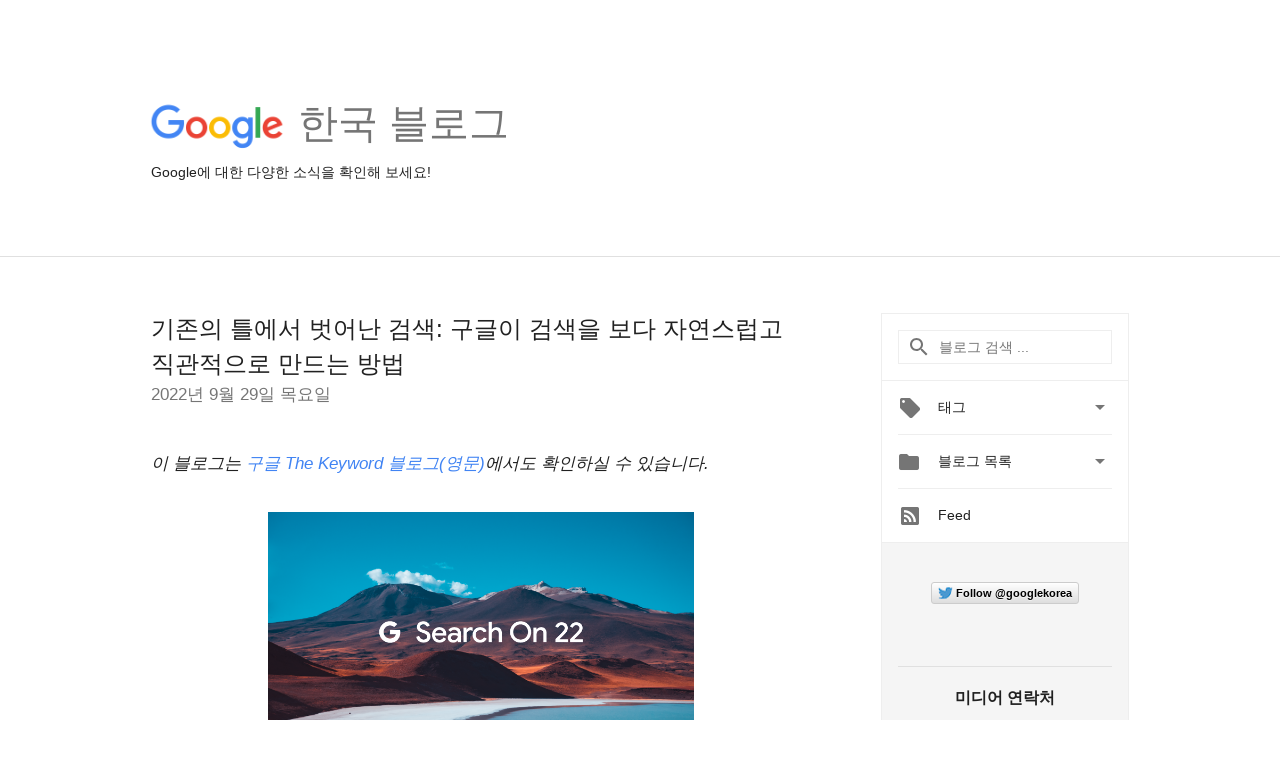

--- FILE ---
content_type: text/html; charset=UTF-8
request_url: https://korea.googleblog.com/search/label/%23%EA%B5%AC%EA%B8%80%20%23%EA%B5%AC%EA%B8%80%EC%BD%94%EB%A6%AC%EC%95%84%20%23%EC%84%9C%EC%B9%98%EC%98%A8%20%23%EA%B5%AC%EA%B8%80%EA%B2%80%EC%83%89%20%23SearchOn%20%23%EC%9D%B4%EB%AF%B8%EC%A7%80%EA%B2%80%EC%83%89
body_size: 62405
content:
<!DOCTYPE html>
<html class='v2 list-page' dir='ltr' itemscope='' itemtype='http://schema.org/Blog' lang='ko' xmlns='http://www.w3.org/1999/xhtml' xmlns:b='http://www.google.com/2005/gml/b' xmlns:data='http://www.google.com/2005/gml/data' xmlns:expr='http://www.google.com/2005/gml/expr'>
<head>
<link href='https://www.blogger.com/static/v1/widgets/335934321-css_bundle_v2.css' rel='stylesheet' type='text/css'/>
<title>
Google 한국 블로그: #구글 #구글코리아 #서치온 #구글검색 #SearchOn #이미지검색
</title>
<meta content='width=device-width, height=device-height, minimum-scale=1.0, initial-scale=1.0, user-scalable=0' name='viewport'/>
<meta content='IE=Edge' http-equiv='X-UA-Compatible'/>
<meta content='Google 한국 블로그' property='og:title'/>
<meta content='en_US' property='og:locale'/>
<meta content='https://korea.googleblog.com/search/label/%23%EA%B5%AC%EA%B8%80%20%23%EA%B5%AC%EA%B8%80%EC%BD%94%EB%A6%AC%EC%95%84%20%23%EC%84%9C%EC%B9%98%EC%98%A8%20%23%EA%B5%AC%EA%B8%80%EA%B2%80%EC%83%89%20%23SearchOn%20%23%EC%9D%B4%EB%AF%B8%EC%A7%80%EA%B2%80%EC%83%89' property='og:url'/>
<meta content='Google 한국 블로그' property='og:site_name'/>
<!-- Twitter Card properties -->
<meta content='Google 한국 블로그' property='og:title'/>
<meta content='summary' name='twitter:card'/>
<meta content='@GoogleforWork' name='twitter:creator'/>
<link href='https://fonts.googleapis.com/css?family=Roboto:400italic,400,500,500italic,700,700italic' rel='stylesheet' type='text/css'/>
<link href="//fonts.googleapis.com/earlyaccess/notosansjp.css" rel="stylesheet" type="text/css">
<link href='https://fonts.googleapis.com/icon?family=Material+Icons' rel='stylesheet'/>
<script src='https://ajax.googleapis.com/ajax/libs/jquery/1.11.3/jquery.min.js' type='text/javascript'></script>
<!-- End -->
<style id='page-skin-1' type='text/css'><!--
/*
<Group description="Header Color" selector="header">
<Variable name="header.background.color" description="Header Background"
type="color" default="#ffffff"/>
</Group>
*/
.header-outer {
border-bottom: 1px solid #e0e0e0;
background: #ffffff;
}
html, .Label h2, #sidebar .rss a, .BlogArchive h2, .FollowByEmail h2.title, .widget .post h2 {
font-family: Noto, sans-serif;
}
.plusfollowers h2.title, .post h2.title, .widget h2.title {
font-family: Noto, sans-serif;
}
.widget-item-control {
height: 100%;
}
.widget.Header, #header {
position: relative;
height: 100%;
width: 100%;
}
}
.widget.Header .header-logo1 {
float: left;
margin-right: 15px;
padding-right: 15px;
border-right: 1px solid #ddd;
}
.header-title h2 {
color: rgba(0,0,0,.54);
display: inline-block;
font-size: 40px;
font-family: Noto, sans-serif;
font-weight: normal;
line-height: 48px;
vertical-align: top;
}
.header-inner {
background-repeat: no-repeat;
background-position: right 0px;
}
.post-author,
.byline-author {
font-size: 14px;
font-weight: normal;
color: #757575;
color: rgba(0,0,0,.54);
}
.post-content .img-border {
border: 1px solid rgb(235, 235, 235);
padding: 4px;
}
.header-title a {
text-decoration: none !important;
}
pre {
border: 1px solid #bbbbbb;
margin-top: 1em 0 0 0;
padding: 0.99em;
overflow-x: auto;
overflow-y: auto;
}
pre, code {
font-size: 9pt;
background-color: #fafafa;
line-height: 125%;
font-family: monospace;
}
pre, code {
color: #060;
font: 13px/1.54 "courier new",courier,monospace;
}
.header-left .header-logo1 {
width: 128px !important;
}
.header-desc {
line-height: 20px;
margin-top: 8px;
}
.fb-custom img, .twitter-custom img, .gplus-share img {
cursor: pointer;
opacity: 0.54;
}
.fb-custom img:hover, .twitter-custom img:hover, .gplus-share img:hover {
opacity: 0.87;
}
.fb-like {
width: 80px;
}
.post .share {
float: right;
}
#twitter-share{
border: #CCC solid 1px;
border-radius: 3px;
background-image: -webkit-linear-gradient(top,#ffffff,#dedede);
}
.twitter-follow {
background: url(https://blogger.googleusercontent.com/img/b/R29vZ2xl/AVvXsEjHgr4Rk9ycbef5qJK8CraqgQaCAcshsjKWs9gGr1XrCEAIVotXjHjJMEfvR1r_kc6VhOk132_0Y6RcG_CqqiKb8jhBE6_N1T9xBJkwj7FLoQw8qT6-pQqlPna1JyXwLMqc-8A9Qg/s1600/twitter-bird.png) no-repeat left center;
padding-left: 18px;
font: normal normal normal 11px/18px 'Helvetica Neue',Arial,sans-serif;
font-weight: bold;
text-shadow: 0 1px 0 rgba(255,255,255,.5);
cursor: pointer;
margin-bottom: 10px;
}
.twitter-fb {
padding-top: 2px;
}
.fb-follow-button  {
background: -webkit-linear-gradient(#4c69ba, #3b55a0);
background: -moz-linear-gradient(#4c69ba, #3b55a0);
background: linear-gradient(#4c69ba, #3b55a0);
border-radius: 2px;
height: 18px;
padding: 4px 0 0 3px;
width: 57px;
border: #4c69ba solid 1px;
}
.fb-follow-button a {
text-decoration: none !important;
text-shadow: 0 -1px 0 #354c8c;
text-align: center;
white-space: nowrap;
font-size: 11px;
color: white;
vertical-align: top;
}
.fb-follow-button a:visited {
color: white;
}
.fb-follow {
padding: 0px 5px 3px 0px;
width: 14px;
vertical-align: bottom;
}
.gplus-wrapper {
margin-top: 3px;
display: inline-block;
vertical-align: top;
}
.twitter-custom, .gplus-share {
margin-right: 12px;
}
.fb-follow-button{
margin: 10px auto;
}
/** CUSTOM CODE **/

--></style>
<style id='template-skin-1' type='text/css'><!--
.header-outer {
clear: both;
}
.header-inner {
margin: auto;
padding: 0px;
}
.footer-outer {
background: #f5f5f5;
clear: both;
margin: 0;
}
.footer-inner {
margin: auto;
padding: 0px;
}
.footer-inner-2 {
/* Account for right hand column elasticity. */
max-width: calc(100% - 248px);
}
.google-footer-outer {
clear: both;
}
.cols-wrapper, .google-footer-outer, .footer-inner, .header-inner {
max-width: 978px;
margin-left: auto;
margin-right: auto;
}
.cols-wrapper {
margin: auto;
clear: both;
margin-top: 60px;
margin-bottom: 60px;
overflow: hidden;
}
.col-main-wrapper {
float: left;
width: 100%;
}
.col-main {
margin-right: 278px;
max-width: 660px;
}
.col-right {
float: right;
width: 248px;
margin-left: -278px;
}
/* Tweaks for layout mode. */
body#layout .google-footer-outer {
display: none;
}
body#layout .header-outer, body#layout .footer-outer {
background: none;
}
body#layout .header-inner {
height: initial;
}
body#layout .cols-wrapper {
margin-top: initial;
margin-bottom: initial;
}
--></style>
<!-- start all head -->
<meta content='text/html; charset=UTF-8' http-equiv='Content-Type'/>
<meta content='blogger' name='generator'/>
<link href='https://korea.googleblog.com/favicon.ico' rel='icon' type='image/x-icon'/>
<link href='https://korea.googleblog.com/search/label/%23%EA%B5%AC%EA%B8%80%20%23%EA%B5%AC%EA%B8%80%EC%BD%94%EB%A6%AC%EC%95%84%20%23%EC%84%9C%EC%B9%98%EC%98%A8%20%23%EA%B5%AC%EA%B8%80%EA%B2%80%EC%83%89%20%23SearchOn%20%23%EC%9D%B4%EB%AF%B8%EC%A7%80%EA%B2%80%EC%83%89' rel='canonical'/>
<link rel="alternate" type="application/atom+xml" title="Google 한국 블로그 - Atom" href="https://korea.googleblog.com/feeds/posts/default" />
<link rel="alternate" type="application/rss+xml" title="Google 한국 블로그 - RSS" href="https://korea.googleblog.com/feeds/posts/default?alt=rss" />
<link rel="service.post" type="application/atom+xml" title="Google 한국 블로그 - Atom" href="https://www.blogger.com/feeds/14092957/posts/default" />
<!--Can't find substitution for tag [blog.ieCssRetrofitLinks]-->
<meta content='https://korea.googleblog.com/search/label/%23%EA%B5%AC%EA%B8%80%20%23%EA%B5%AC%EA%B8%80%EC%BD%94%EB%A6%AC%EC%95%84%20%23%EC%84%9C%EC%B9%98%EC%98%A8%20%23%EA%B5%AC%EA%B8%80%EA%B2%80%EC%83%89%20%23SearchOn%20%23%EC%9D%B4%EB%AF%B8%EC%A7%80%EA%B2%80%EC%83%89' property='og:url'/>
<meta content='Google 한국 블로그' property='og:title'/>
<meta content='Google에 대한 다양한 소식을 확인해 보세요!' property='og:description'/>
<!-- end all head -->
<base target='_self'/>
<style>
      html {
        font-family: Noto, sans-serif;
        -moz-osx-font-smoothing: grayscale;
        -webkit-font-smoothing: antialiased;
      }
      body {
        padding: 0;
        /* This ensures that the scroll bar is always present, which is needed */
        /* because content render happens after page load; otherwise the header */
        /* would "bounce" in-between states. */
        min-height: 150%;
      }
      h2 {
        font-size: 16px;
      }
      h1, h2, h3, h4, h5 {
        line-height: 2em;
      }
      html, h4, h5, h6 {
        font-size: 14px;
      }
      a, a:visited {
        color: #4184F3;
        text-decoration: none;
      }
      a:focus, a:hover, a:active {
        text-decoration: none;
      }
      .Header {
        margin-top: 15px;
      }
      .Header h1 {
        font-size: 32px;
        font-weight: 300;
        line-height: 32px;
        height: 42px;
      }
      .header-inner .Header .titlewrapper {
        padding: 0;
        margin-top: 30px;
      }
      .header-inner .Header .descriptionwrapper {
        padding: 0;
        margin: 0;
      }
      .cols-wrapper {
        margin-top: 56px;
      }
      .header-outer, .cols-wrapper, .footer-outer, .google-footer-outer {
        padding: 0 60px;
      }
      .header-inner {
        height: 256px;
        position: relative;
      }
      html, .header-inner a {
        color: #212121;
        color: rgba(0,0,0,.87);
      }
      .header-inner .google-logo {
        display: inline-block;
        background-size: contain;
        z-index: 1;
        height: 46px;
        overflow: hidden;
        margin-top: 4px;
        margin-right: 8px;
      }
      .header-left {
        position: absolute;
        top: 50%;
        -webkit-transform: translateY(-50%);
        transform: translateY(-50%);
        margin-top: 12px;
        width: 100%;
      }
      .google-logo {
        margin-left: -4px;
      }
      #google-footer {
        position: relative;
        font-size: 13px;
        list-style: none;
        text-align: right;
      }
      #google-footer a {
        color: #444;
      }
      #google-footer ul {
        margin: 0;
        padding: 0;
        height: 144px;
        line-height: 144px;
      }
      #google-footer ul li {
        display: inline;
      }
      #google-footer ul li:before {
        color: #999;
        content: "\00b7";
        font-weight: bold;
        margin: 5px;
      }
      #google-footer ul li:first-child:before {
        content: '';
      }
      #google-footer .google-logo-dark {
        left: 0;
        margin-top: -16px;
        position: absolute;
        top: 50%;
      }
      /** Sitemap links. **/
      .footer-inner-2 {
        font-size: 14px;
        padding-top: 42px;
        padding-bottom: 74px;
      }
      .footer-inner-2 .HTML h2 {
        color: #212121;
        color: rgba(0,0,0,.87);
        font-size: 14px;
        font-weight: 500;
        padding-left: 0;
        margin: 10px 0;
      }
      .footer-inner-2 .HTML ul {
        font-weight: normal;
        list-style: none;
        padding-left: 0;
      }
      .footer-inner-2 .HTML li {
        line-height: 24px;
        padding: 0;
      }
      .footer-inner-2 li a {
        color: rgba(65,132,243,.87);
      }
      /** Archive widget. **/
      .BlogArchive {
        font-size: 13px;
        font-weight: normal;
      }
      .BlogArchive .widget-content {
        display: none;
      }
      .BlogArchive h2, .Label h2 {
        color: #4184F3;
        text-decoration: none;
      }
      .BlogArchive .hierarchy li {
        display: inline-block;
      }
      /* Specificity needed here to override widget CSS defaults. */
      .BlogArchive #ArchiveList ul li, .BlogArchive #ArchiveList ul ul li {
        margin: 0;
        padding-left: 0;
        text-indent: 0;
      }
      .BlogArchive .intervalToggle {
        cursor: pointer;
      }
      .BlogArchive .expanded .intervalToggle .new-toggle {
        -ms-transform: rotate(180deg);
        transform: rotate(180deg);
      }
      .BlogArchive .new-toggle {
        float: right;
        padding-top: 3px;
        opacity: 0.87;
      }
      #ArchiveList {
        text-transform: uppercase;
      }
      #ArchiveList .expanded > ul:last-child {
        margin-bottom: 16px;
      }
      #ArchiveList .archivedate {
        width: 100%;
      }
      /* Months */
      .BlogArchive .items {
        max-width: 150px;
        margin-left: -4px;
      }
      .BlogArchive .expanded .items {
        margin-bottom: 10px;
        overflow: hidden;
      }
      .BlogArchive .items > ul {
        float: left;
        height: 32px;
      }
      .BlogArchive .items a {
        padding: 0 4px;
      }
      .Label {
        font-size: 13px;
        font-weight: normal;
      }
      .sidebar-icon {
        display: inline-block;
        width: 24px;
        height: 24px;
        vertical-align: middle;
        margin-right: 12px;
        margin-top: -1px
      }
      .Label a {
        margin-right: 4px;
      }
      .Label .widget-content {
        display: none;
      }
      .FollowByEmail {
        font-size: 13px;
        font-weight: normal;
      }
      .FollowByEmail h2 {
        background: url("[data-uri]");
        background-repeat: no-repeat;
        background-position: 0 50%;
        text-indent: 30px;
      }
      .FollowByEmail .widget-content {
        display: none;
      }
      .searchBox input {
        border: 1px solid #eee;
        color: #212121;
        color: rgba(0,0,0,.87);
        font-size: 14px;
        padding: 8px 8px 8px 40px;
        width: 164px;
        font-family: Noto, sans-serif;
        background: url("https://www.gstatic.com/images/icons/material/system/1x/search_grey600_24dp.png") 8px center no-repeat;
      }
      .searchBox ::-webkit-input-placeholder { /* WebKit, Blink, Edge */
        color:    rgba(0,0,0,.54);
      }
      .searchBox :-moz-placeholder { /* Mozilla Firefox 4 to 18 */
        color:    #000;
        opacity:  0.54;
      }
      .searchBox ::-moz-placeholder { /* Mozilla Firefox 19+ */
        color:    #000;
        opacity:  0.54;
      }
      .searchBox :-ms-input-placeholder { /* Internet Explorer 10-11 */
        color:    #757575;
      }
      .widget-item-control {
        margin-top: 0px;
      }
      .section {
        margin: 0;
        padding: 0;
      }
      #sidebar-top {
        border: 1px solid #eee;
      }
      #sidebar-top > div {
        margin: 16px 0;
      }
      .widget ul {
        line-height: 1.6;
      }
      /*main post*/
      .post {
        margin-bottom:30px;
      }
      #main .post .title {
        margin: 0;
      }
      #main .post .title a {
        color: #212121;
        color: rgba(0,0,0,.87);
        font-weight: normal;
        font-size: 24px;
      }
      #main .post .title a:hover {
        text-decoration:none;
        color:#4184F3;
      }
      .message,  #main .post .post-header {
        margin: 0;
        padding: 0;
      }
      #main .post .post-header .caption, #main .post .post-header .labels-caption,  #main .post .post-footer .caption, #main .post .post-footer .labels-caption {
        color: #444;
        font-weight: 500;
      }
      #main .tr-caption-container td {
        text-align: left !important;
      }
      #main .post .tr-caption {
        color: #757575;
        color: rgba(0,0,0,.54);
        display: block;
        max-width: 560px;
        padding-bottom: 20px;
      }
      #main .post .tr-caption-container {
        line-height: 24px;
        margin: -1px 0 0 0 !important;
        padding: 4px 0;
        text-align: left !important;
      }
      #main .post .post-header .published{
        font-size:11px;
        font-weight:bold;
      }
      .post-header .publishdate {
        font-size: 17px;
        font-weight:normal;
        color: #757575;
        color: rgba(0,0,0,.54);
      }
      #main .post .post-footer{
        font-size:12px;
        padding-bottom: 21px;
      }
      .label-footer {
        margin-bottom: 12px;
        margin-top: 12px;
      }
      .comment-img {
        margin-right: 16px;
        opacity: 0.54;
        vertical-align: middle;
      }
      #main .post .post-header .published {
        margin-bottom: 40px;
        margin-top: -2px;
      }
      .post .post-content {
        color: #212121;
        color: rgba(0,0,0,.87);
        font-size: 17px;
        margin: 25px 0 36px 0;
        line-height: 32px;
      }
      .post-body .post-content ul, .post-body .post-content ol {
        margin: 16px 0;
        padding: 0 48px;
      }
      .post-summary {
        display: none;
      }
      /* Another old-style caption. */
      .post-content div i, .post-content div + i {
        font-size: 14px;
        font-style: normal;
        color: #757575;
        color: rgba(0,0,0,.54);
        display: block;
        line-height: 24px;
        margin-bottom: 16px;
        text-align: left;
      }
      /* Another old-style caption (with link) */
      .post-content a > i {
        color: #4184F3 !important;
      }
      /* Old-style captions for images. */
      .post-content .separator + div:not(.separator) {
        margin-top: -16px;
      }
      /* Capture section headers. */
      .post-content br + br + b, .post-content .space + .space + b, .post-content .separator + b {
        display: inline-block;
        margin-bottom: 8px;
        margin-top: 24px;
      }
      .post-content li {
        line-height: 32px;
      }
      /* Override all post images/videos to left align. */
      .post-content .separator, .post-content > div {
        text-align: left !important;
      }
      .post-content .separator > a, .post-content .separator > span {
        margin-left: 0 !important;
      }
      .post-content img {
        max-width: 100%;
        height: auto;
        width: auto;
      }
      .post-content .tr-caption-container img {
        margin-bottom: 12px;
      }
      .post-content iframe, .post-content embed {
        max-width: 100%;
      }
      .post-content .carousel-container {
        margin-bottom: 48px;
      }
      #main .post-content b {
        font-weight: 500;
      }
      /* These are the main paragraph spacing tweaks. */
      #main .post-content br {
        content: ' ';
        display: block;
        padding: 4px;
      }
      .post-content .space {
        display: block;
        height: 8px;
      }
      .post-content iframe + .space, .post-content iframe + br {
        padding: 0 !important;
      }
      #main .post .jump-link {
        margin-bottom:10px;
      }
      .post-content img, .post-content iframe {
        margin: 30px 0 20px 0;
      }
      .post-content > img:first-child, .post-content > iframe:first-child {
        margin-top: 0;
      }
      .col-right .section {
        padding: 0 16px;
      }
      #aside {
        background:#fff;
        border:1px solid #eee;
        border-top: 0;
      }
      #aside .widget {
        margin:0;
      }
      #aside .widget h2, #ArchiveList .toggle + a.post-count-link {
        color: #212121;
        color: rgba(0,0,0,.87);
        font-weight: 400 !important;
        margin: 0;
      }
      #ArchiveList .toggle {
        float: right;
      }
      #ArchiveList .toggle .material-icons {
        padding-top: 4px;
      }
      #sidebar .tab {
        cursor: pointer;
      }
      #sidebar .tab .arrow {
        display: inline-block;
        float: right;
      }
      #sidebar .tab .icon {
        display: inline-block;
        vertical-align: top;
        height: 24px;
        width: 24px;
        margin-right: 13px;
        margin-left: -1px;
        margin-top: 1px;
        color: #757575;
        color: rgba(0,0,0,.54);
      }
      #sidebar .widget-content > :first-child {
        padding-top: 8px;
      }
      #sidebar .active .tab .arrow {
        -ms-transform: rotate(180deg);
        transform: rotate(180deg);
      }
      #sidebar .arrow {
        color: #757575;
        color: rgba(0,0,0,.54);
      }
      #sidebar .widget h2 {
        font-size: 14px;
        line-height: 24px;
        display: inline-block;
      }
      #sidebar .widget .BlogArchive {
        padding-bottom: 8px;
      }
      #sidebar .widget {
        border-bottom: 1px solid #eee;
        box-shadow: 0px 1px 0 white;
        margin-bottom: 0;
        padding: 14px 0;
        min-height: 20px;
      }
      #sidebar .widget:last-child {
        border-bottom: none;
        box-shadow: none;
        margin-bottom: 0;
      }
      #sidebar ul {
        margin: 0;
        padding: 0;
      }
      #sidebar ul li {
        list-style:none;
        padding:0;
      }
      #sidebar ul li a {
        line-height: 32px;
      }
      #sidebar .archive {
        background-image: url("[data-uri]");
        height: 24px;
        line-height: 24px;
        padding-left: 30px;
      }
      #sidebar .labels {
        background-image: url("[data-uri]");
        height: 20px;
        line-height: 20px;
        padding-left: 30px;
      }
      #sidebar .rss a {
        background-image: url("[data-uri]");
      }
      #sidebar .subscription a {
        background-image: url("[data-uri]");
      }
      #sidebar-bottom {
        background: #f5f5f5;
        border-top:1px solid #eee;
      }
      #sidebar-bottom .widget {
        border-bottom: 1px solid #e0e0e0;
        padding: 15px 0;
        text-align: center;
      }
      #sidebar-bottom > div:last-child {
        border-bottom: 0;
      }
      #sidebar-bottom .text {
        line-height: 20px;
      }
      /* Home, forward, and backward pagination. */
      .blog-pager {
        border-top : 1px #e0e0e0 solid;
        padding-top: 10px;
        margin-top: 15px;
        text-align: right !important;
      }
      #blog-pager {
        margin-botom: 0;
        margin-top: -14px;
        padding: 16px 0 0 0;
      }
      #blog-pager a {
        display: inline-block;
      }
      .blog-pager i.disabled {
        opacity: 0.2 !important;
      }
      .blog-pager i {
        color: black;
        margin-left: 16px;
        opacity: 0.54;
      }
      .blog-pager i:hover, .blog-pager i:active {
        opacity: 0.87;
      }
      #blog-pager-older-link, #blog-pager-newer-link {
        float: none;
      }
      .gplus-profile {
        background-color: #fafafa;
        border: 1px solid #eee;
        overflow: hidden;
        width: 212px;
      }
      .gplus-profile-inner {
        margin-left: -1px;
        margin-top: -1px;
      }
      /* Sidebar follow buttons. */
      .followgooglewrapper {
        padding: 12px 0 0 0;
      }
      .loading {
        visibility: hidden;
      }
      .detail-page .post-footer .cmt_iframe_holder {
        padding-top: 40px !important;
      }
      /** Desktop **/
      @media (max-width: 900px) {
        .col-right {
          display: none;
        }
        .col-main {
          margin-right: 0;
          min-width: initial;
        }
        .footer-outer {
          display: none;
        }
        .cols-wrapper {
          min-width: initial;
        }
        .google-footer-outer {
          background-color: #f5f5f5;
        }
      }
      /** Tablet **/
      @media (max-width: 712px) {
        .header-outer, .cols-wrapper, .footer-outer, .google-footer-outer {
          padding: 0 40px;
        }
      }
      /* An extra breakpoint accommodating for long blog titles. */
      @media (max-width: 600px) {
        .header-left {
          height: 100%;
          top: inherit;
          margin-top: 0;
          -webkit-transform: initial;
          transform: initial;
        }
        .header-title {
          margin-top: 18px;
        }
        .header-inner .google-logo {
          height: 40px;
          margin-top: 3px;
        }
        .header-inner .google-logo img {
          height: 42px;
        }
        .header-title h2 {
          font-size: 32px;
          line-height: 40px;
        }
        .header-desc {
          bottom: 24px;
          position: absolute;
        }
      }
      /** Mobile/small desktop window; also landscape. **/
      @media (max-width: 480px), (max-height: 480px) {
        .header-outer, .cols-wrapper, .footer-outer, .google-footer-outer {
          padding: 0 16px;
        }
        .cols-wrapper {
          margin-top: 0;
        }
        .post-header .publishdate, .post .post-content {
          font-size: 16px;
        }
        .post .post-content {
          line-height: 28px;
          margin-bottom: 30px;
        }
        .post {
          margin-top: 30px;
        }
        .byline-author {
          display: block;
          font-size: 12px;
          line-height: 24px;
          margin-top: 6px;
        }
        #main .post .title a {
          font-weight: 500;
          color: #4c4c4c;
          color: rgba(0,0,0,.70);
        }
        #main .post .post-header {
          padding-bottom: 12px;
        }
        #main .post .post-header .published {
          margin-bottom: -8px;
          margin-top: 3px;
        }
        .post .read-more {
          display: block;
          margin-top: 14px;
        }
        .post .tr-caption {
          font-size: 12px;
        }
        #main .post .title a {
          font-size: 20px;
          line-height: 30px;
        }
        .post-content iframe {
          /* iframe won't keep aspect ratio when scaled down. */
          max-height: 240px;
        }
        .post-content .separator img, .post-content .tr-caption-container img, .post-content iframe {
          margin-left: -16px;
          max-width: inherit;
          width: calc(100% + 32px);
        }
        .post-content table, .post-content td {
          width: 100%;
        }
        #blog-pager {
          margin: 0;
          padding: 16px 0;
        }
        /** List page tweaks. **/
        .list-page .post-original {
          display: none;
        }
        .list-page .post-summary {
          display: block;
        }
        .list-page .comment-container {
          display: none;
        } 
        .list-page #blog-pager {
          padding-top: 0;
          border: 0;
          margin-top: -8px;
        }
        .list-page .label-footer {
          display: none;
        }
        .list-page #main .post .post-footer {
          border-bottom: 1px solid #eee;
          margin: -16px 0 0 0;
          padding: 0 0 20px 0;
        }
        .list-page .post .share {
          display: none;
        }
        /** Detail page tweaks. **/
        .detail-page .post-footer .cmt_iframe_holder {
          padding-top: 32px !important;
        }
        .detail-page .label-footer {
          margin-bottom: 0;
        }
        .detail-page #main .post .post-footer {
          padding-bottom: 0;
        }
        .detail-page #comments {
          display: none;
        }
      }
      [data-about-pullquote], [data-is-preview], [data-about-syndication] {
        display: none;
      }
    </style>
<noscript>
<style>
        .loading { visibility: visible }</style>
</noscript>
<script type='text/javascript'>
        (function(i,s,o,g,r,a,m){i['GoogleAnalyticsObject']=r;i[r]=i[r]||function(){
        (i[r].q=i[r].q||[]).push(arguments)},i[r].l=1*new Date();a=s.createElement(o),
        m=s.getElementsByTagName(o)[0];a.async=1;a.src=g;m.parentNode.insertBefore(a,m)
        })(window,document,'script','https://www.google-analytics.com/analytics.js','ga');
        ga('create', 'UA-26441303-1', 'auto', 'blogger');
        ga('blogger.send', 'pageview');
      </script>
<link href='https://www.blogger.com/dyn-css/authorization.css?targetBlogID=14092957&amp;zx=8928673a-3c38-474c-bff7-be58b9a24b88' media='none' onload='if(media!=&#39;all&#39;)media=&#39;all&#39;' rel='stylesheet'/><noscript><link href='https://www.blogger.com/dyn-css/authorization.css?targetBlogID=14092957&amp;zx=8928673a-3c38-474c-bff7-be58b9a24b88' rel='stylesheet'/></noscript>
<meta name='google-adsense-platform-account' content='ca-host-pub-1556223355139109'/>
<meta name='google-adsense-platform-domain' content='blogspot.com'/>

</head>
<body>
<script type='text/javascript'>
      //<![CDATA[
      var axel = Math.random() + "";
      var a = axel * 10000000000000;
      document.write('<iframe src="https://2542116.fls.doubleclick.net/activityi;src=2542116;type=gblog;cat=googl0;ord=ord=' + a + '?" width="1" height="1" frameborder="0" style="display:none"></iframe>');
      //]]>
    </script>
<noscript>
<img alt='' height='1' src='https://ad.doubleclick.net/ddm/activity/src=2542116;type=gblog;cat=googl0;ord=1?' width='1'/>
</noscript>
<!-- Header -->
<div class='header-outer'>
<div class='header-inner'>
<div class='section' id='header'><div class='widget Header' data-version='1' id='Header1'>
<div class='header-left'>
<div class='header-title'>
<a class='google-logo' href='https://korea.googleblog.com/'>
<img height='50' src='https://www.gstatic.com/images/branding/googlelogo/2x/googlelogo_color_150x54dp.png'/>
</a>
<a href='/.'>
<h2>
            한국 블로그
          </h2>
</a>
</div>
<div class='header-desc'>
Google에 대한 다양한 소식을 확인해 보세요!
</div>
</div>
</div></div>
</div>
</div>
<!-- all content wrapper start -->
<div class='cols-wrapper loading'>
<div class='col-main-wrapper'>
<div class='col-main'>
<div class='section' id='main'><div class='widget Blog' data-version='1' id='Blog1'>
<div class='post' data-id='8337398599603104534' itemscope='' itemtype='http://schema.org/BlogPosting'>
<h2 class='title' itemprop='name'>
<a href='https://korea.googleblog.com/2022/09/new-search-technology.html' itemprop='url' title='기존의 틀에서 벗어난 검색: 구글이 검색을 보다 자연스럽고 직관적으로 만드는 방법'>
기존의 틀에서 벗어난 검색: 구글이 검색을 보다 자연스럽고 직관적으로 만드는 방법
</a>
</h2>
<div class='post-header'>
<div class='published'>
<span class='publishdate' itemprop='datePublished'>
2022년 9월 29일 목요일
</span>
</div>
</div>
<div class='post-body'>
<div class='post-content' itemprop='articleBody'>
<script type='text/template'>
                          <i>이 블로그는 <a href="https://blog.google/products/search/new-search-technology/" target="_blank">구글 The Keyword 블로그(영문)</a>에서도 확인하실 수 있습니다.</i><span data-about-syndication="" style="display: none; font-size: 0px; line-height: 0; max-height: 0px; overflow: hidden;">

<!--INSTRUCTIONS
  Enter info below to be used in google.com/about site blog syndication. Leave elements empty if there is no valid data.

  Example:
  <span class="post-image">https://blogger.googleusercontent.com/img/b/R29vZ2xl/AVvXsEhRWRPbp5CRxhVmBStvHMg2O6dBe5LhIrTOyShk-nu5dE2TiXyVeHMY3idKXKZJT2G8Ut_wT04Qo9QOo45fbnfeLr26csQSI_4KEEa7UHbB2RFInM6Z2iuhZbdSicdlnYSX7lLz/s1600/Beutler_Google_Giftwrap_-v2TW.png</span>
  <span class="post-author-name">Abbi Tatton</span>
  <span class="post-author-title">Editorial Elf</span>
  <span class="post-author-team">Google</span>-->

<span class="post-image"></span>
<span class="post-author-name"></span>
<span class="post-author-title"></span>
<span class="post-author-team"></span>
</span><div><i><br /></i></div><div><span id="docs-internal-guid-3ae85e57-7fff-3037-95a8-2f626788f784"><br /><p dir="ltr" style="line-height: 1.2; margin-bottom: 0pt; margin-top: 0pt; text-align: center;"><span id="docs-internal-guid-14d5a4f5-7fff-fd88-acc0-f43eb956de3a"><span style="font-family: &quot;Google Sans&quot;, sans-serif; font-size: 10pt; font-variant-east-asian: normal; font-variant-numeric: normal; vertical-align: baseline; white-space: pre-wrap;"><span style="border: none; display: inline-block; height: 241px; overflow: hidden; width: 426px;"><img height="241" src="https://lh6.googleusercontent.com/osO-i7wrTtJzkovkXOMWjEvMzncEJOBkO_dMrA5NAmjHBaLFGoiThCiTrIVL_tYBISO9KEEo5IpI8Dzr09rMrQdAeYeFgVbQsNwaLJxt_Y0jmINrtMW68nmDvhfYNk-8p4ehFxV6ywFlBdk8ouzpoBFtLJ541rx-qT825VBchiblXZUdehadEVyc0A" style="margin-left: 0px; margin-top: 0px;" width="426" /></span></span></span></p><br /><p dir="ltr" style="line-height: 1.2; margin-bottom: 0pt; margin-top: 0pt; text-align: justify;"><span style="font-family: Arial; font-size: 10pt; font-variant-east-asian: normal; font-variant-numeric: normal; vertical-align: baseline; white-space: pre-wrap;"><br /></span></p><p dir="ltr" style="line-height: 1.2; margin-bottom: 0pt; margin-top: 0pt; text-align: justify;"><span style="font-variant-east-asian: normal; font-variant-numeric: normal; vertical-align: baseline; white-space: pre-wrap;"><span style="font-family: inherit;"><br /></span></span></p><p dir="ltr" style="line-height: 1.2; margin-bottom: 0pt; margin-top: 0pt; text-align: justify;"><span style="font-variant-east-asian: normal; font-variant-numeric: normal; vertical-align: baseline; white-space: pre-wrap;"><span style="font-family: inherit;">구글은 20년 넘게 전 세계의 정보를 체계화해 모두가 편리하게 접근하고 이용할 수 있도록 하는 사명에 헌신하고 있습니다. 제일 처음 텍스트 검색으로 시작했지만 시간이 지나면서 더욱 자연스럽고 직관적으로 정보를 찾는 방법을 계속 개발하고 있습니다. 그 결과 이제는 카메라를 이용해 눈으로 보는 것을 검색하거나 목소리로 소리 내어 질문할 수 있습니다.</span></span></p><p dir="ltr" style="line-height: 1.2; margin-bottom: 0pt; margin-top: 0pt; text-align: justify;"><span style="font-variant-east-asian: normal; font-variant-numeric: normal; vertical-align: baseline; white-space: pre-wrap;"><span style="font-family: inherit;"><br /></span></span></p><p dir="ltr" style="line-height: 1.2; margin-bottom: 0pt; margin-top: 0pt; text-align: justify;"><span style="font-variant-east-asian: normal; font-variant-numeric: normal; vertical-align: baseline; white-space: pre-wrap;"><span style="font-family: inherit;"><br /></span></span></p><span style="font-family: inherit;"><br /></span><p dir="ltr" style="line-height: 1.2; margin-bottom: 0pt; margin-top: 0pt; text-align: justify;"><span style="font-variant-east-asian: normal; font-variant-numeric: normal; vertical-align: baseline; white-space: pre-wrap;"><span style="font-family: inherit;">오늘 개최된 서치 온(Search On) 행사에서 구글은 인공지능의 발전이 어떻게 정보 제품에 혁신을 불러올 수 있는지를 또 한번 입증했습니다. 구글은 검색창을 뛰어넘어 보다 인간의 생각처럼 작동하며 인간만큼 다차원적인 검색 경험을 만들어 내고 있습니다.&nbsp;</span></span></p><p dir="ltr" style="line-height: 1.2; margin-bottom: 0pt; margin-top: 0pt; text-align: justify;"><span style="font-variant-east-asian: normal; font-variant-numeric: normal; vertical-align: baseline; white-space: pre-wrap;"><span style="font-family: inherit;"><br /></span></span></p><p dir="ltr" style="line-height: 1.2; margin-bottom: 0pt; margin-top: 0pt; text-align: justify;"><span style="font-variant-east-asian: normal; font-variant-numeric: normal; vertical-align: baseline; white-space: pre-wrap;"><span style="font-family: inherit;"><br /></span></span></p><span style="font-family: inherit;"><br /></span><p dir="ltr" style="line-height: 1.2; margin-bottom: 0pt; margin-top: 0pt; text-align: justify;"><span style="font-variant-east-asian: normal; font-variant-numeric: normal; vertical-align: baseline; white-space: pre-wrap;"><span style="font-family: inherit;">구글은 사람들이 본능적으로 하듯 자연스럽게 이미지, 소리, 텍스트 및 말을 조합해 찾고자 하는 것을 정확히 찾을 수 있는 세상을 꿈꿉니다. 이용자는 적은 수의 단어나 심지어 아예 한 단어도 사용하지 않으면서 질문할 수 있고 구글은 그것을 이용자의 의도대로 정확히 이해할 것입니다. 또한 이용자가 이해하기 쉬운 방식으로 정리된 정보를 탐색할 수 있을 것입니다.</span></span></p><p dir="ltr" style="line-height: 1.2; margin-bottom: 0pt; margin-top: 0pt; text-align: justify;"><span style="font-variant-east-asian: normal; font-variant-numeric: normal; vertical-align: baseline; white-space: pre-wrap;"><span style="font-family: inherit;"><br /></span></span></p><p dir="ltr" style="line-height: 1.2; margin-bottom: 0pt; margin-top: 0pt; text-align: justify;"><span style="font-variant-east-asian: normal; font-variant-numeric: normal; vertical-align: baseline; white-space: pre-wrap;"><span style="font-family: inherit;"><br /></span></span></p><span style="font-family: inherit;"><br /></span><p dir="ltr" style="line-height: 1.2; margin-bottom: 0pt; margin-top: 0pt; text-align: justify;"><span style="font-variant-east-asian: normal; font-variant-numeric: normal; vertical-align: baseline; white-space: pre-wrap;"><span style="font-family: inherit;">구글은 이를 더욱 자연스럽고 직관적인 검색 구현이라고 말합니다. 이 비전을 모든 곳에 있는 사람들을 위해 실현하고자 장기적인 전략을 추진하고 있습니다. 구글이 정보 제품의 미래를 어떻게 발전시키고 있는지 대략적으로 알려 드리기 위해 오늘 서치 온 행사에서 공개했던 것 중 가장 주목할만한 3가지 기능을 소개합니다.</span></span></p><p dir="ltr" style="line-height: 1.2; margin-bottom: 0pt; margin-top: 0pt; text-align: justify;"><span style="font-variant-east-asian: normal; font-variant-numeric: normal; vertical-align: baseline; white-space: pre-wrap;"><span style="font-family: inherit;"><br /></span></span></p><p dir="ltr" style="line-height: 1.2; margin-bottom: 0pt; margin-top: 0pt; text-align: justify;"><span style="font-variant-east-asian: normal; font-variant-numeric: normal; vertical-align: baseline; white-space: pre-wrap;"><span style="font-family: inherit;"><br /></span></span></p><span style="font-family: inherit;"><br /><br /></span><p dir="ltr" style="line-height: 1.2; margin-bottom: 0pt; margin-top: 0pt; text-align: justify;"><span style="font-variant-east-asian: normal; font-variant-numeric: normal; font-weight: 700; vertical-align: baseline; white-space: pre-wrap;"><span style="font-family: inherit;">보다 자연스러운 시각적 검색</span></span></p><p dir="ltr" style="line-height: 1.2; margin-bottom: 0pt; margin-top: 0pt; text-align: justify;"><span style="font-variant-east-asian: normal; font-variant-numeric: normal; font-weight: 700; vertical-align: baseline; white-space: pre-wrap;"><span style="font-family: inherit;"><br /></span></span></p><p dir="ltr" style="line-height: 1.2; margin-bottom: 0pt; margin-top: 0pt; text-align: justify;"><span style="font-variant-east-asian: normal; font-variant-numeric: normal; font-weight: 700; vertical-align: baseline; white-space: pre-wrap;"><span style="font-family: inherit;"><br /></span></span></p><p dir="ltr" style="line-height: 1.2; margin-bottom: 0pt; margin-top: 0pt; text-align: justify;"><span style="font-variant-east-asian: normal; font-variant-numeric: normal; vertical-align: baseline; white-space: pre-wrap;"><span style="font-family: inherit;">수백 년 전부터 사용되어왔던 카메라는 보통 추억을 간직하거나 최근에는 콘텐츠를 제작하는 수단으로 여겨지고 있습니다. 하지만 카메라는 정보에 접근하고 주변 세상을 이해하는 강력한 도구이기도 하며 이런 의미에서 제2의 키보드라고도 할 수 있습니다. 이런 이유로 구글은 2017년 구글 렌즈(Google Lens)를 도입해 사용자가 카메라나 이미지를 통해 보이는 것을 검색할 수 있게 했습니다. 이제 시각적 검색의 시대가 도래했습니다. 실제로 사람들은 월 80억 개의 질문에 답을 얻기 위해 구글 렌즈를 이용하고 있습니다.&nbsp;</span></span></p><p dir="ltr" style="line-height: 1.2; margin-bottom: 0pt; margin-top: 0pt; text-align: justify;"><span style="font-variant-east-asian: normal; font-variant-numeric: normal; vertical-align: baseline; white-space: pre-wrap;"><span style="font-family: inherit;"><br /></span></span></p><p dir="ltr" style="line-height: 1.2; margin-bottom: 0pt; margin-top: 0pt; text-align: justify;"><span style="font-variant-east-asian: normal; font-variant-numeric: normal; vertical-align: baseline; white-space: pre-wrap;"><span style="font-family: inherit;"><br /></span></span></p><span style="font-family: inherit;"><br /></span><p dir="ltr" style="line-height: 1.2; margin-bottom: 0pt; margin-top: 0pt; text-align: justify;"><span style="font-family: inherit;"><span style="font-variant-east-asian: normal; font-variant-numeric: normal; vertical-align: baseline; white-space: pre-wrap;">구글은 </span><a href="https://blog.google/products/search/multisearch/" style="text-decoration-line: none;"><span style="color: #1155cc; font-variant-east-asian: normal; font-variant-numeric: normal; text-decoration-line: underline; text-decoration-skip-ink: none; vertical-align: baseline; white-space: pre-wrap;">멀티서치(multisearch)</span></a><span style="font-variant-east-asian: normal; font-variant-numeric: normal; vertical-align: baseline; white-space: pre-wrap;">를 통해 더욱 자연스러운 시각적 검색이 가능하도록 개선하고 있습니다. 멀티서치는 마치 친구에게 무언가를 가리키면서 질문을 하듯 이미지와 텍스트를 동시에 이용해 검색하는 완전히 새로운 검색 방식입니다. 구글은 올해 초 미국에서 멀티서치를 베타 버전으로 도입했고, 오늘 서치 온 행사에서는 향후 몇 개월 후 해당 기능을 70 개 이상의 언어로 확대하겠다고 발표했습니다. 나아가 멀티서치 기능을 &#8216;</span><a href="https://blog.google/products/search/search-on-2022-announcements/" style="text-decoration-line: none;"><span style="color: #1155cc; font-variant-east-asian: normal; font-variant-numeric: normal; text-decoration-line: underline; text-decoration-skip-ink: none; vertical-align: baseline; white-space: pre-wrap;">멀티서치 니어 미(multisearch near me)</span></a><span style="font-variant-east-asian: normal; font-variant-numeric: normal; vertical-align: baseline; white-space: pre-wrap;">&#8217;로 한 단계 더 발전시키고자 합니다. 이를 통해 요리나 식물 등 익숙하지 않은 아이템에 대해 사진을 찍으면 해당 물건을 근처 식당이나 꽃집에서 찾을 수 있습니다. &#8216;멀티서치 니어 미&#8217; 기능은 먼저 올가을 미국에서 영어 버전으로 출시합니다.</span></span></p><p dir="ltr" style="line-height: 1.2; margin-bottom: 0pt; margin-top: 0pt; text-align: justify;"><span style="font-family: inherit;"><span style="font-variant-east-asian: normal; font-variant-numeric: normal; vertical-align: baseline; white-space: pre-wrap;"><br /></span></span></p><p dir="ltr" style="line-height: 1.2; margin-bottom: 0pt; margin-top: 0pt; text-align: justify;"><span style="font-family: inherit;"><span style="font-variant-east-asian: normal; font-variant-numeric: normal; vertical-align: baseline; white-space: pre-wrap;"><br /></span></span></p><br /><p dir="ltr" style="line-height: 1.2; margin-bottom: 0pt; margin-top: 0pt; text-align: center;"><span id="docs-internal-guid-9857f922-7fff-404f-9939-782259b88b9b"><span style="font-family: &quot;Google Sans&quot;, sans-serif; font-size: 10pt; font-style: italic; font-variant-east-asian: normal; font-variant-numeric: normal; vertical-align: baseline; white-space: pre-wrap;"><span style="border: none; display: inline-block; height: 368px; overflow: hidden; width: 367px;"><img alt="이미지와 텍스트를 동시에 이용해 검색할 수 있는 구글 앱은 사진을 찍고 나서 검색에 텍스트를 추가하는 방식으로 사용할 수 있다." height="368" src="https://lh4.googleusercontent.com/Qwhj_sXSDTBMz8mqTPbgMbDpA7lhlrhMi12U1-6ObanZ6yuDpqVQ7kNl4WB8WtjuLE6k0tCjaT0HR4v2fL6Svbf7-qMzToVlrNBMY8lfYFdEPt_nojJ4Gmf1-8liJxmMtcHNDrlDEoZzFuiQUP0Z01t9AwtV6o1bgNJlF4okUr52I-cfBbvOwuEw5Q=w367-h368" style="margin-left: 0px; margin-top: 0px;" width="367" /></span></span></span></p><p dir="ltr" style="line-height: 1.2; margin-bottom: 0pt; margin-top: 0pt; text-align: center;"><span style="font-family: Arial; font-size: 10pt; font-style: italic; white-space: pre-wrap;"><br /></span></p><p dir="ltr" style="line-height: 1.2; margin-bottom: 0pt; margin-top: 0pt; text-align: center;"><span style="font-family: Arial; font-size: 10pt; font-style: italic; white-space: pre-wrap;">멀티서치는 이미지와 텍스트를 동시에 이용하는 완전히 새로운 검색 방식이다.</span></p><p dir="ltr" style="line-height: 1.2; margin-bottom: 0pt; margin-top: 0pt; text-align: justify;"><br /></p><p dir="ltr" style="line-height: 1.2; margin-bottom: 0pt; margin-top: 0pt; text-align: justify;"><span style="font-family: Arial; font-size: 10pt; font-variant-east-asian: normal; font-variant-numeric: normal; font-weight: 700; vertical-align: baseline; white-space: pre-wrap;"><br /></span></p><p dir="ltr" style="line-height: 1.2; margin-bottom: 0pt; margin-top: 0pt; text-align: justify;"><span style="font-family: Arial; font-size: 10pt; font-variant-east-asian: normal; font-variant-numeric: normal; font-weight: 700; vertical-align: baseline; white-space: pre-wrap;"><br /></span></p><p dir="ltr" style="line-height: 1.2; margin-bottom: 0pt; margin-top: 0pt; text-align: justify;"><span style="font-variant-east-asian: normal; font-variant-numeric: normal; font-weight: 700; vertical-align: baseline; white-space: pre-wrap;"><br /></span></p><p dir="ltr" style="line-height: 1.2; margin-bottom: 0pt; margin-top: 0pt; text-align: justify;"><span style="font-variant-east-asian: normal; font-variant-numeric: normal; font-weight: 700; vertical-align: baseline; white-space: pre-wrap;"><span style="font-family: inherit;">내 주변 세상 번역하기</span></span></p><p dir="ltr" style="line-height: 1.2; margin-bottom: 0pt; margin-top: 0pt; text-align: justify;"><span style="font-variant-east-asian: normal; font-variant-numeric: normal; font-weight: 700; vertical-align: baseline; white-space: pre-wrap;"><span style="font-family: inherit;"><br /></span></span></p><p dir="ltr" style="line-height: 1.2; margin-bottom: 0pt; margin-top: 0pt; text-align: justify;"><span style="font-variant-east-asian: normal; font-variant-numeric: normal; font-weight: 700; vertical-align: baseline; white-space: pre-wrap;"><span style="font-family: inherit;"><br /></span></span></p><p dir="ltr" style="line-height: 1.2; margin-bottom: 0pt; margin-top: 0pt; text-align: justify;"><span style="font-variant-east-asian: normal; font-variant-numeric: normal; vertical-align: baseline; white-space: pre-wrap;"><span style="font-family: inherit;">시각적 이해의 가장 강력한 측면 중 하나는 언어 장벽을 허무는 능력입니다. AI 발전 덕분에 구글은 텍스트 번역을 넘어 이미지 번역에 이르렀습니다. 사람들은 이미 구글을 이용해 100개 이상의 언어로 월 10억회 이상의 이미지 내 텍스트를 번역합니다. 그로 인해 상점명, 메뉴, 간판 등을 즉시 읽을 수 있습니다.</span></span></p><p dir="ltr" style="line-height: 1.2; margin-bottom: 0pt; margin-top: 0pt; text-align: justify;"><span style="font-variant-east-asian: normal; font-variant-numeric: normal; vertical-align: baseline; white-space: pre-wrap;"><span style="font-family: inherit;"><br /></span></span></p><p dir="ltr" style="line-height: 1.2; margin-bottom: 0pt; margin-top: 0pt; text-align: justify;"><span style="font-variant-east-asian: normal; font-variant-numeric: normal; vertical-align: baseline; white-space: pre-wrap;"><span style="font-family: inherit;"><br /></span></span></p><span style="font-family: inherit;"><br /></span><p dir="ltr" style="line-height: 1.2; margin-bottom: 0pt; margin-top: 0pt; text-align: justify;"><span style="background-color: transparent; color: black; font-style: normal; font-variant: normal; font-weight: 400; text-decoration: none; vertical-align: baseline; white-space: pre-wrap;"><span style="font-family: inherit;">하지만 대부분의 경우 정작 의미를 전달하는 것은 단어와 배경 이미지와 같은 문맥의 조합입니다. 구글은 이제 GAN(Generative Adversarial Network)이라고 하는 머신러닝 기술 덕분에 번역된 텍스트를 배경 이미지에 조화롭게 얹을 수 있습니다. 예를 들어 다른 언어로 된 잡지에 카메라를 갖다 대면 번역된 텍스트를 이미지 위에 덮어씌워 사실적으로 보여줍니다.</span></span></p><p dir="ltr" style="line-height: 1.2; margin-bottom: 0pt; margin-top: 12pt; text-align: center;"><span style="background-color: transparent; color: black; font-family: Arial; font-size: 10pt; font-style: normal; font-variant: normal; font-weight: 400; text-decoration: none; vertical-align: baseline; white-space: pre-wrap; white-space: pre;">&nbsp;</span><span style="background-color: transparent; color: black; font-family: 'Google Sans',sans-serif; font-size: 10pt; font-style: italic; font-variant: normal; font-weight: 400; text-decoration: none; vertical-align: baseline; white-space: pre-wrap; white-space: pre;"><span style="border: none; display: inline-block; height: 353px; overflow: hidden; width: 352px;"><img alt="새로운 렌즈 번역 업데이트를 통해 카메라를 이용해 다른 언어로 된 텍스트를 번역하면 그 결과가 이미지 위에 덮여 사실적으로 볼 수 있다." height="354" src="https://lh3.googleusercontent.com/I2J01dFh4Afa91RiARSQmGPfSblmhRWnReqLIEqBLFUjcJPeuAp7Ayvg0N2Kzh3oRUhBQe6Twth2UizV233Pgq9WV6DNpP9d9__yrA-5WjpEUA1SEJD3iHurv0QVG440hTyKcqly3yssqPTx810Tah_5pa88c6Tq4gQdm4QbCWRS16iVapFX_RqN9g=w353-h354" style="margin-left: 0px; margin-top: 0px;" width="353" /></span></span></p><p dir="ltr" style="line-height: 1.2; margin-bottom: 0pt; margin-top: 12pt; text-align: center;"><span style="background-color: transparent; color: black; font-family: Arial; font-size: 10pt; font-style: italic; font-variant: normal; font-weight: 400; text-decoration: none; vertical-align: baseline; white-space: pre-wrap; white-space: pre;">새로운 렌즈 번역 업데이트를 통해 번역된 텍스트를 이미지 위에 덮어씌워 사실적으로 보여준다.</span></p><p dir="ltr" style="line-height: 1.2; margin-bottom: 0pt; margin-top: 0pt; text-align: justify;"><br /></p><p dir="ltr" style="line-height: 1.2; margin-bottom: 0pt; margin-top: 12pt; text-align: justify;"><span style="font-family: Arial; font-size: 10pt; font-variant-east-asian: normal; font-variant-numeric: normal; font-weight: 700; vertical-align: baseline; white-space: pre-wrap;"><br /></span></p><p dir="ltr" style="line-height: 1.2; margin-bottom: 0pt; margin-top: 0pt; text-align: justify;"><span style="font-variant-east-asian: normal; font-variant-numeric: normal; font-weight: 700; vertical-align: baseline; white-space: pre-wrap;"><span style="font-family: inherit;">몰입형 뷰로 세상 탐험</span></span></p><p dir="ltr" style="line-height: 1.2; margin-bottom: 0pt; margin-top: 0pt; text-align: justify;"><span style="font-variant-east-asian: normal; font-variant-numeric: normal; font-weight: 700; vertical-align: baseline; white-space: pre-wrap;"><span style="font-family: inherit;"><br /></span></span></p><p dir="ltr" style="line-height: 1.2; margin-bottom: 0pt; margin-top: 0pt; text-align: justify;"><span style="font-variant-east-asian: normal; font-variant-numeric: normal; font-weight: 700; vertical-align: baseline; white-space: pre-wrap;"><span style="font-family: inherit;"><br /></span></span></p><p dir="ltr" style="line-height: 1.2; margin-bottom: 0pt; margin-top: 0pt; text-align: justify;"><span style="font-variant-east-asian: normal; font-variant-numeric: normal; vertical-align: baseline; white-space: pre-wrap;"><span style="font-family: inherit;">더욱 자연스럽고 직관적인 경험을 제공하고자 하는 구글의 노력은 이용자가 현실 세계를 탐색하는 데 도움을 주려는 목적도 있습니다. 컴퓨터 비전과 예측 모델의 발전 덕분에 구글은 지도의 역할을 완전히 재정의하고 있습니다. 다시 말해 2D 지도가 현실 세계의 다차원 뷰로 진화해 마치 그 장소에 있는 것과 같은 경험을 할 수 있습니다.</span></span></p><p dir="ltr" style="line-height: 1.2; margin-bottom: 0pt; margin-top: 0pt; text-align: justify;"><br /></p><p dir="ltr" style="line-height: 1.2; margin-bottom: 0pt; margin-top: 0pt; text-align: justify;"><span style="font-variant-east-asian: normal; font-variant-numeric: normal; vertical-align: baseline; white-space: pre-wrap;"><span style="font-family: inherit;">&nbsp;</span></span></p><p dir="ltr" style="line-height: 1.2; margin-bottom: 0pt; margin-top: 0pt; text-align: justify;"><span style="font-family: inherit;"><span style="font-variant-east-asian: normal; font-variant-numeric: normal; vertical-align: baseline; white-space: pre-wrap;">네비게이션의 실시간 교통정보가 구글 지도를 훨씬 더 유용하게 만든 것처럼 </span><a href="https://blog.google/products/maps/4-new-updates-maps-searchon-2022" style="text-decoration-line: none;"><span style="color: #1155cc; font-variant-east-asian: normal; font-variant-numeric: normal; text-decoration-line: underline; text-decoration-skip-ink: none; vertical-align: baseline; white-space: pre-wrap;">구글 지도</span></a><span style="font-variant-east-asian: normal; font-variant-numeric: normal; vertical-align: baseline; white-space: pre-wrap;">의 몰입형 뷰를 통해 날씨, 장소 혼잡도 등 유용한 인사이트를 생생하게 제공함으로써 지도 분야에서 또 다른 중요한 발전을 이뤘습니다. 다시 말해 이용자는 이 새로운 경험을 통해 해당 장소에 발을 들여놓기도 전에 장소에 대한 현장감을 느끼게 됨으로 언제&nbsp; 어디로 가야 할지 자신 있게 결정할 수 있게 될 것입니다.&nbsp;</span></span></p><p dir="ltr" style="line-height: 1.2; margin-bottom: 0pt; margin-top: 0pt; text-align: justify;"><span style="font-family: inherit;"><span style="font-variant-east-asian: normal; font-variant-numeric: normal; vertical-align: baseline; white-space: pre-wrap;"><br /></span></span></p><p dir="ltr" style="line-height: 1.2; margin-bottom: 0pt; margin-top: 0pt; text-align: justify;"><span style="font-family: inherit;"><span style="font-variant-east-asian: normal; font-variant-numeric: normal; vertical-align: baseline; white-space: pre-wrap;"><br /></span></span></p><span style="font-family: inherit;"><br /></span><p dir="ltr" style="line-height: 1.2; margin-bottom: 0pt; margin-top: 0pt; text-align: justify;"><span style="font-variant-east-asian: normal; font-variant-numeric: normal; vertical-align: baseline; white-space: pre-wrap;"><span style="font-family: inherit;">예를 들어 식당에서 친구와 만날 경우 그 동네와 식당을 줌으로 확대해 약속한 요일과 시간대에 해당 장소의 분위기를 파악하고, 날씨를&nbsp; 시각화하거나 혼잡도를 미리 확인할 수 있습니다. 구글의 진보된 전 세계의 이미지들을 예측 모델과 융합해 내일, 다음 주 혹은 다음 달에 해당 장소가 어떤 모습일지 느낄 수 있도록 돕습니다. 오늘 첫 단계로 250개 랜드마크의 항공 뷰를 제공하고, 몰입형 뷰는 앞으로 몇 개월 안에 5개 대도시를 시작으로 추가될 예정입니다.</span></span></p><p dir="ltr" style="line-height: 1.2; margin-bottom: 0pt; margin-top: 0pt; text-align: justify;"><span style="font-variant-east-asian: normal; font-variant-numeric: normal; vertical-align: baseline; white-space: pre-wrap;"><span style="font-family: inherit;"><br /></span></span></p><p dir="ltr" style="line-height: 1.2; margin-bottom: 0pt; margin-top: 0pt; text-align: justify;"><span style="font-variant-east-asian: normal; font-variant-numeric: normal; vertical-align: baseline; white-space: pre-wrap;"><span style="font-family: inherit;"><br /></span></span></p><p dir="ltr" style="line-height: 1.2; margin-bottom: 0pt; margin-top: 12pt; text-align: center;"><span style="font-family: Arial; font-size: 10pt; font-variant-east-asian: normal; font-variant-numeric: normal; vertical-align: baseline; white-space: pre-wrap;">&nbsp;</span><span style="font-family: Roboto, sans-serif; font-size: 10.5pt; font-variant-east-asian: normal; font-variant-numeric: normal; vertical-align: baseline; white-space: pre-wrap;"><span style="border: none; display: inline-block; height: 407px; overflow: hidden; width: 195px;"><img alt="이용자는 몰입형 뷰를 통해 장소 혼잡도, 내부 모습 등 방문할 장소가 어떤 곳인지 확인할 수 있다." height="400" src="https://lh3.googleusercontent.com/U6a57GtO1DD2jWtf_h5-wn2OZ2Nv8qHs4YBPWpuLqMi8VmugQ3ClvMeKBS21xxCI-RPDE1VAFmWU1h8Uoi0zQ4PTYTK83ePlDgQhzaaSlGusbWCy_YRc81HExe0WezD5Ix8_QSZKquAB66-5sO7ZjT6gWmLIpaRDIBfrTWZcjfU7uaX3YM-Z2QUU7WE=w192-h400" style="margin-left: 0px; margin-top: 0px;" width="192" /></span></span></p><p dir="ltr" style="line-height: 1.2; margin-bottom: 0pt; margin-top: 12pt; text-align: center;"><span style="font-family: Arial; font-size: 10pt; font-style: italic; white-space: pre-wrap;">구글 지도의 몰입형 뷰는 방문하기도 전에 해당 장소에 대한 분위기를 느낄 수 있게 해준다.</span></p><p dir="ltr" style="line-height: 1.2; margin-bottom: 0pt; margin-top: 12pt; text-align: justify;"><br /></p><br /><p dir="ltr" style="line-height: 1.2; margin-bottom: 0pt; margin-top: 0pt; text-align: justify;"><span style="font-family: inherit;"><span style="font-variant-east-asian: normal; font-variant-numeric: normal; vertical-align: baseline; white-space: pre-wrap;">지금까지 소개한 기능들은 </span><a href="https://blog.google/products/search/search-on-2022" style="text-decoration-line: none;"><span style="color: #1155cc; font-variant-east-asian: normal; font-variant-numeric: normal; text-decoration-line: underline; text-decoration-skip-ink: none; vertical-align: baseline; white-space: pre-wrap;">서치 온</span></a><span style="font-variant-east-asian: normal; font-variant-numeric: normal; vertical-align: baseline; white-space: pre-wrap;">에서 소개된 다른 많은 기능과 함께 구글이 기존의 검색창을 뛰어넘어 보다 많은 도움을 제공하기 위해 제품을 혁신하고 있는 시작점에 불과합니다. 구글은 이용자가 각자에게 가장 자연스러운 방식으로 정보를 이해하고 그들의 삶과 특성에 적합한 기술을 개발하기 위해 꾸준히 노력하고 있습니다.</span></span></p><p dir="ltr" style="line-height: 1.2; margin-bottom: 0pt; margin-top: 0pt; text-align: justify;"><span style="font-family: inherit;"><span style="font-variant-east-asian: normal; font-variant-numeric: normal; vertical-align: baseline; white-space: pre-wrap;"><br /></span></span></p><p dir="ltr" style="line-height: 1.2; margin-bottom: 0pt; margin-top: 0pt; text-align: justify;"><span style="font-family: inherit;"><span style="font-variant-east-asian: normal; font-variant-numeric: normal; vertical-align: baseline; white-space: pre-wrap;"><br /></span></span></p><span style="font-family: inherit;"><br /></span><p dir="ltr" style="line-height: 1.2; margin-bottom: 0pt; margin-top: 0pt; text-align: justify;"><span style="color: #666666; font-variant-east-asian: normal; font-variant-numeric: normal; vertical-align: baseline; white-space: pre-wrap;"><span style="font-family: inherit;">작성자: 프라바카르 라하반(Prabhakar Raghavan), 수석 부사장(Senior Vice President)</span></span></p><div><span style="color: #666666; font-family: Arial; font-size: 10pt; font-variant-east-asian: normal; font-variant-numeric: normal; vertical-align: baseline; white-space: pre-wrap;"><br /></span></div></span></div>
<span itemprop='author' itemscope='itemscope' itemtype='http://schema.org/Person'>
    <meta content='https://plus.google.com/116899029375914044550' itemprop='url'/>
</span>
                        </script>
<noscript>
<i>이 블로그는 <a href="https://blog.google/products/search/new-search-technology/" target="_blank">구글 The Keyword 블로그(영문)</a>에서도 확인하실 수 있습니다.</i><span data-about-syndication="" style="display: none; font-size: 0px; line-height: 0; max-height: 0px; overflow: hidden;">

<!--INSTRUCTIONS
  Enter info below to be used in google.com/about site blog syndication. Leave elements empty if there is no valid data.

  Example:
  <span class="post-image">https://blogger.googleusercontent.com/img/b/R29vZ2xl/AVvXsEhRWRPbp5CRxhVmBStvHMg2O6dBe5LhIrTOyShk-nu5dE2TiXyVeHMY3idKXKZJT2G8Ut_wT04Qo9QOo45fbnfeLr26csQSI_4KEEa7UHbB2RFInM6Z2iuhZbdSicdlnYSX7lLz/s1600/Beutler_Google_Giftwrap_-v2TW.png</span>
  <span class="post-author-name">Abbi Tatton</span>
  <span class="post-author-title">Editorial Elf</span>
  <span class="post-author-team">Google</span>-->

<span class="post-image"></span>
<span class="post-author-name"></span>
<span class="post-author-title"></span>
<span class="post-author-team"></span>
</span><div><i><br /></i></div><div><span id="docs-internal-guid-3ae85e57-7fff-3037-95a8-2f626788f784"><br /><p dir="ltr" style="line-height: 1.2; margin-bottom: 0pt; margin-top: 0pt; text-align: center;"><span id="docs-internal-guid-14d5a4f5-7fff-fd88-acc0-f43eb956de3a"><span style="font-family: &quot;Google Sans&quot;, sans-serif; font-size: 10pt; font-variant-east-asian: normal; font-variant-numeric: normal; vertical-align: baseline; white-space: pre-wrap;"><span style="border: none; display: inline-block; height: 241px; overflow: hidden; width: 426px;"><img height="241" src="https://lh6.googleusercontent.com/osO-i7wrTtJzkovkXOMWjEvMzncEJOBkO_dMrA5NAmjHBaLFGoiThCiTrIVL_tYBISO9KEEo5IpI8Dzr09rMrQdAeYeFgVbQsNwaLJxt_Y0jmINrtMW68nmDvhfYNk-8p4ehFxV6ywFlBdk8ouzpoBFtLJ541rx-qT825VBchiblXZUdehadEVyc0A" style="margin-left: 0px; margin-top: 0px;" width="426" /></span></span></span></p><br /><p dir="ltr" style="line-height: 1.2; margin-bottom: 0pt; margin-top: 0pt; text-align: justify;"><span style="font-family: Arial; font-size: 10pt; font-variant-east-asian: normal; font-variant-numeric: normal; vertical-align: baseline; white-space: pre-wrap;"><br /></span></p><p dir="ltr" style="line-height: 1.2; margin-bottom: 0pt; margin-top: 0pt; text-align: justify;"><span style="font-variant-east-asian: normal; font-variant-numeric: normal; vertical-align: baseline; white-space: pre-wrap;"><span style="font-family: inherit;"><br /></span></span></p><p dir="ltr" style="line-height: 1.2; margin-bottom: 0pt; margin-top: 0pt; text-align: justify;"><span style="font-variant-east-asian: normal; font-variant-numeric: normal; vertical-align: baseline; white-space: pre-wrap;"><span style="font-family: inherit;">구글은 20년 넘게 전 세계의 정보를 체계화해 모두가 편리하게 접근하고 이용할 수 있도록 하는 사명에 헌신하고 있습니다. 제일 처음 텍스트 검색으로 시작했지만 시간이 지나면서 더욱 자연스럽고 직관적으로 정보를 찾는 방법을 계속 개발하고 있습니다. 그 결과 이제는 카메라를 이용해 눈으로 보는 것을 검색하거나 목소리로 소리 내어 질문할 수 있습니다.</span></span></p><p dir="ltr" style="line-height: 1.2; margin-bottom: 0pt; margin-top: 0pt; text-align: justify;"><span style="font-variant-east-asian: normal; font-variant-numeric: normal; vertical-align: baseline; white-space: pre-wrap;"><span style="font-family: inherit;"><br /></span></span></p><p dir="ltr" style="line-height: 1.2; margin-bottom: 0pt; margin-top: 0pt; text-align: justify;"><span style="font-variant-east-asian: normal; font-variant-numeric: normal; vertical-align: baseline; white-space: pre-wrap;"><span style="font-family: inherit;"><br /></span></span></p><span style="font-family: inherit;"><br /></span><p dir="ltr" style="line-height: 1.2; margin-bottom: 0pt; margin-top: 0pt; text-align: justify;"><span style="font-variant-east-asian: normal; font-variant-numeric: normal; vertical-align: baseline; white-space: pre-wrap;"><span style="font-family: inherit;">오늘 개최된 서치 온(Search On) 행사에서 구글은 인공지능의 발전이 어떻게 정보 제품에 혁신을 불러올 수 있는지를 또 한번 입증했습니다. 구글은 검색창을 뛰어넘어 보다 인간의 생각처럼 작동하며 인간만큼 다차원적인 검색 경험을 만들어 내고 있습니다.&nbsp;</span></span></p><p dir="ltr" style="line-height: 1.2; margin-bottom: 0pt; margin-top: 0pt; text-align: justify;"><span style="font-variant-east-asian: normal; font-variant-numeric: normal; vertical-align: baseline; white-space: pre-wrap;"><span style="font-family: inherit;"><br /></span></span></p><p dir="ltr" style="line-height: 1.2; margin-bottom: 0pt; margin-top: 0pt; text-align: justify;"><span style="font-variant-east-asian: normal; font-variant-numeric: normal; vertical-align: baseline; white-space: pre-wrap;"><span style="font-family: inherit;"><br /></span></span></p><span style="font-family: inherit;"><br /></span><p dir="ltr" style="line-height: 1.2; margin-bottom: 0pt; margin-top: 0pt; text-align: justify;"><span style="font-variant-east-asian: normal; font-variant-numeric: normal; vertical-align: baseline; white-space: pre-wrap;"><span style="font-family: inherit;">구글은 사람들이 본능적으로 하듯 자연스럽게 이미지, 소리, 텍스트 및 말을 조합해 찾고자 하는 것을 정확히 찾을 수 있는 세상을 꿈꿉니다. 이용자는 적은 수의 단어나 심지어 아예 한 단어도 사용하지 않으면서 질문할 수 있고 구글은 그것을 이용자의 의도대로 정확히 이해할 것입니다. 또한 이용자가 이해하기 쉬운 방식으로 정리된 정보를 탐색할 수 있을 것입니다.</span></span></p><p dir="ltr" style="line-height: 1.2; margin-bottom: 0pt; margin-top: 0pt; text-align: justify;"><span style="font-variant-east-asian: normal; font-variant-numeric: normal; vertical-align: baseline; white-space: pre-wrap;"><span style="font-family: inherit;"><br /></span></span></p><p dir="ltr" style="line-height: 1.2; margin-bottom: 0pt; margin-top: 0pt; text-align: justify;"><span style="font-variant-east-asian: normal; font-variant-numeric: normal; vertical-align: baseline; white-space: pre-wrap;"><span style="font-family: inherit;"><br /></span></span></p><span style="font-family: inherit;"><br /></span><p dir="ltr" style="line-height: 1.2; margin-bottom: 0pt; margin-top: 0pt; text-align: justify;"><span style="font-variant-east-asian: normal; font-variant-numeric: normal; vertical-align: baseline; white-space: pre-wrap;"><span style="font-family: inherit;">구글은 이를 더욱 자연스럽고 직관적인 검색 구현이라고 말합니다. 이 비전을 모든 곳에 있는 사람들을 위해 실현하고자 장기적인 전략을 추진하고 있습니다. 구글이 정보 제품의 미래를 어떻게 발전시키고 있는지 대략적으로 알려 드리기 위해 오늘 서치 온 행사에서 공개했던 것 중 가장 주목할만한 3가지 기능을 소개합니다.</span></span></p><p dir="ltr" style="line-height: 1.2; margin-bottom: 0pt; margin-top: 0pt; text-align: justify;"><span style="font-variant-east-asian: normal; font-variant-numeric: normal; vertical-align: baseline; white-space: pre-wrap;"><span style="font-family: inherit;"><br /></span></span></p><p dir="ltr" style="line-height: 1.2; margin-bottom: 0pt; margin-top: 0pt; text-align: justify;"><span style="font-variant-east-asian: normal; font-variant-numeric: normal; vertical-align: baseline; white-space: pre-wrap;"><span style="font-family: inherit;"><br /></span></span></p><span style="font-family: inherit;"><br /><br /></span><p dir="ltr" style="line-height: 1.2; margin-bottom: 0pt; margin-top: 0pt; text-align: justify;"><span style="font-variant-east-asian: normal; font-variant-numeric: normal; font-weight: 700; vertical-align: baseline; white-space: pre-wrap;"><span style="font-family: inherit;">보다 자연스러운 시각적 검색</span></span></p><p dir="ltr" style="line-height: 1.2; margin-bottom: 0pt; margin-top: 0pt; text-align: justify;"><span style="font-variant-east-asian: normal; font-variant-numeric: normal; font-weight: 700; vertical-align: baseline; white-space: pre-wrap;"><span style="font-family: inherit;"><br /></span></span></p><p dir="ltr" style="line-height: 1.2; margin-bottom: 0pt; margin-top: 0pt; text-align: justify;"><span style="font-variant-east-asian: normal; font-variant-numeric: normal; font-weight: 700; vertical-align: baseline; white-space: pre-wrap;"><span style="font-family: inherit;"><br /></span></span></p><p dir="ltr" style="line-height: 1.2; margin-bottom: 0pt; margin-top: 0pt; text-align: justify;"><span style="font-variant-east-asian: normal; font-variant-numeric: normal; vertical-align: baseline; white-space: pre-wrap;"><span style="font-family: inherit;">수백 년 전부터 사용되어왔던 카메라는 보통 추억을 간직하거나 최근에는 콘텐츠를 제작하는 수단으로 여겨지고 있습니다. 하지만 카메라는 정보에 접근하고 주변 세상을 이해하는 강력한 도구이기도 하며 이런 의미에서 제2의 키보드라고도 할 수 있습니다. 이런 이유로 구글은 2017년 구글 렌즈(Google Lens)를 도입해 사용자가 카메라나 이미지를 통해 보이는 것을 검색할 수 있게 했습니다. 이제 시각적 검색의 시대가 도래했습니다. 실제로 사람들은 월 80억 개의 질문에 답을 얻기 위해 구글 렌즈를 이용하고 있습니다.&nbsp;</span></span></p><p dir="ltr" style="line-height: 1.2; margin-bottom: 0pt; margin-top: 0pt; text-align: justify;"><span style="font-variant-east-asian: normal; font-variant-numeric: normal; vertical-align: baseline; white-space: pre-wrap;"><span style="font-family: inherit;"><br /></span></span></p><p dir="ltr" style="line-height: 1.2; margin-bottom: 0pt; margin-top: 0pt; text-align: justify;"><span style="font-variant-east-asian: normal; font-variant-numeric: normal; vertical-align: baseline; white-space: pre-wrap;"><span style="font-family: inherit;"><br /></span></span></p><span style="font-family: inherit;"><br /></span><p dir="ltr" style="line-height: 1.2; margin-bottom: 0pt; margin-top: 0pt; text-align: justify;"><span style="font-family: inherit;"><span style="font-variant-east-asian: normal; font-variant-numeric: normal; vertical-align: baseline; white-space: pre-wrap;">구글은 </span><a href="https://blog.google/products/search/multisearch/" style="text-decoration-line: none;"><span style="color: #1155cc; font-variant-east-asian: normal; font-variant-numeric: normal; text-decoration-line: underline; text-decoration-skip-ink: none; vertical-align: baseline; white-space: pre-wrap;">멀티서치(multisearch)</span></a><span style="font-variant-east-asian: normal; font-variant-numeric: normal; vertical-align: baseline; white-space: pre-wrap;">를 통해 더욱 자연스러운 시각적 검색이 가능하도록 개선하고 있습니다. 멀티서치는 마치 친구에게 무언가를 가리키면서 질문을 하듯 이미지와 텍스트를 동시에 이용해 검색하는 완전히 새로운 검색 방식입니다. 구글은 올해 초 미국에서 멀티서치를 베타 버전으로 도입했고, 오늘 서치 온 행사에서는 향후 몇 개월 후 해당 기능을 70 개 이상의 언어로 확대하겠다고 발표했습니다. 나아가 멀티서치 기능을 &#8216;</span><a href="https://blog.google/products/search/search-on-2022-announcements/" style="text-decoration-line: none;"><span style="color: #1155cc; font-variant-east-asian: normal; font-variant-numeric: normal; text-decoration-line: underline; text-decoration-skip-ink: none; vertical-align: baseline; white-space: pre-wrap;">멀티서치 니어 미(multisearch near me)</span></a><span style="font-variant-east-asian: normal; font-variant-numeric: normal; vertical-align: baseline; white-space: pre-wrap;">&#8217;로 한 단계 더 발전시키고자 합니다. 이를 통해 요리나 식물 등 익숙하지 않은 아이템에 대해 사진을 찍으면 해당 물건을 근처 식당이나 꽃집에서 찾을 수 있습니다. &#8216;멀티서치 니어 미&#8217; 기능은 먼저 올가을 미국에서 영어 버전으로 출시합니다.</span></span></p><p dir="ltr" style="line-height: 1.2; margin-bottom: 0pt; margin-top: 0pt; text-align: justify;"><span style="font-family: inherit;"><span style="font-variant-east-asian: normal; font-variant-numeric: normal; vertical-align: baseline; white-space: pre-wrap;"><br /></span></span></p><p dir="ltr" style="line-height: 1.2; margin-bottom: 0pt; margin-top: 0pt; text-align: justify;"><span style="font-family: inherit;"><span style="font-variant-east-asian: normal; font-variant-numeric: normal; vertical-align: baseline; white-space: pre-wrap;"><br /></span></span></p><br /><p dir="ltr" style="line-height: 1.2; margin-bottom: 0pt; margin-top: 0pt; text-align: center;"><span id="docs-internal-guid-9857f922-7fff-404f-9939-782259b88b9b"><span style="font-family: &quot;Google Sans&quot;, sans-serif; font-size: 10pt; font-style: italic; font-variant-east-asian: normal; font-variant-numeric: normal; vertical-align: baseline; white-space: pre-wrap;"><span style="border: none; display: inline-block; height: 368px; overflow: hidden; width: 367px;"><img alt="이미지와 텍스트를 동시에 이용해 검색할 수 있는 구글 앱은 사진을 찍고 나서 검색에 텍스트를 추가하는 방식으로 사용할 수 있다." height="368" src="https://lh4.googleusercontent.com/Qwhj_sXSDTBMz8mqTPbgMbDpA7lhlrhMi12U1-6ObanZ6yuDpqVQ7kNl4WB8WtjuLE6k0tCjaT0HR4v2fL6Svbf7-qMzToVlrNBMY8lfYFdEPt_nojJ4Gmf1-8liJxmMtcHNDrlDEoZzFuiQUP0Z01t9AwtV6o1bgNJlF4okUr52I-cfBbvOwuEw5Q=w367-h368" style="margin-left: 0px; margin-top: 0px;" width="367" /></span></span></span></p><p dir="ltr" style="line-height: 1.2; margin-bottom: 0pt; margin-top: 0pt; text-align: center;"><span style="font-family: Arial; font-size: 10pt; font-style: italic; white-space: pre-wrap;"><br /></span></p><p dir="ltr" style="line-height: 1.2; margin-bottom: 0pt; margin-top: 0pt; text-align: center;"><span style="font-family: Arial; font-size: 10pt; font-style: italic; white-space: pre-wrap;">멀티서치는 이미지와 텍스트를 동시에 이용하는 완전히 새로운 검색 방식이다.</span></p><p dir="ltr" style="line-height: 1.2; margin-bottom: 0pt; margin-top: 0pt; text-align: justify;"><br /></p><p dir="ltr" style="line-height: 1.2; margin-bottom: 0pt; margin-top: 0pt; text-align: justify;"><span style="font-family: Arial; font-size: 10pt; font-variant-east-asian: normal; font-variant-numeric: normal; font-weight: 700; vertical-align: baseline; white-space: pre-wrap;"><br /></span></p><p dir="ltr" style="line-height: 1.2; margin-bottom: 0pt; margin-top: 0pt; text-align: justify;"><span style="font-family: Arial; font-size: 10pt; font-variant-east-asian: normal; font-variant-numeric: normal; font-weight: 700; vertical-align: baseline; white-space: pre-wrap;"><br /></span></p><p dir="ltr" style="line-height: 1.2; margin-bottom: 0pt; margin-top: 0pt; text-align: justify;"><span style="font-variant-east-asian: normal; font-variant-numeric: normal; font-weight: 700; vertical-align: baseline; white-space: pre-wrap;"><br /></span></p><p dir="ltr" style="line-height: 1.2; margin-bottom: 0pt; margin-top: 0pt; text-align: justify;"><span style="font-variant-east-asian: normal; font-variant-numeric: normal; font-weight: 700; vertical-align: baseline; white-space: pre-wrap;"><span style="font-family: inherit;">내 주변 세상 번역하기</span></span></p><p dir="ltr" style="line-height: 1.2; margin-bottom: 0pt; margin-top: 0pt; text-align: justify;"><span style="font-variant-east-asian: normal; font-variant-numeric: normal; font-weight: 700; vertical-align: baseline; white-space: pre-wrap;"><span style="font-family: inherit;"><br /></span></span></p><p dir="ltr" style="line-height: 1.2; margin-bottom: 0pt; margin-top: 0pt; text-align: justify;"><span style="font-variant-east-asian: normal; font-variant-numeric: normal; font-weight: 700; vertical-align: baseline; white-space: pre-wrap;"><span style="font-family: inherit;"><br /></span></span></p><p dir="ltr" style="line-height: 1.2; margin-bottom: 0pt; margin-top: 0pt; text-align: justify;"><span style="font-variant-east-asian: normal; font-variant-numeric: normal; vertical-align: baseline; white-space: pre-wrap;"><span style="font-family: inherit;">시각적 이해의 가장 강력한 측면 중 하나는 언어 장벽을 허무는 능력입니다. AI 발전 덕분에 구글은 텍스트 번역을 넘어 이미지 번역에 이르렀습니다. 사람들은 이미 구글을 이용해 100개 이상의 언어로 월 10억회 이상의 이미지 내 텍스트를 번역합니다. 그로 인해 상점명, 메뉴, 간판 등을 즉시 읽을 수 있습니다.</span></span></p><p dir="ltr" style="line-height: 1.2; margin-bottom: 0pt; margin-top: 0pt; text-align: justify;"><span style="font-variant-east-asian: normal; font-variant-numeric: normal; vertical-align: baseline; white-space: pre-wrap;"><span style="font-family: inherit;"><br /></span></span></p><p dir="ltr" style="line-height: 1.2; margin-bottom: 0pt; margin-top: 0pt; text-align: justify;"><span style="font-variant-east-asian: normal; font-variant-numeric: normal; vertical-align: baseline; white-space: pre-wrap;"><span style="font-family: inherit;"><br /></span></span></p><span style="font-family: inherit;"><br /></span><p dir="ltr" style="line-height: 1.2; margin-bottom: 0pt; margin-top: 0pt; text-align: justify;"><span style="background-color: transparent; color: black; font-style: normal; font-variant: normal; font-weight: 400; text-decoration: none; vertical-align: baseline; white-space: pre-wrap;"><span style="font-family: inherit;">하지만 대부분의 경우 정작 의미를 전달하는 것은 단어와 배경 이미지와 같은 문맥의 조합입니다. 구글은 이제 GAN(Generative Adversarial Network)이라고 하는 머신러닝 기술 덕분에 번역된 텍스트를 배경 이미지에 조화롭게 얹을 수 있습니다. 예를 들어 다른 언어로 된 잡지에 카메라를 갖다 대면 번역된 텍스트를 이미지 위에 덮어씌워 사실적으로 보여줍니다.</span></span></p><p dir="ltr" style="line-height: 1.2; margin-bottom: 0pt; margin-top: 12pt; text-align: center;"><span style="background-color: transparent; color: black; font-family: Arial; font-size: 10pt; font-style: normal; font-variant: normal; font-weight: 400; text-decoration: none; vertical-align: baseline; white-space: pre-wrap; white-space: pre;">&nbsp;</span><span style="background-color: transparent; color: black; font-family: 'Google Sans',sans-serif; font-size: 10pt; font-style: italic; font-variant: normal; font-weight: 400; text-decoration: none; vertical-align: baseline; white-space: pre-wrap; white-space: pre;"><span style="border: none; display: inline-block; height: 353px; overflow: hidden; width: 352px;"><img alt="새로운 렌즈 번역 업데이트를 통해 카메라를 이용해 다른 언어로 된 텍스트를 번역하면 그 결과가 이미지 위에 덮여 사실적으로 볼 수 있다." height="354" src="https://lh3.googleusercontent.com/I2J01dFh4Afa91RiARSQmGPfSblmhRWnReqLIEqBLFUjcJPeuAp7Ayvg0N2Kzh3oRUhBQe6Twth2UizV233Pgq9WV6DNpP9d9__yrA-5WjpEUA1SEJD3iHurv0QVG440hTyKcqly3yssqPTx810Tah_5pa88c6Tq4gQdm4QbCWRS16iVapFX_RqN9g=w353-h354" style="margin-left: 0px; margin-top: 0px;" width="353" /></span></span></p><p dir="ltr" style="line-height: 1.2; margin-bottom: 0pt; margin-top: 12pt; text-align: center;"><span style="background-color: transparent; color: black; font-family: Arial; font-size: 10pt; font-style: italic; font-variant: normal; font-weight: 400; text-decoration: none; vertical-align: baseline; white-space: pre-wrap; white-space: pre;">새로운 렌즈 번역 업데이트를 통해 번역된 텍스트를 이미지 위에 덮어씌워 사실적으로 보여준다.</span></p><p dir="ltr" style="line-height: 1.2; margin-bottom: 0pt; margin-top: 0pt; text-align: justify;"><br /></p><p dir="ltr" style="line-height: 1.2; margin-bottom: 0pt; margin-top: 12pt; text-align: justify;"><span style="font-family: Arial; font-size: 10pt; font-variant-east-asian: normal; font-variant-numeric: normal; font-weight: 700; vertical-align: baseline; white-space: pre-wrap;"><br /></span></p><p dir="ltr" style="line-height: 1.2; margin-bottom: 0pt; margin-top: 0pt; text-align: justify;"><span style="font-variant-east-asian: normal; font-variant-numeric: normal; font-weight: 700; vertical-align: baseline; white-space: pre-wrap;"><span style="font-family: inherit;">몰입형 뷰로 세상 탐험</span></span></p><p dir="ltr" style="line-height: 1.2; margin-bottom: 0pt; margin-top: 0pt; text-align: justify;"><span style="font-variant-east-asian: normal; font-variant-numeric: normal; font-weight: 700; vertical-align: baseline; white-space: pre-wrap;"><span style="font-family: inherit;"><br /></span></span></p><p dir="ltr" style="line-height: 1.2; margin-bottom: 0pt; margin-top: 0pt; text-align: justify;"><span style="font-variant-east-asian: normal; font-variant-numeric: normal; font-weight: 700; vertical-align: baseline; white-space: pre-wrap;"><span style="font-family: inherit;"><br /></span></span></p><p dir="ltr" style="line-height: 1.2; margin-bottom: 0pt; margin-top: 0pt; text-align: justify;"><span style="font-variant-east-asian: normal; font-variant-numeric: normal; vertical-align: baseline; white-space: pre-wrap;"><span style="font-family: inherit;">더욱 자연스럽고 직관적인 경험을 제공하고자 하는 구글의 노력은 이용자가 현실 세계를 탐색하는 데 도움을 주려는 목적도 있습니다. 컴퓨터 비전과 예측 모델의 발전 덕분에 구글은 지도의 역할을 완전히 재정의하고 있습니다. 다시 말해 2D 지도가 현실 세계의 다차원 뷰로 진화해 마치 그 장소에 있는 것과 같은 경험을 할 수 있습니다.</span></span></p><p dir="ltr" style="line-height: 1.2; margin-bottom: 0pt; margin-top: 0pt; text-align: justify;"><br /></p><p dir="ltr" style="line-height: 1.2; margin-bottom: 0pt; margin-top: 0pt; text-align: justify;"><span style="font-variant-east-asian: normal; font-variant-numeric: normal; vertical-align: baseline; white-space: pre-wrap;"><span style="font-family: inherit;">&nbsp;</span></span></p><p dir="ltr" style="line-height: 1.2; margin-bottom: 0pt; margin-top: 0pt; text-align: justify;"><span style="font-family: inherit;"><span style="font-variant-east-asian: normal; font-variant-numeric: normal; vertical-align: baseline; white-space: pre-wrap;">네비게이션의 실시간 교통정보가 구글 지도를 훨씬 더 유용하게 만든 것처럼 </span><a href="https://blog.google/products/maps/4-new-updates-maps-searchon-2022" style="text-decoration-line: none;"><span style="color: #1155cc; font-variant-east-asian: normal; font-variant-numeric: normal; text-decoration-line: underline; text-decoration-skip-ink: none; vertical-align: baseline; white-space: pre-wrap;">구글 지도</span></a><span style="font-variant-east-asian: normal; font-variant-numeric: normal; vertical-align: baseline; white-space: pre-wrap;">의 몰입형 뷰를 통해 날씨, 장소 혼잡도 등 유용한 인사이트를 생생하게 제공함으로써 지도 분야에서 또 다른 중요한 발전을 이뤘습니다. 다시 말해 이용자는 이 새로운 경험을 통해 해당 장소에 발을 들여놓기도 전에 장소에 대한 현장감을 느끼게 됨으로 언제&nbsp; 어디로 가야 할지 자신 있게 결정할 수 있게 될 것입니다.&nbsp;</span></span></p><p dir="ltr" style="line-height: 1.2; margin-bottom: 0pt; margin-top: 0pt; text-align: justify;"><span style="font-family: inherit;"><span style="font-variant-east-asian: normal; font-variant-numeric: normal; vertical-align: baseline; white-space: pre-wrap;"><br /></span></span></p><p dir="ltr" style="line-height: 1.2; margin-bottom: 0pt; margin-top: 0pt; text-align: justify;"><span style="font-family: inherit;"><span style="font-variant-east-asian: normal; font-variant-numeric: normal; vertical-align: baseline; white-space: pre-wrap;"><br /></span></span></p><span style="font-family: inherit;"><br /></span><p dir="ltr" style="line-height: 1.2; margin-bottom: 0pt; margin-top: 0pt; text-align: justify;"><span style="font-variant-east-asian: normal; font-variant-numeric: normal; vertical-align: baseline; white-space: pre-wrap;"><span style="font-family: inherit;">예를 들어 식당에서 친구와 만날 경우 그 동네와 식당을 줌으로 확대해 약속한 요일과 시간대에 해당 장소의 분위기를 파악하고, 날씨를&nbsp; 시각화하거나 혼잡도를 미리 확인할 수 있습니다. 구글의 진보된 전 세계의 이미지들을 예측 모델과 융합해 내일, 다음 주 혹은 다음 달에 해당 장소가 어떤 모습일지 느낄 수 있도록 돕습니다. 오늘 첫 단계로 250개 랜드마크의 항공 뷰를 제공하고, 몰입형 뷰는 앞으로 몇 개월 안에 5개 대도시를 시작으로 추가될 예정입니다.</span></span></p><p dir="ltr" style="line-height: 1.2; margin-bottom: 0pt; margin-top: 0pt; text-align: justify;"><span style="font-variant-east-asian: normal; font-variant-numeric: normal; vertical-align: baseline; white-space: pre-wrap;"><span style="font-family: inherit;"><br /></span></span></p><p dir="ltr" style="line-height: 1.2; margin-bottom: 0pt; margin-top: 0pt; text-align: justify;"><span style="font-variant-east-asian: normal; font-variant-numeric: normal; vertical-align: baseline; white-space: pre-wrap;"><span style="font-family: inherit;"><br /></span></span></p><p dir="ltr" style="line-height: 1.2; margin-bottom: 0pt; margin-top: 12pt; text-align: center;"><span style="font-family: Arial; font-size: 10pt; font-variant-east-asian: normal; font-variant-numeric: normal; vertical-align: baseline; white-space: pre-wrap;">&nbsp;</span><span style="font-family: Roboto, sans-serif; font-size: 10.5pt; font-variant-east-asian: normal; font-variant-numeric: normal; vertical-align: baseline; white-space: pre-wrap;"><span style="border: none; display: inline-block; height: 407px; overflow: hidden; width: 195px;"><img alt="이용자는 몰입형 뷰를 통해 장소 혼잡도, 내부 모습 등 방문할 장소가 어떤 곳인지 확인할 수 있다." height="400" src="https://lh3.googleusercontent.com/U6a57GtO1DD2jWtf_h5-wn2OZ2Nv8qHs4YBPWpuLqMi8VmugQ3ClvMeKBS21xxCI-RPDE1VAFmWU1h8Uoi0zQ4PTYTK83ePlDgQhzaaSlGusbWCy_YRc81HExe0WezD5Ix8_QSZKquAB66-5sO7ZjT6gWmLIpaRDIBfrTWZcjfU7uaX3YM-Z2QUU7WE=w192-h400" style="margin-left: 0px; margin-top: 0px;" width="192" /></span></span></p><p dir="ltr" style="line-height: 1.2; margin-bottom: 0pt; margin-top: 12pt; text-align: center;"><span style="font-family: Arial; font-size: 10pt; font-style: italic; white-space: pre-wrap;">구글 지도의 몰입형 뷰는 방문하기도 전에 해당 장소에 대한 분위기를 느낄 수 있게 해준다.</span></p><p dir="ltr" style="line-height: 1.2; margin-bottom: 0pt; margin-top: 12pt; text-align: justify;"><br /></p><br /><p dir="ltr" style="line-height: 1.2; margin-bottom: 0pt; margin-top: 0pt; text-align: justify;"><span style="font-family: inherit;"><span style="font-variant-east-asian: normal; font-variant-numeric: normal; vertical-align: baseline; white-space: pre-wrap;">지금까지 소개한 기능들은 </span><a href="https://blog.google/products/search/search-on-2022" style="text-decoration-line: none;"><span style="color: #1155cc; font-variant-east-asian: normal; font-variant-numeric: normal; text-decoration-line: underline; text-decoration-skip-ink: none; vertical-align: baseline; white-space: pre-wrap;">서치 온</span></a><span style="font-variant-east-asian: normal; font-variant-numeric: normal; vertical-align: baseline; white-space: pre-wrap;">에서 소개된 다른 많은 기능과 함께 구글이 기존의 검색창을 뛰어넘어 보다 많은 도움을 제공하기 위해 제품을 혁신하고 있는 시작점에 불과합니다. 구글은 이용자가 각자에게 가장 자연스러운 방식으로 정보를 이해하고 그들의 삶과 특성에 적합한 기술을 개발하기 위해 꾸준히 노력하고 있습니다.</span></span></p><p dir="ltr" style="line-height: 1.2; margin-bottom: 0pt; margin-top: 0pt; text-align: justify;"><span style="font-family: inherit;"><span style="font-variant-east-asian: normal; font-variant-numeric: normal; vertical-align: baseline; white-space: pre-wrap;"><br /></span></span></p><p dir="ltr" style="line-height: 1.2; margin-bottom: 0pt; margin-top: 0pt; text-align: justify;"><span style="font-family: inherit;"><span style="font-variant-east-asian: normal; font-variant-numeric: normal; vertical-align: baseline; white-space: pre-wrap;"><br /></span></span></p><span style="font-family: inherit;"><br /></span><p dir="ltr" style="line-height: 1.2; margin-bottom: 0pt; margin-top: 0pt; text-align: justify;"><span style="color: #666666; font-variant-east-asian: normal; font-variant-numeric: normal; vertical-align: baseline; white-space: pre-wrap;"><span style="font-family: inherit;">작성자: 프라바카르 라하반(Prabhakar Raghavan), 수석 부사장(Senior Vice President)</span></span></p><div><span style="color: #666666; font-family: Arial; font-size: 10pt; font-variant-east-asian: normal; font-variant-numeric: normal; vertical-align: baseline; white-space: pre-wrap;"><br /></span></div></span></div>
<span itemprop='author' itemscope='itemscope' itemtype='http://schema.org/Person'>
<meta content='https://plus.google.com/116899029375914044550' itemprop='url'/>
</span>
</noscript>
</div>
</div>
<div class='share'>
<span class='twitter-custom social-wrapper' data-href='http://twitter.com/share?text=Google 한국 블로그:기존의 틀에서 벗어난 검색: 구글이 검색을 보다 자연스럽고 직관적으로 만드는 방법&url=https://korea.googleblog.com/2022/09/new-search-technology.html&via=GoogleforWork'>
<img alt='Share on Twitter' height='24' src='https://www.gstatic.com/images/icons/material/system/2x/post_twitter_black_24dp.png' width='24'/>
</span>
<span class='fb-custom social-wrapper' data-href='https://www.facebook.com/sharer.php?u=https://korea.googleblog.com/2022/09/new-search-technology.html'>
<img alt='Share on Facebook' height='24' src='https://www.gstatic.com/images/icons/material/system/2x/post_facebook_black_24dp.png' width='24'/>
</span>
</div>
<div class='comment-container'>
<i class='comment-img material-icons'>
                            &#57529;
                          </i>
<span class='cmt_count_iframe_holder' data-count='0' data-onclick='' data-post-url='https://korea.googleblog.com/2022/09/new-search-technology.html' data-url='https://korea.googleblog.com/2022/09/new-search-technology.html' style='color: #4184F3;'></span>
</div>
<div class='post-footer'>
<div class='cmt_iframe_holder' data-href='https://korea.googleblog.com/2022/09/new-search-technology.html' data-viewtype='FILTERED_POSTMOD'></div>
<a href='https://plus.google.com/112374322230920073195' rel='author' style='display:none;'>
                        Google
                      </a>
<div class='label-footer'>
<span class='labels-caption'>
라벨:
</span>
<span class='labels'>
<a class='label' href='https://korea.googleblog.com/search/label/%23%EA%B5%AC%EA%B8%80%20%23%EA%B5%AC%EA%B8%80%EC%BD%94%EB%A6%AC%EC%95%84%20%23%EC%84%9C%EC%B9%98%EC%98%A8%20%23%EA%B5%AC%EA%B8%80%EA%B2%80%EC%83%89%20%23SearchOn%20%23%EC%9D%B4%EB%AF%B8%EC%A7%80%EA%B2%80%EC%83%89' rel='tag'>
#구글 #구글코리아 #서치온 #구글검색 #SearchOn #이미지검색
</a>
</span>
</div>
</div>
</div>
<div class='blog-pager' id='blog-pager'>
<a class='home-link' href='https://korea.googleblog.com/'>
<i class='material-icons'>
                      &#59530;
                    </i>
</a>
<i class='material-icons disabled'>
                      &#58820;
                    </i>
<span id='blog-pager-older-link'>
<a class='blog-pager-older-link' href='https://korea.googleblog.com/search/label/%23%EA%B5%AC%EA%B8%80%20%23%EA%B5%AC%EA%B8%80%EC%BD%94%EB%A6%AC%EC%95%84%20%23%EC%84%9C%EC%B9%98%EC%98%A8%20%23%EA%B5%AC%EA%B8%80%EA%B2%80%EC%83%89%20%23SearchOn%20%23%EC%9D%B4%EB%AF%B8%EC%A7%80%EA%B2%80%EC%83%89?updated-max=2022-09-29T10:16:00%2B09:00&max-results=20&start=20&by-date=false' id='Blog1_blog-pager-older-link' title='이전 게시물'>
<i class='material-icons'>
                          &#58824;
                        </i>
</a>
</span>
</div>
<div class='clear'></div>
</div></div>
</div>
</div>
<div class='col-right'>
<div class='section' id='sidebar-top'><div class='widget HTML' data-version='1' id='HTML8'>
<div class='widget-content'>
<div class='searchBox'>
<input type='text' title='Search This Blog' placeholder='블로그 검색 ...' />
</div>
</div>
<div class='clear'></div>
</div></div>
<div id='aside'>
<div class='section' id='sidebar'><div class='widget Label' data-version='1' id='Label1'>
<div class='tab'>
<img class='sidebar-icon' src='[data-uri]'/>
<h2>
태그
</h2>
<i class='material-icons arrow'>
                      &#58821;
                    </i>
</div>
<div class='widget-content list-label-widget-content'>
<ul>
<li>
<a dir='ltr' href='https://korea.googleblog.com/search/label/%0B%12%24Google%20I%2FO%20%28%EA%B5%AC%EA%B8%80%20%EA%B0%9C%EB%B0%9C%EC%9E%90%20%ED%9A%8C%EC%9D%98%29%0C'>
&#11;&#18;$Google I/O (구글 개발자 회의)&#12;
</a>
</li>
<li>
<a dir='ltr' href='https://korea.googleblog.com/search/label/%22%EC%9B%B9%EB%A7%88%EC%8A%A4%ED%84%B0%EB%A5%BC%20%EC%9C%84%ED%95%9C%20%EA%B2%80%EC%83%89%20%EC%9D%B4%EC%95%BC%EA%B8%B0%22'>
&quot;웹마스터를 위한 검색 이야기&quot;
</a>
</li>
<li>
<a dir='ltr' href='https://korea.googleblog.com/search/label/%5BYTN%20%EB%9D%BC%EB%94%94%EC%98%A4%5D%EA%B5%AC%EA%B8%80%20%EC%9D%B8%EA%B8%B0%20%EA%B2%80%EC%83%89%EC%96%B4'>
[YTN 라디오]구글 인기 검색어
</a>
</li>
<li>
<a dir='ltr' href='https://korea.googleblog.com/search/label/%232019%20%EA%B5%AC%EA%B8%80%20PhD%20%ED%8E%A0%EB%A1%9C%EC%9A%B0%EC%8B%AD'>
#2019 구글 PhD 펠로우십
</a>
</li>
<li>
<a dir='ltr' href='https://korea.googleblog.com/search/label/%232019%20%EC%98%AC%ED%95%B4%EB%A5%BC%20%EB%B9%9B%EB%82%B8%20%EC%9D%B8%EA%B8%B0%20%EC%95%B1%C2%B7%EA%B2%8C%EC%9E%84%C2%B7%EC%98%81%ED%99%94%C2%B7%EB%8F%84%EC%84%9C'>
#2019 올해를 빛낸 인기 앱&#183;게임&#183;영화&#183;도서
</a>
</li>
<li>
<a dir='ltr' href='https://korea.googleblog.com/search/label/%232019%20%EC%98%AC%ED%95%B4%EC%9D%98%20%EB%B2%A0%EC%8A%A4%ED%8A%B8%20%EC%95%B1%C2%B7%EA%B2%8C%EC%9E%84'>
#2019 올해의 베스트 앱&#183;게임
</a>
</li>
<li>
<a dir='ltr' href='https://korea.googleblog.com/search/label/%232019%EB%8D%B0%EC%9D%B4%ED%84%B0%EC%A0%80%EB%84%90%EB%A6%AC%EC%A6%98%EC%BD%94%EB%A6%AC%EC%95%84%20%EC%BB%A8%ED%8D%BC%EB%9F%B0%EC%8A%A4'>
#2019데이터저널리즘코리아 컨퍼런스
</a>
</li>
<li>
<a dir='ltr' href='https://korea.googleblog.com/search/label/%232019%EC%A0%91%EA%B7%BC%EC%84%B1'>
#2019접근성
</a>
</li>
<li>
<a dir='ltr' href='https://korea.googleblog.com/search/label/%232020%EB%85%84%20%EC%BA%A0%ED%8D%BC%EC%8A%A4%20%EC%9E%85%EC%A3%BC%20%ED%94%84%EB%A1%9C%EA%B7%B8%EB%9E%A8'>
#2020년 캠퍼스 입주 프로그램
</a>
</li>
<li>
<a dir='ltr' href='https://korea.googleblog.com/search/label/%232020%EC%9D%B8%EA%B8%B0%EA%B2%80%EC%83%89%EC%96%B4'>
#2020인기검색어
</a>
</li>
<li>
<a dir='ltr' href='https://korea.googleblog.com/search/label/%232022%EC%B0%BD%EA%B5%AC%ED%94%84%EB%A1%9C%EA%B7%B8%EB%9E%A8%20%23%EC%B0%BD%EA%B5%AC%ED%94%84%EB%A1%9C%EA%B7%B8%EB%9E%A84%EA%B8%B0%20%23%EC%B0%BD%EA%B5%AC%EB%8D%B0%EB%AA%A8%EB%8D%B0%EC%9D%B4%20%23%EA%B5%AC%EA%B8%80%ED%94%8C%EB%A0%88%EC%9D%B4%20%23%EC%8A%A4%ED%83%80%ED%8A%B8%EC%97%85'>
#2022창구프로그램 #창구프로그램4기 #창구데모데이 #구글플레이 #스타트업
</a>
</li>
<li>
<a dir='ltr' href='https://korea.googleblog.com/search/label/%232023%EC%B0%BD%EA%B5%AC%ED%94%84%EB%A1%9C%EA%B7%B8%EB%9E%A8%20%23%EC%B0%BD%EA%B5%AC%ED%94%84%EB%A1%9C%EA%B7%B8%EB%9E%A85%EA%B8%B0%20%23%EA%B5%AC%EA%B8%80%ED%94%8C%EB%A0%88%EC%9D%B4%20%23%EC%8A%A4%ED%83%80%ED%8A%B8%EC%97%85'>
#2023창구프로그램 #창구프로그램5기 #구글플레이 #스타트업
</a>
</li>
<li>
<a dir='ltr' href='https://korea.googleblog.com/search/label/%237%EA%B8%B0'>
#7기
</a>
</li>
<li>
<a dir='ltr' href='https://korea.googleblog.com/search/label/%23%EA%B0%9C%EB%B0%9C%EC%9E%90'>
#개발자
</a>
</li>
<li>
<a dir='ltr' href='https://korea.googleblog.com/search/label/%23%EA%B0%9C%EB%B0%9C%EC%9E%90%20%EC%A0%95%EC%B1%85%20%EC%84%BC%ED%84%B0'>
#개발자 정책 센터
</a>
</li>
<li>
<a dir='ltr' href='https://korea.googleblog.com/search/label/%23%EA%B0%9C%EB%B0%9C%EC%9E%90%EC%99%80%EC%9D%98%EB%8C%80%ED%99%94'>
#개발자와의대화
</a>
</li>
<li>
<a dir='ltr' href='https://korea.googleblog.com/search/label/%23%EA%B0%9C%EC%9D%B8%EC%A0%95%EB%B3%B4'>
#개인정보
</a>
</li>
<li>
<a dir='ltr' href='https://korea.googleblog.com/search/label/%23%EA%B0%9C%EC%9D%B8%EC%A0%95%EB%B3%B4%EB%B3%B4%ED%98%B8'>
#개인정보보호
</a>
</li>
<li>
<a dir='ltr' href='https://korea.googleblog.com/search/label/%23%EA%B3%A0%EA%B8%80%EB%A1%9C%EB%B2%8C%EB%B6%80%ED%8A%B8%EC%BA%A0%ED%94%84'>
#고글로벌부트캠프
</a>
</li>
<li>
<a dir='ltr' href='https://korea.googleblog.com/search/label/%23%EA%B3%B5%EA%B0%9C'>
#공개
</a>
</li>
<li>
<a dir='ltr' href='https://korea.googleblog.com/search/label/%23%EA%B3%B5%EC%9D%B5%EC%9D%84%EC%9C%84%ED%95%9C%EC%9D%B8%EA%B3%B5%EC%A7%80%EB%8A%A5'>
#공익을위한인공지능
</a>
</li>
<li>
<a dir='ltr' href='https://korea.googleblog.com/search/label/%23%EA%B5%90%EC%82%AC%EC%B6%94%EC%B2%9C%EC%95%B1'>
#교사추천앱
</a>
</li>
<li>
<a dir='ltr' href='https://korea.googleblog.com/search/label/%23%EA%B5%90%EC%88%98%EC%A7%84'>
#교수진
</a>
</li>
<li>
<a dir='ltr' href='https://korea.googleblog.com/search/label/%23%EA%B5%90%EC%9C%A1'>
#교육
</a>
</li>
<li>
<a dir='ltr' href='https://korea.googleblog.com/search/label/%23%EA%B5%AC%EA%B8%80'>
#구글
</a>
</li>
<li>
<a dir='ltr' href='https://korea.googleblog.com/search/label/%23%EA%B5%AC%EA%B8%80%20%23%EA%B5%AC%EA%B8%80%20%EB%89%B4%EC%8A%A4%20%EC%9D%B4%EB%8B%88%EC%85%94%ED%8B%B0%EB%B8%8C'>
#구글 #구글 뉴스 이니셔티브
</a>
</li>
<li>
<a dir='ltr' href='https://korea.googleblog.com/search/label/%23%EA%B5%AC%EA%B8%80%20%23%EA%B5%AC%EA%B8%80%20%EB%89%B4%EC%8A%A4%20%EC%9D%B4%EB%8B%88%EC%85%94%ED%8B%B0%EB%B8%8C%20%23GNI%20%23%EC%BD%94%EB%A1%9C%EB%82%98%20%EB%B0%B1%EC%8B%A0%20%ED%97%88%EC%9C%84%EC%A0%95%EB%B3%B4%20%EB%8C%80%EC%9D%91%20%EA%B8%B0%EA%B8%88'>
#구글 #구글 뉴스 이니셔티브 #GNI #코로나 백신 허위정보 대응 기금
</a>
</li>
<li>
<a dir='ltr' href='https://korea.googleblog.com/search/label/%23%EA%B5%AC%EA%B8%80%20%23%EA%B5%AC%EA%B8%80%20%EB%89%B4%EC%8A%A4%20%EC%9D%B4%EB%8B%88%EC%85%94%ED%8B%B0%EB%B8%8C%20%23GNI%20%23GNI%20%EB%94%94%EC%A7%80%ED%84%B8%20%EC%84%B1%EC%9E%A5%20%ED%94%84%EB%A1%9C%EA%B7%B8%EB%9E%A8%20%23%EB%89%B4%EC%8A%A4'>
#구글 #구글 뉴스 이니셔티브 #GNI #GNI 디지털 성장 프로그램 #뉴스
</a>
</li>
<li>
<a dir='ltr' href='https://korea.googleblog.com/search/label/%23%EA%B5%AC%EA%B8%80%20%23%EA%B5%AC%EA%B8%80%20%EC%9D%B4%EB%85%B8%EB%B2%A0%EC%9D%B4%EC%85%98%20%EC%A0%80%EB%84%90%EB%A6%AC%EC%A6%98%20%EC%8A%A4%EC%BF%A8%202019'>
#구글 #구글 이노베이션 저널리즘 스쿨 2019
</a>
</li>
<li>
<a dir='ltr' href='https://korea.googleblog.com/search/label/%23%EA%B5%AC%EA%B8%80%20%23%EA%B5%AC%EA%B8%80%20%EC%B2%AD%EC%86%8C%EB%85%84%20%EB%A9%98%ED%86%A0%EB%8B%A8'>
#구글 #구글 청소년 멘토단
</a>
</li>
<li>
<a dir='ltr' href='https://korea.googleblog.com/search/label/%23%EA%B5%AC%EA%B8%80%20%23%EA%B5%AC%EA%B8%80%EB%89%B4%EC%8A%A4%EC%9D%B4%EB%8B%88%EC%85%94%ED%8B%B0%EB%B8%8C%20%23%EC%A0%80%EB%84%90%EB%A6%AC%EC%A6%98%20%23%EA%B5%AC%EA%B8%80%EC%BD%94%EB%A6%AC%EC%95%84'>
#구글 #구글뉴스이니셔티브 #저널리즘 #구글코리아
</a>
</li>
<li>
<a dir='ltr' href='https://korea.googleblog.com/search/label/%23%EA%B5%AC%EA%B8%80%20%23%EA%B5%AC%EA%B8%80%EB%89%B4%EC%8A%A4%EC%9D%B4%EB%8B%88%EC%85%94%ED%8B%B0%EB%B8%8C%20%23GNI%ED%98%81%EC%8B%A0%EC%B1%8C%EB%A6%B0%EC%A7%80'>
#구글 #구글뉴스이니셔티브 #GNI혁신챌린지
</a>
</li>
<li>
<a dir='ltr' href='https://korea.googleblog.com/search/label/%23%EA%B5%AC%EA%B8%80%20%23%EA%B5%AC%EA%B8%80%EB%AF%B8%ED%8A%B8%20%23%EA%B5%AC%EA%B8%80%EC%97%90%EB%93%80%20%23%EA%B5%AC%EA%B8%80%ED%81%B4%EB%9E%98%EC%8A%A4%EB%A3%B8%20%23%EA%B5%AC%EA%B8%80%ED%8F%AC%EC%97%90%EB%93%80%EC%BC%80%EC%9D%B4%EC%85%98'>
#구글 #구글미트 #구글에듀 #구글클래스룸 #구글포에듀케이션
</a>
</li>
<li>
<a dir='ltr' href='https://korea.googleblog.com/search/label/%23%EA%B5%AC%EA%B8%80%20%23%EA%B5%AC%EA%B8%80%EC%8A%A4%ED%83%80%ED%8A%B8%EC%97%85%20%23%EA%B5%AC%EA%B8%80%EC%8A%A4%ED%83%80%ED%8A%B8%EC%97%85%EC%BA%A0%ED%8D%BC%EC%8A%A4%20%23%EC%8A%A4%ED%83%80%ED%8A%B8%EC%97%85%20%23%EA%B5%AC%EA%B8%80%EC%8A%A4%ED%83%80%ED%8A%B8%EC%97%85%EC%BA%A0%ED%8D%BC%EC%8A%A4%EC%BD%94%EB%A6%AC%EC%95%84%20%235%EC%A3%BC%EB%85%84'>
#구글 #구글스타트업 #구글스타트업캠퍼스 #스타트업 #구글스타트업캠퍼스코리아 #5주년
</a>
</li>
<li>
<a dir='ltr' href='https://korea.googleblog.com/search/label/%23%EA%B5%AC%EA%B8%80%20%23%EA%B5%AC%EA%B8%80%EC%9D%B8%ED%84%B4%EC%8B%AD%20%23%EB%B2%84%EC%B6%94%EC%96%BC%EC%9D%B8%ED%84%B4%EC%8B%AD%20%23%EA%B5%AC%EA%B8%80%EB%B2%84%EC%B6%94%EC%96%BC%EC%9D%B8%ED%84%B4%EC%8B%AD2020%20%23%EA%B5%AC%EA%B8%80%EC%BD%94%EB%A6%AC%EC%95%84'>
#구글 #구글인턴십 #버추얼인턴십 #구글버추얼인턴십2020 #구글코리아
</a>
</li>
<li>
<a dir='ltr' href='https://korea.googleblog.com/search/label/%23%EA%B5%AC%EA%B8%80%20%23%EA%B5%AC%EA%B8%80%EC%BD%94%EB%A6%AC%EC%95%84%20%23%EA%B0%9C%EB%B0%9C%EC%9E%90%20%23%EC%97%AC%EC%84%B1%20%23Women%20%23Techmakers%20%23Women%20Developer%20Academy'>
#구글 #구글코리아 #개발자 #여성 #Women #Techmakers #Women Developer Academy
</a>
</li>
<li>
<a dir='ltr' href='https://korea.googleblog.com/search/label/%23%EA%B5%AC%EA%B8%80%20%23%EA%B5%AC%EA%B8%80%EC%BD%94%EB%A6%AC%EC%95%84%20%23%EA%B0%9C%EC%9D%B8%EC%A0%95%EB%B3%B4%EB%B3%B4%ED%98%B8%20%23%ED%94%84%EB%9D%BC%EC%9D%B4%EB%B2%84%EC%8B%9C'>
#구글 #구글코리아 #개인정보보호 #프라이버시
</a>
</li>
<li>
<a dir='ltr' href='https://korea.googleblog.com/search/label/%23%EA%B5%AC%EA%B8%80%20%23%EA%B5%AC%EA%B8%80%EC%BD%94%EB%A6%AC%EC%95%84%20%23%EA%B0%9C%EC%9D%B8%EC%A0%95%EB%B3%B4%EB%B3%B4%ED%98%B8%20%23%ED%94%84%EB%9D%BC%EC%9D%B4%EB%B2%84%EC%8B%9C%23%EC%95%88%EB%93%9C%EB%A1%9C%EC%9D%B4%EB%93%9C%20%23%ED%94%84%EB%9D%BC%EC%9D%B4%EB%B2%84%EC%8B%9C%20%EC%83%8C%EB%93%9C%EB%B0%95%EC%8A%A4'>
#구글 #구글코리아 #개인정보보호 #프라이버시#안드로이드 #프라이버시 샌드박스
</a>
</li>
<li>
<a dir='ltr' href='https://korea.googleblog.com/search/label/%23%EA%B5%AC%EA%B8%80%20%23%EA%B5%AC%EA%B8%80%EC%BD%94%EB%A6%AC%EC%95%84%20%23%EA%B5%AC%EA%B8%80%20%EA%B2%80%EC%83%89%20%23%EC%96%B8%EB%A1%A0%EC%82%AC%20%23%ED%8A%B8%EB%9E%98%ED%94%BD'>
#구글 #구글코리아 #구글 검색 #언론사 #트래픽
</a>
</li>
<li>
<a dir='ltr' href='https://korea.googleblog.com/search/label/%23%EA%B5%AC%EA%B8%80%20%23%EA%B5%AC%EA%B8%80%EC%BD%94%EB%A6%AC%EC%95%84%20%23%EA%B5%AC%EA%B8%80%20%EB%89%B4%EC%8A%A4%20%23%EA%B5%AC%EA%B8%80%20%EC%95%A0%EB%93%9C%20%EB%A7%A4%EB%8B%88%EC%A0%80'>
#구글 #구글코리아 #구글 뉴스 #구글 애드 매니저
</a>
</li>
<li>
<a dir='ltr' href='https://korea.googleblog.com/search/label/%23%EA%B5%AC%EA%B8%80%20%23%EA%B5%AC%EA%B8%80%EC%BD%94%EB%A6%AC%EC%95%84%20%23%EA%B5%AC%EA%B8%80%20%EB%89%B4%EC%8A%A4%20%EC%9D%B4%EB%8B%88%EC%85%94%ED%8B%B0%EB%B8%8C%20%23%EA%B5%AC%EA%B8%80%20%EB%89%B4%EC%8A%A4%EB%9E%A9%20%23GNI%20%23Google%20News%20Lab'>
#구글 #구글코리아 #구글 뉴스 이니셔티브 #구글 뉴스랩 #GNI #Google News Lab
</a>
</li>
<li>
<a dir='ltr' href='https://korea.googleblog.com/search/label/%23%EA%B5%AC%EA%B8%80%20%23%EA%B5%AC%EA%B8%80%EC%BD%94%EB%A6%AC%EC%95%84%20%23%EA%B5%AC%EA%B8%80%20%EB%94%94%EC%8A%A4%ED%94%8C%EB%A0%88%EC%9D%B4%20%EA%B4%91%EA%B3%A0%20%23%EC%96%B8%EB%A1%A0%EC%82%AC'>
#구글 #구글코리아 #구글 디스플레이 광고 #언론사
</a>
</li>
<li>
<a dir='ltr' href='https://korea.googleblog.com/search/label/%23%EA%B5%AC%EA%B8%80%20%23%EA%B5%AC%EA%B8%80%EC%BD%94%EB%A6%AC%EC%95%84%20%23%EA%B5%AC%EA%B8%80%20%EC%8A%A4%ED%83%80%ED%8A%B8%EC%97%85%20%EC%BA%A0%ED%8D%BC%EC%8A%A4%20%23%EA%B5%AC%EA%B8%80%20%ED%8F%AC%20%EC%8A%A4%ED%83%80%ED%8A%B8%EC%97%85%20%EC%95%A1%EC%85%80%EB%9F%AC%EB%A0%88%EC%9D%B4%ED%84%B0%20%23%EC%8A%A4%ED%83%80%ED%8A%B8%EC%97%85%20%23%EC%A7%80%EC%9B%90%20%23%EC%8B%9C%EB%A6%AC%EC%A6%88A%20%23%EC%8B%9C%EB%93%9C'>
#구글 #구글코리아 #구글 스타트업 캠퍼스 #구글 포 스타트업 액셀러레이터 #스타트업 #지원 #시리즈A #시드
</a>
</li>
<li>
<a dir='ltr' href='https://korea.googleblog.com/search/label/%23%EA%B5%AC%EA%B8%80%20%23%EA%B5%AC%EA%B8%80%EC%BD%94%EB%A6%AC%EC%95%84%20%23%EA%B5%AC%EA%B8%80%20%EC%8A%A4%ED%83%80%ED%8A%B8%EC%97%85%20%EC%BA%A0%ED%8D%BC%EC%8A%A4%20%23%EC%8A%A4%ED%83%80%ED%8A%B8%EC%97%85%20%EC%8A%A4%EC%BF%A8%20%23%EB%B2%84%EC%B6%94%EC%96%BC%20%23%ED%8A%B8%EB%A0%88%EC%9D%B4%EB%8B%9D'>
#구글 #구글코리아 #구글 스타트업 캠퍼스 #스타트업 스쿨 #버추얼 #트레이닝
</a>
</li>
<li>
<a dir='ltr' href='https://korea.googleblog.com/search/label/%23%EA%B5%AC%EA%B8%80%20%23%EA%B5%AC%EA%B8%80%EC%BD%94%EB%A6%AC%EC%95%84%20%23%EA%B5%AC%EA%B8%80%20%EC%8A%A4%ED%83%80%ED%8A%B8%EC%97%85%20%EC%BA%A0%ED%8D%BC%EC%8A%A4%20%23%EC%97%AC%EC%84%B1%20%EC%B0%BD%EC%97%85%EA%B0%80%20%23APAC%20%23Women%20Founders%20Academy%3AAPAC'>
#구글 #구글코리아 #구글 스타트업 캠퍼스 #여성 창업가 #APAC #Women Founders Academy:APAC
</a>
</li>
<li>
<a dir='ltr' href='https://korea.googleblog.com/search/label/%23%EA%B5%AC%EA%B8%80%20%23%EA%B5%AC%EA%B8%80%EC%BD%94%EB%A6%AC%EC%95%84%20%23%EA%B5%AC%EA%B8%80%20%EC%8A%A4%ED%83%80%ED%8A%B8%EC%97%85%20%EC%BA%A0%ED%8D%BC%EC%8A%A4%20%23Google%20for%20Startups%20%20%23%EC%B4%9D%EA%B4%84%20%23%EB%A7%88%EC%9D%B4%ED%81%AC%20%EA%B9%80'>
#구글 #구글코리아 #구글 스타트업 캠퍼스 #Google for Startups  #총괄 #마이크 김
</a>
</li>
<li>
<a dir='ltr' href='https://korea.googleblog.com/search/label/%23%EA%B5%AC%EA%B8%80%20%23%EA%B5%AC%EA%B8%80%EC%BD%94%EB%A6%AC%EC%95%84%20%23%EA%B5%AC%EA%B8%80%20%EC%8A%A4%ED%84%B0%EB%94%94%20%EC%9E%BC%20%232019%20%EC%83%81%EB%B0%98%EA%B8%B0%20%EA%B5%AC%EA%B8%80%20%EC%8A%A4%ED%84%B0%EB%94%94%20%EC%9E%BC'>
#구글 #구글코리아 #구글 스터디 잼 #2019 상반기 구글 스터디 잼
</a>
</li>
<li>
<a dir='ltr' href='https://korea.googleblog.com/search/label/%23%EA%B5%AC%EA%B8%80%20%23%EA%B5%AC%EA%B8%80%EC%BD%94%EB%A6%AC%EC%95%84%20%23%EA%B5%AC%EA%B8%80%20I%2FO%202021%20%23%EC%95%88%EB%93%9C%EB%A1%9C%EC%9D%B4%EB%93%9C%2012%20%EB%B2%A0%ED%83%80%20%23%EC%95%88%EB%93%9C%EB%A1%9C%EC%9D%B4%EB%93%9C%20%23%EA%B0%9C%EC%9D%B8%20%EC%A0%95%EB%B3%B4%20%EB%B3%B4%ED%98%B8%20%23%ED%94%84%EB%9D%BC%EC%9D%B4%EB%B2%84%EC%8B%9C%20%23%ED%96%A5%EC%83%81%EB%90%9C%20%EB%94%94%EC%9E%90%EC%9D%B8%20%23%EA%B8%B0%EB%8A%A5%20%EC%97%85%EB%8D%B0%EC%9D%B4%ED%8A%B8'>
#구글 #구글코리아 #구글 I/O 2021 #안드로이드 12 베타 #안드로이드 #개인 정보 보호 #프라이버시 #향상된 디자인 #기능 업데이트
</a>
</li>
<li>
<a dir='ltr' href='https://korea.googleblog.com/search/label/%23%EA%B5%AC%EA%B8%80%20%23%EA%B5%AC%EA%B8%80%EC%BD%94%EB%A6%AC%EC%95%84%20%23%EA%B5%AC%EA%B8%80%20I%2FO%202021%20%23%EC%9B%A8%EC%96%B4%20%23%ED%86%B5%ED%95%A9%20%ED%94%8C%EB%9E%AB%ED%8F%BC'>
#구글 #구글코리아 #구글 I/O 2021 #웨어 #통합 플랫폼
</a>
</li>
<li>
<a dir='ltr' href='https://korea.googleblog.com/search/label/%23%EA%B5%AC%EA%B8%80%20%23%EA%B5%AC%EA%B8%80%EC%BD%94%EB%A6%AC%EC%95%84%20%23%EA%B5%AC%EA%B8%80%20I%2FO%202021%20%23%ED%80%80%ED%85%80%20AI%20%EC%BA%A0%ED%8D%BC%EC%8A%A4%20%23%EC%98%A4%EB%A5%98%20%EB%B3%B4%EC%A0%95%20%23%EC%96%91%EC%9E%90%20%EC%BB%B4%ED%93%A8%ED%84%B0'>
#구글 #구글코리아 #구글 I/O 2021 #퀀텀 AI 캠퍼스 #오류 보정 #양자 컴퓨터
</a>
</li>
<li>
<a dir='ltr' href='https://korea.googleblog.com/search/label/%23%EA%B5%AC%EA%B8%80%20%23%EA%B5%AC%EA%B8%80%EC%BD%94%EB%A6%AC%EC%95%84%20%23%EA%B5%AC%EA%B8%80%20I%2FO%202021%20%23%ED%94%BC%EB%B6%80%20%23AI%20%EA%B8%B0%EB%B0%98%20%ED%94%BC%EB%B6%80%EA%B3%BC%20%EB%B3%B4%EC%A1%B0%20%EB%8F%84%EA%B5%AC'>
#구글 #구글코리아 #구글 I/O 2021 #피부 #AI 기반 피부과 보조 도구
</a>
</li>
<li>
<a dir='ltr' href='https://korea.googleblog.com/search/label/%23%EA%B5%AC%EA%B8%80%20%23%EA%B5%AC%EA%B8%80%EC%BD%94%EB%A6%AC%EC%95%84%20%23%EA%B5%AC%EA%B8%80%20I%2FO%202021%20%23MUM%20%23%EA%B5%AC%EA%B8%80%20%EA%B2%80%EC%83%89%20%23AI'>
#구글 #구글코리아 #구글 I/O 2021 #MUM #구글 검색 #AI
</a>
</li>
<li>
<a dir='ltr' href='https://korea.googleblog.com/search/label/%23%EA%B5%AC%EA%B8%80%20%23%EA%B5%AC%EA%B8%80%EC%BD%94%EB%A6%AC%EC%95%84%20%23%EA%B5%AC%EA%B8%80%20I%2FO%202021%20%23MUM%20%23%EA%B5%AC%EA%B8%80%20%EB%A0%8C%EC%A6%88%20%23AR%20%23%EA%B5%AC%EA%B8%80%20%EC%A7%80%EB%8F%84%20%23%EA%B5%AC%EA%B8%80%20%EC%87%BC%ED%95%91'>
#구글 #구글코리아 #구글 I/O 2021 #MUM #구글 렌즈 #AR #구글 지도 #구글 쇼핑
</a>
</li>
<li>
<a dir='ltr' href='https://korea.googleblog.com/search/label/%23%EA%B5%AC%EA%B8%80%20%23%EA%B5%AC%EA%B8%80%EC%BD%94%EB%A6%AC%EC%95%84%20%23%EA%B5%AC%EA%B8%80%EA%B0%9C%EB%B0%9C%EC%9E%90%20%23%EB%A8%B8%EC%8B%A0%EB%9F%AC%EB%8B%9D%20%23%EC%83%9D%ED%99%9C%EC%BD%94%EB%94%A9%20%23%EB%A8%B8%EC%8B%A0%EB%9F%AC%EB%8B%9D%EC%95%BC%ED%95%99'>
#구글 #구글코리아 #구글개발자 #머신러닝 #생활코딩 #머신러닝야학
</a>
</li>
<li>
<a dir='ltr' href='https://korea.googleblog.com/search/label/%23%EA%B5%AC%EA%B8%80%20%23%EA%B5%AC%EA%B8%80%EC%BD%94%EB%A6%AC%EC%95%84%20%23%EA%B5%AC%EA%B8%80%EB%89%B4%EC%8A%A4%EC%9D%B4%EB%8B%88%EC%85%94%ED%8B%B0%EB%B8%8C%20%23GNI%20%23%EC%96%B8%EB%A1%A0%EB%B3%B4%EB%8F%84%20%23%EC%A0%80%EB%84%90%EB%A6%AC%EC%8A%A4%ED%8A%B8'>
#구글 #구글코리아 #구글뉴스이니셔티브 #GNI #언론보도 #저널리스트
</a>
</li>
<li>
<a dir='ltr' href='https://korea.googleblog.com/search/label/%23%EA%B5%AC%EA%B8%80%20%23%EA%B5%AC%EA%B8%80%EC%BD%94%EB%A6%AC%EC%95%84%20%23%EA%B5%AC%EA%B8%80%EB%89%B4%EC%8A%A4%EC%9D%B4%EB%8B%88%EC%85%94%ED%8B%B0%EB%B8%8C%20%23GNI%20%23%EC%96%B8%EB%A1%A0%EC%9D%B8%20%23%ED%95%9C%EA%B5%AD%EC%96%B8%EB%A1%A0%EC%A7%84%ED%9D%A5%EC%9E%AC%EB%8B%A8%20%23%EC%8A%A4%ED%8A%B8%EB%A0%88%EC%8A%A4%20%23%EA%B7%B9%EB%B3%B5'>
#구글 #구글코리아 #구글뉴스이니셔티브 #GNI #언론인 #한국언론진흥재단 #스트레스 #극복
</a>
</li>
<li>
<a dir='ltr' href='https://korea.googleblog.com/search/label/%23%EA%B5%AC%EA%B8%80%20%23%EA%B5%AC%EA%B8%80%EC%BD%94%EB%A6%AC%EC%95%84%20%23%EA%B5%AC%EA%B8%80%EB%8B%B7%EC%98%A4%EC%95%8C%EC%A7%80%23%EC%A7%80%EA%B5%AC%EC%9D%98%EB%82%A0%20%23%EA%B8%B0%ED%9B%84%EB%B3%80%ED%99%94%20%23%EC%A7%80%EC%86%8D%EA%B0%80%EB%8A%A5%EC%84%B1%20%23%ED%83%84%EC%86%8C%EC%A0%9C%EB%A1%9C'>
#구글 #구글코리아 #구글닷오알지#지구의날 #기후변화 #지속가능성 #탄소제로
</a>
</li>
<li>
<a dir='ltr' href='https://korea.googleblog.com/search/label/%23%EA%B5%AC%EA%B8%80%20%23%EA%B5%AC%EA%B8%80%EC%BD%94%EB%A6%AC%EC%95%84%20%23%EA%B5%AC%EA%B8%80%EC%8A%A4%ED%83%80%ED%8A%B8%EC%97%85%20%23%EA%B5%AC%EA%B8%80%20%EC%8A%A4%ED%83%80%ED%8A%B8%EC%97%85%20%EC%BA%A0%ED%8D%BC%EC%8A%A4%20%23women%20founders%20academy%20%23%EC%97%AC%EC%84%B1%20%EC%B0%BD%EC%97%85%EC%9E%90'>
#구글 #구글코리아 #구글스타트업 #구글 스타트업 캠퍼스 #women founders academy #여성 창업자
</a>
</li>
<li>
<a dir='ltr' href='https://korea.googleblog.com/search/label/%23%EA%B5%AC%EA%B8%80%20%23%EA%B5%AC%EA%B8%80%EC%BD%94%EB%A6%AC%EC%95%84%20%23%EA%B5%AC%EA%B8%80%EC%8A%A4%ED%83%80%ED%8A%B8%EC%97%85%EC%BA%A0%ED%8D%BC%EC%8A%A4%20%23%EA%B7%B8%EB%A6%BD%20%23%EB%A7%88%EB%B3%B4%20%23%EC%97%AC%EC%84%B1%EC%B0%BD%EC%97%85%EC%9E%90%20%23Immersion%20%23womenfounders%20%23%EC%8A%A4%ED%83%80%ED%8A%B8%EC%97%85'>
#구글 #구글코리아 #구글스타트업캠퍼스 #그립 #마보 #여성창업자 #Immersion #womenfounders #스타트업
</a>
</li>
<li>
<a dir='ltr' href='https://korea.googleblog.com/search/label/%23%EA%B5%AC%EA%B8%80%20%23%EA%B5%AC%EA%B8%80%EC%BD%94%EB%A6%AC%EC%95%84%20%23%EA%B5%AC%EA%B8%80%EC%8A%A4%ED%83%80%ED%8A%B8%EC%97%85%EC%BA%A0%ED%8D%BC%EC%8A%A4%20%23%ED%8C%8C%EC%9A%B4%EB%8D%94%EC%8A%A4%EC%95%84%EC%B9%B4%EB%8D%B0%EB%AF%B8%20%23%EC%A3%BC%ED%95%9C%EB%AF%B8%EA%B5%AD%EB%8C%80%EC%82%AC%EA%B4%80%20%23%EC%9B%AC%EB%94%94%EC%85%94%EB%A8%BC%20%23%EC%B0%BD%EC%97%85%EA%B0%80%20%23%EC%A7%80%EC%9B%90'>
#구글 #구글코리아 #구글스타트업캠퍼스 #파운더스아카데미 #주한미국대사관 #웬디셔먼 #창업가 #지원
</a>
</li>
<li>
<a dir='ltr' href='https://korea.googleblog.com/search/label/%23%EA%B5%AC%EA%B8%80%20%23%EA%B5%AC%EA%B8%80%EC%BD%94%EB%A6%AC%EC%95%84%20%23%EA%B5%AC%EA%B8%80%EC%95%84%ED%8A%B8%EC%95%A4%EC%BB%AC%EC%B2%98%20%23%EB%B2%A0%ED%86%A0%EB%B2%A4%20%23250%EC%A3%BC%EB%85%84%20%23%EC%BB%AC%EB%A0%89%EC%85%98'>
#구글 #구글코리아 #구글아트앤컬처 #베토벤 #250주년 #컬렉션
</a>
</li>
<li>
<a dir='ltr' href='https://korea.googleblog.com/search/label/%23%EA%B5%AC%EA%B8%80%20%23%EA%B5%AC%EA%B8%80%EC%BD%94%EB%A6%AC%EC%95%84%20%23%EA%B5%AC%EA%B8%80%EC%95%84%ED%8A%B8%EC%95%A4%EC%BB%AC%EC%B2%98%20%23%EC%9C%A4%EB%8F%99%EC%A3%BC%20%23%EC%8B%9C%EC%9D%B8%20%23%ED%83%84%EC%83%9D103%EC%A3%BC%EB%85%84'>
#구글 #구글코리아 #구글아트앤컬처 #윤동주 #시인 #탄생103주년
</a>
</li>
<li>
<a dir='ltr' href='https://korea.googleblog.com/search/label/%23%EA%B5%AC%EA%B8%80%20%23%EA%B5%AC%EA%B8%80%EC%BD%94%EB%A6%AC%EC%95%84%20%23%EA%B5%AC%EA%B8%80%EC%97%90%EB%93%80%20%23%EC%95%A0%EB%8B%88%EC%9B%A8%EC%96%B4%EC%8A%A4%EC%BF%A82020'>
#구글 #구글코리아 #구글에듀 #애니웨어스쿨2020
</a>
</li>
<li>
<a dir='ltr' href='https://korea.googleblog.com/search/label/%23%EA%B5%AC%EA%B8%80%20%23%EA%B5%AC%EA%B8%80%EC%BD%94%EB%A6%AC%EC%95%84%20%23%EA%B5%AC%EA%B8%80%ED%8F%AC%EC%BD%94%EB%A6%AC%EC%95%84%20%23%EA%B8%B0%EC%88%A0%20%23%EC%A7%80%EC%9B%90%20%23%EC%9E%90%EB%9E%80%EB%8B%A4%20%23%EB%84%A4%EC%98%A4%ED%8E%99%ED%8A%B8%20%23%EC%98%A4%EC%85%98'>
#구글 #구글코리아 #구글포코리아 #기술 #지원 #자란다 #네오펙트 #오션
</a>
</li>
<li>
<a dir='ltr' href='https://korea.googleblog.com/search/label/%23%EA%B5%AC%EA%B8%80%20%23%EA%B5%AC%EA%B8%80%EC%BD%94%EB%A6%AC%EC%95%84%20%23%EA%B5%AC%EA%B8%80%ED%8F%AC%EC%BD%94%EB%A6%AC%EC%95%84%20%23%EC%95%8C%ED%8C%8C%EB%B2%A0%ED%83%80%20%23%EB%B3%B4%EA%B3%A0%EC%84%9C%20%23%ED%95%9C%EA%B5%AD%EC%82%AC%ED%9A%8C%EA%B8%B0%EC%97%AC%20%23%EC%9C%A0%ED%8A%9C%EB%B8%8C%20%23%EA%B5%AC%EA%B8%80%ED%94%8C%EB%A0%88%EC%9D%B4%20%23%EA%B5%AC%EA%B8%80%EC%8A%A4%ED%83%80%ED%8A%B8%EC%97%85%EC%BA%A0%ED%8D%BC%EC%8A%A4%20%23%EA%B2%BD%EC%A0%9C%EC%A0%81%ED%8E%B8%EC%9D%B5'>
#구글 #구글코리아 #구글포코리아 #알파베타 #보고서 #한국사회기여 #유튜브 #구글플레이 #구글스타트업캠퍼스 #경제적편익
</a>
</li>
<li>
<a dir='ltr' href='https://korea.googleblog.com/search/label/%23%EA%B5%AC%EA%B8%80%20%23%EA%B5%AC%EA%B8%80%EC%BD%94%EB%A6%AC%EC%95%84%20%23%EA%B5%AD%EB%82%B4%20%EB%8C%80%ED%95%99%20%23%EB%8C%80%ED%95%99%20%ED%98%91%EB%A0%A5%20%EA%B4%80%EA%B3%84%20%23%ED%94%84%EB%A1%9C%EA%B7%B8%EB%9E%A8%20%23%EC%A7%80%EC%9B%90%20%23%EB%8C%80%ED%95%99'>
#구글 #구글코리아 #국내 대학 #대학 협력 관계 #프로그램 #지원 #대학
</a>
</li>
<li>
<a dir='ltr' href='https://korea.googleblog.com/search/label/%23%EA%B5%AC%EA%B8%80%20%23%EA%B5%AC%EA%B8%80%EC%BD%94%EB%A6%AC%EC%95%84%20%23%EA%B5%AD%EC%A0%9C%20%EC%A1%B0%EC%84%B8%EC%A0%9C%EB%8F%84'>
#구글 #구글코리아 #국제 조세제도
</a>
</li>
<li>
<a dir='ltr' href='https://korea.googleblog.com/search/label/%23%EA%B5%AC%EA%B8%80%20%23%EA%B5%AC%EA%B8%80%EC%BD%94%EB%A6%AC%EC%95%84%20%23%EA%B8%B0%ED%9B%84%EB%B3%80%ED%99%94%20%23%ED%83%84%EC%86%8C%20%EC%A4%91%EB%A6%BD%ED%99%94%20%23%EB%AC%B4%ED%83%84%EC%86%8C%20%EC%97%90%EB%84%88%EC%A7%80%20%23%ED%83%84%EC%86%8C%20%EB%B0%B0%EC%B6%9C%EB%9F%89%20%EA%B0%90%EB%9F%89'>
#구글 #구글코리아 #기후변화 #탄소 중립화 #무탄소 에너지 #탄소 배출량 감량
</a>
</li>
<li>
<a dir='ltr' href='https://korea.googleblog.com/search/label/%23%EA%B5%AC%EA%B8%80%20%23%EA%B5%AC%EA%B8%80%EC%BD%94%EB%A6%AC%EC%95%84%20%23%EB%84%A4%EC%8A%A4%ED%8A%B8%20%23%EC%8A%A4%EB%A7%88%ED%8A%B8%EC%8A%A4%ED%94%BC%EC%BB%A4%20%23%EB%94%94%EC%8A%A4%ED%94%8C%EB%A0%88%EC%9D%B4%20%23%EA%B2%8C%EC%8A%A4%ED%8A%B8%20%EB%AA%A8%EB%93%9C%20%23%EA%B0%9C%EC%9D%B8%EC%A0%95%EB%B3%B4%20%EB%B3%B4%ED%98%B8%20%23%EA%B5%AC%EA%B8%80%20%EC%96%B4%EC%8B%9C%EC%8A%A4%ED%84%B4%ED%8A%B8'>
#구글 #구글코리아 #네스트 #스마트스피커 #디스플레이 #게스트 모드 #개인정보 보호 #구글 어시스턴트
</a>
</li>
<li>
<a dir='ltr' href='https://korea.googleblog.com/search/label/%23%EA%B5%AC%EA%B8%80%20%23%EA%B5%AC%EA%B8%80%EC%BD%94%EB%A6%AC%EC%95%84%20%23%EB%84%A4%EC%8A%A4%ED%8A%B8%ED%97%88%EB%B8%8C%20%23%EC%8A%A4%EB%A7%88%ED%8A%B8%EB%94%94%EC%8A%A4%ED%94%8C%EB%A0%88%EC%9D%B4%20%23%EB%84%B7%ED%94%8C%EB%A6%AD%EC%8A%A4'>
#구글 #구글코리아 #네스트허브 #스마트디스플레이 #넷플릭스
</a>
</li>
<li>
<a dir='ltr' href='https://korea.googleblog.com/search/label/%23%EA%B5%AC%EA%B8%80%20%23%EA%B5%AC%EA%B8%80%EC%BD%94%EB%A6%AC%EC%95%84%20%23%EB%8D%B0%EC%9D%B4%ED%84%B0%20%EC%9D%B4%EB%8F%99%EC%84%B1%20%23%EA%B0%9C%EC%9D%B8%EC%A0%95%EB%B3%B4%20%EB%B3%B4%ED%98%B8%20%23%EA%B5%AC%EA%B8%80%20%ED%85%8C%EC%9D%B4%ED%81%AC%20%EC%95%84%EC%9B%83%20%23DTP'>
#구글 #구글코리아 #데이터 이동성 #개인정보 보호 #구글 테이크 아웃 #DTP
</a>
</li>
<li>
<a dir='ltr' href='https://korea.googleblog.com/search/label/%23%EA%B5%AC%EA%B8%80%20%23%EA%B5%AC%EA%B8%80%EC%BD%94%EB%A6%AC%EC%95%84%20%23%EB%A8%B8%EC%8B%A0%EB%9F%AC%EB%8B%9D%20%23%EB%A8%B8%EC%8B%A0%EB%9F%AC%EB%8B%9D%EC%95%BC%ED%95%992%EA%B8%B0%20%23%EC%83%9D%ED%99%9C%EC%BD%94%EB%94%A9%20%23%EA%B5%AC%EA%B8%80%EA%B0%9C%EB%B0%9C%EC%9E%90'>
#구글 #구글코리아 #머신러닝 #머신러닝야학2기 #생활코딩 #구글개발자
</a>
</li>
<li>
<a dir='ltr' href='https://korea.googleblog.com/search/label/%23%EA%B5%AC%EA%B8%80%20%23%EA%B5%AC%EA%B8%80%EC%BD%94%EB%A6%AC%EC%95%84%20%23%EB%A8%B8%EC%8B%A0%EB%9F%AC%EB%8B%9D%20%23%EB%B6%80%ED%8A%B8%EC%BA%A0%ED%94%84%20%233%EA%B8%B0%20%23%EC%A7%80%EC%9B%90%20%23%EC%98%A4%ED%94%88'>
#구글 #구글코리아 #머신러닝 #부트캠프 #3기 #지원 #오픈
</a>
</li>
<li>
<a dir='ltr' href='https://korea.googleblog.com/search/label/%23%EA%B5%AC%EA%B8%80%20%23%EA%B5%AC%EA%B8%80%EC%BD%94%EB%A6%AC%EC%95%84%20%23%EB%A8%B8%EC%8B%A0%EB%9F%AC%EB%8B%9D%20%EB%B6%80%ED%8A%B8%EC%BA%A0%ED%94%84%20%23%EB%A8%B8%EC%8B%A0%EB%9F%AC%EB%8B%9D%20%23%EC%9D%B8%EA%B3%B5%EC%A7%80%EB%8A%A5%20%23%EA%B0%9C%EB%B0%9C%EC%9E%90%20%EC%96%91%EC%84%B1%20%ED%94%84%EB%A1%9C%EA%B7%B8%EB%9E%A8'>
#구글 #구글코리아 #머신러닝 부트캠프 #머신러닝 #인공지능 #개발자 양성 프로그램
</a>
</li>
<li>
<a dir='ltr' href='https://korea.googleblog.com/search/label/%23%EA%B5%AC%EA%B8%80%20%23%EA%B5%AC%EA%B8%80%EC%BD%94%EB%A6%AC%EC%95%84%20%23%EB%B3%B4%EC%95%88%20%23%20%ED%8C%A8%EB%B0%80%EB%A6%AC%EB%A7%81%ED%81%AC%20%23%EC%98%A8%EB%9D%BC%EC%9D%B8%EC%95%88%EC%A0%84%20%23%EC%9C%A1%EC%95%84%20%23%EC%9C%A0%ED%8A%9C%EB%B8%8C%ED%82%A4%EC%A6%88%20%23%EC%84%B8%EC%9D%B4%ED%94%84%EC%84%9C%EC%B9%98'>
#구글 #구글코리아 #보안 # 패밀리링크 #온라인안전 #육아 #유튜브키즈 #세이프서치
</a>
</li>
<li>
<a dir='ltr' href='https://korea.googleblog.com/search/label/%23%EA%B5%AC%EA%B8%80%20%23%EA%B5%AC%EA%B8%80%EC%BD%94%EB%A6%AC%EC%95%84%20%23%EB%B3%B4%EC%95%88%20%23%EA%B3%84%EC%A0%95%EB%B3%B4%EC%95%88%20%23%EB%B9%84%EB%B0%80%EB%B2%88%ED%98%B8%20%23%EA%B3%84%EC%A0%95%EB%B3%B4%ED%98%B8%20%23%EB%B9%84%EB%B0%80%EB%B2%88%ED%98%B8%EA%B4%80%EB%A6%AC%EC%9E%90%20%23WorldPasswordDay'>
#구글 #구글코리아 #보안 #계정보안 #비밀번호 #계정보호 #비밀번호관리자 #WorldPasswordDay
</a>
</li>
<li>
<a dir='ltr' href='https://korea.googleblog.com/search/label/%23%EA%B5%AC%EA%B8%80%20%23%EA%B5%AC%EA%B8%80%EC%BD%94%EB%A6%AC%EC%95%84%20%23%EC%82%BC%EC%84%B1%20%23%EC%96%B8%ED%8C%A9%20%23%EC%97%85%EB%8D%B0%EC%9D%B4%ED%8A%B8%20%23%EA%B5%AC%EA%B8%80%EB%93%80%EC%96%B4%20%23%EA%B5%AC%EA%B8%80%EB%A9%94%EC%8B%9C%EC%A7%80%20%23%EC%9C%A0%ED%8A%9C%EB%B8%8C%20%23%EC%9D%8C%EC%84%B1%EC%95%A1%EC%84%B8%EC%8A%A4%20%23%EB%A8%B8%ED%8B%B0%EB%A6%AC%EC%96%BC%EC%9C%A0'>
#구글 #구글코리아 #삼성 #언팩 #업데이트 #구글듀어 #구글메시지 #유튜브 #음성액세스 #머티리얼유
</a>
</li>
<li>
<span dir='ltr'>
#구글 #구글코리아 #서치온 #구글검색 #SearchOn #이미지검색
</span>
</li>
<li>
<a dir='ltr' href='https://korea.googleblog.com/search/label/%23%EA%B5%AC%EA%B8%80%20%23%EA%B5%AC%EA%B8%80%EC%BD%94%EB%A6%AC%EC%95%84%20%23%EC%87%BC%ED%95%91%ED%83%AD%20%0A%20%23%EB%AC%B4%EB%A3%8C%EB%85%B8%EC%B6%9C%20%23product%20listing%20%23%EA%B5%AC%EA%B8%80%ED%8C%90%EB%A7%A4%EC%9E%90%EC%84%BC%ED%84%B0%20%23%EC%86%8C%EC%83%81%EA%B3%B5%EC%9D%B8%EC%A7%80%EC%9B%90'>
#구글 #구글코리아 #쇼핑탭 
 #무료노출 #product listing #구글판매자센터 #소상공인지원
</a>
</li>
<li>
<a dir='ltr' href='https://korea.googleblog.com/search/label/%23%EA%B5%AC%EA%B8%80%20%23%EA%B5%AC%EA%B8%80%EC%BD%94%EB%A6%AC%EC%95%84%20%23%EC%8A%A4%EB%A7%88%ED%8A%B8%EC%8A%A4%ED%94%BC%EC%BB%A4%20%23%EB%84%A4%EC%8A%A4%ED%8A%B8%EC%98%A4%EB%94%94%EC%98%A4%20%23%EB%84%A4%EC%8A%A4%ED%8A%B8'>
#구글 #구글코리아 #스마트스피커 #네스트오디오 #네스트
</a>
</li>
<li>
<a dir='ltr' href='https://korea.googleblog.com/search/label/%23%EA%B5%AC%EA%B8%80%20%23%EA%B5%AC%EA%B8%80%EC%BD%94%EB%A6%AC%EC%95%84%20%23%EC%8A%A4%ED%83%80%ED%8A%B8%EC%97%85%20%23%EA%B5%AC%EA%B8%80%20%EC%8A%A4%ED%83%80%ED%8A%B8%EC%97%85%20%EC%BA%A0%ED%8D%BC%EC%8A%A4%20%23GFS%20%23%EA%B5%AC%EA%B8%80%20%EC%8A%A4%ED%83%80%ED%8A%B8%EC%97%85%20%23%EC%95%84%ED%83%9C%EC%A7%80%EC%97%AD%20%EC%8A%A4%ED%83%80%ED%8A%B8%EC%97%85'>
#구글 #구글코리아 #스타트업 #구글 스타트업 캠퍼스 #GFS #구글 스타트업 #아태지역 스타트업
</a>
</li>
<li>
<a dir='ltr' href='https://korea.googleblog.com/search/label/%23%EA%B5%AC%EA%B8%80%20%23%EA%B5%AC%EA%B8%80%EC%BD%94%EB%A6%AC%EC%95%84%20%23%EC%95%84%ED%8F%B4%EB%A1%9C11%ED%98%B8%20%23%EB%8B%AC%ED%83%90%EC%82%AC50%EC%A3%BC%EB%85%84'>
#구글 #구글코리아 #아폴로11호 #달탐사50주년
</a>
</li>
<li>
<a dir='ltr' href='https://korea.googleblog.com/search/label/%23%EA%B5%AC%EA%B8%80%20%23%EA%B5%AC%EA%B8%80%EC%BD%94%EB%A6%AC%EC%95%84%20%23%EC%95%88%EB%93%9C%EB%A1%9C%EC%9D%B4%EB%93%9C%EC%98%A4%ED%86%A0%20%23I%2FO2022%20%23%EA%B5%AC%EA%B8%80%EC%96%B4%EC%8B%9C%EC%8A%A4%ED%84%B4%ED%8A%B8%20%23%EA%B5%AC%EA%B8%80%EB%B9%8C%ED%8A%B8%EC%9D%B8'>
#구글 #구글코리아 #안드로이드오토 #I/O2022 #구글어시스턴트 #구글빌트인
</a>
</li>
<li>
<a dir='ltr' href='https://korea.googleblog.com/search/label/%23%EA%B5%AC%EA%B8%80%20%23%EA%B5%AC%EA%B8%80%EC%BD%94%EB%A6%AC%EC%95%84%20%23%EC%95%88%EC%A0%84%ED%95%9C%EC%9D%B8%ED%84%B0%EB%84%B7%EC%9D%98%EB%82%A0%20%23%EA%B0%9C%EC%9D%B8%EC%A0%95%EB%B3%B4%EB%B3%B4%ED%98%B8%20%23%ED%94%84%EB%9D%BC%EC%9D%B4%EB%B2%84%EC%8B%9C%20%23%EC%97%85%EB%8D%B0%EC%9D%B4%ED%8A%B8'>
#구글 #구글코리아 #안전한인터넷의날 #개인정보보호 #프라이버시 #업데이트
</a>
</li>
<li>
<a dir='ltr' href='https://korea.googleblog.com/search/label/%23%EA%B5%AC%EA%B8%80%20%23%EA%B5%AC%EA%B8%80%EC%BD%94%EB%A6%AC%EC%95%84%20%23%EC%97%90%EB%93%80%EC%BC%80%EC%9D%B4%EC%85%98%20%23%EA%B5%AC%EA%B8%80%20%ED%8F%AC%20%EC%97%90%EB%93%80%EC%BC%80%EC%9D%B4%EC%85%98%20%23%EA%B5%90%EC%9C%A1%20%23Learning%20with%20Google'>
#구글 #구글코리아 #에듀케이션 #구글 포 에듀케이션 #교육 #Learning with Google
</a>
</li>
<li>
<a dir='ltr' href='https://korea.googleblog.com/search/label/%23%EA%B5%AC%EA%B8%80%20%23%EA%B5%AC%EA%B8%80%EC%BD%94%EB%A6%AC%EC%95%84%20%23%EC%A0%91%EA%B7%BC%EC%84%B1%20%23%EB%84%90%EB%A6%AC%EC%84%B8%EB%AF%B8%EB%82%98'>
#구글 #구글코리아 #접근성 #널리세미나
</a>
</li>
<li>
<a dir='ltr' href='https://korea.googleblog.com/search/label/%23%EA%B5%AC%EA%B8%80%20%23%EA%B5%AC%EA%B8%80%EC%BD%94%EB%A6%AC%EC%95%84%20%23%EC%A0%91%EA%B7%BC%EC%84%B1%20%23%ED%81%AC%EB%A1%AC%EB%B6%81%20%23%EC%A7%80%EC%8A%A4%EC%9C%84%ED%8A%B8%ED%8F%AC%EC%97%90%EB%93%80%EC%BC%80%EC%9D%B4%EC%85%98%20%23%EC%9B%90%EA%B2%A9%ED%95%99%EC%8A%B5'>
#구글 #구글코리아 #접근성 #크롬북 #지스위트포에듀케이션 #원격학습
</a>
</li>
<li>
<a dir='ltr' href='https://korea.googleblog.com/search/label/%23%EA%B5%AC%EA%B8%80%20%23%EA%B5%AC%EA%B8%80%EC%BD%94%EB%A6%AC%EC%95%84%20%23%EC%B6%94%EC%B2%9C%20%EC%8A%A4%EB%8B%88%ED%8E%AB%20%23%20%EC%A7%80%EC%8B%9D%20%EA%B7%B8%EB%9E%98%ED%94%84'>
#구글 #구글코리아 #추천 스니펫 # 지식 그래프
</a>
</li>
<li>
<a dir='ltr' href='https://korea.googleblog.com/search/label/%23%EA%B5%AC%EA%B8%80%20%23%EA%B5%AC%EA%B8%80%EC%BD%94%EB%A6%AC%EC%95%84%20%23%EC%BD%94%EB%94%A9%EC%95%BC%ED%95%99%20%23%EC%BD%94%EB%94%A9%EC%95%BC%ED%95%99%206%EA%B8%B0'>
#구글 #구글코리아 #코딩야학 #코딩야학 6기
</a>
</li>
<li>
<a dir='ltr' href='https://korea.googleblog.com/search/label/%23%EA%B5%AC%EA%B8%80%20%23%EA%B5%AC%EA%B8%80%EC%BD%94%EB%A6%AC%EC%95%84%20%23%ED%8C%A9%ED%8A%B8%EC%B2%B4%ED%82%B9%20%23%EA%B5%AD%EC%A0%9C%ED%8C%A9%ED%8A%B8%EC%B2%B4%ED%82%B9%EC%9D%98%EB%82%A0%20%23%EB%89%B4%EC%8A%A4%20%23%EC%B2%AD%EB%85%84%EC%82%AC%EC%8B%A4%EA%B2%80%EC%A6%9D%EB%8C%80%ED%9A%8C'>
#구글 #구글코리아 #팩트체킹 #국제팩트체킹의날 #뉴스 #청년사실검증대회
</a>
</li>
<li>
<a dir='ltr' href='https://korea.googleblog.com/search/label/%23%EA%B5%AC%EA%B8%80%20%23%EA%B5%AC%EA%B8%80%EC%BD%94%EB%A6%AC%EC%95%84%20%23%ED%94%84%EB%9D%BC%EC%9D%B4%EB%B2%84%EC%8B%9C%20%EC%83%8C%EB%93%9C%EB%B0%95%EC%8A%A4%20%23%EC%97%85%EB%8D%B0%EC%9D%B4%ED%8A%B8%20%23%ED%94%84%EB%9D%BC%EC%9D%B4%EB%B2%84%EC%8B%9C%20%23%EC%84%9C%EB%93%9C%ED%8C%8C%ED%8B%B0%20%EC%BF%A0%ED%82%A4'>
#구글 #구글코리아 #프라이버시 샌드박스 #업데이트 #프라이버시 #서드파티 쿠키
</a>
</li>
<li>
<a dir='ltr' href='https://korea.googleblog.com/search/label/%23%EA%B5%AC%EA%B8%80%20%23%EA%B5%AC%EA%B8%80%EC%BD%94%EB%A6%AC%EC%95%84%20%23%ED%95%9C%EB%AF%B8%20%EC%A0%95%EC%83%81%ED%9A%8C%EB%8B%B4%20%23%EB%94%94%EC%A7%80%ED%84%B8%20%EA%B7%9C%EC%A0%9C%20%EC%A0%95%EC%B1%85%20%23%EA%B8%B0%EC%88%A0%EC%A0%81%20%ED%98%91%EB%A0%A5'>
#구글 #구글코리아 #한미 정상회담 #디지털 규제 정책 #기술적 협력
</a>
</li>
<li>
<a dir='ltr' href='https://korea.googleblog.com/search/label/%23%EA%B5%AC%EA%B8%80%20%23%EA%B5%AC%EA%B8%80%EC%BD%94%EB%A6%AC%EC%95%84%20%23AR%20%20%23VR'>
#구글 #구글코리아 #AR  #VR
</a>
</li>
<li>
<a dir='ltr' href='https://korea.googleblog.com/search/label/%23%EA%B5%AC%EA%B8%80%20%23%EA%B5%AC%EA%B8%80%EC%BD%94%EB%A6%AC%EC%95%84%20%23Chromecast%20with%20Google%20TV%20%28HD%29%20%23%EA%B5%AD%EB%82%B4%EC%B6%9C%EC%8B%9C%20%23%ED%81%AC%EB%A1%AC%EC%BA%90%EC%8A%A4%ED%8A%B8%20%23%EA%B5%AC%EA%B8%80TV'>
#구글 #구글코리아 #Chromecast with Google TV (HD) #국내출시 #크롬캐스트 #구글TV
</a>
</li>
<li>
<a dir='ltr' href='https://korea.googleblog.com/search/label/%23%EA%B5%AC%EA%B8%80%20%23%EA%B5%AC%EA%B8%80%EC%BD%94%EB%A6%AC%EC%95%84%20%23I%2FO%20%232022%20%23%EA%B0%9C%EB%B0%9C%EC%9E%90%20%23%EC%95%88%EB%93%9C%EB%A1%9C%EC%9D%B4%EB%93%9C%20%23%ED%94%84%EB%9D%BC%EC%9D%B4%EB%B2%84%EC%8B%9C%20%23%EC%A7%80%EC%8B%9D%EB%B0%8F%EC%A0%95%EB%B3%B4'>
#구글 #구글코리아 #I/O #2022 #개발자 #안드로이드 #프라이버시 #지식및정보
</a>
</li>
<li>
<a dir='ltr' href='https://korea.googleblog.com/search/label/%23%EA%B5%AC%EA%B8%80%20%23%EA%B5%AC%EA%B8%80%EC%BD%94%EB%A6%AC%EC%95%84%20%23I%2FO2022%20%23%EA%B5%AC%EA%B8%80%EC%96%B4%EC%8B%9C%EC%8A%A4%ED%84%B4%ED%8A%B8%20%23%EB%A3%A9%EC%95%A4%ED%86%A1%20%23%EB%A6%AC%EC%96%BC%ED%86%A4'>
#구글 #구글코리아 #I/O2022 #구글어시스턴트 #룩앤톡 #리얼톤
</a>
</li>
<li>
<a dir='ltr' href='https://korea.googleblog.com/search/label/%23%EA%B5%AC%EA%B8%80%20%23%EA%B5%AC%EA%B8%80%EC%BD%94%EB%A6%AC%EC%95%84%20%23I%2FO2022%20%23%EC%95%88%EB%93%9C%EB%A1%9C%EC%9D%B4%EB%93%9C%20%23%EB%8B%A4%EC%A4%91%EA%B8%B0%EA%B8%B0%20%23%ED%83%9C%EB%B8%94%EB%A6%BF%20%23%EC%8A%A4%EB%A7%88%ED%8A%B8%EC%9B%8C%EC%B9%98%20%23%EB%8C%80%ED%98%95%EC%8A%A4%ED%81%AC%EB%A6%B0'>
#구글 #구글코리아 #I/O2022 #안드로이드 #다중기기 #태블릿 #스마트워치 #대형스크린
</a>
</li>
<li>
<a dir='ltr' href='https://korea.googleblog.com/search/label/%23%EA%B5%AC%EA%B8%80%20%23%EA%B5%AC%EA%B8%80%EC%BD%94%EB%A6%AC%EC%95%84%20%23I%2FO2022%20%23%EC%95%88%EB%93%9C%EB%A1%9C%EC%9D%B4%EB%93%9C%20%23%EB%A7%A4%ED%84%B0%20%23%EC%97%B0%EA%B2%B0%EC%84%B1%20%23%EA%B8%B0%EA%B8%B0'>
#구글 #구글코리아 #I/O2022 #안드로이드 #매터 #연결성 #기기
</a>
</li>
<li>
<a dir='ltr' href='https://korea.googleblog.com/search/label/%23%EA%B5%AC%EA%B8%80%20%23%EA%B5%AC%EA%B8%80%EC%BD%94%EB%A6%AC%EC%95%84%20%23I%2FO2022%20%23SaferwithGoogle%20%232SV%20%23%EA%B0%80%EC%83%81%EC%B9%B4%EB%93%9C%20%23%EA%B0%9C%EC%9D%B8%EC%A0%95%EB%B3%B4%EB%B3%B4%ED%98%B8%20%23%ED%94%84%EB%9D%BC%EC%9D%B4%EB%B2%84%EC%8B%9C%20%23%ED%94%84%EB%A1%9C%ED%85%8D%ED%8B%B0%EB%93%9C%EC%BB%B4%ED%93%A8%ED%8C%85%20%23myadcenter'>
#구글 #구글코리아 #I/O2022 #SaferwithGoogle #2SV #가상카드 #개인정보보호 #프라이버시 #프로텍티드컴퓨팅 #myadcenter
</a>
</li>
<li>
<a dir='ltr' href='https://korea.googleblog.com/search/label/%23%EA%B5%AC%EA%B8%80%20%23%EA%B5%AC%EA%B8%80%EC%BD%94%EB%A6%AC%EC%95%84%20%23PhD%ED%8E%A0%EB%A1%9C%EC%9A%B0%EC%8B%AD%ED%94%84%EB%A1%9C%EA%B7%B8%EB%9E%A8%20%23%EC%9D%B5%EC%8A%A4%ED%94%8C%EB%A1%9C%EC%96%B4CSR%20%23%EC%82%B0%ED%95%99%ED%98%91%EB%A0%A5%ED%94%84%EB%A1%9C%EA%B7%B8%EB%9E%A8%20%23%EC%9E%A5%ED%95%99%EC%83%9D%20%23%EC%97%B0%EA%B5%AC'>
#구글 #구글코리아 #PhD펠로우십프로그램 #익스플로어CSR #산학협력프로그램 #장학생 #연구
</a>
</li>
<li>
<a dir='ltr' href='https://korea.googleblog.com/search/label/%23%EA%B5%AC%EA%B8%80%20%23%EA%B5%AC%EA%B8%80%ED%94%8C%EB%A0%88%EC%9D%B4%20%23%EC%98%AC%ED%95%B4%EB%A5%BC%EB%B9%9B%EB%82%B8%EC%9D%B8%EA%B8%B0%EC%95%B1%EA%B2%8C%EC%9E%84%20%232021%20%23%EC%9C%A0%EC%A0%80%ED%88%AC%ED%91%9C'>
#구글 #구글플레이 #올해를빛낸인기앱게임 #2021 #유저투표
</a>
</li>
<li>
<a dir='ltr' href='https://korea.googleblog.com/search/label/%23%EA%B5%AC%EA%B8%80%20%23%EA%B5%AC%EA%B8%80%ED%99%88%20%23%EA%B5%AC%EA%B8%80%ED%99%88%EB%AF%B8%EB%8B%88'>
#구글 #구글홈 #구글홈미니
</a>
</li>
<li>
<a dir='ltr' href='https://korea.googleblog.com/search/label/%23%EA%B5%AC%EA%B8%80%20%23%EA%B5%AD%EA%B0%80%EB%B3%B4%ED%9B%88%EC%B2%98%20%23%EC%A0%95%EC%A0%8470%EC%A3%BC%EB%85%84%20%23%ED%95%9C%EA%B5%AD%EC%9D%98%EB%B9%84%EB%AC%B4%EC%9E%A5%EC%A7%80%EB%8C%80%20%23DMZ'>
#구글 #국가보훈처 #정전70주년 #한국의비무장지대 #DMZ
</a>
</li>
<li>
<a dir='ltr' href='https://korea.googleblog.com/search/label/%23%EA%B5%AC%EA%B8%80%20%23%EB%89%B4%EC%8A%A4%20%EC%9D%B4%EB%8B%88%EC%85%94%ED%8B%B0%EB%B8%8C%20%23GNI%20%EB%89%B4%EC%8A%A4%EB%9E%A9%20%ED%8A%B8%EB%A0%88%EC%9D%B4%EB%8B%9D%20%ED%94%84%EB%A1%9C%EA%B7%B8%EB%9E%A8'>
#구글 #뉴스 이니셔티브 #GNI 뉴스랩 트레이닝 프로그램
</a>
</li>
<li>
<a dir='ltr' href='https://korea.googleblog.com/search/label/%23%EA%B5%AC%EA%B8%80%20%23%EB%89%B4%EC%8A%A4%20%EC%9D%B4%EB%8B%88%EC%85%94%ED%8B%B0%EB%B8%8C%20%23GNI%20%EB%89%B4%EC%8A%A4%EB%A3%B8%20%EB%A6%AC%EB%8D%94%EC%8B%AD%20%ED%94%84%EB%A1%9C%EA%B7%B8%EB%9E%A8'>
#구글 #뉴스 이니셔티브 #GNI 뉴스룸 리더십 프로그램
</a>
</li>
<li>
<a dir='ltr' href='https://korea.googleblog.com/search/label/%23%EA%B5%AC%EA%B8%80%20%23%EB%A8%B8%EC%8B%A0%EB%9F%AC%EB%8B%9D%20%23%EA%B5%AC%EA%B8%80%EC%BD%94%EB%A6%AC%EC%95%84%20%23%EB%A8%B8%EC%8B%A0%EB%9F%AC%EB%8B%9D%EB%B6%80%ED%8A%B8%EC%BA%A0%ED%94%84%20%23%EA%B0%9C%EB%B0%9C%EC%9E%90%EC%96%91%EC%84%B1%20%23%EC%B1%84%EC%9A%A9%EC%97%B0%EA%B3%84'>
#구글 #머신러닝 #구글코리아 #머신러닝부트캠프 #개발자양성 #채용연계
</a>
</li>
<li>
<a dir='ltr' href='https://korea.googleblog.com/search/label/%23%EA%B5%AC%EA%B8%80%20%23%EC%95%88%EB%93%9C%EB%A1%9C%EC%9D%B4%EB%93%9C10'>
#구글 #안드로이드10
</a>
</li>
<li>
<a dir='ltr' href='https://korea.googleblog.com/search/label/%23%EA%B5%AC%EA%B8%80%20%23%EC%97%AC%EC%84%B1%20%EA%B8%B0%EC%9E%90%20%EB%A6%AC%EB%8D%94%EC%8B%AD%20%ED%8F%AC%EB%9F%BC'>
#구글 #여성 기자 리더십 포럼
</a>
</li>
<li>
<a dir='ltr' href='https://korea.googleblog.com/search/label/%23%EA%B5%AC%EA%B8%80%20%23%EC%9B%90%EA%B2%A9%ED%95%99%EC%8A%B5%20%23GEG%20%23%ED%99%88%ED%8B%B0%EC%B9%AD%ED%97%88%EB%B8%8C%20%23%EA%B5%AC%EA%B8%80%EB%AF%B8%ED%8A%B8'>
#구글 #원격학습 #GEG #홈티칭허브 #구글미트
</a>
</li>
<li>
<a dir='ltr' href='https://korea.googleblog.com/search/label/%23%EA%B5%AC%EA%B8%80%20%23%EC%9C%A0%ED%8A%9C%EB%B8%8C%20%23%EA%B2%80%EC%83%89%ED%8A%B8%EB%A0%8C%EB%93%9C%20%23%ED%8A%B8%EB%A0%8C%EB%93%9C%20%23%EB%8B%AC%EA%B3%A0%EB%82%98%20%23%EB%8B%AC%EA%B3%A0%EB%82%98%EC%BB%A4%ED%94%BC'>
#구글 #유튜브 #검색트렌드 #트렌드 #달고나 #달고나커피
</a>
</li>
<li>
<a dir='ltr' href='https://korea.googleblog.com/search/label/%23%EA%B5%AC%EA%B8%80%20%23%EC%9D%B8%EA%B3%B5%EC%A7%80%EB%8A%A5%20%23%EA%B5%AC%EA%B8%80%ED%81%B4%EB%9D%BC%EC%9A%B0%EB%93%9C%20%23AI%20%23PaLM%20%23MakerSuite%20%23%EB%A9%94%EC%9D%B4%EC%BB%A4%EC%8A%A4%EC%9C%84%ED%8A%B8%20%23API'>
#구글 #인공지능 #구글클라우드 #AI #PaLM #MakerSuite #메이커스위트 #API
</a>
</li>
<li>
<a dir='ltr' href='https://korea.googleblog.com/search/label/%23%EA%B5%AC%EA%B8%80%20%23%EC%BD%94%EB%A1%9C%EB%82%9819'>
#구글 #코로나19
</a>
</li>
<li>
<a dir='ltr' href='https://korea.googleblog.com/search/label/%23%EA%B5%AC%EA%B8%80%20%23%ED%8C%A9%ED%8A%B8%20%EC%B2%B4%ED%82%B9%20%EA%B3%B5%EB%AA%A8%EC%A0%84'>
#구글 #팩트 체킹 공모전
</a>
</li>
<li>
<a dir='ltr' href='https://korea.googleblog.com/search/label/%23%EA%B5%AC%EA%B8%80%20%23%ED%8C%A9%ED%8A%B8%EC%B2%B4%ED%81%AC%20%23%EB%89%B4%EC%8A%A4%20%23%EA%B2%80%EC%83%89%20%23%EC%9C%A0%ED%8A%9C%EB%B8%8C%20%23%ED%8C%A9%ED%8A%B8%EC%B2%B4%ED%82%B9'>
#구글 #팩트체크 #뉴스 #검색 #유튜브 #팩트체킹
</a>
</li>
<li>
<a dir='ltr' href='https://korea.googleblog.com/search/label/%23%EA%B5%AC%EA%B8%80%20%23%ED%94%84%EB%9D%BC%EC%9D%B4%EB%B2%84%EC%8A%A4%20%23%EB%B3%B4%ED%98%B8%20%23%ED%94%84%EB%9D%BC%EC%9D%B4%EB%B2%84%EC%8B%9C%20%23%EC%83%8C%EB%93%9C%EB%B0%95%EC%8A%A4%20%23%ED%86%A0%ED%94%BD%20%23Topics%23%ED%81%AC%EB%A1%AC'>
#구글 #프라이버스 #보호 #프라이버시 #샌드박스 #토픽 #Topics#크롬
</a>
</li>
<li>
<a dir='ltr' href='https://korea.googleblog.com/search/label/%23%EA%B5%AC%EA%B8%80%20%23%ED%95%B4%ED%82%B9%20%23%EB%B3%B4%EC%95%88%20%23%EC%9C%A0%ED%8A%9C%EB%B8%8C%20%23%EB%8B%A4%ED%81%90'>
#구글 #해킹 #보안 #유튜브 #다큐
</a>
</li>
<li>
<a dir='ltr' href='https://korea.googleblog.com/search/label/%23%EA%B5%AC%EA%B8%80%20%EA%B0%9C%EC%9D%B8%EC%A0%95%EB%B3%B4'>
#구글 개인정보
</a>
</li>
<li>
<a dir='ltr' href='https://korea.googleblog.com/search/label/%23%EA%B5%AC%EA%B8%80%20%EA%B2%80%EC%83%89'>
#구글 검색
</a>
</li>
<li>
<a dir='ltr' href='https://korea.googleblog.com/search/label/%23%EA%B5%AC%EA%B8%80%20%EA%B8%80%EB%A1%9C%EB%B2%8C%20%EC%96%B4%EC%9B%8C%EC%A6%88%20%ED%94%84%EB%A1%9C%EA%B7%B8%EB%9E%A8'>
#구글 글로벌 어워즈 프로그램
</a>
</li>
<li>
<a dir='ltr' href='https://korea.googleblog.com/search/label/%23%EA%B5%AC%EA%B8%80%20%EB%89%B4%EC%8A%A4%20%EC%9D%B4%EB%8B%88%EC%85%94%ED%8B%B0%EB%B8%8C'>
#구글 뉴스 이니셔티브
</a>
</li>
<li>
<a dir='ltr' href='https://korea.googleblog.com/search/label/%23%EA%B5%AC%EA%B8%80%20%EB%89%B4%EC%8A%A4%20%EC%9D%B4%EB%8B%88%EC%85%94%ED%8B%B0%EB%B8%8C%20%23%EA%B5%AC%EA%B8%80%20%EC%9D%B4%EB%85%B8%EB%B2%A0%EC%9D%B4%EC%85%98%20%EC%A0%80%EB%84%90%EB%A6%AC%EC%A6%98%20%EC%8A%A4%EC%BF%A8'>
#구글 뉴스 이니셔티브 #구글 이노베이션 저널리즘 스쿨
</a>
</li>
<li>
<a dir='ltr' href='https://korea.googleblog.com/search/label/%23%EA%B5%AC%EA%B8%80%20%EB%89%B4%EC%8A%A4%EB%9E%A9%20%ED%8E%A0%EB%A1%9C%EC%9A%B0%EC%8B%AD%20%23%EC%83%90%EB%9F%AC%EB%A6%AC%EB%89%B4%EC%8A%A4'>
#구글 뉴스랩 펠로우십 #샐러리뉴스
</a>
</li>
<li>
<a dir='ltr' href='https://korea.googleblog.com/search/label/%23%EA%B5%AC%EA%B8%80%20%EC%82%B0%ED%95%99%ED%98%91%EB%A0%A5'>
#구글 산학협력
</a>
</li>
<li>
<a dir='ltr' href='https://korea.googleblog.com/search/label/%23%EA%B5%AC%EA%B8%80%20%EC%8A%A4%ED%83%80%ED%8A%B8%EC%97%85%20%EC%BA%A0%ED%8D%BC%EC%8A%A4'>
#구글 스타트업 캠퍼스
</a>
</li>
<li>
<a dir='ltr' href='https://korea.googleblog.com/search/label/%23%EA%B5%AC%EA%B8%80%20%EC%8A%A4%ED%83%80%ED%8A%B8%EC%97%85%20%EC%BA%A0%ED%8D%BC%EC%8A%A4%20%232018%EB%85%84%20%ED%95%98%EB%B0%98%EA%B8%B0%20%EC%BA%A0%ED%8D%BC%EC%8A%A4%20%EC%9E%85%EC%A3%BC%20%ED%94%84%EB%A1%9C%EA%B7%B8%EB%9E%A8'>
#구글 스타트업 캠퍼스 #2018년 하반기 캠퍼스 입주 프로그램
</a>
</li>
<li>
<a dir='ltr' href='https://korea.googleblog.com/search/label/%23%EA%B5%AC%EA%B8%80%20%EC%8A%A4%ED%83%80%ED%8A%B8%EC%97%85%20%EC%BA%A0%ED%8D%BC%EC%8A%A4%20%232019%EB%85%84%20%EC%83%81%EB%B0%98%EA%B8%B0%20%EC%9E%85%EC%A3%BC%20%ED%94%84%EB%A1%9C%EA%B7%B8%EB%9E%A8%20%23%EA%B5%AC%EA%B8%80'>
#구글 스타트업 캠퍼스 #2019년 상반기 입주 프로그램 #구글
</a>
</li>
<li>
<a dir='ltr' href='https://korea.googleblog.com/search/label/%23%EA%B5%AC%EA%B8%80%20%EC%8A%A4%ED%83%80%ED%8A%B8%EC%97%85%20%EC%BA%A0%ED%8D%BC%EC%8A%A4%20%23%EC%BA%A0%ED%8D%BC%EC%8A%A4%20%EC%97%91%EC%8A%A4%ED%8D%BC%ED%8A%B8%20%EC%84%9C%EB%B0%8B'>
#구글 스타트업 캠퍼스 #캠퍼스 엑스퍼트 서밋
</a>
</li>
<li>
<a dir='ltr' href='https://korea.googleblog.com/search/label/%23%EA%B5%AC%EA%B8%80%20%EC%95%84%ED%8A%B8%20%EC%95%A4%20%EC%BB%AC%EC%B2%98'>
#구글 아트 앤 컬처
</a>
</li>
<li>
<a dir='ltr' href='https://korea.googleblog.com/search/label/%23%EA%B5%AC%EA%B8%80%20%EC%96%B4%EC%8B%9C%EC%8A%A4%ED%84%B4%ED%8A%B8'>
#구글 어시스턴트
</a>
</li>
<li>
<a dir='ltr' href='https://korea.googleblog.com/search/label/%23%EA%B5%AC%EA%B8%80%20%EC%97%AC%EC%84%B1%20%EC%86%8C%ED%94%84%ED%8A%B8%EC%9B%A8%EC%96%B4%20%EC%BA%A0%ED%94%84'>
#구글 여성 소프트웨어 캠프
</a>
</li>
<li>
<a dir='ltr' href='https://korea.googleblog.com/search/label/%23%EA%B5%AC%EA%B8%80%20%EC%A7%80%EB%8F%84%20%23%EC%8B%A4%EC%8B%9C%EA%B0%84%20%EA%B5%90%ED%86%B5%EC%A0%95%EB%B3%B4'>
#구글 지도 #실시간 교통정보
</a>
</li>
<li>
<a dir='ltr' href='https://korea.googleblog.com/search/label/%23%EA%B5%AC%EA%B8%80%20%EC%B2%AD%EC%86%8C%EB%85%84%20%EB%A9%98%ED%86%A0%EB%8B%A8%20%23%EA%B8%B8%EB%82%98%EC%9E%A5%EC%9D%B4%EB%8B%A8'>
#구글 청소년 멘토단 #길나장이단
</a>
</li>
<li>
<a dir='ltr' href='https://korea.googleblog.com/search/label/%23%EA%B5%AC%EA%B8%80%20%EC%BD%98%ED%85%90%EC%B8%A0%20%23%EB%8D%B0%EC%9D%B4%ED%84%B0%20%EC%84%BC%ED%84%B0%20%23%EC%97%A3%EC%A7%80%20POP%20%23%ED%95%B4%EC%A0%80%20%EC%BC%80%EC%9D%B4%EB%B8%94%20%EC%8B%9C%EC%8A%A4%ED%85%9C%20%23%ED%94%BC%EC%96%B4%EB%A7%81%20%23%EA%B5%AC%EA%B8%80%20%EA%B8%80%EB%A1%9C%EB%B2%8C%20%EC%BA%90%EC%8B%9C%20%23'>
#구글 콘텐츠 #데이터 센터 #엣지 POP #해저 케이블 시스템 #피어링 #구글 글로벌 캐시 #
</a>
</li>
<li>
<a dir='ltr' href='https://korea.googleblog.com/search/label/%23%EA%B5%AC%EA%B8%80%20%ED%94%8C%EB%A0%88%EC%9D%B4'>
#구글 플레이
</a>
</li>
<li>
<a dir='ltr' href='https://korea.googleblog.com/search/label/%23%EA%B5%AC%EA%B8%80%20I%2FO%202019%20%23%EA%B5%AC%EA%B8%80%20%EA%B2%80%EC%83%89%20%23%EA%B5%AC%EA%B8%80%20%EB%A0%8C%EC%A6%88%20%23AR%20%23%EC%A6%9D%EA%B0%95%ED%98%84%EC%8B%A4'>
#구글 I/O 2019 #구글 검색 #구글 렌즈 #AR #증강현실
</a>
</li>
<li>
<a dir='ltr' href='https://korea.googleblog.com/search/label/%23%EA%B5%AC%EA%B8%80%20I%2FO%202019%20%23%EC%95%88%EB%93%9C%EB%A1%9C%EC%9D%B4%EB%93%9C%20Q'>
#구글 I/O 2019 #안드로이드 Q
</a>
</li>
<li>
<a dir='ltr' href='https://korea.googleblog.com/search/label/%23%EA%B5%AC%EA%B8%80%EA%B2%80%EC%83%89'>
#구글검색
</a>
</li>
<li>
<a dir='ltr' href='https://korea.googleblog.com/search/label/%23%EA%B5%AC%EA%B8%80%EA%B2%B0%EC%A0%9C%EC%8B%9C%EC%8A%A4%ED%85%9C'>
#구글결제시스템
</a>
</li>
<li>
<a dir='ltr' href='https://korea.googleblog.com/search/label/%23%EA%B5%AC%EA%B8%80%EA%B4%91%EA%B3%A0%EC%95%88%EC%A0%84%EB%B3%B4%EA%B3%A0%EC%84%9C'>
#구글광고안전보고서
</a>
</li>
<li>
<a dir='ltr' href='https://korea.googleblog.com/search/label/%23%EA%B5%AC%EA%B8%80%EB%89%B4%EC%8A%A4%EB%9E%A9%ED%8A%B8%EB%A0%88%EC%9D%B4%EB%8B%9D%ED%94%84%EB%A1%9C%EA%B7%B8%EB%9E%A8'>
#구글뉴스랩트레이닝프로그램
</a>
</li>
<li>
<a dir='ltr' href='https://korea.googleblog.com/search/label/%23%EA%B5%AC%EA%B8%80%EB%89%B4%EC%8A%A4%EC%9D%B4%EB%8B%88%EC%85%94%ED%8B%B0%EB%B8%8C'>
#구글뉴스이니셔티브
</a>
</li>
<li>
<a dir='ltr' href='https://korea.googleblog.com/search/label/%23%EA%B5%AC%EA%B8%80%EB%8B%B7%EC%98%A4%EC%95%8C%EC%A7%80'>
#구글닷오알지
</a>
</li>
<li>
<a dir='ltr' href='https://korea.googleblog.com/search/label/%23%EA%B5%AC%EA%B8%80%EB%AF%B8%ED%8A%B8'>
#구글미트
</a>
</li>
<li>
<a dir='ltr' href='https://korea.googleblog.com/search/label/%23%EA%B5%AC%EA%B8%80%EB%B2%88%EC%97%AD%20%23%EC%8B%A0%EA%B2%BD%EB%A7%9D%EA%B8%B0%EA%B3%84%EB%B2%88%EC%97%AD%20%23%EC%B9%B4%EB%93%9C%EB%89%B4%EC%8A%A4%20%23%EC%9D%B8%EA%B3%B5%EC%A7%80%EB%8A%A5%20%23%EB%A8%B8%EC%8B%A0%EB%9F%AC%EB%8B%9D%20%23AI'>
#구글번역 #신경망기계번역 #카드뉴스 #인공지능 #머신러닝 #AI
</a>
</li>
<li>
<a dir='ltr' href='https://korea.googleblog.com/search/label/%23%EA%B5%AC%EA%B8%80%EC%8A%A4%ED%83%80%ED%8A%B8%EC%97%85'>
#구글스타트업
</a>
</li>
<li>
<a dir='ltr' href='https://korea.googleblog.com/search/label/%23%EA%B5%AC%EA%B8%80%EC%8A%A4%ED%83%80%ED%8A%B8%EC%97%85%EC%BA%A0%ED%8D%BC%EC%8A%A4'>
#구글스타트업캠퍼스
</a>
</li>
<li>
<a dir='ltr' href='https://korea.googleblog.com/search/label/%23%EA%B5%AC%EA%B8%80%EC%8A%A4%ED%83%80%ED%8A%B8%EC%97%85%EC%BA%A0%ED%8D%BC%EC%8A%A4%20%23Googleforstartups%20%23%EC%97%AC%EC%84%B1%EC%B0%BD%EC%97%85%EA%B0%80%20%23Immersion%20%23Women%20Founders'>
#구글스타트업캠퍼스 #Googleforstartups #여성창업가 #Immersion #Women Founders
</a>
</li>
<li>
<a dir='ltr' href='https://korea.googleblog.com/search/label/%23%EA%B5%AC%EA%B8%80%EC%8A%A4%ED%83%80%ED%8A%B8%EC%97%85%EC%BA%A0%ED%8D%BC%EC%8A%A4%EC%BD%94%EB%A6%AC%EC%95%84'>
#구글스타트업캠퍼스코리아
</a>
</li>
<li>
<a dir='ltr' href='https://korea.googleblog.com/search/label/%23%EA%B5%AC%EA%B8%80%EC%8A%A4%ED%8A%B8%EB%A6%AC%ED%8A%B8%EA%B0%A4%EB%9F%AC%EB%A6%AC'>
#구글스트리트갤러리
</a>
</li>
<li>
<a dir='ltr' href='https://korea.googleblog.com/search/label/%23%EA%B5%AC%EA%B8%80%EC%95%84%ED%8A%B8%EC%95%A4%EC%BB%AC%EC%B2%98'>
#구글아트앤컬처
</a>
</li>
<li>
<a dir='ltr' href='https://korea.googleblog.com/search/label/%23%EA%B5%AC%EA%B8%80%EC%95%84%ED%8A%B8%EC%95%A4%EC%BB%AC%EC%B2%98%20%23%EA%B5%AC%EA%B8%80%20%23%EA%B5%AC%EA%B8%80%EC%BD%94%EB%A6%AC%EC%95%84%20%23%EB%AA%85%EC%98%88%EA%B8%B0%EB%8A%A5%EB%B3%B4%EC%9C%A0%EC%9E%90%ED%99%A9%ED%98%9C%EC%84%B1'>
#구글아트앤컬처 #구글 #구글코리아 #명예기능보유자황혜성
</a>
</li>
<li>
<a dir='ltr' href='https://korea.googleblog.com/search/label/%23%EA%B5%AC%EA%B8%80%EC%95%A0%EC%A6%88'>
#구글애즈
</a>
</li>
<li>
<a dir='ltr' href='https://korea.googleblog.com/search/label/%23%EA%B5%AC%EA%B8%80%EC%BD%94%EB%A6%AC%EC%95%84'>
#구글코리아
</a>
</li>
<li>
<a dir='ltr' href='https://korea.googleblog.com/search/label/%23%EA%B5%AC%EA%B8%80%EC%BD%94%EB%A6%AC%EC%95%84%20%23%EA%B5%AC%EA%B8%80%20%23%EA%B5%AC%EA%B8%80%20%EC%8A%A4%ED%83%80%ED%8A%B8%EC%97%85%20%EC%BA%A0%ED%8D%BC%EC%8A%A4%20%23GFS%20%23%ED%81%B4%EB%9D%BC%EC%9A%B0%EB%93%9C%20%EC%95%84%EC%B9%B4%EB%8D%B0%EB%AF%B8%20%23%EB%9F%B0%EB%93%9C%EB%A6%AC%EA%B3%A0%20%23%EB%A7%88%EC%9D%B4%ED%81%B4%20%23%EC%BC%80%EC%96%B4%EB%8B%A5'>
#구글코리아 #구글 #구글 스타트업 캠퍼스 #GFS #클라우드 아카데미 #런드리고 #마이클 #케어닥
</a>
</li>
<li>
<a dir='ltr' href='https://korea.googleblog.com/search/label/%23%EA%B5%AC%EA%B8%80%EC%BD%94%EB%A6%AC%EC%95%84%20%23%EA%B5%AC%EA%B8%80%20%EB%94%94%EC%A7%80%ED%84%B8%20%EB%A7%88%EC%BC%80%ED%8C%85%20%EC%BA%A0%ED%94%84%20%23Google%20Ads%20%23%EC%9E%A5%EC%95%A0%EC%9D%B8%EA%B3%A0%EC%9A%A9%EA%B3%B5%EB%8B%A8%20%23%EB%94%94%EC%A7%80%ED%84%B8%20%EB%A7%88%EC%BC%80%ED%8C%85%20%23%EC%B2%B4%ED%97%98%ED%98%95%20%EC%9D%B8%ED%84%B4%EC%8B%AD'>
#구글코리아 #구글 디지털 마케팅 캠프 #Google Ads #장애인고용공단 #디지털 마케팅 #체험형 인턴십
</a>
</li>
<li>
<a dir='ltr' href='https://korea.googleblog.com/search/label/%23%EA%B5%AC%EA%B8%80%EC%BD%94%EB%A6%AC%EC%95%84%20%23%EB%A8%B8%EC%8B%A0%EB%9F%AC%EB%8B%9D%20%23%EB%B6%80%ED%8A%B8%EC%BA%A0%ED%94%84%20%23%EA%B0%9C%EB%B0%9C%EC%9E%90%20%23%ED%81%B4%EB%9D%BC%EC%9A%B0%EB%93%9C%20%23%ED%85%90%EC%84%9C%ED%94%8C%EB%A1%9C%EC%9A%B0'>
#구글코리아 #머신러닝 #부트캠프 #개발자 #클라우드 #텐서플로우
</a>
</li>
<li>
<a dir='ltr' href='https://korea.googleblog.com/search/label/%23%EA%B5%AC%EA%B8%80%EC%BD%94%EB%A6%AC%EC%95%84%20%23%EB%B0%A9%EC%86%A1%ED%86%B5%EC%8B%A0%EC%9C%84%EC%9B%90%ED%9A%8C%20%23%ED%95%9C%EA%B5%AD%EC%9D%B8%ED%84%B0%EB%84%B7%EC%A7%84%ED%9D%A5%EC%9B%90%20%23KISA%20%23%EA%B0%9C%EC%9D%B8%EC%A0%95%EB%B3%B4%EB%B3%B4%ED%98%B8'>
#구글코리아 #방송통신위원회 #한국인터넷진흥원 #KISA #개인정보보호
</a>
</li>
<li>
<a dir='ltr' href='https://korea.googleblog.com/search/label/%23%EA%B5%AC%EA%B8%80%EC%BD%98%ED%85%90%EC%B8%A0%20%23%EB%8D%B0%EC%9D%B4%ED%84%B0%EC%84%BC%ED%84%B0%20%23%EC%97%A3%EC%A7%80POP%20%23%ED%95%B4%EC%A0%80%EC%BC%80%EC%9D%B4%EB%B8%94%EC%8B%9C%EC%8A%A4%ED%85%9C%20%23%ED%94%BC%EC%96%B4%EB%A7%81%20%23%EA%B5%AC%EA%B8%80%EA%B8%80%EB%A1%9C%EB%B2%8C%EC%BA%90%EC%8B%9C'>
#구글콘텐츠 #데이터센터 #엣지POP #해저케이블시스템 #피어링 #구글글로벌캐시
</a>
</li>
<li>
<a dir='ltr' href='https://korea.googleblog.com/search/label/%23%EA%B5%AC%EA%B8%80%ED%81%B4%EB%9D%BC%EC%9A%B0%EB%93%9C'>
#구글클라우드
</a>
</li>
<li>
<a dir='ltr' href='https://korea.googleblog.com/search/label/%23%EA%B5%AC%EA%B8%80%ED%81%B4%EB%9D%BC%EC%9A%B0%EB%93%9C%20%23%EC%B0%BD%EB%8D%95%EA%B6%81'>
#구글클라우드 #창덕궁
</a>
</li>
<li>
<a dir='ltr' href='https://korea.googleblog.com/search/label/%23%EA%B5%AC%EA%B8%80%ED%81%B4%EB%9D%BC%EC%9A%B0%EB%93%9C%EC%84%9C%EB%B0%8B'>
#구글클라우드서밋
</a>
</li>
<li>
<a dir='ltr' href='https://korea.googleblog.com/search/label/%23%EA%B5%AC%EA%B8%80%ED%8F%AC%EC%8A%A4%ED%83%80%ED%8A%B8%EC%97%85%EC%95%A1%EC%85%80%EB%9F%AC%EB%A0%88%EC%9D%B4%ED%84%B0'>
#구글포스타트업액셀러레이터
</a>
</li>
<li>
<a dir='ltr' href='https://korea.googleblog.com/search/label/%23%EA%B5%AC%EA%B8%80%ED%8F%AC%EC%8A%A4%ED%83%80%ED%8A%B8%EC%97%85%EC%97%91%EC%85%80%EB%9F%AC%EB%A0%88%EC%9D%B4%ED%84%B0'>
#구글포스타트업엑셀러레이터
</a>
</li>
<li>
<a dir='ltr' href='https://korea.googleblog.com/search/label/%23%EA%B5%AC%EA%B8%80%ED%8F%AC%EC%BD%94%EB%A6%AC%EC%95%84'>
#구글포코리아
</a>
</li>
<li>
<a dir='ltr' href='https://korea.googleblog.com/search/label/%23%EA%B5%AC%EA%B8%80%ED%94%8C%EB%A0%88%EC%9D%B4'>
#구글플레이
</a>
</li>
<li>
<a dir='ltr' href='https://korea.googleblog.com/search/label/%23%EA%B5%AC%EA%B8%80%ED%94%8C%EB%A0%88%EC%9D%B4%20%23%EA%B0%9C%EB%B0%9C%EC%9E%90%EC%99%80%EC%9D%98%EB%8C%80%ED%99%94%20%232019%EB%9D%BC%EC%9D%B4%ED%94%84%ED%8A%B8%EB%A0%8C%EB%93%9C%20%23%EB%B0%80%EB%A0%88%EB%8B%88%EC%96%BC%EA%B0%80%EC%A1%B1%EC%95%B1%EA%B0%9C%EB%B0%9C%EC%82%AC'>
#구글플레이 #개발자와의대화 #2019라이프트렌드 #밀레니얼가족앱개발사
</a>
</li>
<li>
<a dir='ltr' href='https://korea.googleblog.com/search/label/%23%EA%B5%AC%EA%B8%80%ED%94%8C%EB%A0%88%EC%9D%B4%20%23%EA%B0%9C%EB%B0%9C%EC%9E%90%EC%99%80%EC%9D%98%EB%8C%80%ED%99%94%20%23%EC%A0%9C2%ED%9A%8C%EA%B5%AC%EA%B8%80%ED%94%8C%EB%A0%88%EC%9D%B4%EC%9D%B8%EB%94%94%EA%B2%8C%EC%9E%84%ED%8E%98%EC%8A%A4%ED%8B%B0%EB%B2%8C'>
#구글플레이 #개발자와의대화 #제2회구글플레이인디게임페스티벌
</a>
</li>
<li>
<a dir='ltr' href='https://korea.googleblog.com/search/label/%23%EA%B5%AC%EA%B8%80%ED%94%8C%EB%A0%88%EC%9D%B4%20%23%EA%B5%AC%EA%B8%80%20%20%23%EC%96%B4%EB%A6%B0%EC%9D%B4%EC%97%90%EA%B2%8C%20%EB%8D%94%20%EC%95%88%EC%A0%84%ED%95%9C%20%EA%B5%AC%EA%B8%80%ED%94%8C%EB%A0%88%EC%9D%B4%20%23%EA%B0%80%EC%A1%B1%EC%9D%84%20%EC%9C%84%ED%95%9C%20%EC%95%B1'>
#구글플레이 #구글  #어린이에게 더 안전한 구글플레이 #가족을 위한 앱
</a>
</li>
<li>
<a dir='ltr' href='https://korea.googleblog.com/search/label/%23%EA%B5%AC%EA%B8%80%ED%94%8C%EB%A0%88%EC%9D%B4%20%23%EC%B0%BD%EA%B5%AC%20%EC%BB%A4%EB%AE%A4%EB%8B%88%ED%8B%B0%20%EB%B0%8B%EC%97%85%202019'>
#구글플레이 #창구 커뮤니티 밋업 2019
</a>
</li>
<li>
<a dir='ltr' href='https://korea.googleblog.com/search/label/%23%EA%B5%AC%EA%B8%80%ED%94%8C%EB%A0%88%EC%9D%B4%20%23%ED%94%BC%EC%B2%98%EB%A7%81'>
#구글플레이 #피처링
</a>
</li>
<li>
<a dir='ltr' href='https://korea.googleblog.com/search/label/%23%EA%B5%AC%EA%B8%80%ED%94%8C%EB%A0%88%EC%9D%B4%20%23K-App%20%23%EA%B4%91%EB%B3%B5%EC%A0%88'>
#구글플레이 #K-App #광복절
</a>
</li>
<li>
<a dir='ltr' href='https://korea.googleblog.com/search/label/%23%EA%B5%AC%EA%B8%80%ED%94%8C%EB%A0%88%EC%9D%B4%EA%B0%9C%EB%B0%9C%EC%9E%90%EC%BB%A4%EB%AE%A4%EB%8B%88%ED%8B%B0'>
#구글플레이개발자커뮤니티
</a>
</li>
<li>
<a dir='ltr' href='https://korea.googleblog.com/search/label/%23%EA%B5%AC%EA%B8%80%ED%94%8C%EB%A0%88%EC%9D%B4%EC%8A%A4%ED%86%A0%EC%96%B4'>
#구글플레이스토어
</a>
</li>
<li>
<a dir='ltr' href='https://korea.googleblog.com/search/label/%23%EA%B5%AC%EA%B8%80%ED%94%8C%EB%A0%88%EC%9D%B4%EC%9D%B8%EB%94%94%EA%B2%8C%EC%9E%84%ED%8E%98%EC%8A%A4%ED%8B%B0%EB%B2%8C2020'>
#구글플레이인디게임페스티벌2020
</a>
</li>
<li>
<a dir='ltr' href='https://korea.googleblog.com/search/label/%23%EA%B5%AC%EA%B8%80%ED%94%8C%EB%A0%88%EC%9D%B4%ED%94%84%EB%A1%9C%ED%85%8D%ED%8A%B8'>
#구글플레이프로텍트
</a>
</li>
<li>
<a dir='ltr' href='https://korea.googleblog.com/search/label/%23%EA%B5%AC%EA%B8%80%ED%94%BD%EC%85%80'>
#구글픽셀
</a>
</li>
<li>
<a dir='ltr' href='https://korea.googleblog.com/search/label/%23%EA%B5%AD%EA%B2%BD%EA%B0%84%ED%94%84%EB%9D%BC%EC%9D%B4%EB%B2%84%EC%8B%9C%EA%B7%9C%EC%B9%99'>
#국경간프라이버시규칙
</a>
</li>
<li>
<a dir='ltr' href='https://korea.googleblog.com/search/label/%23%EA%B7%B8%EB%A1%9C%EC%9E%89%EB%A7%98'>
#그로잉맘
</a>
</li>
<li>
<a dir='ltr' href='https://korea.googleblog.com/search/label/%23%EA%B8%80%EB%A1%9C%EB%B2%8C%20%EC%A7%84%EC%B6%9C%EC%A7%80%EC%9B%90'>
#글로벌 진출지원
</a>
</li>
<li>
<a dir='ltr' href='https://korea.googleblog.com/search/label/%23%EA%B8%80%EB%A1%9C%EB%B2%8C%EC%84%B1%EA%B3%B5'>
#글로벌성공
</a>
</li>
<li>
<a dir='ltr' href='https://korea.googleblog.com/search/label/%23%EA%B8%B0%EB%8A%A5%EC%97%85%EB%8D%B0%EC%9D%B4%ED%8A%B8'>
#기능업데이트
</a>
</li>
<li>
<a dir='ltr' href='https://korea.googleblog.com/search/label/%23%EB%82%98%ED%98%9C%EC%84%9D'>
#나혜석
</a>
</li>
<li>
<a dir='ltr' href='https://korea.googleblog.com/search/label/%23%EB%89%B4%EC%8A%A4'>
#뉴스
</a>
</li>
<li>
<a dir='ltr' href='https://korea.googleblog.com/search/label/%23%EB%89%B4%EC%8A%A4%EB%9E%A9'>
#뉴스랩
</a>
</li>
<li>
<a dir='ltr' href='https://korea.googleblog.com/search/label/%23%EB%89%B4%EC%8A%A4%EC%83%9D%ED%83%9C%EA%B3%84'>
#뉴스생태계
</a>
</li>
<li>
<a dir='ltr' href='https://korea.googleblog.com/search/label/%23%EB%8C%80%ED%95%99'>
#대학
</a>
</li>
<li>
<a dir='ltr' href='https://korea.googleblog.com/search/label/%23%EB%8C%80%ED%95%99%EC%83%9D'>
#대학생
</a>
</li>
<li>
<a dir='ltr' href='https://korea.googleblog.com/search/label/%23%EB%8C%80%ED%95%9C%EB%AF%BC%EA%B5%AD%EB%8C%80%ED%91%9COTT'>
#대한민국대표OTT
</a>
</li>
<li>
<a dir='ltr' href='https://korea.googleblog.com/search/label/%23%EB%8D%B0%EB%AA%A8%EB%8D%B0%EC%9D%B4'>
#데모데이
</a>
</li>
<li>
<a dir='ltr' href='https://korea.googleblog.com/search/label/%23%EB%8D%B0%EC%9D%B4%ED%84%B0'>
#데이터
</a>
</li>
<li>
<a dir='ltr' href='https://korea.googleblog.com/search/label/%23%EB%9F%B0%EC%B9%AD'>
#런칭
</a>
</li>
<li>
<a dir='ltr' href='https://korea.googleblog.com/search/label/%23%EB%A6%AC%EB%93%9C'>
#리드
</a>
</li>
<li>
<a dir='ltr' href='https://korea.googleblog.com/search/label/%23%EB%A6%AC%EC%B6%94%EC%96%BC'>
#리추얼
</a>
</li>
<li>
<a dir='ltr' href='https://korea.googleblog.com/search/label/%23%EB%A7%98%EB%A7%88%EB%A0%88%EC%8B%9C%ED%94%BC'>
#맘마레시피
</a>
</li>
<li>
<a dir='ltr' href='https://korea.googleblog.com/search/label/%23%EB%A8%B8%EC%8B%A0%EB%9F%AC%EB%8B%9D'>
#머신러닝
</a>
</li>
<li>
<a dir='ltr' href='https://korea.googleblog.com/search/label/%23%EB%A8%B8%EC%8B%A0%EB%9F%AC%EB%8B%9D%20%23AI%EC%9D%98%EB%AA%A8%EB%93%A0%EA%B2%83'>
#머신러닝 #AI의모든것
</a>
</li>
<li>
<a dir='ltr' href='https://korea.googleblog.com/search/label/%23%EB%A8%B8%EC%8B%A0%EB%9F%AC%EB%8B%9D%EA%B0%9C%EB%A1%A0%20%23GNI%20%23%EC%A0%80%EB%84%90%EB%A6%AC%EC%A6%98'>
#머신러닝개론 #GNI #저널리즘
</a>
</li>
<li>
<a dir='ltr' href='https://korea.googleblog.com/search/label/%23%EB%AC%B8%ED%99%94%20%EC%86%8D%EC%9D%98%20%EC%97%AC%EC%84%B1%EB%93%A4'>
#문화 속의 여성들
</a>
</li>
<li>
<a dir='ltr' href='https://korea.googleblog.com/search/label/%23%EB%AF%B8%EB%94%94%EC%96%B4%20%EB%A6%AC%ED%84%B0%EB%A6%AC%EC%8B%9C'>
#미디어 리터리시
</a>
</li>
<li>
<a dir='ltr' href='https://korea.googleblog.com/search/label/%23%EB%B0%A9%ED%83%84%EC%86%8C%EB%85%84%EB%8B%A8'>
#방탄소년단
</a>
</li>
<li>
<a dir='ltr' href='https://korea.googleblog.com/search/label/%23%EB%B3%B4%EC%95%88%20%23%ED%94%84%EB%9D%BC%EC%9D%B4%EB%B2%84%EC%8B%9C'>
#보안 #프라이버시
</a>
</li>
<li>
<a dir='ltr' href='https://korea.googleblog.com/search/label/%23%EB%B3%B4%ED%98%B8'>
#보호
</a>
</li>
<li>
<a dir='ltr' href='https://korea.googleblog.com/search/label/%23%EB%B6%80%ED%8A%B8%EC%BA%A0%ED%94%84'>
#부트캠프
</a>
</li>
<li>
<a dir='ltr' href='https://korea.googleblog.com/search/label/%23%EB%B8%94%EB%A3%A8%EC%8B%9C%EA%B7%B8%EB%84%98'>
#블루시그넘
</a>
</li>
<li>
<a dir='ltr' href='https://korea.googleblog.com/search/label/%23%EB%B9%88%ED%8A%B8%20%EC%84%9C%ED%94%84'>
#빈트 서프
</a>
</li>
<li>
<a dir='ltr' href='https://korea.googleblog.com/search/label/%23%EC%82%B0%ED%95%99%ED%98%91%EB%A0%A5'>
#산학협력
</a>
</li>
<li>
<a dir='ltr' href='https://korea.googleblog.com/search/label/%23%EC%83%8C%EB%93%9C%EB%B0%95%EC%8A%A4'>
#샌드박스
</a>
</li>
<li>
<a dir='ltr' href='https://korea.googleblog.com/search/label/%23%EC%83%9D%ED%83%9C%EA%B3%84%EC%A7%80%EC%9B%90'>
#생태계지원
</a>
</li>
<li>
<a dir='ltr' href='https://korea.googleblog.com/search/label/%23%EC%83%9D%ED%99%9C%EC%BD%94%EB%94%A9'>
#생활코딩
</a>
</li>
<li>
<a dir='ltr' href='https://korea.googleblog.com/search/label/%23%EC%84%B8%EA%B3%84%EC%97%AC%EC%84%B1%EC%9D%98%EB%82%A0%20%23%EA%B5%AC%EA%B8%80%ED%94%8C%EB%A0%88%EC%9D%B4'>
#세계여성의날 #구글플레이
</a>
</li>
<li>
<a dir='ltr' href='https://korea.googleblog.com/search/label/%23%EC%86%8C%EA%B7%9C%EB%AA%A8%EA%B0%9C%EB%B0%9C%EC%82%AC'>
#소규모개발사
</a>
</li>
<li>
<a dir='ltr' href='https://korea.googleblog.com/search/label/%23%EC%86%8C%EB%B3%B4%EB%A1%9C'>
#소보로
</a>
</li>
<li>
<a dir='ltr' href='https://korea.googleblog.com/search/label/%23%EC%86%8C%EC%85%9C%EC%95%A4%EB%AA%A8%EB%B0%94%EC%9D%BC'>
#소셜앤모바일
</a>
</li>
<li>
<a dir='ltr' href='https://korea.googleblog.com/search/label/%23%EC%88%9C%ED%99%98%EA%B2%BD%EC%A0%9C'>
#순환경제
</a>
</li>
<li>
<a dir='ltr' href='https://korea.googleblog.com/search/label/%23%EC%8A%A4%ED%83%80%ED%8A%B8%EC%97%85'>
#스타트업
</a>
</li>
<li>
<a dir='ltr' href='https://korea.googleblog.com/search/label/%23%EC%8A%A4%ED%83%80%ED%8A%B8%EC%97%85%EC%BB%A4%EB%AE%A4%EB%8B%88%ED%8B%B0'>
#스타트업커뮤니티
</a>
</li>
<li>
<a dir='ltr' href='https://korea.googleblog.com/search/label/%23%EC%8B%9C%EC%A6%8C2'>
#시즌2
</a>
</li>
<li>
<a dir='ltr' href='https://korea.googleblog.com/search/label/%23%EC%8B%9C%ED%97%98%ED%8C%90'>
#시험판
</a>
</li>
<li>
<a dir='ltr' href='https://korea.googleblog.com/search/label/%23%EC%8B%A0%ED%95%9C%EC%8A%A4%ED%80%98%EC%96%B4%EB%B8%8C%EB%A6%BF%EC%A7%80%EC%9D%B8%EC%B2%9C'>
#신한스퀘어브릿지인천
</a>
</li>
<li>
<a dir='ltr' href='https://korea.googleblog.com/search/label/%23%EC%95%84%EB%AF%B8%EB%8D%B0%EC%9D%B4'>
#아미데이
</a>
</li>
<li>
<a dir='ltr' href='https://korea.googleblog.com/search/label/%23%EC%95%84%EC%8B%9C%EC%95%84%EC%97%AC%EC%84%B1%EC%8A%A4%ED%83%80%ED%8A%B8%EC%97%85%ED%8F%AC%EB%9F%BC'>
#아시아여성스타트업포럼
</a>
</li>
<li>
<a dir='ltr' href='https://korea.googleblog.com/search/label/%23%EC%95%84%ED%83%9C%EC%A7%80%EC%97%AD'>
#아태지역
</a>
</li>
<li>
<a dir='ltr' href='https://korea.googleblog.com/search/label/%23%EC%95%88%EB%93%9C%EB%A1%9C%EC%9D%B4%EB%93%9C'>
#안드로이드
</a>
</li>
<li>
<a dir='ltr' href='https://korea.googleblog.com/search/label/%23%EC%95%88%EB%93%9C%EB%A1%9C%EC%9D%B4%EB%93%9C13'>
#안드로이드13
</a>
</li>
<li>
<a dir='ltr' href='https://korea.googleblog.com/search/label/%23%EC%95%88%EC%A0%84%EA%B3%BC%EB%B3%B4%EC%95%88'>
#안전과보안
</a>
</li>
<li>
<a dir='ltr' href='https://korea.googleblog.com/search/label/%23%EC%95%88%EC%A0%84%ED%95%9C%20%EC%9D%B8%ED%84%B0%EB%84%B7%EC%9D%98%20%EB%82%A0'>
#안전한 인터넷의 날
</a>
</li>
<li>
<a dir='ltr' href='https://korea.googleblog.com/search/label/%23%EC%95%B1%EA%B0%9C%EB%B0%9C%EC%82%AC'>
#앱개발사
</a>
</li>
<li>
<a dir='ltr' href='https://korea.googleblog.com/search/label/%23%EC%95%B1%EB%B3%B4%EC%95%88%EA%B0%9C%EC%84%A0%ED%94%84%EB%A1%9C%EA%B7%B8%EB%9E%A8'>
#앱보안개선프로그램
</a>
</li>
<li>
<a dir='ltr' href='https://korea.googleblog.com/search/label/%23%EC%97%84%EB%A7%88%EB%A5%BC%20%EC%9C%84%ED%95%9C%20%EC%BA%A0%ED%8D%BC%EC%8A%A4'>
#엄마를 위한 캠퍼스
</a>
</li>
<li>
<a dir='ltr' href='https://korea.googleblog.com/search/label/%23%EC%97%84%EB%A7%88%EB%A5%BC%20%EC%9C%84%ED%95%9C%20%EC%BA%A0%ED%8D%BC%EC%8A%A4%205%EA%B8%B0'>
#엄마를 위한 캠퍼스 5기
</a>
</li>
<li>
<a dir='ltr' href='https://korea.googleblog.com/search/label/%23%EC%97%85%EB%8D%B0%EC%9D%B4%ED%8A%B8'>
#업데이트
</a>
</li>
<li>
<a dir='ltr' href='https://korea.googleblog.com/search/label/%23%EC%97%AC%EC%84%B1%EC%B0%BD%EC%97%85%EA%B0%80'>
#여성창업가
</a>
</li>
<li>
<a dir='ltr' href='https://korea.googleblog.com/search/label/%23%EC%97%AC%EC%84%B1%EC%B0%BD%EC%97%85%EA%B0%80%EC%A7%80%EC%9B%90'>
#여성창업가지원
</a>
</li>
<li>
<a dir='ltr' href='https://korea.googleblog.com/search/label/%23%EC%97%B0%EA%B5%AC'>
#연구
</a>
</li>
<li>
<a dir='ltr' href='https://korea.googleblog.com/search/label/%23%EC%97%B0%EC%84%B8%EB%8C%80'>
#연세대
</a>
</li>
<li>
<a dir='ltr' href='https://korea.googleblog.com/search/label/%23%EC%98%A4%EB%A7%88%20%EC%8A%A4%ED%8E%98%EC%9D%B4%EC%8A%A4'>
#오마 스페이스
</a>
</li>
<li>
<a dir='ltr' href='https://korea.googleblog.com/search/label/%23%EC%98%A5%EC%8A%A4%ED%8F%AC%EB%93%9C%EC%9D%B8%ED%84%B0%EB%84%B7%EC%97%B0%EA%B5%AC%EC%86%8C%20%23A-to-Z-of-AI'>
#옥스포드인터넷연구소 #A-to-Z-of-AI
</a>
</li>
<li>
<a dir='ltr' href='https://korea.googleblog.com/search/label/%23%EC%98%AC%ED%95%B4%EB%A5%BC%EB%B9%9B%EB%82%B8%EA%B2%8C%EC%9E%84'>
#올해를빛낸게임
</a>
</li>
<li>
<a dir='ltr' href='https://korea.googleblog.com/search/label/%23%EC%98%AC%ED%95%B4%EB%A5%BC%EB%B9%9B%EB%82%B8%EC%95%B1'>
#올해를빛낸앱
</a>
</li>
<li>
<a dir='ltr' href='https://korea.googleblog.com/search/label/%23%EC%98%AC%ED%95%B4%EC%9D%98%EA%B2%80%EC%83%89%EC%96%B4'>
#올해의검색어
</a>
</li>
<li>
<a dir='ltr' href='https://korea.googleblog.com/search/label/%23%EC%98%AC%ED%95%B4%EC%9D%98%EA%B2%80%EC%83%89%EC%96%B4%20%23%EC%9D%B8%EA%B8%B0%EA%B2%80%EC%83%89%EC%96%B4%20%232018%EC%9D%B8%EA%B8%B0%EA%B2%80%EC%83%89%EC%96%B4'>
#올해의검색어 #인기검색어 #2018인기검색어
</a>
</li>
<li>
<a dir='ltr' href='https://korea.googleblog.com/search/label/%23%EC%98%AC%ED%95%B4%EC%9D%98%EA%B2%80%EC%83%89%EC%96%B4%20%23%EC%9D%B8%EA%B8%B0%EA%B2%80%EC%83%89%EC%96%B4%20%232019%EC%9D%B8%EA%B8%B0%EA%B2%80%EC%83%89%EC%96%B4'>
#올해의검색어 #인기검색어 #2019인기검색어
</a>
</li>
<li>
<a dir='ltr' href='https://korea.googleblog.com/search/label/%23%EC%99%93%EC%B1%A0'>
#왓챠
</a>
</li>
<li>
<a dir='ltr' href='https://korea.googleblog.com/search/label/%23%EC%9B%90%EA%B2%A9%EA%B7%BC%EB%AC%B4'>
#원격근무
</a>
</li>
<li>
<a dir='ltr' href='https://korea.googleblog.com/search/label/%23%EC%9B%90%ED%8B%B0%ED%8A%B8'>
#원티트
</a>
</li>
<li>
<a dir='ltr' href='https://korea.googleblog.com/search/label/%23%EC%9B%B9%EC%82%AC%EC%9D%B4%ED%8A%B8'>
#웹사이트
</a>
</li>
<li>
<a dir='ltr' href='https://korea.googleblog.com/search/label/%23%EC%9B%B9%EC%BB%A4%EB%AE%A4%EB%8B%88%ED%8B%B0'>
#웹커뮤니티
</a>
</li>
<li>
<a dir='ltr' href='https://korea.googleblog.com/search/label/%23%EC%9C%A0%ED%8A%9C%EB%B8%8C'>
#유튜브
</a>
</li>
<li>
<a dir='ltr' href='https://korea.googleblog.com/search/label/%23%EC%9C%A0%ED%8A%9C%EB%B8%8C%EB%A0%88%EB%93%9C%20%23%EC%9C%A0%ED%8A%9C%EB%B8%8C%EB%AE%A4%EC%A7%81'>
#유튜브레드 #유튜브뮤직
</a>
</li>
<li>
<a dir='ltr' href='https://korea.googleblog.com/search/label/%23%EC%9D%B4%EC%9D%91%EB%85%B8'>
#이응노
</a>
</li>
<li>
<a dir='ltr' href='https://korea.googleblog.com/search/label/%23%EC%9D%B4%EC%9D%91%EB%85%B8%EB%AF%B8%EC%88%A0%EA%B4%80'>
#이응노미술관
</a>
</li>
<li>
<a dir='ltr' href='https://korea.googleblog.com/search/label/%23%EC%9D%B8%EA%B3%B5%EC%A7%80%EB%8A%A5'>
#인공지능
</a>
</li>
<li>
<a dir='ltr' href='https://korea.googleblog.com/search/label/%23%EC%9D%B8%EA%B8%B0%EA%B2%80%EC%83%89%EC%96%B4'>
#인기검색어
</a>
</li>
<li>
<a dir='ltr' href='https://korea.googleblog.com/search/label/%23%EC%9D%B8%EB%94%94%EA%B0%9C%EB%B0%9C%EC%82%AC'>
#인디개발사
</a>
</li>
<li>
<a dir='ltr' href='https://korea.googleblog.com/search/label/%23%EC%9D%B8%EB%94%94%EA%B2%8C%EC%9E%84'>
#인디게임
</a>
</li>
<li>
<a dir='ltr' href='https://korea.googleblog.com/search/label/%23%EC%9D%B8%EB%94%94%EA%B2%8C%EC%9E%84%ED%8E%98%EC%8A%A4%ED%8B%B0%EB%B2%8C'>
#인디게임페스티벌
</a>
</li>
<li>
<a dir='ltr' href='https://korea.googleblog.com/search/label/%23%EC%9D%B8%EB%94%94%EA%B2%8C%EC%9E%84%ED%8E%98%EC%8A%A4%ED%8B%B0%EB%B2%8C%20%23%EA%B5%AC%EA%B8%80%ED%94%8C%EB%A0%88%EC%9D%B4%EC%9D%B8%EB%94%94%EA%B2%8C%EC%9E%84%ED%8E%98%EC%8A%A4%ED%8B%B0%EB%B2%8C2019%20%23%EC%9D%B8%EB%94%94%EA%B2%8C%EC%9E%84'>
#인디게임페스티벌 #구글플레이인디게임페스티벌2019 #인디게임
</a>
</li>
<li>
<a dir='ltr' href='https://korea.googleblog.com/search/label/%23%EC%9D%B8%EC%95%B1%EB%B9%8C%EB%A7%81'>
#인앱빌링
</a>
</li>
<li>
<a dir='ltr' href='https://korea.googleblog.com/search/label/%23%EC%9D%B8%ED%84%B0%EB%84%B7'>
#인터넷
</a>
</li>
<li>
<a dir='ltr' href='https://korea.googleblog.com/search/label/%23%EC%9E%90%EC%9B%90'>
#자원
</a>
</li>
<li>
<a dir='ltr' href='https://korea.googleblog.com/search/label/%23%EC%9E%A1%ED%8E%98%EC%96%B4'>
#잡페어
</a>
</li>
<li>
<a dir='ltr' href='https://korea.googleblog.com/search/label/%23%EC%9E%A5%ED%95%99%EA%B8%88'>
#장학금
</a>
</li>
<li>
<a dir='ltr' href='https://korea.googleblog.com/search/label/%23%EC%9E%AC%EC%BB%A4%EB%93%9C%EB%B0%94%EC%9D%B4%EA%B5%AC%EA%B8%80'>
#재커드바이구글
</a>
</li>
<li>
<a dir='ltr' href='https://korea.googleblog.com/search/label/%23%EC%9E%AC%ED%83%9D%20%EA%B7%BC%EB%AC%B4'>
#재택 근무
</a>
</li>
<li>
<a dir='ltr' href='https://korea.googleblog.com/search/label/%23%EC%A0%80%EB%84%90%EB%A6%AC%EC%A6%98'>
#저널리즘
</a>
</li>
<li>
<a dir='ltr' href='https://korea.googleblog.com/search/label/%23%EC%A0%91%EA%B7%BC%EC%84%B1'>
#접근성
</a>
</li>
<li>
<a dir='ltr' href='https://korea.googleblog.com/search/label/%23%EC%A0%91%EA%B7%BC%EC%84%B1%EA%B0%9C%EB%B0%9C%EC%82%AC'>
#접근성개발사
</a>
</li>
<li>
<a dir='ltr' href='https://korea.googleblog.com/search/label/%23%EC%A0%9C%EC%A3%BC%20%ED%95%B4%EB%85%80'>
#제주 해녀
</a>
</li>
<li>
<a dir='ltr' href='https://korea.googleblog.com/search/label/%23%EC%A4%91%EC%86%8C%EA%B8%B0%EC%97%85'>
#중소기업
</a>
</li>
<li>
<a dir='ltr' href='https://korea.googleblog.com/search/label/%23%EC%A4%91%EC%86%8C%EA%B8%B0%EC%97%85%EC%9D%98%EB%82%A0'>
#중소기업의날
</a>
</li>
<li>
<a dir='ltr' href='https://korea.googleblog.com/search/label/%23%EC%A7%80%EC%86%8D%EA%B0%80%EB%8A%A5%EC%84%B1'>
#지속가능성
</a>
</li>
<li>
<a dir='ltr' href='https://korea.googleblog.com/search/label/%23%EC%A7%80%EC%9B%90'>
#지원
</a>
</li>
<li>
<a dir='ltr' href='https://korea.googleblog.com/search/label/%23%EC%B0%BD%EA%B5%AC'>
#창구
</a>
</li>
<li>
<a dir='ltr' href='https://korea.googleblog.com/search/label/%23%EC%B0%BD%EA%B5%AC%20%ED%94%84%EB%A1%9C%EA%B7%B8%EB%9E%A8'>
#창구 프로그램
</a>
</li>
<li>
<a dir='ltr' href='https://korea.googleblog.com/search/label/%23%EC%B0%BD%EA%B5%AC%ED%94%84%EB%A1%9C%EA%B7%B8%EB%9E%A8'>
#창구프로그램
</a>
</li>
<li>
<a dir='ltr' href='https://korea.googleblog.com/search/label/%23%EC%B2%AD%EA%B0%81%EC%9E%A5%EC%95%A0'>
#청각장애
</a>
</li>
<li>
<a dir='ltr' href='https://korea.googleblog.com/search/label/%23%EC%B7%A8%EC%97%85'>
#취업
</a>
</li>
<li>
<a dir='ltr' href='https://korea.googleblog.com/search/label/%23%EC%BA%A0%ED%8D%BC%EC%8A%A4'>
#캠퍼스
</a>
</li>
<li>
<a dir='ltr' href='https://korea.googleblog.com/search/label/%23%EC%BD%94%EB%94%A9%EC%95%BC%ED%95%99'>
#코딩야학
</a>
</li>
<li>
<a dir='ltr' href='https://korea.googleblog.com/search/label/%23%EC%BD%94%EB%A1%9C%EB%82%9819'>
#코로나19
</a>
</li>
<li>
<a dir='ltr' href='https://korea.googleblog.com/search/label/%23%ED%81%AC%EB%A1%AC'>
#크롬
</a>
</li>
<li>
<a dir='ltr' href='https://korea.googleblog.com/search/label/%23%ED%81%AC%EB%A1%AC%20%23%EB%8D%94%20%EB%82%98%EC%9D%80%20%EA%B4%91%EA%B3%A0%20%ED%91%9C%EC%A4%80%20%23%EB%8D%94%20%EB%82%98%EC%9D%80%20%EA%B4%91%EA%B3%A0%20%EC%97%B0%ED%95%A9'>
#크롬 #더 나은 광고 표준 #더 나은 광고 연합
</a>
</li>
<li>
<a dir='ltr' href='https://korea.googleblog.com/search/label/%23%ED%81%AC%EB%A1%AC%EC%BA%90%EC%8A%A4%ED%8A%B8%20%23Chromecast'>
#크롬캐스트 #Chromecast
</a>
</li>
<li>
<a dir='ltr' href='https://korea.googleblog.com/search/label/%23%ED%81%AC%EB%A6%AC%EC%97%90%EC%9D%B4%ED%84%B0'>
#크리에이터
</a>
</li>
<li>
<a dir='ltr' href='https://korea.googleblog.com/search/label/%23%ED%82%A4%EC%A6%88%ED%83%AD'>
#키즈탭
</a>
</li>
<li>
<a dir='ltr' href='https://korea.googleblog.com/search/label/%23%ED%83%80%EC%82%AC%EC%BF%A0%ED%82%A4'>
#타사쿠키
</a>
</li>
<li>
<a dir='ltr' href='https://korea.googleblog.com/search/label/%23%ED%85%90%EC%84%9C%ED%94%8C%EB%A1%9C%EC%9A%B0'>
#텐서플로우
</a>
</li>
<li>
<a dir='ltr' href='https://korea.googleblog.com/search/label/%23%ED%8C%8C%EC%9A%B4%EB%8D%94%EC%8A%A4%EC%95%84%EC%B9%B4%EB%8D%B0%EB%AF%B8'>
#파운더스아카데미
</a>
</li>
<li>
<a dir='ltr' href='https://korea.googleblog.com/search/label/%23%ED%8C%8C%ED%8A%B8%EB%84%88%EC%8B%AD'>
#파트너십
</a>
</li>
<li>
<a dir='ltr' href='https://korea.googleblog.com/search/label/%23%ED%8C%A8%EB%B0%80%EB%A6%AC%EB%A7%81%ED%81%AC%20%23%ED%86%A0%EB%8F%84%EC%88%98%ED%95%99%20%23%ED%95%91%ED%81%AC%ED%90%81%EB%94%B0%EB%9D%BC%EC%93%B0%EA%B8%B0'>
#패밀리링크 #토도수학 #핑크퐁따라쓰기
</a>
</li>
<li>
<a dir='ltr' href='https://korea.googleblog.com/search/label/%23%ED%8C%A9%ED%8A%B8%20%EC%B2%B4%ED%82%B9%20%EA%B3%B5%EB%AA%A8%EC%A0%84'>
#팩트 체킹 공모전
</a>
</li>
<li>
<a dir='ltr' href='https://korea.googleblog.com/search/label/%23%ED%94%84%EB%9D%BC%EC%9D%B4%EB%B2%84%EC%8B%9C'>
#프라이버시
</a>
</li>
<li>
<a dir='ltr' href='https://korea.googleblog.com/search/label/%23%ED%94%84%EB%9D%BC%EC%9D%B4%EB%B2%84%EC%8B%9C%EC%83%8C%EB%93%9C%EB%B0%95%EC%8A%A4'>
#프라이버시샌드박스
</a>
</li>
<li>
<a dir='ltr' href='https://korea.googleblog.com/search/label/%23%ED%94%8C%EB%A0%88%EC%9D%B4%EC%8A%A4%ED%86%A0%EC%96%B4'>
#플레이스토어
</a>
</li>
<li>
<a dir='ltr' href='https://korea.googleblog.com/search/label/%23%ED%94%8C%EB%A0%88%EC%9D%B4%ED%83%80%EC%9E%84'>
#플레이타임
</a>
</li>
<li>
<a dir='ltr' href='https://korea.googleblog.com/search/label/%23%ED%95%99%EC%83%9D'>
#학생
</a>
</li>
<li>
<a dir='ltr' href='https://korea.googleblog.com/search/label/%23%ED%95%9C%EA%B5%AD%20%EB%8D%B0%EC%9D%B4%ED%84%B0%EC%A0%80%EB%84%90%EB%A6%AC%EC%A6%98%20%EC%96%B4%EC%9B%8C%EB%93%9C'>
#한국 데이터저널리즘 어워드
</a>
</li>
<li>
<a dir='ltr' href='https://korea.googleblog.com/search/label/%23%ED%95%9C%EA%B5%AD%EC%96%B4'>
#한국어
</a>
</li>
<li>
<a dir='ltr' href='https://korea.googleblog.com/search/label/%23%ED%95%9C%EA%B5%AD%EC%96%B8%EB%A1%A0%EC%A7%84%ED%9D%A5%EC%9E%AC%EB%8B%A8'>
#한국언론진흥재단
</a>
</li>
<li>
<a dir='ltr' href='https://korea.googleblog.com/search/label/%23%ED%95%A0%EB%A1%9C%EC%9C%88%ED%8A%B9%EC%A7%91%ED%98%B8%EB%9F%AC%EA%B2%8C%EC%9E%84%20%23%EA%B5%AC%EA%B8%80%ED%94%8C%EB%A0%88%EC%9D%B4'>
#할로윈특집호러게임 #구글플레이
</a>
</li>
<li>
<a dir='ltr' href='https://korea.googleblog.com/search/label/%23%ED%97%AC%ED%94%84%EB%9D%BC%EC%9D%B8%ED%8C%8C%EC%9D%BC%EB%9F%BF'>
#헬프라인파일럿
</a>
</li>
<li>
<a dir='ltr' href='https://korea.googleblog.com/search/label/%23%ED%98%81%EC%8B%A0%EC%A0%84%EB%8F%84%EC%82%AC'>
#혁신전도사
</a>
</li>
<li>
<a dir='ltr' href='https://korea.googleblog.com/search/label/%23%ED%99%88%ED%8B%B0%EC%B9%AD%ED%97%88%EB%B8%8C'>
#홈티칭허브
</a>
</li>
<li>
<a dir='ltr' href='https://korea.googleblog.com/search/label/%23AI%20%23%EB%A8%B8%EC%8B%A0%EB%9F%AC%EB%8B%9D%20%23%ED%81%B4%EB%9D%BC%EC%9A%B0%EB%93%9C'>
#AI #머신러닝 #클라우드
</a>
</li>
<li>
<a dir='ltr' href='https://korea.googleblog.com/search/label/%23ARMYDay'>
#ARMYDay
</a>
</li>
<li>
<a dir='ltr' href='https://korea.googleblog.com/search/label/%23BCG'>
#BCG
</a>
</li>
<li>
<a dir='ltr' href='https://korea.googleblog.com/search/label/%23Best%20of%202019'>
#Best of 2019
</a>
</li>
<li>
<a dir='ltr' href='https://korea.googleblog.com/search/label/%23Bestof2022'>
#Bestof2022
</a>
</li>
<li>
<a dir='ltr' href='https://korea.googleblog.com/search/label/%23BTS'>
#BTS
</a>
</li>
<li>
<a dir='ltr' href='https://korea.googleblog.com/search/label/%23CBPR'>
#CBPR
</a>
</li>
<li>
<a dir='ltr' href='https://korea.googleblog.com/search/label/%23Data%20Journalism%20Korea'>
#Data Journalism Korea
</a>
</li>
<li>
<a dir='ltr' href='https://korea.googleblog.com/search/label/%23GDSC'>
#GDSC
</a>
</li>
<li>
<a dir='ltr' href='https://korea.googleblog.com/search/label/%23GFS'>
#GFS
</a>
</li>
<li>
<a dir='ltr' href='https://korea.googleblog.com/search/label/%23GFSA'>
#GFSA
</a>
</li>
<li>
<a dir='ltr' href='https://korea.googleblog.com/search/label/%23GNI'>
#GNI
</a>
</li>
<li>
<a dir='ltr' href='https://korea.googleblog.com/search/label/%23GNI%20%EB%9D%BC%EC%9D%B4%EB%B8%8C'>
#GNI 라이브
</a>
</li>
<li>
<a dir='ltr' href='https://korea.googleblog.com/search/label/%23GNI%EB%89%B4%EC%8A%A4%EB%A3%B8%EB%A6%AC%EB%8D%94%EC%8B%AD%ED%94%84%EB%A1%9C%EA%B7%B8%EB%9E%A8'>
#GNI뉴스룸리더십프로그램
</a>
</li>
<li>
<a dir='ltr' href='https://korea.googleblog.com/search/label/%23GNI%EC%8A%A4%ED%83%80%ED%8A%B8%EC%97%85%ED%94%8C%EB%A0%88%EC%9D%B4%EB%B6%81'>
#GNI스타트업플레이북
</a>
</li>
<li>
<a dir='ltr' href='https://korea.googleblog.com/search/label/%23Google'>
#Google
</a>
</li>
<li>
<a dir='ltr' href='https://korea.googleblog.com/search/label/%23Google%20Arts%20%26%20Culture'>
#Google Arts &amp; Culture
</a>
</li>
<li>
<a dir='ltr' href='https://korea.googleblog.com/search/label/%23Google%20I%2FO%202019'>
#Google I/O 2019
</a>
</li>
<li>
<a dir='ltr' href='https://korea.googleblog.com/search/label/%23Google%20News%20Initiative'>
#Google News Initiative
</a>
</li>
<li>
<a dir='ltr' href='https://korea.googleblog.com/search/label/%23GoogleDeveloperStudentClub'>
#GoogleDeveloperStudentClub
</a>
</li>
<li>
<a dir='ltr' href='https://korea.googleblog.com/search/label/%23GoogleForStartups'>
#GoogleForStartups
</a>
</li>
<li>
<a dir='ltr' href='https://korea.googleblog.com/search/label/%23GooglePlaySDK%EC%83%89%EC%9D%B8'>
#GooglePlaySDK색인
</a>
</li>
<li>
<a dir='ltr' href='https://korea.googleblog.com/search/label/%23IMakeApps'>
#IMakeApps
</a>
</li>
<li>
<a dir='ltr' href='https://korea.googleblog.com/search/label/%23IMakeApps%20%23EMPO'>
#IMakeApps #EMPO
</a>
</li>
<li>
<a dir='ltr' href='https://korea.googleblog.com/search/label/%23K-%EC%BD%98%ED%85%90%EC%B8%A0'>
#K-콘텐츠
</a>
</li>
<li>
<a dir='ltr' href='https://korea.googleblog.com/search/label/%23MSME'>
#MSME
</a>
</li>
<li>
<a dir='ltr' href='https://korea.googleblog.com/search/label/%23MSMEDay'>
#MSMEDay
</a>
</li>
<li>
<a dir='ltr' href='https://korea.googleblog.com/search/label/%23Playtime'>
#Playtime
</a>
</li>
<li>
<a dir='ltr' href='https://korea.googleblog.com/search/label/%23prideforeveryone'>
#prideforeveryone
</a>
</li>
<li>
<a dir='ltr' href='https://korea.googleblog.com/search/label/%23Search'>
#Search
</a>
</li>
<li>
<a dir='ltr' href='https://korea.googleblog.com/search/label/%23SMS%20%EB%B0%8F%20%ED%86%B5%ED%99%94%20%EA%B8%B0%EB%A1%9D%20%EC%A0%95%EC%B1%85%20%EB%B3%80%EA%B2%BD'>
#SMS 및 통화 기록 정책 변경
</a>
</li>
<li>
<a dir='ltr' href='https://korea.googleblog.com/search/label/%23StreetGallery'>
#StreetGallery
</a>
</li>
<li>
<a dir='ltr' href='https://korea.googleblog.com/search/label/%23Think%20with%20Google'>
#Think with Google
</a>
</li>
<li>
<a dir='ltr' href='https://korea.googleblog.com/search/label/%2B1'>
+1
</a>
</li>
<li>
<a dir='ltr' href='https://korea.googleblog.com/search/label/100%EC%9D%B8%EC%9D%98%EC%84%A0%ED%83%9D%ED%84%B4%EC%97%852019'>
100인의선택턴업2019
</a>
</li>
<li>
<a dir='ltr' href='https://korea.googleblog.com/search/label/15%25%ED%95%A0%EC%9D%B8'>
15%할인
</a>
</li>
<li>
<a dir='ltr' href='https://korea.googleblog.com/search/label/2009%20%EB%8C%80%ED%95%9C%EB%AF%BC%EA%B5%AD%20%EA%B2%80%EC%83%89%EB%8C%80%ED%9A%8C'>
2009 대한민국 검색대회
</a>
</li>
<li>
<a dir='ltr' href='https://korea.googleblog.com/search/label/2015%20Google%20HackFair'>
2015 Google HackFair
</a>
</li>
<li>
<a dir='ltr' href='https://korea.googleblog.com/search/label/2016%20%EB%A6%AC%EC%9A%B0%EC%98%AC%EB%A6%BC%ED%94%BD'>
2016 리우올림픽
</a>
</li>
<li>
<a dir='ltr' href='https://korea.googleblog.com/search/label/2016%20%EB%B6%80%EC%82%B0%EB%B9%84%EC%97%94%EB%82%A0%EB%A0%88'>
2016 부산비엔날레
</a>
</li>
<li>
<a dir='ltr' href='https://korea.googleblog.com/search/label/2016%20Doodle%20%EA%B3%BC%EC%9D%BC%20%EB%8C%80%ED%95%AD%EC%A0%84'>
2016 Doodle 과일 대항전
</a>
</li>
<li>
<a dir='ltr' href='https://korea.googleblog.com/search/label/2018%20%EC%84%9C%EC%9A%B8%20%EC%97%90%EB%94%94%ED%84%B0%EC%8A%A4%20%EB%9E%A9'>
2018 서울 에디터스 랩
</a>
</li>
<li>
<a dir='ltr' href='https://korea.googleblog.com/search/label/2018%20%EC%98%AC%ED%95%B4%EB%A5%BC%20%EB%B9%9B%EB%82%B8%20%EC%9D%B8%EA%B8%B0%20%EC%95%B1%EA%B3%BC%20%EA%B2%8C%EC%9E%84'>
2018 올해를 빛낸 인기 앱과 게임
</a>
</li>
<li>
<a dir='ltr' href='https://korea.googleblog.com/search/label/2018%20%EC%98%AC%ED%95%B4%EC%9D%98%20%EB%B2%A0%EC%8A%A4%ED%8A%B8%20%EC%95%B1%C2%B7%EA%B2%8C%EC%9E%84'>
2018 올해의 베스트 앱&#183;게임
</a>
</li>
<li>
<a dir='ltr' href='https://korea.googleblog.com/search/label/2018%EB%8D%B0%EC%9D%B4%ED%84%B0%EC%A0%80%EB%84%90%EB%A6%AC%EC%A6%98%EC%BD%94%EB%A6%AC%EC%95%84%20%EC%BB%A8%ED%8D%BC%EB%9F%B0%EC%8A%A4'>
2018데이터저널리즘코리아 컨퍼런스
</a>
</li>
<li>
<a dir='ltr' href='https://korea.googleblog.com/search/label/2019%20%EC%8A%A4%ED%83%80%ED%8A%B8%EC%97%85%20%EC%96%B4%EB%93%9C%EB%B0%94%EC%9D%B4%EC%A0%80%20%EC%84%9C%EB%B0%8B'>
2019 스타트업 어드바이저 서밋
</a>
</li>
<li>
<a dir='ltr' href='https://korea.googleblog.com/search/label/2020%20%EC%98%AC%ED%95%B4%EB%A5%BC%20%EB%B9%9B%EB%82%B8%20%EA%B2%8C%EC%9E%84'>
2020 올해를 빛낸 게임
</a>
</li>
<li>
<a dir='ltr' href='https://korea.googleblog.com/search/label/2020%20%EC%98%AC%ED%95%B4%EB%A5%BC%20%EB%B9%9B%EB%82%B8%20%EC%95%B1'>
2020 올해를 빛낸 앱
</a>
</li>
<li>
<a dir='ltr' href='https://korea.googleblog.com/search/label/2020%EC%86%8C%EB%B9%84%EC%9E%90%ED%8A%B8%EB%A0%8C%EB%93%9C'>
2020소비자트렌드
</a>
</li>
<li>
<a dir='ltr' href='https://korea.googleblog.com/search/label/2020%EC%95%A0%EB%8B%88%EC%9B%A8%EC%96%B4%EC%8A%A4%EC%BF%A8'>
2020애니웨어스쿨
</a>
</li>
<li>
<a dir='ltr' href='https://korea.googleblog.com/search/label/2020anywhereschool'>
2020anywhereschool
</a>
</li>
<li>
<a dir='ltr' href='https://korea.googleblog.com/search/label/2021%EC%9D%B8%EA%B8%B0%EA%B2%80%EC%83%89%EC%96%B4'>
2021인기검색어
</a>
</li>
<li>
<a dir='ltr' href='https://korea.googleblog.com/search/label/2021%EC%B0%BD%EA%B5%AC%ED%94%84%EB%A1%9C%EA%B7%B8%EB%9E%A8%EB%8D%B0%EB%AA%A8%EB%8D%B0%EC%9D%B4'>
2021창구프로그램데모데이
</a>
</li>
<li>
<a dir='ltr' href='https://korea.googleblog.com/search/label/5%EC%A3%BC%EB%85%84'>
5주년
</a>
</li>
<li>
<a dir='ltr' href='https://korea.googleblog.com/search/label/%EA%B0%80%EB%93%A0%EC%8A%A4%EC%BC%80%EC%9D%B4%ED%94%84'>
가든스케이프
</a>
</li>
<li>
<a dir='ltr' href='https://korea.googleblog.com/search/label/%EA%B0%80%EC%83%81%ED%98%84%EC%8B%A4'>
가상현실
</a>
</li>
<li>
<a dir='ltr' href='https://korea.googleblog.com/search/label/%EA%B0%80%EC%A0%95%EC%9D%98%20%EB%8B%AC'>
가정의 달
</a>
</li>
<li>
<a dir='ltr' href='https://korea.googleblog.com/search/label/%EA%B0%80%EC%A0%95%EC%9D%98%EB%8B%AC'>
가정의달
</a>
</li>
<li>
<a dir='ltr' href='https://korea.googleblog.com/search/label/%EA%B0%80%EC%A0%95%EC%9D%98%EB%8B%AC%EC%BA%A0%ED%8E%98%EC%9D%B8'>
가정의달캠페인
</a>
</li>
<li>
<a dir='ltr' href='https://korea.googleblog.com/search/label/%EA%B0%80%EC%A1%B1%2F%ED%80%B4%EC%A6%88%EC%9A%A9%20%EA%B5%AC%EA%B8%80%20%EC%96%B4%EC%8B%9C%EC%8A%A4%ED%84%B4%ED%8A%B8'>
가족/퀴즈용 구글 어시스턴트
</a>
</li>
<li>
<a dir='ltr' href='https://korea.googleblog.com/search/label/%EA%B0%80%EC%A1%B1%2F%ED%82%A4%EC%A6%88%EC%9A%A9%20%EA%B5%AC%EA%B8%80%20%EC%96%B4%EC%8B%9C%EC%8A%A4%ED%84%B4%ED%8A%B8'>
가족/키즈용 구글 어시스턴트
</a>
</li>
<li>
<a dir='ltr' href='https://korea.googleblog.com/search/label/%EA%B0%95%EC%9B%90%EB%8F%84'>
강원도
</a>
</li>
<li>
<a dir='ltr' href='https://korea.googleblog.com/search/label/%EA%B0%9C%EB%B0%9C%EC%82%AC'>
개발사
</a>
</li>
<li>
<a dir='ltr' href='https://korea.googleblog.com/search/label/%EA%B0%9C%EB%B0%9C%EC%9E%90'>
개발자
</a>
</li>
<li>
<a dir='ltr' href='https://korea.googleblog.com/search/label/%EA%B0%9C%EB%B0%9C%EC%9E%90%20%EB%8F%84%EA%B5%AC'>
개발자 도구
</a>
</li>
<li>
<a dir='ltr' href='https://korea.googleblog.com/search/label/%EA%B0%9C%EB%B0%9C%EC%9E%90%20%EC%B1%84%EC%9A%A9'>
개발자 채용
</a>
</li>
<li>
<a dir='ltr' href='https://korea.googleblog.com/search/label/%EA%B0%9C%EB%B0%9C%EC%9E%90%EC%99%80%EC%9D%98%20%EB%8C%80%ED%99%94'>
개발자와의 대화
</a>
</li>
<li>
<a dir='ltr' href='https://korea.googleblog.com/search/label/%EA%B0%9C%EB%B0%9C%EC%9E%90%EC%99%80%EC%9D%98%EB%8C%80%ED%99%94'>
개발자와의대화
</a>
</li>
<li>
<a dir='ltr' href='https://korea.googleblog.com/search/label/%EA%B0%9C%EB%B0%9C%EC%9E%90%EC%99%80%EC%9D%98%EB%8C%80%ED%99%9414'>
개발자와의대화14
</a>
</li>
<li>
<a dir='ltr' href='https://korea.googleblog.com/search/label/%EA%B0%9C%EB%B0%A9%EC%84%B1'>
개방성
</a>
</li>
<li>
<a dir='ltr' href='https://korea.googleblog.com/search/label/%EA%B0%9C%EC%9D%B8%EC%A0%95%EB%B3%B4'>
개인정보
</a>
</li>
<li>
<a dir='ltr' href='https://korea.googleblog.com/search/label/%EA%B0%9C%EC%9D%B8%EC%A0%95%EB%B3%B4%20%EB%B3%B4%ED%98%B8'>
개인정보 보호
</a>
</li>
<li>
<a dir='ltr' href='https://korea.googleblog.com/search/label/%EA%B0%9C%EC%9D%B8%EC%A0%95%EB%B3%B4%20%EB%B3%B4%ED%98%B8%EC%A0%95%EC%B1%85'>
개인정보 보호정책
</a>
</li>
<li>
<a dir='ltr' href='https://korea.googleblog.com/search/label/%EA%B0%9C%EC%9D%B8%EC%A0%95%EB%B3%B4%20%EC%B7%A8%EA%B8%89%20%EB%B0%A9%EC%B9%A8'>
개인정보 취급 방침
</a>
</li>
<li>
<a dir='ltr' href='https://korea.googleblog.com/search/label/%EA%B0%9C%EC%9D%B8%EC%A0%95%EB%B3%B4%EB%B3%B4%ED%98%B8'>
개인정보보호
</a>
</li>
<li>
<a dir='ltr' href='https://korea.googleblog.com/search/label/%EA%B0%A4%EB%9F%AD%EC%8B%9C%20%EB%84%A5%EC%84%9C%EC%8A%A4'>
갤럭시 넥서스
</a>
</li>
<li>
<a dir='ltr' href='https://korea.googleblog.com/search/label/%EA%B0%AF%EB%B2%8C%ED%82%A4%ED%8D%BC%EC%8A%A4'>
갯벌키퍼스
</a>
</li>
<li>
<a dir='ltr' href='https://korea.googleblog.com/search/label/%EA%B2%80%EC%83%89%2B'>
검색+
</a>
</li>
<li>
<a dir='ltr' href='https://korea.googleblog.com/search/label/%EA%B2%80%EC%83%89%EA%B2%B0%EA%B3%BC%20%EC%82%AD%EC%A0%9C'>
검색결과 삭제
</a>
</li>
<li>
<a dir='ltr' href='https://korea.googleblog.com/search/label/%EA%B2%80%EC%83%89%EA%B8%B0%EB%8A%A5'>
검색기능
</a>
</li>
<li>
<a dir='ltr' href='https://korea.googleblog.com/search/label/%EA%B2%80%EC%83%89%EC%96%B4%20%EC%84%B1%EA%B2%A9%EB%B3%84%20%EC%8A%A4%EB%A7%88%ED%8A%B8%20%EA%B2%80%EC%83%89'>
검색어 성격별 스마트 검색
</a>
</li>
<li>
<a dir='ltr' href='https://korea.googleblog.com/search/label/%EA%B2%80%EC%83%89%EC%96%B4%20%EC%97%B0%EC%86%8D%20%EC%B6%94%EA%B0%80%20%2B%20%EB%B2%84%ED%8A%BC'>
검색어 연속 추가 + 버튼
</a>
</li>
<li>
<a dir='ltr' href='https://korea.googleblog.com/search/label/%EA%B2%80%EC%83%89%EC%9D%98%20%EB%AF%B8%EB%9E%98'>
검색의 미래
</a>
</li>
<li>
<a dir='ltr' href='https://korea.googleblog.com/search/label/%EA%B2%80%EC%83%89%ED%92%88%EC%A7%88'>
검색품질
</a>
</li>
<li>
<a dir='ltr' href='https://korea.googleblog.com/search/label/%EA%B2%8C%EC%9E%84'>
게임
</a>
</li>
<li>
<a dir='ltr' href='https://korea.googleblog.com/search/label/%EA%B2%8C%EC%9E%84%EA%B0%9C%EB%B0%9C'>
게임개발
</a>
</li>
<li>
<a dir='ltr' href='https://korea.googleblog.com/search/label/%EA%B2%8C%EC%9E%84%EC%9C%84%ED%81%AC'>
게임위크
</a>
</li>
<li>
<a dir='ltr' href='https://korea.googleblog.com/search/label/%EA%B2%9C%EB%B8%8C%EB%A7%81'>
겜브링
</a>
</li>
<li>
<a dir='ltr' href='https://korea.googleblog.com/search/label/%EA%B2%BD%EA%B8%B0%EB%AC%B8%ED%99%94%EC%9E%AC%EB%8B%A8'>
경기문화재단
</a>
</li>
<li>
<a dir='ltr' href='https://korea.googleblog.com/search/label/%EA%B3%84%EC%A0%95%20%EB%B3%B4%EC%95%88'>
계정 보안
</a>
</li>
<li>
<a dir='ltr' href='https://korea.googleblog.com/search/label/%EA%B3%A0%20%EA%B8%80%EB%A1%9C%EB%B2%8C'>
고 글로벌
</a>
</li>
<li>
<a dir='ltr' href='https://korea.googleblog.com/search/label/%EA%B3%A0%EA%B0%9D%EC%A7%80%EC%9B%90'>
고객지원
</a>
</li>
<li>
<a dir='ltr' href='https://korea.googleblog.com/search/label/%EA%B3%A0%EA%B0%9D%EC%A7%80%EC%9B%90%EB%B8%94%EB%A1%9C%EA%B7%B8'>
고객지원블로그
</a>
</li>
<li>
<a dir='ltr' href='https://korea.googleblog.com/search/label/%EA%B3%A0%EC%9A%94%ED%95%9C%ED%83%9D%EC%8B%9C'>
고요한택시
</a>
</li>
<li>
<a dir='ltr' href='https://korea.googleblog.com/search/label/%EA%B3%B5%EC%8B%9D%EC%B9%B4%ED%8E%98'>
공식카페
</a>
</li>
<li>
<a dir='ltr' href='https://korea.googleblog.com/search/label/%EA%B3%B5%EC%97%B0%EC%98%88%EC%88%A0'>
공연예술
</a>
</li>
<li>
<a dir='ltr' href='https://korea.googleblog.com/search/label/%EA%B4%91%EB%B3%B5%EC%A0%88'>
광복절
</a>
</li>
<li>
<a dir='ltr' href='https://korea.googleblog.com/search/label/%EA%B4%91%EC%A3%BC'>
광주
</a>
</li>
<li>
<a dir='ltr' href='https://korea.googleblog.com/search/label/%EA%B5%AC%EA%B8%80'>
구글
</a>
</li>
<li>
<a dir='ltr' href='https://korea.googleblog.com/search/label/%EA%B5%AC%EA%B8%80%20%EA%B0%80%EC%A1%B1%20%EC%95%88%EC%A0%84%20%EC%84%BC%ED%84%B0'>
구글 가족 안전 센터
</a>
</li>
<li>
<a dir='ltr' href='https://korea.googleblog.com/search/label/%EA%B5%AC%EA%B8%80%20%EA%B0%9C%EB%B0%9C%EC%9E%90%20%EC%83%9D%ED%83%9C%EA%B3%84'>
구글 개발자 생태계
</a>
</li>
<li>
<a dir='ltr' href='https://korea.googleblog.com/search/label/%EA%B5%AC%EA%B8%80%20%EA%B0%9C%EB%B0%9C%EC%9E%90%20%ED%95%B5%ED%8E%98%EC%96%B4'>
구글 개발자 핵페어
</a>
</li>
<li>
<a dir='ltr' href='https://korea.googleblog.com/search/label/%EA%B5%AC%EA%B8%80%20%EA%B0%9C%EB%B0%9C%EC%9E%90%20%ED%96%89%EC%82%AC'>
구글 개발자 행사
</a>
</li>
<li>
<a dir='ltr' href='https://korea.googleblog.com/search/label/%EA%B5%AC%EA%B8%80%20%EA%B0%9C%EC%9D%B8%EC%A0%95%EB%B3%B4'>
구글 개인정보
</a>
</li>
<li>
<a dir='ltr' href='https://korea.googleblog.com/search/label/%EA%B5%AC%EA%B8%80%20%EA%B2%80%EC%83%89'>
구글 검색
</a>
</li>
<li>
<a dir='ltr' href='https://korea.googleblog.com/search/label/%EA%B5%AC%EA%B8%80%20%EA%B2%80%EC%83%89%20%EC%9D%B4%EC%95%BC%EA%B8%B0'>
구글 검색 이야기
</a>
</li>
<li>
<a dir='ltr' href='https://korea.googleblog.com/search/label/%EA%B5%AC%EA%B8%80%20%EA%B2%80%EC%83%89%20%EC%B1%8C%EB%A6%B0%EC%A7%80'>
구글 검색 챌린지
</a>
</li>
<li>
<a dir='ltr' href='https://korea.googleblog.com/search/label/%EA%B5%AC%EA%B8%80%20%EA%B2%80%EC%83%89%20%ED%86%B5%EA%B3%84'>
구글 검색 통계
</a>
</li>
<li>
<a dir='ltr' href='https://korea.googleblog.com/search/label/%EA%B5%AC%EA%B8%80%20%EA%B2%80%EC%83%89%ED%86%B5%EA%B3%84%20%28Insights%20for%20search%29'>
구글 검색통계 (Insights for search)
</a>
</li>
<li>
<a dir='ltr' href='https://korea.googleblog.com/search/label/%EA%B5%AC%EA%B8%80%20%EA%B3%84%EC%A0%95%20%EB%B3%B4%EC%95%88'>
구글 계정 보안
</a>
</li>
<li>
<a dir='ltr' href='https://korea.googleblog.com/search/label/%EA%B5%AC%EA%B8%80%20%EA%B3%BC%ED%95%99%20%EA%B2%BD%EC%8B%9C%20%EB%8C%80%ED%9A%8C%28Google%20Science%20Fair%29'>
구글 과학 경시 대회(Google Science Fair)
</a>
</li>
<li>
<a dir='ltr' href='https://korea.googleblog.com/search/label/%EA%B5%AC%EA%B8%80%20%EA%B4%91%EA%B3%A0'>
구글 광고
</a>
</li>
<li>
<a dir='ltr' href='https://korea.googleblog.com/search/label/%EA%B5%AC%EA%B8%80%20%EA%B4%91%EA%B3%A0%20%EC%9D%B4%EC%95%BC%EA%B8%B0'>
구글 광고 이야기
</a>
</li>
<li>
<a dir='ltr' href='https://korea.googleblog.com/search/label/%EA%B5%AC%EA%B8%80%20%EA%B5%AC%EC%9D%B8%20%EA%B5%AC%EC%A7%81'>
구글 구인 구직
</a>
</li>
<li>
<a dir='ltr' href='https://korea.googleblog.com/search/label/%EA%B5%AC%EA%B8%80%20%EA%B8%B0%EB%85%90%20%EB%A1%9C%EA%B3%A0'>
구글 기념 로고
</a>
</li>
<li>
<a dir='ltr' href='https://korea.googleblog.com/search/label/%EA%B5%AC%EA%B8%80%20%EA%B8%B8%EB%82%98%EC%9E%A5%EC%9D%B4%EB%8B%A8'>
구글 길나장이단
</a>
</li>
<li>
<a dir='ltr' href='https://korea.googleblog.com/search/label/%EA%B5%AC%EA%B8%80%20%EB%82%98%EC%9A%B0%28Google%20Now%29'>
구글 나우(Google Now)
</a>
</li>
<li>
<a dir='ltr' href='https://korea.googleblog.com/search/label/%EA%B5%AC%EA%B8%80%20%EB%82%98%EC%9D%B4%ED%8A%B8%20%28Google%20Night%29'>
구글 나이트 (Google Night)
</a>
</li>
<li>
<a dir='ltr' href='https://korea.googleblog.com/search/label/%EA%B5%AC%EA%B8%80%20%EB%82%98%EC%9D%B4%ED%8A%B8%20%EC%8B%9C%EC%A6%8C%202'>
구글 나이트 시즌 2
</a>
</li>
<li>
<a dir='ltr' href='https://korea.googleblog.com/search/label/%EA%B5%AC%EA%B8%80%20%EB%89%B4%EC%8A%A4'>
구글 뉴스
</a>
</li>
<li>
<a dir='ltr' href='https://korea.googleblog.com/search/label/%EA%B5%AC%EA%B8%80%20%EB%89%B4%EC%8A%A4%20%EC%9D%B4%EB%8B%88%EC%85%94%ED%8B%B0%EB%B8%8C'>
구글 뉴스 이니셔티브
</a>
</li>
<li>
<a dir='ltr' href='https://korea.googleblog.com/search/label/%EA%B5%AC%EA%B8%80%20%EB%89%B4%EC%8A%A4%20%EC%9D%B4%EB%8B%88%EC%85%94%ED%8B%B0%EB%B8%8C%20%EB%AF%B8%EB%94%94%EC%96%B4%20%ED%95%B4%EC%BB%A4%ED%86%A4'>
구글 뉴스 이니셔티브 미디어 해커톤
</a>
</li>
<li>
<a dir='ltr' href='https://korea.googleblog.com/search/label/%EA%B5%AC%EA%B8%80%20%EB%89%B4%EC%8A%A4%20%EC%9D%B4%EB%8B%88%EC%85%94%ED%8B%B0%EB%B8%8C%20%EC%84%9C%EC%9A%B8%20%ED%8F%AC%EB%9F%BC'>
구글 뉴스 이니셔티브 서울 포럼
</a>
</li>
<li>
<a dir='ltr' href='https://korea.googleblog.com/search/label/%EA%B5%AC%EA%B8%80%20%EB%89%B4%EC%8A%A4%EB%9E%A9'>
구글 뉴스랩
</a>
</li>
<li>
<a dir='ltr' href='https://korea.googleblog.com/search/label/%EA%B5%AC%EA%B8%80%20%EB%89%B4%EC%8A%A4%EB%9E%A9%202018%2F19'>
구글 뉴스랩 2018/19
</a>
</li>
<li>
<a dir='ltr' href='https://korea.googleblog.com/search/label/%EA%B5%AC%EA%B8%80%20%EB%89%B4%EC%8A%A4%EB%9E%A9%20%ED%8E%A0%EB%A1%9C%EC%9A%B0%EC%8B%AD'>
구글 뉴스랩 펠로우십
</a>
</li>
<li>
<a dir='ltr' href='https://korea.googleblog.com/search/label/%EA%B5%AC%EA%B8%80%20%EB%89%B4%EC%8A%A4%EB%9E%A9%20%ED%8E%A0%EB%A1%9C%EC%9A%B0%EC%8B%AD%202015'>
구글 뉴스랩 펠로우십 2015
</a>
</li>
<li>
<a dir='ltr' href='https://korea.googleblog.com/search/label/%EA%B5%AC%EA%B8%80%20%EB%89%B4%EC%8A%A4%EB%9E%A9%20%ED%8E%A0%EB%A1%9C%EC%9A%B0%EC%8B%AD%202016%2F7'>
구글 뉴스랩 펠로우십 2016/7
</a>
</li>
<li>
<a dir='ltr' href='https://korea.googleblog.com/search/label/%EA%B5%AC%EA%B8%80%20%EB%89%B4%EC%8A%A4%EB%9E%A9%20%ED%8E%A0%EB%A1%9C%EC%9A%B0%EC%8B%AD%202017%2F18'>
구글 뉴스랩 펠로우십 2017/18
</a>
</li>
<li>
<a dir='ltr' href='https://korea.googleblog.com/search/label/%EA%B5%AC%EA%B8%80%20%EB%89%B4%EC%8A%A4%EB%9E%A9%20%ED%98%81%EC%8B%A0%20%ED%8F%AC%EB%9F%BC'>
구글 뉴스랩 혁신 포럼
</a>
</li>
<li>
<a dir='ltr' href='https://korea.googleblog.com/search/label/%EA%B5%AC%EA%B8%80%20%EB%8B%A5%EC%8A%A4'>
구글 닥스
</a>
</li>
<li>
<a dir='ltr' href='https://korea.googleblog.com/search/label/%EA%B5%AC%EA%B8%80%20%EB%8C%80%EC%8B%9C%EB%B3%B4%EB%93%9C'>
구글 대시보드
</a>
</li>
<li>
<a dir='ltr' href='https://korea.googleblog.com/search/label/%EA%B5%AC%EA%B8%80%20%EB%8D%B0%EB%AA%A8%20%EB%8D%B0%EC%9D%B4%20%EC%95%84%EC%8B%9C%EC%95%84'>
구글 데모 데이 아시아
</a>
</li>
<li>
<a dir='ltr' href='https://korea.googleblog.com/search/label/%EA%B5%AC%EA%B8%80%20%EB%8D%B0%EC%9D%B4%ED%84%B0%20%EA%B4%80%EB%A6%AC'>
구글 데이터 관리
</a>
</li>
<li>
<a dir='ltr' href='https://korea.googleblog.com/search/label/%EA%B5%AC%EA%B8%80%20%EB%8F%84%EC%84%9C%20%EA%B2%80%EC%83%89'>
구글 도서 검색
</a>
</li>
<li>
<a dir='ltr' href='https://korea.googleblog.com/search/label/%EA%B5%AC%EA%B8%80%20%EB%8F%84%EC%9B%80%EB%A7%90'>
구글 도움말
</a>
</li>
<li>
<a dir='ltr' href='https://korea.googleblog.com/search/label/%EA%B5%AC%EA%B8%80%20%EB%93%80%ED%94%8C%EB%A0%89%EC%8A%A4'>
구글 듀플렉스
</a>
</li>
<li>
<a dir='ltr' href='https://korea.googleblog.com/search/label/%EA%B5%AC%EA%B8%80%20%EB%93%9C%EB%9D%BC%EC%9D%B4%EB%B8%8C%28Google%20Drive%29'>
구글 드라이브(Google Drive)
</a>
</li>
<li>
<a dir='ltr' href='https://korea.googleblog.com/search/label/%EA%B5%AC%EA%B8%80%20%EB%94%94%EC%9E%90%EC%9D%B8'>
구글 디자인
</a>
</li>
<li>
<a dir='ltr' href='https://korea.googleblog.com/search/label/%EA%B5%AC%EA%B8%80%20%EB%94%A5%EB%A7%88%EC%9D%B8%EB%93%9C%20%EC%B1%8C%EB%A6%B0%EC%A7%80'>
구글 딥마인드 챌린지
</a>
</li>
<li>
<a dir='ltr' href='https://korea.googleblog.com/search/label/%EA%B5%AC%EA%B8%80%20%EB%A0%8C%EC%A6%88'>
구글 렌즈
</a>
</li>
<li>
<a dir='ltr' href='https://korea.googleblog.com/search/label/%EA%B5%AC%EA%B8%80%20%EB%A6%AC%EB%8D%94'>
구글 리더
</a>
</li>
<li>
<a dir='ltr' href='https://korea.googleblog.com/search/label/%EA%B5%AC%EA%B8%80%20%EB%A9%98%ED%86%A0%EB%8B%A8'>
구글 멘토단
</a>
</li>
<li>
<a dir='ltr' href='https://korea.googleblog.com/search/label/%EA%B5%AC%EA%B8%80%20%EB%A9%98%ED%86%A0%EB%A7%81%20%EC%A7%80%EB%8F%84'>
구글 멘토링 지도
</a>
</li>
<li>
<a dir='ltr' href='https://korea.googleblog.com/search/label/%EA%B5%AC%EA%B8%80%20%EB%AA%A8%EB%B0%94%EC%9D%BC'>
구글 모바일
</a>
</li>
<li>
<a dir='ltr' href='https://korea.googleblog.com/search/label/%EA%B5%AC%EA%B8%80%20%EB%AA%A8%EB%B0%94%EC%9D%BC%20%EB%B9%84%EC%A6%88%EB%8B%88%EC%8A%A4%20%EC%95%84%EC%B9%B4%EB%8D%B0%EB%AF%B8%202019'>
구글 모바일 비즈니스 아카데미 2019
</a>
</li>
<li>
<a dir='ltr' href='https://korea.googleblog.com/search/label/%EA%B5%AC%EA%B8%80%20%EB%AC%B8%EC%84%9C'>
구글 문서
</a>
</li>
<li>
<a dir='ltr' href='https://korea.googleblog.com/search/label/%EA%B5%AC%EA%B8%80%20%EB%AC%B8%EC%84%9C%EB%8F%84%EA%B5%AC'>
구글 문서도구
</a>
</li>
<li>
<a dir='ltr' href='https://korea.googleblog.com/search/label/%EA%B5%AC%EA%B8%80%20%EB%AC%B8%ED%99%94'>
구글 문화
</a>
</li>
<li>
<a dir='ltr' href='https://korea.googleblog.com/search/label/%EA%B5%AC%EA%B8%80%20%EB%AC%B8%ED%99%94%EC%97%B0%EA%B5%AC%EC%9B%90'>
구글 문화연구원
</a>
</li>
<li>
<a dir='ltr' href='https://korea.googleblog.com/search/label/%EA%B5%AC%EA%B8%80%20%EB%B2%88%EC%97%AD'>
구글 번역
</a>
</li>
<li>
<a dir='ltr' href='https://korea.googleblog.com/search/label/%EA%B5%AC%EA%B8%80%20%EB%B3%B4%EC%95%88'>
구글 보안
</a>
</li>
<li>
<a dir='ltr' href='https://korea.googleblog.com/search/label/%EA%B5%AC%EA%B8%80%20%EB%B6%81%EC%8A%A4%20%ED%94%84%EB%A1%9C%EC%A0%9D%ED%8A%B8'>
구글 북스 프로젝트
</a>
</li>
<li>
<a dir='ltr' href='https://korea.googleblog.com/search/label/%EA%B5%AC%EA%B8%80%20%EB%B8%8C%EB%A0%88%EC%9D%B8'>
구글 브레인
</a>
</li>
<li>
<a dir='ltr' href='https://korea.googleblog.com/search/label/%EA%B5%AC%EA%B8%80%20%EB%B9%84%EC%98%81%EB%A6%AC%EB%8B%A8%EC%B2%B4%20%ED%94%84%EB%A1%9C%EA%B7%B8%EB%9E%A8'>
구글 비영리단체 프로그램
</a>
</li>
<li>
<a dir='ltr' href='https://korea.googleblog.com/search/label/%EA%B5%AC%EA%B8%80%20%EC%82%AC%EC%9D%B4%EC%96%B8%EC%8A%A4%20%ED%8E%98%EC%96%B4%28Google%20Science%20Fair%29'>
구글 사이언스 페어(Google Science Fair)
</a>
</li>
<li>
<a dir='ltr' href='https://korea.googleblog.com/search/label/%EA%B5%AC%EA%B8%80%20%EC%82%AC%EC%9D%B4%ED%8A%B8'>
구글 사이트
</a>
</li>
<li>
<a dir='ltr' href='https://korea.googleblog.com/search/label/%EA%B5%AC%EA%B8%80%20%EC%82%AC%EC%9D%B4%ED%8A%B8%20%EB%8F%84%EA%B5%AC'>
구글 사이트 도구
</a>
</li>
<li>
<a dir='ltr' href='https://korea.googleblog.com/search/label/%EA%B5%AC%EA%B8%80%20%EC%82%B0%ED%95%99%ED%98%91%EB%A0%A5'>
구글 산학협력
</a>
</li>
<li>
<a dir='ltr' href='https://korea.googleblog.com/search/label/%EA%B5%AC%EA%B8%80%20%EC%82%B0%ED%95%99%ED%98%91%EB%A0%A5%20%ED%94%84%EB%A1%9C%EA%B7%B8%EB%9E%A8'>
구글 산학협력 프로그램
</a>
</li>
<li>
<a dir='ltr' href='https://korea.googleblog.com/search/label/%EA%B5%AC%EA%B8%80%20%EC%84%B8%EC%83%81%EB%B3%B4%EA%B8%B0%28Google%20Currents%29'>
구글 세상보기(Google Currents)
</a>
</li>
<li>
<a dir='ltr' href='https://korea.googleblog.com/search/label/%EA%B5%AC%EA%B8%80%20%EC%86%8C%EC%85%9C%EA%B2%80%EC%83%89%28Google%20social%20search%29'>
구글 소셜검색(Google social search)
</a>
</li>
<li>
<a dir='ltr' href='https://korea.googleblog.com/search/label/%EA%B5%AC%EA%B8%80%20%EC%8A%A4%ED%83%80%ED%8A%B8%EC%97%85%20%EC%BA%A0%ED%8D%BC%EC%8A%A4'>
구글 스타트업 캠퍼스
</a>
</li>
<li>
<a dir='ltr' href='https://korea.googleblog.com/search/label/%EA%B5%AC%EA%B8%80%20%EC%8A%A4%ED%86%A0%EC%96%B4'>
구글 스토어
</a>
</li>
<li>
<a dir='ltr' href='https://korea.googleblog.com/search/label/%EA%B5%AC%EA%B8%80%20%EC%8B%9C%ED%81%90%EB%A6%AC%ED%8B%B0'>
구글 시큐리티
</a>
</li>
<li>
<a dir='ltr' href='https://korea.googleblog.com/search/label/%EA%B5%AC%EA%B8%80%20%EC%95%84%EB%8B%88%ED%83%80%20%EB%B3%B4%EA%B7%B8%20%EC%B6%94%EB%AA%A8%20%EC%9E%A5%ED%95%99%EA%B8%88%20%EC%A0%9C%EB%8F%84'>
구글 아니타 보그 추모 장학금 제도
</a>
</li>
<li>
<a dir='ltr' href='https://korea.googleblog.com/search/label/%EA%B5%AC%EA%B8%80%20%EC%95%84%ED%8A%B8%20%EC%95%A4%20%EC%BB%AC%EC%B2%98'>
구글 아트 앤 컬처
</a>
</li>
<li>
<a dir='ltr' href='https://korea.googleblog.com/search/label/%EA%B5%AC%EA%B8%80%20%EC%95%84%ED%8A%B8%20%ED%94%84%EB%A1%9C%EC%A0%9D%ED%8A%B8'>
구글 아트 프로젝트
</a>
</li>
<li>
<a dir='ltr' href='https://korea.googleblog.com/search/label/%EA%B5%AC%EA%B8%80%20%EC%95%88%EB%93%9C%EB%A1%9C%EC%9D%B4%EB%93%9C'>
구글 안드로이드
</a>
</li>
<li>
<a dir='ltr' href='https://korea.googleblog.com/search/label/%EA%B5%AC%EA%B8%80%20%EC%95%A0%EB%93%9C%EB%AA%B9%28AdMob%29'>
구글 애드몹(AdMob)
</a>
</li>
<li>
<a dir='ltr' href='https://korea.googleblog.com/search/label/%EA%B5%AC%EA%B8%80%20%EC%95%A0%EB%93%9C%EC%84%BC%EC%8A%A4%28AdSense%29'>
구글 애드센스(AdSense)
</a>
</li>
<li>
<a dir='ltr' href='https://korea.googleblog.com/search/label/%EA%B5%AC%EA%B8%80%20%EC%95%A0%EB%93%9C%EC%9B%8C%EC%A6%88'>
구글 애드워즈
</a>
</li>
<li>
<a dir='ltr' href='https://korea.googleblog.com/search/label/%EA%B5%AC%EA%B8%80%20%EC%95%B1%EC%8A%A4%20%28Google%20Apps%29'>
구글 앱스 (Google Apps)
</a>
</li>
<li>
<a dir='ltr' href='https://korea.googleblog.com/search/label/%EA%B5%AC%EA%B8%80%20%EC%96%B4%EC%8A%A4'>
구글 어스
</a>
</li>
<li>
<a dir='ltr' href='https://korea.googleblog.com/search/label/%EA%B5%AC%EA%B8%80%20%EC%96%B4%EC%8B%9C%EC%8A%A4%ED%84%B4%ED%8A%B8'>
구글 어시스턴트
</a>
</li>
<li>
<a dir='ltr' href='https://korea.googleblog.com/search/label/%EA%B5%AC%EA%B8%80%20%EC%97%AC%EC%84%B1%20%EC%86%8C%ED%94%84%ED%8A%B8%EC%9B%A8%EC%96%B4%20%EC%BA%A0%ED%94%84'>
구글 여성 소프트웨어 캠프
</a>
</li>
<li>
<a dir='ltr' href='https://korea.googleblog.com/search/label/%EA%B5%AC%EA%B8%80%20%EC%97%AC%EC%84%B1%20%EC%86%8C%ED%94%84%ED%8A%B8%EC%9B%A8%EC%96%B4%20%EC%BA%A0%ED%94%84%202%EA%B8%B0'>
구글 여성 소프트웨어 캠프 2기
</a>
</li>
<li>
<a dir='ltr' href='https://korea.googleblog.com/search/label/%EA%B5%AC%EA%B8%80%20%EC%98%A4%ED%94%88%EC%86%8C%EC%8A%A4%20%EB%9D%BC%EC%9A%B4%EB%93%9C%ED%85%8C%EC%9D%B4%EB%B8%94'>
구글 오픈소스 라운드테이블
</a>
</li>
<li>
<a dir='ltr' href='https://korea.googleblog.com/search/label/%EA%B5%AC%EA%B8%80%20%EC%9B%90'>
구글 원
</a>
</li>
<li>
<a dir='ltr' href='https://korea.googleblog.com/search/label/%EA%B5%AC%EA%B8%80%20%EC%9D%8C%EC%84%B1%EA%B2%80%EC%83%89'>
구글 음성검색
</a>
</li>
<li>
<a dir='ltr' href='https://korea.googleblog.com/search/label/%EA%B5%AC%EA%B8%80%20%EC%9D%B4%EB%85%B8%EB%B2%A0%EC%9D%B4%EC%85%98%20%EC%A0%80%EB%84%90%EB%A6%AC%EC%A6%98%20%EC%8A%A4%EC%BF%A8%202019'>
구글 이노베이션 저널리즘 스쿨 2019
</a>
</li>
<li>
<a dir='ltr' href='https://korea.googleblog.com/search/label/%EA%B5%AC%EA%B8%80%20%EC%9D%B4%EB%AF%B8%EC%A7%80'>
구글 이미지
</a>
</li>
<li>
<a dir='ltr' href='https://korea.googleblog.com/search/label/%EA%B5%AC%EA%B8%80%20%EC%9D%B4%EB%B2%A4%ED%8A%B8'>
구글 이벤트
</a>
</li>
<li>
<a dir='ltr' href='https://korea.googleblog.com/search/label/%EA%B5%AC%EA%B8%80%20%EC%9D%B4%EC%8A%A4%ED%84%B0%EC%97%90%EA%B7%B8%28Easter%20egg%29'>
구글 이스터에그(Easter egg)
</a>
</li>
<li>
<a dir='ltr' href='https://korea.googleblog.com/search/label/%EA%B5%AC%EA%B8%80%20%EC%9D%B8%EA%B8%B0%20%EA%B2%80%EC%83%89%EC%96%B4'>
구글 인기 검색어
</a>
</li>
<li>
<a dir='ltr' href='https://korea.googleblog.com/search/label/%EA%B5%AC%EA%B8%80%20%EC%9D%B8%EA%B8%B0%20%EA%B2%80%EC%83%89%EC%96%B4%202017'>
구글 인기 검색어 2017
</a>
</li>
<li>
<a dir='ltr' href='https://korea.googleblog.com/search/label/%EA%B5%AC%EA%B8%80%20%EC%9D%B8%ED%84%B4'>
구글 인턴
</a>
</li>
<li>
<a dir='ltr' href='https://korea.googleblog.com/search/label/%EA%B5%AC%EA%B8%80%20%EC%9E%84%ED%8C%A9%ED%8A%B8%20%EC%B1%8C%EB%A6%B0%EC%A7%80'>
구글 임팩트 챌린지
</a>
</li>
<li>
<a dir='ltr' href='https://korea.googleblog.com/search/label/%EA%B5%AC%EA%B8%80%20%EC%9E%90%EC%9D%B4%ED%8A%B8%EA%B0%80%EC%9D%B4%EC%8A%A4%ED%8A%B8%28Zeitgeist%29'>
구글 자이트가이스트(Zeitgeist)
</a>
</li>
<li>
<a dir='ltr' href='https://korea.googleblog.com/search/label/%EA%B5%AC%EA%B8%80%20%EC%A0%80%EC%9E%91%EA%B6%8C'>
구글 저작권
</a>
</li>
<li>
<a dir='ltr' href='https://korea.googleblog.com/search/label/%EA%B5%AC%EA%B8%80%20%EC%A0%9C%ED%92%88%20%ED%8F%AC%EB%9F%BC'>
구글 제품 포럼
</a>
</li>
<li>
<a dir='ltr' href='https://korea.googleblog.com/search/label/%EA%B5%AC%EA%B8%80%20%EC%A7%80%EB%8F%84'>
구글 지도
</a>
</li>
<li>
<a dir='ltr' href='https://korea.googleblog.com/search/label/%EA%B5%AC%EA%B8%80%20%EC%B0%BD%EC%97%85%EA%B0%80%20%EC%A7%80%EC%9B%90%ED%8C%80'>
구글 창업가 지원팀
</a>
</li>
<li>
<a dir='ltr' href='https://korea.googleblog.com/search/label/%EA%B5%AC%EA%B8%80%20%EC%B0%BD%EC%97%85%EA%B0%80%20%EC%A7%80%EC%9B%90%ED%8C%80%20%EC%9D%B5%EC%8A%A4%EC%B2%B4%EC%9D%B8%EC%A7%80%202015'>
구글 창업가 지원팀 익스체인지 2015
</a>
</li>
<li>
<a dir='ltr' href='https://korea.googleblog.com/search/label/%EA%B5%AC%EA%B8%80%20%EC%B1%84%EC%9A%A9'>
구글 채용
</a>
</li>
<li>
<a dir='ltr' href='https://korea.googleblog.com/search/label/%EA%B5%AC%EA%B8%80%20%EC%B1%84%EC%9A%A9%20%EC%A0%95%EB%B3%B4%20%EA%B2%80%EC%83%89'>
구글 채용 정보 검색
</a>
</li>
<li>
<a dir='ltr' href='https://korea.googleblog.com/search/label/%EA%B5%AC%EA%B8%80%20%EC%BA%98%EB%A6%B0%EB%8D%94'>
구글 캘린더
</a>
</li>
<li>
<a dir='ltr' href='https://korea.googleblog.com/search/label/%EA%B5%AC%EA%B8%80%20%EC%BA%A0%ED%8D%BC%EC%8A%A4%20%EC%84%9C%EC%9A%B8'>
구글 캠퍼스 서울
</a>
</li>
<li>
<a dir='ltr' href='https://korea.googleblog.com/search/label/%EA%B5%AC%EA%B8%80%20%EC%BB%AC%EC%B2%98%EB%9F%B4%20%EC%9D%B8%EC%8A%A4%ED%8B%B0%ED%8A%9C%ED%8A%B8'>
구글 컬처럴 인스티튜트
</a>
</li>
<li>
<a dir='ltr' href='https://korea.googleblog.com/search/label/%EA%B5%AC%EA%B8%80%20%EC%BD%94%EB%93%9C%EC%9E%BC%20%28Google%20Code%20Jam%29'>
구글 코드잼 (Google Code Jam)
</a>
</li>
<li>
<a dir='ltr' href='https://korea.googleblog.com/search/label/%EA%B5%AC%EA%B8%80%20%EC%BD%94%EB%A6%AC%EC%95%84'>
구글 코리아
</a>
</li>
<li>
<a dir='ltr' href='https://korea.googleblog.com/search/label/%EA%B5%AC%EA%B8%80%20%ED%81%AC%EB%A1%AC%28Chrome%29'>
구글 크롬(Chrome)
</a>
</li>
<li>
<a dir='ltr' href='https://korea.googleblog.com/search/label/%EA%B5%AC%EA%B8%80%20%ED%81%AC%EB%A1%AC%28Chrome%29%20OS'>
구글 크롬(Chrome) OS
</a>
</li>
<li>
<a dir='ltr' href='https://korea.googleblog.com/search/label/%EA%B5%AC%EA%B8%80%20%ED%81%B4%EB%9D%BC%EC%9A%B0%EB%93%9C'>
구글 클라우드
</a>
</li>
<li>
<a dir='ltr' href='https://korea.googleblog.com/search/label/%EA%B5%AC%EA%B8%80%20%ED%81%B4%EB%9D%BC%EC%9A%B0%EB%93%9C%20%ED%94%8C%EB%9E%AB%ED%8F%BC'>
구글 클라우드 플랫폼
</a>
</li>
<li>
<a dir='ltr' href='https://korea.googleblog.com/search/label/%EA%B5%AC%EA%B8%80%20%ED%81%B4%EB%9D%BC%EC%9A%B0%EB%93%9C%20%ED%94%8C%EB%9E%AB%ED%8F%BC%20%ED%8C%A8%ED%82%A4%EC%A7%80'>
구글 클라우드 플랫폼 패키지
</a>
</li>
<li>
<a dir='ltr' href='https://korea.googleblog.com/search/label/%EA%B5%AC%EA%B8%80%20%ED%82%B5'>
구글 킵
</a>
</li>
<li>
<a dir='ltr' href='https://korea.googleblog.com/search/label/%EA%B5%AC%EA%B8%80%20%ED%83%9C%EC%8A%A4%ED%81%AC'>
구글 태스크
</a>
</li>
<li>
<a dir='ltr' href='https://korea.googleblog.com/search/label/%EA%B5%AC%EA%B8%80%20%ED%86%A0%ED%94%BD%EA%B2%80%EC%83%89'>
구글 토픽검색
</a>
</li>
<li>
<a dir='ltr' href='https://korea.googleblog.com/search/label/%EA%B5%AC%EA%B8%80%20%ED%8A%B8%EB%A0%8C%EB%93%9C'>
구글 트렌드
</a>
</li>
<li>
<a dir='ltr' href='https://korea.googleblog.com/search/label/%EA%B5%AC%EA%B8%80%20%ED%8C%9F%EC%BA%90%EC%8A%A4%ED%8A%B8%20%ED%81%AC%EB%A6%AC%EC%97%90%EC%9D%B4%ED%84%B0%20%ED%94%84%EB%A1%9C%EA%B7%B8%EB%9E%A8'>
구글 팟캐스트 크리에이터 프로그램
</a>
</li>
<li>
<a dir='ltr' href='https://korea.googleblog.com/search/label/%EA%B5%AC%EA%B8%80%20%ED%8F%AC%ED%86%A0'>
구글 포토
</a>
</li>
<li>
<a dir='ltr' href='https://korea.googleblog.com/search/label/%EA%B5%AC%EA%B8%80%20%ED%8F%AC%ED%86%A0%20%EB%9D%BC%EC%9D%B4%EB%B8%8C%EB%9F%AC%EB%A6%AC'>
구글 포토 라이브러리
</a>
</li>
<li>
<a dir='ltr' href='https://korea.googleblog.com/search/label/%EA%B5%AC%EA%B8%80%20%ED%8F%AC%ED%86%A0%20%EC%95%B1'>
구글 포토 앱
</a>
</li>
<li>
<a dir='ltr' href='https://korea.googleblog.com/search/label/%EA%B5%AC%EA%B8%80%20%ED%8F%AC%ED%86%A0%20%EC%9B%B9'>
구글 포토 웹
</a>
</li>
<li>
<a dir='ltr' href='https://korea.googleblog.com/search/label/%EA%B5%AC%EA%B8%80%20%ED%8F%AC%ED%86%A0%EC%8A%A4%EC%BA%90%EB%84%88'>
구글 포토스캐너
</a>
</li>
<li>
<a dir='ltr' href='https://korea.googleblog.com/search/label/%EA%B5%AC%EA%B8%80%20%ED%94%8C%EB%9F%AC%EC%8A%A4'>
구글 플러스
</a>
</li>
<li>
<a dir='ltr' href='https://korea.googleblog.com/search/label/%EA%B5%AC%EA%B8%80%20%ED%94%8C%EB%A0%88%EC%9D%B4'>
구글 플레이
</a>
</li>
<li>
<a dir='ltr' href='https://korea.googleblog.com/search/label/%EA%B5%AC%EA%B8%80%20%ED%94%8C%EB%A0%88%EC%9D%B4%20%EB%AC%B4%EB%B9%84%20%EC%84%9C%EB%B9%84%EC%8A%A4'>
구글 플레이 무비 서비스
</a>
</li>
<li>
<a dir='ltr' href='https://korea.googleblog.com/search/label/%EA%B5%AC%EA%B8%80%20%ED%94%8C%EB%A0%88%EC%9D%B4%20%EB%B6%81%20%EC%84%9C%EB%B9%84%EC%8A%A4'>
구글 플레이 북 서비스
</a>
</li>
<li>
<a dir='ltr' href='https://korea.googleblog.com/search/label/%EA%B5%AC%EA%B8%80%20%ED%94%8C%EB%A0%88%EC%9D%B4%20%ED%94%84%EB%A1%9C%ED%85%8D%ED%8A%B8'>
구글 플레이 프로텍트
</a>
</li>
<li>
<a dir='ltr' href='https://korea.googleblog.com/search/label/%EA%B5%AC%EA%B8%80%20%ED%94%8C%EB%A3%A8%20%ED%8A%B8%EB%9E%9C%EB%93%9C'>
구글 플루 트랜드
</a>
</li>
<li>
<a dir='ltr' href='https://korea.googleblog.com/search/label/%EA%B5%AC%EA%B8%80%20%ED%95%84%EA%B8%B0%20%EA%B2%80%EC%83%89'>
구글 필기 검색
</a>
</li>
<li>
<a dir='ltr' href='https://korea.googleblog.com/search/label/%EA%B5%AC%EA%B8%80%20%ED%95%9C%EA%B5%AD%20%EB%B8%94%EB%A1%9C%EA%B7%B8'>
구글 한국 블로그
</a>
</li>
<li>
<a dir='ltr' href='https://korea.googleblog.com/search/label/%EA%B5%AC%EA%B8%80%20%ED%99%88'>
구글 홈
</a>
</li>
<li>
<a dir='ltr' href='https://korea.googleblog.com/search/label/%EA%B5%AC%EA%B8%80%20%ED%99%88%20%EB%AF%B8%EB%8B%88'>
구글 홈 미니
</a>
</li>
<li>
<a dir='ltr' href='https://korea.googleblog.com/search/label/%EA%B5%AC%EA%B8%80%20AI'>
구글 AI
</a>
</li>
<li>
<a dir='ltr' href='https://korea.googleblog.com/search/label/%EA%B5%AC%EA%B8%80%20AI%20%EC%9C%84%ED%81%AC'>
구글 AI 위크
</a>
</li>
<li>
<a dir='ltr' href='https://korea.googleblog.com/search/label/%EA%B5%AC%EA%B8%80%20AI%20%EC%9E%84%ED%8C%A9%ED%8A%B8%20%EC%B1%8C%EB%A6%B0%EC%A7%80'>
구글 AI 임팩트 챌린지
</a>
</li>
<li>
<a dir='ltr' href='https://korea.googleblog.com/search/label/%EA%B5%AC%EA%B8%80%20AI%20%EC%A7%91%EC%A4%91%20%EC%97%B0%EA%B5%AC%20%EC%96%B4%EC%9B%8C%EC%A6%88'>
구글 AI 집중 연구 어워즈
</a>
</li>
<li>
<a dir='ltr' href='https://korea.googleblog.com/search/label/%EA%B5%AC%EA%B8%80%20I%2FO'>
구글 I/O
</a>
</li>
<li>
<a dir='ltr' href='https://korea.googleblog.com/search/label/%EA%B5%AC%EA%B8%80%20I%2FO%202018'>
구글 I/O 2018
</a>
</li>
<li>
<a dir='ltr' href='https://korea.googleblog.com/search/label/%EA%B5%AC%EA%B8%80%20PhD%20%ED%8E%A0%EB%A1%9C%EC%9A%B0%EC%8B%AD%20%ED%94%84%EB%A1%9C%EA%B7%B8%EB%9E%A8'>
구글 PhD 펠로우십 프로그램
</a>
</li>
<li>
<a dir='ltr' href='https://korea.googleblog.com/search/label/%EA%B5%AC%EA%B8%80%20TV'>
구글 TV
</a>
</li>
<li>
<a dir='ltr' href='https://korea.googleblog.com/search/label/%EA%B5%AC%EA%B8%80%EA%B2%80%EC%83%89'>
구글검색
</a>
</li>
<li>
<a dir='ltr' href='https://korea.googleblog.com/search/label/%EA%B5%AC%EA%B8%80%EA%B2%80%EC%83%89%EC%9C%BC%EB%A1%9C%20%ED%95%A0%20%EC%88%98%20%EC%9E%88%EB%8A%94%20100%EA%B0%80%EC%A7%80'>
구글검색으로 할 수 있는 100가지
</a>
</li>
<li>
<a dir='ltr' href='https://korea.googleblog.com/search/label/%EA%B5%AC%EA%B8%80%EA%B3%BC%20%EB%8B%A4%EC%96%91%EC%84%B1'>
구글과 다양성
</a>
</li>
<li>
<a dir='ltr' href='https://korea.googleblog.com/search/label/%EA%B5%AC%EA%B8%80%EA%B3%BC%20%ED%95%A8%EA%BB%98%ED%95%98%EB%8A%94%20%EB%AA%A8%EB%B0%94%EC%9D%BC%20%EC%84%B8%EC%83%81'>
구글과 함께하는 모바일 세상
</a>
</li>
<li>
<a dir='ltr' href='https://korea.googleblog.com/search/label/%EA%B5%AC%EA%B8%80%EA%B3%BC%EC%A0%9C'>
구글과제
</a>
</li>
<li>
<a dir='ltr' href='https://korea.googleblog.com/search/label/%EA%B5%AC%EA%B8%80%EB%8B%B7%EC%98%A4%EC%95%8C%EC%A7%80'>
구글닷오알지
</a>
</li>
<li>
<a dir='ltr' href='https://korea.googleblog.com/search/label/%EA%B5%AC%EA%B8%80%EB%91%90%EB%93%A4'>
구글두들
</a>
</li>
<li>
<a dir='ltr' href='https://korea.googleblog.com/search/label/%EA%B5%AC%EA%B8%80%EB%9F%AC%20%EC%9D%B4%EC%95%BC%EA%B8%B0'>
구글러 이야기
</a>
</li>
<li>
<a dir='ltr' href='https://korea.googleblog.com/search/label/%EA%B5%AC%EA%B8%80%EB%A9%98%ED%86%A0%EB%8B%A8'>
구글멘토단
</a>
</li>
<li>
<a dir='ltr' href='https://korea.googleblog.com/search/label/%EA%B5%AC%EA%B8%80%EB%AF%B8%ED%8A%B8'>
구글미트
</a>
</li>
<li>
<a dir='ltr' href='https://korea.googleblog.com/search/label/%EA%B5%AC%EA%B8%80%EB%B2%88%EC%97%AD'>
구글번역
</a>
</li>
<li>
<a dir='ltr' href='https://korea.googleblog.com/search/label/%EA%B5%AC%EA%B8%80%EC%84%9C%EB%B8%8C'>
구글서브
</a>
</li>
<li>
<a dir='ltr' href='https://korea.googleblog.com/search/label/%EA%B5%AC%EA%B8%80%EC%84%9C%EB%B8%8C%28Google%20Serve%29'>
구글서브(Google Serve)
</a>
</li>
<li>
<a dir='ltr' href='https://korea.googleblog.com/search/label/%EA%B5%AC%EA%B8%80%EC%95%88%EC%A0%84%EC%84%BC%ED%84%B0'>
구글안전센터
</a>
</li>
<li>
<a dir='ltr' href='https://korea.googleblog.com/search/label/%EA%B5%AC%EA%B8%80%EC%96%B4%EC%8A%A4'>
구글어스
</a>
</li>
<li>
<a dir='ltr' href='https://korea.googleblog.com/search/label/%EA%B5%AC%EA%B8%80%EC%96%B4%EC%8B%9C%ED%8A%B8%ED%84%B4%ED%8A%B8'>
구글어시트턴트
</a>
</li>
<li>
<a dir='ltr' href='https://korea.googleblog.com/search/label/%EA%B5%AC%EA%B8%80%EC%97%90%EB%93%80'>
구글에듀
</a>
</li>
<li>
<a dir='ltr' href='https://korea.googleblog.com/search/label/%EA%B5%AC%EA%B8%80%EC%9D%98%20%EA%B0%9C%EB%B0%A9%EC%84%B1'>
구글의 개방성
</a>
</li>
<li>
<a dir='ltr' href='https://korea.googleblog.com/search/label/%EA%B5%AC%EA%B8%80%EC%9D%98%20%EA%B8%B0%EB%B6%80%EC%B2%A0%ED%95%99'>
구글의 기부철학
</a>
</li>
<li>
<a dir='ltr' href='https://korea.googleblog.com/search/label/%EA%B5%AC%EA%B8%80%EC%9D%98%20%EC%82%AC%ED%9A%8C%EA%B3%B5%ED%97%8C'>
구글의 사회공헌
</a>
</li>
<li>
<a dir='ltr' href='https://korea.googleblog.com/search/label/%EA%B5%AC%EA%B8%80%EC%9D%98%20%EC%A0%95%EC%B1%85'>
구글의 정책
</a>
</li>
<li>
<a dir='ltr' href='https://korea.googleblog.com/search/label/%EA%B5%AC%EA%B8%80%EC%9D%98%20AI%20%EC%A7%91%EC%A4%91%20%EC%97%B0%EA%B5%AC%20%EC%96%B4%EC%9B%8C%EC%A6%88%20%ED%94%84%EB%A1%9C%EA%B7%B8%EB%9E%A8'>
구글의 AI 집중 연구 어워즈 프로그램
</a>
</li>
<li>
<a dir='ltr' href='https://korea.googleblog.com/search/label/%EA%B5%AC%EA%B8%80%EC%9D%B4%20%EB%B0%94%EB%9D%BC%EB%B3%B8%20%EB%AF%B8%EB%9E%98%20%EC%8B%9C%EB%A6%AC%EC%A6%88%20%28Google%20at%2010%29'>
구글이 바라본 미래 시리즈 (Google at 10)
</a>
</li>
<li>
<a dir='ltr' href='https://korea.googleblog.com/search/label/%EA%B5%AC%EA%B8%80%EC%9E%84%ED%8C%A9%ED%8A%B8%EC%B1%8C%EB%A6%B0%EC%A7%80'>
구글임팩트챌린지
</a>
</li>
<li>
<a dir='ltr' href='https://korea.googleblog.com/search/label/%EA%B5%AC%EA%B8%80%EC%A7%80%EB%8F%84'>
구글지도
</a>
</li>
<li>
<a dir='ltr' href='https://korea.googleblog.com/search/label/%EA%B5%AC%EA%B8%80%EC%BA%A0%ED%8E%98%EC%9D%B8'>
구글캠페인
</a>
</li>
<li>
<a dir='ltr' href='https://korea.googleblog.com/search/label/%EA%B5%AC%EA%B8%80%EC%BD%94%EB%A6%AC%EC%95%84'>
구글코리아
</a>
</li>
<li>
<a dir='ltr' href='https://korea.googleblog.com/search/label/%EA%B5%AC%EA%B8%80%ED%81%B4%EB%9D%BC%EC%9A%B0%EB%93%9C'>
구글클라우드
</a>
</li>
<li>
<a dir='ltr' href='https://korea.googleblog.com/search/label/%EA%B5%AC%EA%B8%80%ED%81%B4%EB%9D%BC%EC%9A%B0%EB%93%9C%ED%94%8C%EB%9E%AB%ED%8F%BC'>
구글클라우드플랫폼
</a>
</li>
<li>
<a dir='ltr' href='https://korea.googleblog.com/search/label/%EA%B5%AC%EA%B8%80%ED%81%B4%EB%9E%98%EC%8A%A4%EB%A3%B8'>
구글클래스룸
</a>
</li>
<li>
<a dir='ltr' href='https://korea.googleblog.com/search/label/%EA%B5%AC%EA%B8%80%ED%8F%AC%EC%97%90%EB%93%80%EC%BC%80%EC%9D%B4%EC%85%98'>
구글포에듀케이션
</a>
</li>
<li>
<a dir='ltr' href='https://korea.googleblog.com/search/label/%EA%B5%AC%EA%B8%80%ED%8F%AC%ED%86%A0'>
구글포토
</a>
</li>
<li>
<a dir='ltr' href='https://korea.googleblog.com/search/label/%EA%B5%AC%EA%B8%80%ED%94%8C%EB%9F%AC%EC%8A%A4'>
구글플러스
</a>
</li>
<li>
<a dir='ltr' href='https://korea.googleblog.com/search/label/%EA%B5%AC%EA%B8%80%ED%94%8C%EB%A0%88%EC%9D%B4'>
구글플레이
</a>
</li>
<li>
<a dir='ltr' href='https://korea.googleblog.com/search/label/%EA%B5%AC%EA%B8%80%ED%94%8C%EB%A0%88%EC%9D%B4%20%EA%B0%9C%EB%B0%9C%EC%9E%90%20%EC%A7%80%EC%9B%90%ED%8C%80'>
구글플레이 개발자 지원팀
</a>
</li>
<li>
<a dir='ltr' href='https://korea.googleblog.com/search/label/%EA%B5%AC%EA%B8%80%ED%94%8C%EB%A0%88%EC%9D%B4%20%EA%B2%8C%EC%9E%84%EC%A6%88%20%EB%B2%A0%ED%83%80'>
구글플레이 게임즈 베타
</a>
</li>
<li>
<a dir='ltr' href='https://korea.googleblog.com/search/label/%EA%B5%AC%EA%B8%80%ED%94%8C%EB%A0%88%EC%9D%B4%20%EB%8F%84%EC%84%9C'>
구글플레이 도서
</a>
</li>
<li>
<a dir='ltr' href='https://korea.googleblog.com/search/label/%EA%B5%AC%EA%B8%80%ED%94%8C%EB%A0%88%EC%9D%B4%20%EC%8A%A4%ED%8F%AC%EC%B8%A0%EA%B2%8C%EC%9E%84%20%EC%8A%A4%ED%8F%AC%EC%B8%A0%EB%B2%A0%EC%8A%A4%ED%8A%B8%EC%85%80%EB%9F%AC%20%ED%94%84%EB%A1%9C%EC%95%BC%EA%B5%ACH2'>
구글플레이 스포츠게임 스포츠베스트셀러 프로야구H2
</a>
</li>
<li>
<a dir='ltr' href='https://korea.googleblog.com/search/label/%EA%B5%AC%EA%B8%80%ED%94%8C%EB%A0%88%EC%9D%B4%20%EC%98%A4%EB%94%94%EC%98%A4%EB%B6%81'>
구글플레이 오디오북
</a>
</li>
<li>
<a dir='ltr' href='https://korea.googleblog.com/search/label/%EA%B5%AC%EA%B8%80%ED%94%8C%EB%A0%88%EC%9D%B4%20%EC%98%A4%EB%9D%BD%EC%8B%A4'>
구글플레이 오락실
</a>
</li>
<li>
<a dir='ltr' href='https://korea.googleblog.com/search/label/%EA%B5%AC%EA%B8%80%ED%94%8C%EB%A0%88%EC%9D%B4%20%EC%9D%B8%EB%94%94%20%EA%B2%8C%EC%9E%84%20%ED%8E%98%EC%8A%A4%ED%8B%B0%EB%B2%8C%202022'>
구글플레이 인디 게임 페스티벌 2022
</a>
</li>
<li>
<a dir='ltr' href='https://korea.googleblog.com/search/label/%EA%B5%AC%EA%B8%80%ED%94%8C%EB%A0%88%EC%9D%B4%20%EC%9D%B8%EC%82%AC%EC%9D%B4%EB%93%9C%20BIFF'>
구글플레이 인사이드 BIFF
</a>
</li>
<li>
<a dir='ltr' href='https://korea.googleblog.com/search/label/%EA%B5%AC%EA%B8%80%ED%94%8C%EB%A0%88%EC%9D%B4%20%EC%B6%94%EC%84%9D%20%EC%97%B0%ED%9C%B4%20%ED%94%84%EB%A1%9C%EB%AA%A8%EC%85%98'>
구글플레이 추석 연휴 프로모션
</a>
</li>
<li>
<a dir='ltr' href='https://korea.googleblog.com/search/label/%EA%B5%AC%EA%B8%80%ED%94%8C%EB%A0%88%EC%9D%B4%20%ED%8F%AC%EC%9D%B8%ED%8A%B8'>
구글플레이 포인트
</a>
</li>
<li>
<a dir='ltr' href='https://korea.googleblog.com/search/label/%EA%B5%AC%EA%B8%80%ED%94%8C%EB%A0%88%EC%9D%B4%20%ED%8F%AC%EC%9D%B8%ED%8A%B8%20%ED%94%84%EB%A1%9C%EA%B7%B8%EB%9E%A8'>
구글플레이 포인트 프로그램
</a>
</li>
<li>
<a dir='ltr' href='https://korea.googleblog.com/search/label/%EA%B5%AC%EA%B8%80%ED%94%8C%EB%A0%88%EC%9D%B4%20%ED%94%84%EB%A1%9C%ED%85%8D%ED%8A%B8'>
구글플레이 프로텍트
</a>
</li>
<li>
<a dir='ltr' href='https://korea.googleblog.com/search/label/%EA%B5%AC%EA%B8%80%ED%94%8C%EB%A0%88%EC%9D%B410%EC%A3%BC%EB%85%84'>
구글플레이10주년
</a>
</li>
<li>
<a dir='ltr' href='https://korea.googleblog.com/search/label/%EA%B5%AC%EA%B8%80%ED%94%8C%EB%A0%88%EC%9D%B4%EC%8A%A4%ED%86%A0%EC%96%B4'>
구글플레이스토어
</a>
</li>
<li>
<a dir='ltr' href='https://korea.googleblog.com/search/label/%EA%B5%AC%EA%B8%80%ED%94%8C%EB%A0%88%EC%9D%B4%EC%9D%B8%EB%94%94%EA%B2%8C%EC%9E%84%ED%8E%98%EC%8A%A4%ED%8B%B0%EB%B2%8C'>
구글플레이인디게임페스티벌
</a>
</li>
<li>
<a dir='ltr' href='https://korea.googleblog.com/search/label/%EA%B5%AC%EA%B8%80%ED%94%8C%EB%A0%88%EC%9D%B4%EC%9D%B8%EB%94%94%EA%B2%8C%EC%9E%84%ED%8E%98%EC%8A%A4%ED%8B%B0%EB%B2%8C2019'>
구글플레이인디게임페스티벌2019
</a>
</li>
<li>
<a dir='ltr' href='https://korea.googleblog.com/search/label/%EA%B5%AC%EA%B8%80%ED%94%8C%EB%A0%88%EC%9D%B4%EC%9D%B8%EB%94%94%EA%B2%8C%EC%9E%84%ED%8E%98%EC%8A%A4%ED%8B%B0%EB%B2%8C2020'>
구글플레이인디게임페스티벌2020
</a>
</li>
<li>
<a dir='ltr' href='https://korea.googleblog.com/search/label/%EA%B5%AC%EA%B8%80%ED%94%8C%EB%A0%88%EC%9D%B4%EC%9D%B8%EB%94%94%EA%B2%8C%EC%9E%84%ED%8E%98%EC%8A%A4%ED%8B%B0%EB%B2%8C2022'>
구글플레이인디게임페스티벌2022
</a>
</li>
<li>
<a dir='ltr' href='https://korea.googleblog.com/search/label/%EA%B5%AC%EA%B8%80%ED%94%8C%EB%A0%88%EC%9D%B4%EC%B5%9C%EA%B3%A0%EC%9D%98%EC%88%9C%EA%B0%84Top10'>
구글플레이최고의순간Top10
</a>
</li>
<li>
<a dir='ltr' href='https://korea.googleblog.com/search/label/%EA%B5%AC%EA%B8%80%ED%94%8C%EB%A0%88%EC%9D%B4%ED%94%84%EB%A1%9C%ED%85%8D%ED%8A%B8'>
구글플레이프로텍트
</a>
</li>
<li>
<a dir='ltr' href='https://korea.googleblog.com/search/label/%EA%B5%AD%EB%A6%BD%EA%B3%BC%EC%B2%9C%EA%B3%BC%ED%95%99%EA%B4%80'>
국립과천과학관
</a>
</li>
<li>
<a dir='ltr' href='https://korea.googleblog.com/search/label/%EA%B7%B8%EB%9E%98%EB%94%94%EC%96%B8%ED%8A%B8%20%EB%B2%A4%EC%B2%98'>
그래디언트 벤처
</a>
</li>
<li>
<a dir='ltr' href='https://korea.googleblog.com/search/label/%EA%B7%B8%EB%A1%9C%EC%9E%89%EB%A7%98'>
그로잉맘
</a>
</li>
<li>
<a dir='ltr' href='https://korea.googleblog.com/search/label/%EA%B7%B8%EB%A3%B9%20%EB%A9%98%ED%86%A0%EB%A7%81'>
그룹 멘토링
</a>
</li>
<li>
<a dir='ltr' href='https://korea.googleblog.com/search/label/%EA%B8%80%EB%A1%9C%EB%B2%8C%20%EC%84%B1%EC%9E%A5%EC%84%B1%20%EC%A1%B0%EC%82%AC'>
글로벌 성장성 조사
</a>
</li>
<li>
<a dir='ltr' href='https://korea.googleblog.com/search/label/%EA%B8%80%EB%A1%9C%EB%B2%8C%20%EC%97%90%EB%94%94%ED%84%B0%EC%8A%A4%20%EB%84%A4%ED%8A%B8%EC%9B%8C%ED%81%AC'>
글로벌 에디터스 네트워크
</a>
</li>
<li>
<a dir='ltr' href='https://korea.googleblog.com/search/label/%EA%B8%80%EB%A1%9C%EB%B2%8C%20K-%EC%8A%A4%ED%83%80%ED%8A%B8%EC%97%85'>
글로벌 K-스타트업
</a>
</li>
<li>
<a dir='ltr' href='https://korea.googleblog.com/search/label/%EA%B8%80%EB%A1%9C%EB%B2%8C%EC%9B%B9%ED%88%B0%EA%B2%8C%EC%9E%84%EC%8A%A4'>
글로벌웹툰게임스
</a>
</li>
<li>
<a dir='ltr' href='https://korea.googleblog.com/search/label/%EA%B8%B0%EA%B0%80%ED%94%BD%EC%85%80'>
기가픽셀
</a>
</li>
<li>
<a dir='ltr' href='https://korea.googleblog.com/search/label/%EA%B8%B0%EB%85%90%20%EB%A1%9C%EA%B3%A0'>
기념 로고
</a>
</li>
<li>
<a dir='ltr' href='https://korea.googleblog.com/search/label/%EA%B8%B0%EB%85%90%EB%A1%9C%EA%B3%A0'>
기념로고
</a>
</li>
<li>
<a dir='ltr' href='https://korea.googleblog.com/search/label/%EA%B8%B0%EC%97%85%20%EB%B3%B4%EC%95%88'>
기업 보안
</a>
</li>
<li>
<a dir='ltr' href='https://korea.googleblog.com/search/label/%EA%B8%B0%ED%94%84%ED%8A%B8%EC%B9%B4%EB%93%9C'>
기프트카드
</a>
</li>
<li>
<a dir='ltr' href='https://korea.googleblog.com/search/label/%EA%B8%B8%EB%82%98%EC%9E%A5%EC%9D%B4%EB%8B%A8'>
길나장이단
</a>
</li>
<li>
<a dir='ltr' href='https://korea.googleblog.com/search/label/%EA%B9%80%EB%82%98%ED%9B%94'>
김나훔
</a>
</li>
<li>
<a dir='ltr' href='https://korea.googleblog.com/search/label/%EB%82%98%EC%9A%B0%EC%98%A8%ED%83%AD'>
나우온탭
</a>
</li>
<li>
<a dir='ltr' href='https://korea.googleblog.com/search/label/%EB%82%9A%EC%8B%9C'>
낚시
</a>
</li>
<li>
<a dir='ltr' href='https://korea.googleblog.com/search/label/%EB%82%A0%EC%94%A8%20%EB%A0%88%EC%9D%B4%EC%96%B4'>
날씨 레이어
</a>
</li>
<li>
<a dir='ltr' href='https://korea.googleblog.com/search/label/%EB%82%A8%EC%9B%90'>
남원
</a>
</li>
<li>
<a dir='ltr' href='https://korea.googleblog.com/search/label/%EB%82%B4%20%EA%B3%84%EC%A0%95'>
내 계정
</a>
</li>
<li>
<a dir='ltr' href='https://korea.googleblog.com/search/label/%EB%84%9B%EC%A7%80'>
넛지
</a>
</li>
<li>
<a dir='ltr' href='https://korea.googleblog.com/search/label/%EB%84%A4%EC%8A%A4%ED%8A%B8%EB%AF%B8%EB%8B%88'>
네스트미니
</a>
</li>
<li>
<a dir='ltr' href='https://korea.googleblog.com/search/label/%EB%84%A4%EC%8A%A4%ED%8A%B8%ED%97%88%EB%B8%8C'>
네스트허브
</a>
</li>
<li>
<a dir='ltr' href='https://korea.googleblog.com/search/label/%EB%84%A4%EC%9D%B4%EB%B2%84%EC%9B%B9%ED%88%B0'>
네이버웹툰
</a>
</li>
<li>
<a dir='ltr' href='https://korea.googleblog.com/search/label/%EB%84%A5%EC%84%9C%EC%8A%A4'>
넥서스
</a>
</li>
<li>
<a dir='ltr' href='https://korea.googleblog.com/search/label/%EB%84%A5%EC%84%9C%EC%8A%A47'>
넥서스7
</a>
</li>
<li>
<a dir='ltr' href='https://korea.googleblog.com/search/label/%EB%84%A5%EC%84%9C%EC%8A%A4%ED%94%8C%EB%A0%88%EC%9D%B4%EC%96%B4'>
넥서스플레이어
</a>
</li>
<li>
<a dir='ltr' href='https://korea.googleblog.com/search/label/%EB%84%A5%EC%8A%A4%ED%8A%B8'>
넥스트
</a>
</li>
<li>
<a dir='ltr' href='https://korea.googleblog.com/search/label/%EB%84%A5%EC%8A%A4%ED%8A%B8%20%EC%A0%80%EB%84%90%EB%A6%AC%EC%A6%98'>
넥스트 저널리즘
</a>
</li>
<li>
<a dir='ltr' href='https://korea.googleblog.com/search/label/%EB%84%A5%EC%8A%A4%ED%8A%B8%20%EC%A0%80%EB%84%90%EB%A6%AC%EC%A6%98%20%EC%8A%A4%EC%BF%A8'>
넥스트 저널리즘 스쿨
</a>
</li>
<li>
<a dir='ltr' href='https://korea.googleblog.com/search/label/%EB%84%A5%EC%8A%A4%ED%8A%B8%20%EC%A0%80%EB%84%90%EB%A6%AC%EC%A6%98%20%EC%8A%A4%EC%BF%A8%202017'>
넥스트 저널리즘 스쿨 2017
</a>
</li>
<li>
<a dir='ltr' href='https://korea.googleblog.com/search/label/%EB%84%A5%EC%8A%A4%ED%8A%B8%20%EC%A0%80%EB%84%90%EB%A6%AC%EC%A6%98%20%EC%8A%A4%EC%BF%A8%202018'>
넥스트 저널리즘 스쿨 2018
</a>
</li>
<li>
<a dir='ltr' href='https://korea.googleblog.com/search/label/%EB%84%A5%EC%8A%A4%ED%8A%B8%EC%A0%80%EB%84%90%EB%A6%AC%EC%A6%98%EC%8A%A4%EC%BF%A8'>
넥스트저널리즘스쿨
</a>
</li>
<li>
<a dir='ltr' href='https://korea.googleblog.com/search/label/%EB%84%A5%EC%8A%A8'>
넥슨
</a>
</li>
<li>
<a dir='ltr' href='https://korea.googleblog.com/search/label/%EB%84%A5%EC%8A%A8%EC%99%93%EC%8A%A4%ED%8A%9C%EB%94%94%EC%98%A4'>
넥슨왓스튜디오
</a>
</li>
<li>
<a dir='ltr' href='https://korea.googleblog.com/search/label/%EB%84%A5%EC%A0%80'>
넥저
</a>
</li>
<li>
<a dir='ltr' href='https://korea.googleblog.com/search/label/%EB%84%B7%EB%A7%88%EB%B8%94'>
넷마블
</a>
</li>
<li>
<a dir='ltr' href='https://korea.googleblog.com/search/label/%EB%86%80%28Knol%29'>
놀(Knol)
</a>
</li>
<li>
<a dir='ltr' href='https://korea.googleblog.com/search/label/%EB%89%B4%EC%8A%A4%EB%9E%A9'>
뉴스랩
</a>
</li>
<li>
<a dir='ltr' href='https://korea.googleblog.com/search/label/%EB%89%B4%EC%8A%A4%EB%9E%A9%20%ED%8E%A0%EB%A1%9C%EC%9A%B0%EC%8B%AD%202017%2F18'>
뉴스랩 펠로우십 2017/18
</a>
</li>
<li>
<a dir='ltr' href='https://korea.googleblog.com/search/label/%EB%89%B4%EC%8A%A4%EC%9D%98%20%EC%9B%90%EB%A6%AC'>
뉴스의 원리
</a>
</li>
<li>
<a dir='ltr' href='https://korea.googleblog.com/search/label/%EB%8B%8C%EC%9E%90%EB%8C%80%EC%A0%84'>
닌자대전
</a>
</li>
<li>
<a dir='ltr' href='https://korea.googleblog.com/search/label/%EB%8B%A4%EC%96%91%EC%84%B1'>
다양성
</a>
</li>
<li>
<a dir='ltr' href='https://korea.googleblog.com/search/label/%EB%8B%A4%EC%9D%8C%EC%84%B8%EB%8C%80%EC%9E%AC%EB%8B%A8'>
다음세대재단
</a>
</li>
<li>
<a dir='ltr' href='https://korea.googleblog.com/search/label/%EB%8B%AC%EC%BD%A4%ED%95%9C%20%ED%9C%B4%EC%8B%9D'>
달콤한 휴식
</a>
</li>
<li>
<a dir='ltr' href='https://korea.googleblog.com/search/label/%EB%8B%B9%EA%B5%AC'>
당구
</a>
</li>
<li>
<a dir='ltr' href='https://korea.googleblog.com/search/label/%EB%8B%B9%EA%B7%BC%EB%A7%88%EC%BC%93'>
당근마켓
</a>
</li>
<li>
<a dir='ltr' href='https://korea.googleblog.com/search/label/%EB%8C%80%EB%A7%8C'>
대만
</a>
</li>
<li>
<a dir='ltr' href='https://korea.googleblog.com/search/label/%EB%8C%80%EC%98%81%EB%8F%84%EC%84%9C%EA%B4%80'>
대영도서관
</a>
</li>
<li>
<a dir='ltr' href='https://korea.googleblog.com/search/label/%EB%8C%80%EC%A4%91%EA%B5%90%ED%86%B5%20%EB%82%B4%EB%B9%84%EA%B2%8C%EC%9D%B4%EC%85%98'>
대중교통 내비게이션
</a>
</li>
<li>
<a dir='ltr' href='https://korea.googleblog.com/search/label/%EB%8C%80%ED%95%9C%EB%AF%BC%EA%B5%AD%20%EC%95%B1%20%EC%BD%9C%EB%A0%89%EC%85%98'>
대한민국 앱 콜렉션
</a>
</li>
<li>
<a dir='ltr' href='https://korea.googleblog.com/search/label/%EB%8C%80%ED%95%9C%EB%AF%BC%EA%B5%AD%EC%95%B1%EC%9D%98%EC%88%A8%EA%B2%A8%EC%A7%84%EB%B3%B4%EC%84%9D'>
대한민국앱의숨겨진보석
</a>
</li>
<li>
<a dir='ltr' href='https://korea.googleblog.com/search/label/%EB%8D%94%20%EB%82%98%EC%9D%80%20%EA%B4%91%EA%B3%A0%20%EC%97%B0%ED%95%A9'>
더 나은 광고 연합
</a>
</li>
<li>
<a dir='ltr' href='https://korea.googleblog.com/search/label/%EB%8D%94%20%EB%82%98%EC%9D%80%20%EA%B4%91%EA%B3%A0%20%ED%91%9C%EC%A4%80'>
더 나은 광고 표준
</a>
</li>
<li>
<a dir='ltr' href='https://korea.googleblog.com/search/label/%EB%8D%94%20%EB%82%98%EC%9D%80%20%EC%9B%B9%20%28betterweb.or.kr%29'>
더 나은 웹 (betterweb.or.kr)
</a>
</li>
<li>
<a dir='ltr' href='https://korea.googleblog.com/search/label/%EB%8D%94%ED%80%B4%EC%A6%88%EB%9D%BC%EC%9D%B4%EB%B8%8C'>
더퀴즈라이브
</a>
</li>
<li>
<a dir='ltr' href='https://korea.googleblog.com/search/label/%EB%8D%98%EC%A0%84%EB%A9%94%EC%9D%B4%EC%BB%A4'>
던전메이커
</a>
</li>
<li>
<a dir='ltr' href='https://korea.googleblog.com/search/label/%EB%8D%B0%EB%AA%A8%20%EB%8D%B0%EC%9D%B4'>
데모 데이
</a>
</li>
<li>
<a dir='ltr' href='https://korea.googleblog.com/search/label/%EB%8D%B0%EB%AA%A8%20%EB%8D%B0%EC%9D%B4%20%EC%95%84%EC%8B%9C%EC%95%84'>
데모 데이 아시아
</a>
</li>
<li>
<a dir='ltr' href='https://korea.googleblog.com/search/label/%EB%8D%B0%EB%AA%A8%EB%8D%B0%EC%9D%B4'>
데모데이
</a>
</li>
<li>
<a dir='ltr' href='https://korea.googleblog.com/search/label/%EB%8D%B0%EC%9D%B4%EB%93%9C%EB%A6%BC'>
데이드림
</a>
</li>
<li>
<a dir='ltr' href='https://korea.googleblog.com/search/label/%EB%8D%B0%EC%9D%B4%ED%84%B0%20%EA%B4%80%EB%A6%AC'>
데이터 관리
</a>
</li>
<li>
<a dir='ltr' href='https://korea.googleblog.com/search/label/%EB%8D%B0%EC%9D%B4%ED%84%B0%20%EC%84%BC%ED%84%B0'>
데이터 센터
</a>
</li>
<li>
<a dir='ltr' href='https://korea.googleblog.com/search/label/%EB%8D%B0%EC%9D%B4%ED%84%B0%EB%B3%B4%EC%95%88%EC%84%B9%EC%85%98'>
데이터보안섹션
</a>
</li>
<li>
<a dir='ltr' href='https://korea.googleblog.com/search/label/%EB%8D%B0%EC%9D%B4%ED%84%B0%EC%A0%80%EB%84%90%EB%A6%AC%EC%A6%98'>
데이터저널리즘
</a>
</li>
<li>
<a dir='ltr' href='https://korea.googleblog.com/search/label/%EB%8D%B0%EC%9D%B4%ED%84%B0%EC%A0%80%EB%84%90%EB%A6%AC%EC%A6%98%EC%BD%94%EB%A6%AC%EC%95%84%20%EC%BB%A8%ED%8D%BC%EB%9F%B0%EC%8A%A4'>
데이터저널리즘코리아 컨퍼런스
</a>
</li>
<li>
<a dir='ltr' href='https://korea.googleblog.com/search/label/%EB%8F%84%EA%B8%80%EB%9F%AC%EC%8A%A4'>
도글러스
</a>
</li>
<li>
<a dir='ltr' href='https://korea.googleblog.com/search/label/%EB%8F%84%EC%84%9C'>
도서
</a>
</li>
<li>
<a dir='ltr' href='https://korea.googleblog.com/search/label/%EB%91%90%EB%93%A4%20%EC%9D%B4%EC%95%BC%EA%B8%B0'>
두들 이야기
</a>
</li>
<li>
<a dir='ltr' href='https://korea.googleblog.com/search/label/%EB%93%80%EB%9E%91%EA%B3%A0'>
듀랑고
</a>
</li>
<li>
<a dir='ltr' href='https://korea.googleblog.com/search/label/%EB%93%80%EC%98%A4'>
듀오
</a>
</li>
<li>
<a dir='ltr' href='https://korea.googleblog.com/search/label/%EB%93%A3%EB%98%91%EB%9D%BC%ED%8C%80'>
듣똑라팀
</a>
</li>
<li>
<a dir='ltr' href='https://korea.googleblog.com/search/label/%EB%94%94%EB%8F%84%EC%8A%A4'>
디도스
</a>
</li>
<li>
<a dir='ltr' href='https://korea.googleblog.com/search/label/%EB%94%94%EC%A7%80%ED%84%B8%20%EB%9D%BC%EC%9D%B4%ED%94%84'>
디지털 라이프
</a>
</li>
<li>
<a dir='ltr' href='https://korea.googleblog.com/search/label/%EB%94%94%EC%A7%80%ED%84%B8%20%EB%A6%AC%ED%84%B0%EB%9F%AC%EC%8B%9C'>
디지털 리터러시
</a>
</li>
<li>
<a dir='ltr' href='https://korea.googleblog.com/search/label/%EB%94%94%EC%A7%80%ED%84%B8%20%EB%AF%B8%EB%94%94%EC%96%B4%20%EB%A6%AC%ED%84%B0%EB%9F%AC%EC%8B%9C'>
디지털 미디어 리터러시
</a>
</li>
<li>
<a dir='ltr' href='https://korea.googleblog.com/search/label/%EB%94%94%EC%A7%80%ED%84%B8%20%EC%95%B1%20%EC%BD%98%ED%85%90%EC%B8%A0'>
디지털 앱 콘텐츠
</a>
</li>
<li>
<a dir='ltr' href='https://korea.googleblog.com/search/label/%EB%94%94%EC%A7%80%ED%84%B8%20%EC%9B%B0%EB%B9%99'>
디지털 웰빙
</a>
</li>
<li>
<a dir='ltr' href='https://korea.googleblog.com/search/label/%EB%94%94%EC%A7%80%ED%84%B8%26%EB%AF%B8%EB%94%94%EC%96%B4%20%EB%A6%AC%ED%84%B0%EB%9F%AC%EC%8B%9C%20%EC%BA%A0%ED%8D%BC%EC%8A%A4'>
디지털&amp;미디어 리터러시 캠퍼스
</a>
</li>
<li>
<a dir='ltr' href='https://korea.googleblog.com/search/label/%EB%94%94%EC%A7%80%ED%84%B8%EC%9B%B0%EB%B9%99%ED%88%B4'>
디지털웰빙툴
</a>
</li>
<li>
<a dir='ltr' href='https://korea.googleblog.com/search/label/%EB%94%A5%EB%9F%AC%EB%8B%9D'>
딥러닝
</a>
</li>
<li>
<a dir='ltr' href='https://korea.googleblog.com/search/label/%EB%94%A5%EB%9F%AC%EB%8B%9D%20%EC%BA%A0%ED%94%84%20%EC%A0%9C%EC%A3%BC%202018'>
딥러닝 캠프 제주 2018
</a>
</li>
<li>
<a dir='ltr' href='https://korea.googleblog.com/search/label/%EB%94%A5%EB%A7%88%EC%9D%B8%EB%93%9C'>
딥마인드
</a>
</li>
<li>
<a dir='ltr' href='https://korea.googleblog.com/search/label/%EB%9D%BC%EB%A7%88%EB%8B%A8'>
라마단
</a>
</li>
<li>
<a dir='ltr' href='https://korea.googleblog.com/search/label/%EB%9D%BC%EC%9D%B4%EB%B8%8C%20%ED%8A%B8%EB%9E%9C%EC%8A%A4%ED%81%AC%EB%9D%BC%EC%9D%B4%EB%B8%8C'>
라이브 트랜스크라이브
</a>
</li>
<li>
<a dir='ltr' href='https://korea.googleblog.com/search/label/%EB%9D%BC%EC%9D%B4%EB%B8%8C%ED%80%B4%EC%A6%88%EC%87%BC'>
라이브퀴즈쇼
</a>
</li>
<li>
<a dir='ltr' href='https://korea.googleblog.com/search/label/%EB%9D%BC%EC%9D%B4%EB%B8%8C%ED%8A%B8%EB%9E%9C%EC%8A%A4%ED%81%AC%EB%9D%BC%EC%9D%B4%EB%B8%8C'>
라이브트랜스크라이브
</a>
</li>
<li>
<a dir='ltr' href='https://korea.googleblog.com/search/label/%EB%9E%98%EB%B8%94%EC%97%85'>
래블업
</a>
</li>
<li>
<a dir='ltr' href='https://korea.googleblog.com/search/label/%EB%9F%AC%EC%8B%9C%EC%95%84%EC%9B%94%EB%93%9C%EC%BB%B5'>
러시아월드컵
</a>
</li>
<li>
<a dir='ltr' href='https://korea.googleblog.com/search/label/%EB%9F%B0%EB%8D%98%20%ED%95%98%EA%B3%84%20%EA%B2%8C%EC%9E%84'>
런던 하계 게임
</a>
</li>
<li>
<a dir='ltr' href='https://korea.googleblog.com/search/label/%EB%A0%88%EB%A9%94'>
레메
</a>
</li>
<li>
<a dir='ltr' href='https://korea.googleblog.com/search/label/%EB%A0%88%EC%A0%80'>
레저
</a>
</li>
<li>
<a dir='ltr' href='https://korea.googleblog.com/search/label/%EB%A1%9C%EA%B7%B8%EC%9D%B8'>
로그인
</a>
</li>
<li>
<a dir='ltr' href='https://korea.googleblog.com/search/label/%EB%A1%9C%EB%9E%91%20%EA%B0%80%EB%B3%B4'>
로랑 가보
</a>
</li>
<li>
<a dir='ltr' href='https://korea.googleblog.com/search/label/%EB%A1%9C%EC%A7%80%EC%8A%A4%ED%8B%B1'>
로지스틱
</a>
</li>
<li>
<a dir='ltr' href='https://korea.googleblog.com/search/label/%EB%A3%A8%ED%8A%B8%EC%9E%84%ED%8C%A9%ED%8A%B8'>
루트임팩트
</a>
</li>
<li>
<a dir='ltr' href='https://korea.googleblog.com/search/label/%EB%A3%A9%EC%95%84%EC%9B%83'>
룩아웃
</a>
</li>
<li>
<a dir='ltr' href='https://korea.googleblog.com/search/label/%EB%A3%A9%EC%95%84%EC%9B%83%20%EC%95%B1'>
룩아웃 앱
</a>
</li>
<li>
<a dir='ltr' href='https://korea.googleblog.com/search/label/%EB%A6%AC%EB%B8%8C%EB%9D%BC%EC%8B%9C%EC%8A%A4%ED%85%9C%EC%A6%88'>
리브라시스템즈
</a>
</li>
<li>
<a dir='ltr' href='https://korea.googleblog.com/search/label/%EB%A6%AC%EC%9A%B0%EB%8D%B0%EC%9E%90%EB%84%A4%EC%9D%B4%EB%A3%A8'>
리우데자네이루
</a>
</li>
<li>
<a dir='ltr' href='https://korea.googleblog.com/search/label/%EB%A6%AC%ED%94%8C%EB%A7%81'>
리플링
</a>
</li>
<li>
<a dir='ltr' href='https://korea.googleblog.com/search/label/%EB%A7%81%EA%B8%80'>
링글
</a>
</li>
<li>
<a dir='ltr' href='https://korea.googleblog.com/search/label/%EB%A7%81%EA%B8%80%EC%9E%89%EA%B8%80%EB%A6%AC%EC%8B%9C%EC%97%90%EB%93%80%EC%BC%80%EC%9D%B4%EC%85%98%EC%84%9C%EB%B9%84%EC%8A%A4'>
링글잉글리시에듀케이션서비스
</a>
</li>
<li>
<a dir='ltr' href='https://korea.googleblog.com/search/label/%EB%A7%88%EB%B3%B4'>
마보
</a>
</li>
<li>
<a dir='ltr' href='https://korea.googleblog.com/search/label/%EB%A7%88%EC%9D%B4%20%EC%98%A4%EC%95%84%EC%8B%9C%EC%8A%A4'>
마이 오아시스
</a>
</li>
<li>
<a dir='ltr' href='https://korea.googleblog.com/search/label/%EB%A7%88%EC%9D%B8%EB%93%9C%20%EB%8D%94%20%EA%B0%AD'>
마인드 더 갭
</a>
</li>
<li>
<a dir='ltr' href='https://korea.googleblog.com/search/label/%EB%A7%88%EC%9D%B8%ED%81%AC%EB%9E%98%ED%94%84%ED%8A%B8'>
마인크래프트
</a>
</li>
<li>
<a dir='ltr' href='https://korea.googleblog.com/search/label/%EB%A7%88%EC%BC%80%ED%8C%85'>
마케팅
</a>
</li>
<li>
<a dir='ltr' href='https://korea.googleblog.com/search/label/%EB%A7%88%EC%BC%80%ED%8C%85%20%EC%BA%A0%ED%8E%98%EC%9D%B8'>
마케팅 캠페인
</a>
</li>
<li>
<a dir='ltr' href='https://korea.googleblog.com/search/label/%EB%A7%88%EC%BC%80%ED%8C%85%EC%95%84%EB%A0%88%EB%82%98'>
마케팅아레나
</a>
</li>
<li>
<a dir='ltr' href='https://korea.googleblog.com/search/label/%EB%A7%8C%EC%9A%B0%EC%A0%88'>
만우절
</a>
</li>
<li>
<a dir='ltr' href='https://korea.googleblog.com/search/label/%EB%A7%8C%ED%99%94'>
만화
</a>
</li>
<li>
<a dir='ltr' href='https://korea.googleblog.com/search/label/%EB%A7%98%EC%8B%9C%ED%84%B0'>
맘시터
</a>
</li>
<li>
<a dir='ltr' href='https://korea.googleblog.com/search/label/%EB%A7%98%ED%8E%B8%ED%95%9C%EC%84%B8%EC%83%81'>
맘편한세상
</a>
</li>
<li>
<a dir='ltr' href='https://korea.googleblog.com/search/label/%EB%A7%A4%EB%93%9C%ED%8F%AC%EB%8C%84%EC%8A%A4'>
매드포댄스
</a>
</li>
<li>
<a dir='ltr' href='https://korea.googleblog.com/search/label/%EB%A7%B7%EB%8F%8C'>
맷돌
</a>
</li>
<li>
<a dir='ltr' href='https://korea.googleblog.com/search/label/%EB%A8%B8%EC%8B%A0%20%EB%9F%AC%EB%8B%9D%28Machine%20Learning%29'>
머신 러닝(Machine Learning)
</a>
</li>
<li>
<a dir='ltr' href='https://korea.googleblog.com/search/label/%EB%A8%B8%EC%8B%A0%EB%9F%AC%EB%8B%9D'>
머신러닝
</a>
</li>
<li>
<a dir='ltr' href='https://korea.googleblog.com/search/label/%EB%A8%B8%EC%8B%A0%EB%9F%AC%EB%8B%9D%20%EC%8A%A4%ED%84%B0%EB%94%94%20%EC%9E%BC'>
머신러닝 스터디 잼
</a>
</li>
<li>
<a dir='ltr' href='https://korea.googleblog.com/search/label/%EB%A8%B8%EC%8B%A0%EB%9F%AC%EB%8B%9D%20%EC%B1%8C%EB%A6%B0%EC%A7%80%20%EC%BD%94%EB%A6%AC%EC%95%84%202017'>
머신러닝 챌린지 코리아 2017
</a>
</li>
<li>
<a dir='ltr' href='https://korea.googleblog.com/search/label/%EB%A8%B8%EC%8B%A0%EB%9F%AC%EB%8B%9D%20%EC%BA%A0%ED%94%84%20%EC%A0%9C%EC%A3%BC'>
머신러닝 캠프 제주
</a>
</li>
<li>
<a dir='ltr' href='https://korea.googleblog.com/search/label/%EB%A9%8B%EC%9F%81%EC%9D%B4%EC%82%AC%EC%9E%90%EC%B2%98%EB%9F%BC'>
멋쟁이사자처럼
</a>
</li>
<li>
<a dir='ltr' href='https://korea.googleblog.com/search/label/%EB%A9%94%EB%94%94%EC%95%84%ED%8B%B0'>
메디아티
</a>
</li>
<li>
<a dir='ltr' href='https://korea.googleblog.com/search/label/%EB%A9%98%ED%86%A0%EB%A7%81'>
멘토링
</a>
</li>
<li>
<a dir='ltr' href='https://korea.googleblog.com/search/label/%EB%AA%85%EC%83%81%20%ED%81%B4%EB%9E%98%EC%8A%A4'>
명상 클래스
</a>
</li>
<li>
<a dir='ltr' href='https://korea.googleblog.com/search/label/%EB%AA%A8%EB%91%90%EB%A5%BC%20%EC%9C%84%ED%95%9C%20AI'>
모두를 위한 AI
</a>
</li>
<li>
<a dir='ltr' href='https://korea.googleblog.com/search/label/%EB%AA%A8%EB%B0%94%EC%9D%BC%20%EA%B4%91%EA%B3%A0'>
모바일 광고
</a>
</li>
<li>
<a dir='ltr' href='https://korea.googleblog.com/search/label/%EB%AA%A8%EB%B0%94%EC%9D%BC%20%EC%B5%9C%EC%A0%81%ED%99%94'>
모바일 최적화
</a>
</li>
<li>
<a dir='ltr' href='https://korea.googleblog.com/search/label/%EB%AA%A8%EB%B0%94%EC%9D%BC%20%ED%8F%AC%ED%86%A0'>
모바일 포토
</a>
</li>
<li>
<a dir='ltr' href='https://korea.googleblog.com/search/label/%EB%AA%A8%EB%B0%94%EC%9D%BC%EA%B2%8C%EC%9E%84'>
모바일게임
</a>
</li>
<li>
<a dir='ltr' href='https://korea.googleblog.com/search/label/%EB%AA%A8%EC%9D%B4'>
모이
</a>
</li>
<li>
<a dir='ltr' href='https://korea.googleblog.com/search/label/%EB%AC%B4%EC%9D%B8%EC%9E%90%EB%8F%99%EC%B0%A8'>
무인자동차
</a>
</li>
<li>
<a dir='ltr' href='https://korea.googleblog.com/search/label/%EB%AC%B4%EC%A7%80%EA%B0%9C%20%20%EC%98%A8%20%ED%94%84%EB%A1%9C%EC%A0%9D%ED%8A%B8'>
무지개  온 프로젝트
</a>
</li>
<li>
<a dir='ltr' href='https://korea.googleblog.com/search/label/%EB%AC%B4%EC%A7%80%EA%B0%9C%ED%96%89%EB%8F%99'>
무지개행동
</a>
</li>
<li>
<a dir='ltr' href='https://korea.googleblog.com/search/label/%EB%AC%B8%ED%99%94%EB%8B%A4%EC%96%91%EC%84%B1%20%EA%B0%90%EC%88%98%EC%84%B1%20%ED%85%8C%EC%8A%A4%ED%8A%B8'>
문화다양성 감수성 테스트
</a>
</li>
<li>
<a dir='ltr' href='https://korea.googleblog.com/search/label/%EB%AF%B8%EB%94%94%EC%96%B4%20%EC%8A%A4%ED%83%80%ED%8A%B8%EC%97%85'>
미디어 스타트업
</a>
</li>
<li>
<a dir='ltr' href='https://korea.googleblog.com/search/label/%EB%AF%B8%EB%94%94%EC%96%B4%20%ED%95%B4%EC%BB%A4%ED%86%A4'>
미디어 해커톤
</a>
</li>
<li>
<a dir='ltr' href='https://korea.googleblog.com/search/label/%EB%AF%B8%EB%94%94%EC%96%B4%20%ED%98%81%EC%8B%A0%20%EC%8B%9C%EB%A6%AC%EC%A6%88'>
미디어 혁신 시리즈
</a>
</li>
<li>
<a dir='ltr' href='https://korea.googleblog.com/search/label/%EB%AF%B8%EB%9E%98%EA%B5%90%EC%8B%A4%EB%84%A4%ED%8A%B8%EC%9B%8C%ED%81%AC'>
미래교실네트워크
</a>
</li>
<li>
<a dir='ltr' href='https://korea.googleblog.com/search/label/%EB%AF%B8%EB%A6%BC%EC%97%AC%EC%9E%90%EC%A0%95%EB%B3%B4%EA%B3%BC%ED%95%99%EA%B3%A0%EB%93%B1%ED%95%99%EA%B5%90'>
미림여자정보과학고등학교
</a>
</li>
<li>
<a dir='ltr' href='https://korea.googleblog.com/search/label/%EB%AF%B8%EC%84%B1%EB%85%84%EC%9E%90'>
미성년자
</a>
</li>
<li>
<a dir='ltr' href='https://korea.googleblog.com/search/label/%EB%AF%B8%EC%84%B8%EB%A8%BC%EC%A7%80'>
미세먼지
</a>
</li>
<li>
<a dir='ltr' href='https://korea.googleblog.com/search/label/%EB%AF%B8%EC%84%B8%EB%AF%B8%EC%84%B8'>
미세미세
</a>
</li>
<li>
<a dir='ltr' href='https://korea.googleblog.com/search/label/%EB%B0%94%EB%91%91%EC%9D%98%EB%AF%B8%EB%9E%98%EC%84%9C%EB%B0%8B'>
바둑의미래서밋
</a>
</li>
<li>
<a dir='ltr' href='https://korea.googleblog.com/search/label/%EB%B0%95%EA%B2%BD%EB%A6%AC'>
박경리
</a>
</li>
<li>
<a dir='ltr' href='https://korea.googleblog.com/search/label/%EB%B0%98%EC%A7%9D%20%EB%B0%95%EB%AC%BC%EA%B4%80'>
반짝 박물관
</a>
</li>
<li>
<a dir='ltr' href='https://korea.googleblog.com/search/label/%EB%B0%B0%EC%A7%80'>
배지
</a>
</li>
<li>
<a dir='ltr' href='https://korea.googleblog.com/search/label/%EB%B0%B4%EC%BF%A0%EB%B2%84%20%EB%8F%99%EA%B3%84%20%EC%9D%B4%EB%B2%A4%ED%8A%B8'>
밴쿠버 동계 이벤트
</a>
</li>
<li>
<a dir='ltr' href='https://korea.googleblog.com/search/label/%EB%B0%B8%EB%9F%B0%ED%83%80%EC%9D%B8%EB%8D%B0%EC%9D%B4'>
밸런타인데이
</a>
</li>
<li>
<a dir='ltr' href='https://korea.googleblog.com/search/label/%EB%B2%84%EB%93%9C%EB%A0%88%ED%84%B0'>
버드레터
</a>
</li>
<li>
<a dir='ltr' href='https://korea.googleblog.com/search/label/%EB%B2%84%EC%B6%94%EC%96%BC%20%ED%8F%AC%ED%86%A0%EC%9B%8C%ED%81%AC%20%EC%BD%94%EB%A6%AC%EC%95%84'>
버추얼 포토워크 코리아
</a>
</li>
<li>
<a dir='ltr' href='https://korea.googleblog.com/search/label/%EB%B2%84%ED%94%84%EC%8A%A4%ED%8A%9C%EB%94%94%EC%98%A4'>
버프스튜디오
</a>
</li>
<li>
<a dir='ltr' href='https://korea.googleblog.com/search/label/%EB%B2%A0%EC%8A%A4%ED%8A%B8%EC%85%80%EB%9F%AC%20%ED%94%84%EB%A1%9C%EB%AA%A8%EC%85%98'>
베스트셀러 프로모션
</a>
</li>
<li>
<a dir='ltr' href='https://korea.googleblog.com/search/label/%EB%B2%A0%EC%9D%B4%EB%B9%84%ED%94%84%EB%A0%8C%EC%A6%88'>
베이비프렌즈
</a>
</li>
<li>
<a dir='ltr' href='https://korea.googleblog.com/search/label/%EB%B2%A4%EC%B2%98%20%ED%8E%80%EB%93%9C'>
벤처 펀드
</a>
</li>
<li>
<a dir='ltr' href='https://korea.googleblog.com/search/label/%EB%B3%B4%EC%95%88'>
보안
</a>
</li>
<li>
<a dir='ltr' href='https://korea.googleblog.com/search/label/%EB%B3%B4%EC%95%88%20%EC%97%85%EB%8D%B0%EC%9D%B4%ED%8A%B8'>
보안 업데이트
</a>
</li>
<li>
<a dir='ltr' href='https://korea.googleblog.com/search/label/%EB%B3%B4%EC%95%88%20%EC%A7%84%EB%8B%A8'>
보안 진단
</a>
</li>
<li>
<a dir='ltr' href='https://korea.googleblog.com/search/label/%EB%B3%BC%EB%A7%81'>
볼링
</a>
</li>
<li>
<a dir='ltr' href='https://korea.googleblog.com/search/label/%EB%B4%89%EC%82%AC%ED%99%9C%EB%8F%99'>
봉사활동
</a>
</li>
<li>
<a dir='ltr' href='https://korea.googleblog.com/search/label/%EB%B6%80%EC%82%B0'>
부산
</a>
</li>
<li>
<a dir='ltr' href='https://korea.googleblog.com/search/label/%EB%B6%80%EC%82%B0%20%EC%8A%A4%ED%83%80%ED%8A%B8%EC%97%85'>
부산 스타트업
</a>
</li>
<li>
<a dir='ltr' href='https://korea.googleblog.com/search/label/%EB%B6%80%EC%82%B0%EA%B5%AD%EC%A0%9C%EC%98%81%ED%99%94%EC%A0%9C'>
부산국제영화제
</a>
</li>
<li>
<a dir='ltr' href='https://korea.googleblog.com/search/label/%EB%B8%8C%EB%A6%AC%EC%B9%98'>
브리치
</a>
</li>
<li>
<a dir='ltr' href='https://korea.googleblog.com/search/label/%EB%B8%94%EB%A1%9C%EA%B1%B0%20%EC%B9%BC%EB%9F%BC'>
블로거 칼럼
</a>
</li>
<li>
<a dir='ltr' href='https://korea.googleblog.com/search/label/%EB%B8%94%EB%A1%9C%EA%B7%B8%20%ED%86%A0%ED%94%BD%20%EC%84%9C%EB%B9%84%EC%8A%A4'>
블로그 토픽 서비스
</a>
</li>
<li>
<a dir='ltr' href='https://korea.googleblog.com/search/label/%EB%B8%94%EB%A1%9C%ED%84%B0'>
블로터
</a>
</li>
<li>
<a dir='ltr' href='https://korea.googleblog.com/search/label/%EB%B8%94%EB%A6%BD'>
블립
</a>
</li>
<li>
<a dir='ltr' href='https://korea.googleblog.com/search/label/%EB%B9%84%EC%98%81%EB%A6%AC%EB%8B%A8%EC%B2%B4'>
비영리단체
</a>
</li>
<li>
<a dir='ltr' href='https://korea.googleblog.com/search/label/%EB%B9%84%EC%9D%B8%ED%84%B0%EB%84%B7%EC%96%B4%EC%8D%B8'>
비인터넷어썸
</a>
</li>
<li>
<a dir='ltr' href='https://korea.googleblog.com/search/label/%EB%B9%84%EC%A6%88%EB%8B%88%EC%8A%A4%20%ED%8F%AC%ED%86%A0%28Business%20Photo%29'>
비즈니스 포토(Business Photo)
</a>
</li>
<li>
<a dir='ltr' href='https://korea.googleblog.com/search/label/%EB%B9%85%EC%9B%8C%ED%81%AC'>
빅워크
</a>
</li>
<li>
<a dir='ltr' href='https://korea.googleblog.com/search/label/%EB%B9%85%ED%85%90%ED%8A%B8%20%28big%20tent%29'>
빅텐트 (big tent)
</a>
</li>
<li>
<a dir='ltr' href='https://korea.googleblog.com/search/label/%EB%B9%88%ED%8A%B8%20%EC%84%9C%ED%94%84'>
빈트 서프
</a>
</li>
<li>
<a dir='ltr' href='https://korea.googleblog.com/search/label/%EC%82%AC%EB%8B%A8%EB%B2%95%EC%9D%B8%20%EB%8D%94%20%EB%B8%8C%EB%A6%BF%EC%A7%80'>
사단법인 더 브릿지
</a>
</li>
<li>
<a dir='ltr' href='https://korea.googleblog.com/search/label/%EC%82%AC%EC%83%81%EC%B5%9C%EB%8C%80%EC%88%98%EC%97%85%ED%94%84%EB%A1%9C%EC%A0%9D%ED%8A%B8'>
사상최대수업프로젝트
</a>
</li>
<li>
<a dir='ltr' href='https://korea.googleblog.com/search/label/%EC%82%AC%EC%8B%A4%20%ED%99%95%EC%9D%B8'>
사실 확인
</a>
</li>
<li>
<a dir='ltr' href='https://korea.googleblog.com/search/label/%EC%82%AC%EC%9A%A9%EC%9E%90'>
사용자
</a>
</li>
<li>
<a dir='ltr' href='https://korea.googleblog.com/search/label/%EC%82%AC%EC%9A%A9%EC%9E%90%20%EB%B3%B4%ED%98%B8'>
사용자 보호
</a>
</li>
<li>
<a dir='ltr' href='https://korea.googleblog.com/search/label/%EC%82%AC%EC%9A%B4%EB%93%9C%20%EC%95%B0%ED%94%8C%EB%A6%AC%ED%8C%8C%EC%9D%B4%EC%96%B4'>
사운드 앰플리파이어
</a>
</li>
<li>
<a dir='ltr' href='https://korea.googleblog.com/search/label/%EC%82%AC%EC%9D%B4%EB%B2%84%EB%B3%B4%EC%95%88%20%EC%9D%B8%EC%8B%9D%EC%9D%98%20%EB%8B%AC'>
사이버보안 인식의 달
</a>
</li>
<li>
<a dir='ltr' href='https://korea.googleblog.com/search/label/%EC%82%AC%EC%A7%84%20%EC%97%AC%ED%96%89'>
사진 여행
</a>
</li>
<li>
<a dir='ltr' href='https://korea.googleblog.com/search/label/%EC%82%AC%ED%9A%8C%EC%97%B0%EB%8C%80%EC%9D%80%ED%96%89'>
사회연대은행
</a>
</li>
<li>
<a dir='ltr' href='https://korea.googleblog.com/search/label/%EC%82%AD%EC%A0%9C'>
삭제
</a>
</li>
<li>
<a dir='ltr' href='https://korea.googleblog.com/search/label/%EC%82%B0%ED%83%80%20%EC%B6%94%EC%A0%81%EA%B8%B0'>
산타 추적기
</a>
</li>
<li>
<a dir='ltr' href='https://korea.googleblog.com/search/label/%EC%82%B0%ED%83%80%20%ED%8A%B8%EB%9E%98%EC%BB%A4'>
산타 트래커
</a>
</li>
<li>
<a dir='ltr' href='https://korea.googleblog.com/search/label/%EC%83%8C%EB%93%9C%EB%B0%95%EC%8A%A4'>
샌드박스
</a>
</li>
<li>
<a dir='ltr' href='https://korea.googleblog.com/search/label/%EC%83%9D%ED%99%9C%EC%BD%94%EB%94%A9'>
생활코딩
</a>
</li>
<li>
<a dir='ltr' href='https://korea.googleblog.com/search/label/%EC%84%9C%EC%9A%B8%20%EC%97%90%EB%94%94%ED%84%B0%EC%8A%A4%20%EB%9E%A9'>
서울 에디터스 랩
</a>
</li>
<li>
<a dir='ltr' href='https://korea.googleblog.com/search/label/%EC%84%9C%EC%9A%B8%20AMP%20%EB%A1%9C%EB%93%9C%EC%87%BC'>
서울 AMP 로드쇼
</a>
</li>
<li>
<a dir='ltr' href='https://korea.googleblog.com/search/label/%EC%84%9C%EC%9A%B8%20CGP%20%EB%A6%AC%EC%A0%84'>
서울 CGP 리전
</a>
</li>
<li>
<a dir='ltr' href='https://korea.googleblog.com/search/label/%EC%84%9C%EC%9A%B8%EC%8B%9C%ED%96%A5'>
서울시향
</a>
</li>
<li>
<a dir='ltr' href='https://korea.googleblog.com/search/label/%EC%84%9C%EC%B9%98%20%ED%94%BC%EB%93%9C'>
서치 피드
</a>
</li>
<li>
<a dir='ltr' href='https://korea.googleblog.com/search/label/%EC%84%9C%EC%B9%98%EC%98%A8'>
서치온
</a>
</li>
<li>
<a dir='ltr' href='https://korea.googleblog.com/search/label/%EC%84%9C%EC%B9%98%EC%98%A82021'>
서치온2021
</a>
</li>
<li>
<a dir='ltr' href='https://korea.googleblog.com/search/label/%EC%84%9C%ED%8F%89'>
서평
</a>
</li>
<li>
<a dir='ltr' href='https://korea.googleblog.com/search/label/%EC%84%A0%ED%94%8C%EC%9E%AC%EB%8B%A8'>
선플재단
</a>
</li>
<li>
<a dir='ltr' href='https://korea.googleblog.com/search/label/%EC%84%A4'>
설
</a>
</li>
<li>
<a dir='ltr' href='https://korea.googleblog.com/search/label/%EC%84%A4%EB%82%A0'>
설날
</a>
</li>
<li>
<a dir='ltr' href='https://korea.googleblog.com/search/label/%EC%84%A4%EB%82%A0%20%ED%94%84%EB%A1%9C%EB%AA%A8%EC%85%98'>
설날 프로모션
</a>
</li>
<li>
<a dir='ltr' href='https://korea.googleblog.com/search/label/%EC%84%B1%EC%9E%A5%20%EC%A7%80%EC%9B%90'>
성장 지원
</a>
</li>
<li>
<a dir='ltr' href='https://korea.googleblog.com/search/label/%EC%84%B1%ED%8F%89%EB%93%B1'>
성평등
</a>
</li>
<li>
<a dir='ltr' href='https://korea.googleblog.com/search/label/%EC%84%B8%EA%B3%84%20%EC%9D%B4%EB%AA%A8%EC%A7%80%EC%9D%98%20%EB%82%A0'>
세계 이모지의 날
</a>
</li>
<li>
<a dir='ltr' href='https://korea.googleblog.com/search/label/%EC%84%B8%EA%B3%84%20%ED%99%98%EA%B2%BD%EC%9D%98%20%EB%82%A0'>
세계 환경의 날
</a>
</li>
<li>
<a dir='ltr' href='https://korea.googleblog.com/search/label/%EC%84%B8%EA%B3%84%EC%97%AC%EC%84%B1%EC%9D%98%EB%82%A0'>
세계여성의날
</a>
</li>
<li>
<a dir='ltr' href='https://korea.googleblog.com/search/label/%EC%84%B8%EB%B8%90%EC%9D%BC%EB%A0%88%EB%B8%90'>
세븐일레븐
</a>
</li>
<li>
<a dir='ltr' href='https://korea.googleblog.com/search/label/%EC%84%B8%EC%9D%B4%ED%94%84%EC%84%9C%EC%B9%98'>
세이프서치
</a>
</li>
<li>
<a dir='ltr' href='https://korea.googleblog.com/search/label/%EC%85%98'>
션
</a>
</li>
<li>
<a dir='ltr' href='https://korea.googleblog.com/search/label/%EC%86%8C%EA%B7%9C%EB%AA%A8%EA%B0%9C%EB%B0%9C%EC%82%AC'>
소규모개발사
</a>
</li>
<li>
<a dir='ltr' href='https://korea.googleblog.com/search/label/%EC%86%8C%EC%85%9C%EC%9E%84%ED%8C%A9%ED%8A%B8'>
소셜임팩트
</a>
</li>
<li>
<a dir='ltr' href='https://korea.googleblog.com/search/label/%EC%86%8C%EC%9D%80%EA%B2%8C%EC%9E%84'>
소은게임
</a>
</li>
<li>
<a dir='ltr' href='https://korea.googleblog.com/search/label/%EC%86%8C%ED%94%84%ED%8A%B8%EC%9B%A8%EC%96%B4%20%EC%97%85%EB%8D%B0%EC%9D%B4%ED%8A%B8'>
소프트웨어 업데이트
</a>
</li>
<li>
<a dir='ltr' href='https://korea.googleblog.com/search/label/%EC%86%8C%ED%94%84%ED%8A%B8%EC%9B%A8%EC%96%B4%20%EC%97%94%EC%A7%80%EB%8B%88%EC%96%B4'>
소프트웨어 엔지니어
</a>
</li>
<li>
<a dir='ltr' href='https://korea.googleblog.com/search/label/%EC%86%8C%ED%94%84%ED%8A%B8%EC%9B%A8%EC%96%B4%20%EC%97%94%EC%A7%80%EB%8B%88%EC%96%B4%20%EC%B1%84%EC%9A%A9'>
소프트웨어 엔지니어 채용
</a>
</li>
<li>
<a dir='ltr' href='https://korea.googleblog.com/search/label/%EC%86%8C%ED%99%95%ED%96%89'>
소확행
</a>
</li>
<li>
<a dir='ltr' href='https://korea.googleblog.com/search/label/%EC%86%94%EB%A6%AC%ED%85%8C%EC%96%B4%ED%8C%9C%EB%B9%8C%EB%A6%AC%EC%A7%80'>
솔리테어팜빌리지
</a>
</li>
<li>
<a dir='ltr' href='https://korea.googleblog.com/search/label/%EC%87%BC%ED%8C%BD%20%EA%B5%AD%EC%A0%9C%20%ED%94%BC%EC%95%84%EB%85%B8%20%EC%BD%A9%EC%BF%A0%EB%A5%B4'>
쇼팽 국제 피아노 콩쿠르
</a>
</li>
<li>
<a dir='ltr' href='https://korea.googleblog.com/search/label/%EC%88%9C%EA%B0%84%20%ED%8E%98%EC%9D%B4%EC%A7%80%28Instant%20Pages%29'>
순간 페이지(Instant Pages)
</a>
</li>
<li>
<a dir='ltr' href='https://korea.googleblog.com/search/label/%EC%8A%A4%EB%85%B8%EC%9A%B0'>
스노우
</a>
</li>
<li>
<a dir='ltr' href='https://korea.googleblog.com/search/label/%EC%8A%A4%EB%A7%88%ED%8A%B8%20%EA%B7%9C%EC%A0%9C'>
스마트 규제
</a>
</li>
<li>
<a dir='ltr' href='https://korea.googleblog.com/search/label/%EC%8A%A4%EB%A7%88%ED%8A%B8%20%EC%BB%B4%ED%8F%AC%EC%A6%88'>
스마트 컴포즈
</a>
</li>
<li>
<a dir='ltr' href='https://korea.googleblog.com/search/label/%EC%8A%A4%EB%A7%88%ED%8A%B8%20%EC%BB%B4%ED%8F%AC%EC%A6%88%28Smart%20Compose%29'>
스마트 컴포즈(Smart Compose)
</a>
</li>
<li>
<a dir='ltr' href='https://korea.googleblog.com/search/label/%EC%8A%A4%EB%A7%88%ED%8A%B8%ED%8F%B0%20%ED%98%81%EC%8B%A0%20%EC%8A%A4%EC%BF%A8'>
스마트폰 혁신 스쿨
</a>
</li>
<li>
<a dir='ltr' href='https://korea.googleblog.com/search/label/%EC%8A%A4%EB%A7%88%ED%8A%B8%ED%99%88'>
스마트홈
</a>
</li>
<li>
<a dir='ltr' href='https://korea.googleblog.com/search/label/%EC%8A%A4%EB%AC%B4%EA%B3%A0%EA%B0%9C%ED%8C%80'>
스무고개팀
</a>
</li>
<li>
<a dir='ltr' href='https://korea.googleblog.com/search/label/%EC%8A%A4%EC%9C%99%EB%B9%84'>
스윙비
</a>
</li>
<li>
<a dir='ltr' href='https://korea.googleblog.com/search/label/%EC%8A%A4%ED%81%AC%EB%9E%98%EC%B9%98%20%EB%B8%94%EB%A1%9D'>
스크래치 블록
</a>
</li>
<li>
<a dir='ltr' href='https://korea.googleblog.com/search/label/%EC%8A%A4%ED%83%80%EC%9B%8C%EC%A6%88'>
스타워즈
</a>
</li>
<li>
<a dir='ltr' href='https://korea.googleblog.com/search/label/%EC%8A%A4%ED%83%80%ED%8A%B8%EC%97%85'>
스타트업
</a>
</li>
<li>
<a dir='ltr' href='https://korea.googleblog.com/search/label/%EC%8A%A4%ED%83%80%ED%8A%B8%EC%97%85%20%EC%B1%84%EC%9A%A9'>
스타트업 채용
</a>
</li>
<li>
<a dir='ltr' href='https://korea.googleblog.com/search/label/%EC%8A%A4%ED%8A%B8%EB%A6%AC%ED%8A%B8%20%EB%B7%B0'>
스트리트 뷰
</a>
</li>
<li>
<a dir='ltr' href='https://korea.googleblog.com/search/label/%EC%8A%A4%ED%8A%B8%EB%A6%AC%ED%8A%B8%EB%B7%B0'>
스트리트뷰
</a>
</li>
<li>
<a dir='ltr' href='https://korea.googleblog.com/search/label/%EC%8A%A4%ED%8B%B0%ED%82%A4%ED%95%B8%EC%A6%88'>
스티키핸즈
</a>
</li>
<li>
<a dir='ltr' href='https://korea.googleblog.com/search/label/%EC%8A%A4%ED%8C%8C%ED%81%AC%EB%9E%A9'>
스파크랩
</a>
</li>
<li>
<a dir='ltr' href='https://korea.googleblog.com/search/label/%EC%8A%A4%ED%8C%8C%ED%81%AC%ED%8C%A8%ED%82%A4%EC%A7%80'>
스파크패키지
</a>
</li>
<li>
<a dir='ltr' href='https://korea.googleblog.com/search/label/%EC%8A%A4%ED%8E%98%EC%85%9C%EC%86%94%EC%A0%B8'>
스페셜솔져
</a>
</li>
<li>
<a dir='ltr' href='https://korea.googleblog.com/search/label/%EC%8A%A4%ED%8F%AC%EC%B8%A0%EA%B2%8C%EC%9E%84'>
스포츠게임
</a>
</li>
<li>
<a dir='ltr' href='https://korea.googleblog.com/search/label/%EC%8A%A4%ED%8F%AC%EC%B8%A0%EB%B2%A0%EC%8A%A4%ED%8A%B8%EC%85%80%EB%9F%AC'>
스포츠베스트셀러
</a>
</li>
<li>
<a dir='ltr' href='https://korea.googleblog.com/search/label/%EC%8B%9C%EC%A6%8C2'>
시즌2
</a>
</li>
<li>
<a dir='ltr' href='https://korea.googleblog.com/search/label/%EC%8B%A0%EA%B2%BD%EB%A7%9D%20%EA%B8%B0%EA%B3%84%20%EB%B2%88%EC%97%AD'>
신경망 기계 번역
</a>
</li>
<li>
<a dir='ltr' href='https://korea.googleblog.com/search/label/%EC%8B%A0%EA%B2%BD%EB%A7%9D%20%EA%B8%B0%EA%B3%84%EB%B2%88%EC%97%AD%28NMT%29'>
신경망 기계번역(NMT)
</a>
</li>
<li>
<a dir='ltr' href='https://korea.googleblog.com/search/label/%EC%8B%A4%EB%B2%84%EB%84%B7%20%EB%89%B4%EC%8A%A4'>
실버넷 뉴스
</a>
</li>
<li>
<a dir='ltr' href='https://korea.googleblog.com/search/label/%EC%8B%A4%EC%8B%9C%EA%B0%84%20%EB%8D%B0%EC%9D%B4%ED%84%B0'>
실시간 데이터
</a>
</li>
<li>
<a dir='ltr' href='https://korea.googleblog.com/search/label/%EC%95%84%EB%8F%8C%ED%94%84%20%EC%82%AD%EC%8A%A4'>
아돌프 삭스
</a>
</li>
<li>
<a dir='ltr' href='https://korea.googleblog.com/search/label/%EC%95%84%EB%9D%BC%EB%B3%84%EC%9D%84%EC%BD%94%EB%94%A9%ED%95%98%EB%8B%A4'>
아라별을코딩하다
</a>
</li>
<li>
<a dir='ltr' href='https://korea.googleblog.com/search/label/%EC%95%84%EC%9D%B4%EA%B5%AC%EA%B8%80%28iGoogle%29'>
아이구글(iGoogle)
</a>
</li>
<li>
<a dir='ltr' href='https://korea.googleblog.com/search/label/%EC%95%84%EC%BC%80%EC%9D%B4%EB%93%9C'>
아케이드
</a>
</li>
<li>
<a dir='ltr' href='https://korea.googleblog.com/search/label/%EC%95%84%ED%8A%B8%20%EC%85%80%EC%B9%B4'>
아트 셀카
</a>
</li>
<li>
<a dir='ltr' href='https://korea.googleblog.com/search/label/%EC%95%84%ED%8A%B8%20%EC%B9%B4%EB%A9%94%EB%9D%BC'>
아트 카메라
</a>
</li>
<li>
<a dir='ltr' href='https://korea.googleblog.com/search/label/%EC%95%84%ED%8B%B0%ED%8C%A9%ED%8A%B8'>
아티팩트
</a>
</li>
<li>
<a dir='ltr' href='https://korea.googleblog.com/search/label/%EC%95%85%EC%84%B1%20%EC%95%B1'>
악성 앱
</a>
</li>
<li>
<a dir='ltr' href='https://korea.googleblog.com/search/label/%EC%95%85%EC%84%B1%20%EC%95%B1%20%EB%B0%8F%20%EA%B0%9C%EB%B0%9C%EC%9E%90%20%EC%B0%A8%EB%8B%A8'>
악성 앱 및 개발자 차단
</a>
</li>
<li>
<a dir='ltr' href='https://korea.googleblog.com/search/label/%EC%95%85%EC%84%B1%EC%BD%94%EB%93%9C'>
악성코드
</a>
</li>
<li>
<a dir='ltr' href='https://korea.googleblog.com/search/label/%EC%95%88%EB%93%9C%EB%A1%9C%EC%9D%B4%EB%93%9C'>
안드로이드
</a>
</li>
<li>
<a dir='ltr' href='https://korea.googleblog.com/search/label/%EC%95%88%EB%93%9C%EB%A1%9C%EC%9D%B4%EB%93%9C%209%20%ED%8C%8C%EC%9D%B4'>
안드로이드 9 파이
</a>
</li>
<li>
<a dir='ltr' href='https://korea.googleblog.com/search/label/%EC%95%88%EB%93%9C%EB%A1%9C%EC%9D%B4%EB%93%9C%20%EA%B0%9C%EB%B0%9C%EC%9E%90'>
안드로이드 개발자
</a>
</li>
<li>
<a dir='ltr' href='https://korea.googleblog.com/search/label/%EC%95%88%EB%93%9C%EB%A1%9C%EC%9D%B4%EB%93%9C%20%EA%B0%9C%EB%B0%9C%EC%9E%90%20%EB%9E%A9'>
안드로이드 개발자 랩
</a>
</li>
<li>
<a dir='ltr' href='https://korea.googleblog.com/search/label/%EC%95%88%EB%93%9C%EB%A1%9C%EC%9D%B4%EB%93%9C%20%EB%A7%88%EC%8B%9C%EB%A9%9C%EB%A1%9C'>
안드로이드 마시멜로
</a>
</li>
<li>
<a dir='ltr' href='https://korea.googleblog.com/search/label/%EC%95%88%EB%93%9C%EB%A1%9C%EC%9D%B4%EB%93%9C%20%EB%A7%88%EC%BC%93%20%28Android%20Market%29'>
안드로이드 마켓 (Android Market)
</a>
</li>
<li>
<a dir='ltr' href='https://korea.googleblog.com/search/label/%EC%95%88%EB%93%9C%EB%A1%9C%EC%9D%B4%EB%93%9C%20%EC%98%A4%EB%A0%88%EC%98%A4'>
안드로이드 오레오
</a>
</li>
<li>
<a dir='ltr' href='https://korea.googleblog.com/search/label/%EC%95%88%EB%93%9C%EB%A1%9C%EC%9D%B4%EB%93%9C%20%EC%98%A4%ED%86%A0'>
안드로이드 오토
</a>
</li>
<li>
<a dir='ltr' href='https://korea.googleblog.com/search/label/%EC%95%88%EB%93%9C%EB%A1%9C%EC%9D%B4%EB%93%9C%20%EC%9B%90'>
안드로이드 원
</a>
</li>
<li>
<a dir='ltr' href='https://korea.googleblog.com/search/label/%EC%95%88%EB%93%9C%EB%A1%9C%EC%9D%B4%EB%93%9C%20%EC%9B%A8%EC%96%B4'>
안드로이드 웨어
</a>
</li>
<li>
<a dir='ltr' href='https://korea.googleblog.com/search/label/%EC%95%88%EB%93%9C%EB%A1%9C%EC%9D%B4%EB%93%9C%20M'>
안드로이드 M
</a>
</li>
<li>
<a dir='ltr' href='https://korea.googleblog.com/search/label/%EC%95%88%EB%93%9C%EB%A1%9C%EC%9D%B4%EB%93%9C%20N'>
안드로이드 N
</a>
</li>
<li>
<a dir='ltr' href='https://korea.googleblog.com/search/label/%EC%95%88%EB%93%9C%EB%A1%9C%EC%9D%B4%EB%93%9C%20P'>
안드로이드 P
</a>
</li>
<li>
<a dir='ltr' href='https://korea.googleblog.com/search/label/%EC%95%88%EB%93%9C%EB%A1%9C%EC%9D%B4%EB%93%9C%20Q%20%EB%B2%A0%ED%83%80'>
안드로이드 Q 베타
</a>
</li>
<li>
<a dir='ltr' href='https://korea.googleblog.com/search/label/%EC%95%88%EB%93%9C%EB%A1%9C%EC%9D%B4%EB%93%9C%28Android%29'>
안드로이드(Android)
</a>
</li>
<li>
<a dir='ltr' href='https://korea.googleblog.com/search/label/%EC%95%88%EB%93%9C%EB%A1%9C%EC%9D%B4%EB%93%9C8.0'>
안드로이드8.0
</a>
</li>
<li>
<a dir='ltr' href='https://korea.googleblog.com/search/label/%EC%95%88%EB%93%9C%EB%A1%9C%EC%9D%B4%EB%93%9CTV'>
안드로이드TV
</a>
</li>
<li>
<a dir='ltr' href='https://korea.googleblog.com/search/label/%EC%95%88%EC%A0%84'>
안전
</a>
</li>
<li>
<a dir='ltr' href='https://korea.googleblog.com/search/label/%EC%95%88%EC%A0%84%ED%95%9C%20%EC%9D%B8%ED%84%B0%EB%84%B7%EC%9D%98%20%EB%82%A0'>
안전한 인터넷의 날
</a>
</li>
<li>
<a dir='ltr' href='https://korea.googleblog.com/search/label/%EC%95%88%EC%A0%84%ED%95%9C%EC%9D%B8%ED%84%B0%EB%84%B7'>
안전한인터넷
</a>
</li>
<li>
<a dir='ltr' href='https://korea.googleblog.com/search/label/%EC%95%8C%EB%A1%9C'>
알로
</a>
</li>
<li>
<a dir='ltr' href='https://korea.googleblog.com/search/label/%EC%95%8C%EC%95%84%EB%91%90%EB%A9%B4%20%EC%A2%8B%EC%9D%80%20%EC%A0%95%EB%B3%B4%28Good%20to%20Know%29'>
알아두면 좋은 정보(Good to Know)
</a>
</li>
<li>
<a dir='ltr' href='https://korea.googleblog.com/search/label/%EC%95%8C%ED%8C%8C%EA%B3%A0'>
알파고
</a>
</li>
<li>
<a dir='ltr' href='https://korea.googleblog.com/search/label/%EC%95%8C%ED%8C%8C%EA%B3%A0%20%EB%8C%80%EA%B5%AD'>
알파고 대국
</a>
</li>
<li>
<a dir='ltr' href='https://korea.googleblog.com/search/label/%EC%95%8C%ED%8C%8C%EA%B3%A0%20%ED%8B%B0%EC%B9%AD%20%ED%88%B4'>
알파고 티칭 툴
</a>
</li>
<li>
<a dir='ltr' href='https://korea.googleblog.com/search/label/%EC%95%A0%EB%8B%88%EB%A9%80%ED%94%BC%ED%94%8C%ED%8C%80'>
애니멀피플팀
</a>
</li>
<li>
<a dir='ltr' href='https://korea.googleblog.com/search/label/%EC%95%A0%EB%8B%88%EC%9B%A8%EC%96%B4%EC%8A%A4%EC%BF%A82020'>
애니웨어스쿨2020
</a>
</li>
<li>
<a dir='ltr' href='https://korea.googleblog.com/search/label/%EC%95%A0%EB%93%9C%EC%84%BC%EC%8A%A4%28AdSense%29'>
애드센스(AdSense)
</a>
</li>
<li>
<a dir='ltr' href='https://korea.googleblog.com/search/label/%EC%95%A0%ED%94%8C%EB%A6%AC%EC%BC%80%EC%9D%B4%EC%85%98'>
애플리케이션
</a>
</li>
<li>
<a dir='ltr' href='https://korea.googleblog.com/search/label/%EC%95%A1%EC%85%80%EB%9F%AC%EB%A0%88%EC%9D%B4%ED%8B%B0%EB%93%9C%20%EB%AA%A8%EB%B0%94%EC%9D%BC%20%ED%8E%98%EC%9D%B4%EC%A7%80%20%ED%94%84%EB%A1%9C%EC%A0%9D%ED%8A%B8'>
액셀러레이티드 모바일 페이지 프로젝트
</a>
</li>
<li>
<a dir='ltr' href='https://korea.googleblog.com/search/label/%EC%95%B1'>
앱
</a>
</li>
<li>
<a dir='ltr' href='https://korea.googleblog.com/search/label/%EC%95%B1%20%EA%B0%9C%EB%B0%9C%EC%9E%90'>
앱 개발자
</a>
</li>
<li>
<a dir='ltr' href='https://korea.googleblog.com/search/label/%EC%95%B1%20%EC%B0%A8%ED%8A%B8'>
앱 차트
</a>
</li>
<li>
<a dir='ltr' href='https://korea.googleblog.com/search/label/%EC%95%B1%EC%83%81%EC%83%9D%ED%95%A0%EC%9D%B8'>
앱상생할인
</a>
</li>
<li>
<a dir='ltr' href='https://korea.googleblog.com/search/label/%EC%95%B1%EC%8A%A4%ED%86%A0%EC%96%B4'>
앱스토어
</a>
</li>
<li>
<a dir='ltr' href='https://korea.googleblog.com/search/label/%EC%95%B1%EC%8A%A4%ED%8E%98%EB%A6%AC%EB%A8%BC%ED%8A%B8'>
앱스페리먼트
</a>
</li>
<li>
<a dir='ltr' href='https://korea.googleblog.com/search/label/%EC%95%BC%EA%B5%AC'>
야구
</a>
</li>
<li>
<a dir='ltr' href='https://korea.googleblog.com/search/label/%EC%95%BC%EC%83%9D%EC%9D%98%EB%95%85%3A%20%EB%93%80%EB%9E%91%EA%B3%A0'>
야생의땅: 듀랑고
</a>
</li>
<li>
<a dir='ltr' href='https://korea.googleblog.com/search/label/%EC%96%B4%EB%A6%B0%EC%9D%B4'>
어린이
</a>
</li>
<li>
<a dir='ltr' href='https://korea.googleblog.com/search/label/%EC%96%B4%EB%A6%B0%EC%9D%B4%EB%82%A0'>
어린이날
</a>
</li>
<li>
<a dir='ltr' href='https://korea.googleblog.com/search/label/%EC%96%B4%EB%A9%94%EC%9D%B4%EC%A0%80'>
어메이저
</a>
</li>
<li>
<a dir='ltr' href='https://korea.googleblog.com/search/label/%EC%96%B4%EB%B2%84%EC%9D%B4%EB%82%A0'>
어버이날
</a>
</li>
<li>
<a dir='ltr' href='https://korea.googleblog.com/search/label/%EC%96%B4%ED%83%9D'>
어택
</a>
</li>
<li>
<a dir='ltr' href='https://korea.googleblog.com/search/label/%EC%97%84%EB%A7%88%EB%A5%BC%20%EC%9C%84%ED%95%9C%20%EC%BA%A0%ED%8D%BC%EC%8A%A4'>
엄마를 위한 캠퍼스
</a>
</li>
<li>
<a dir='ltr' href='https://korea.googleblog.com/search/label/%EC%97%84%EB%A7%88%EB%A5%BC%20%EC%9C%84%ED%95%9C%20%EC%BA%A0%ED%8D%BC%EC%8A%A4%204%EA%B8%B0'>
엄마를 위한 캠퍼스 4기
</a>
</li>
<li>
<a dir='ltr' href='https://korea.googleblog.com/search/label/%EC%97%90%EB%84%88%EC%A7%80%20%ED%9A%A8%EC%9C%A8%EC%9D%84%20%EC%9C%84%ED%95%9C%205%EB%8B%A8%EA%B3%84'>
에너지 효율을 위한 5단계
</a>
</li>
<li>
<a dir='ltr' href='https://korea.googleblog.com/search/label/%EC%97%90%EB%94%94%ED%84%B0%20%EC%B6%94%EC%B2%9C'>
에디터 추천
</a>
</li>
<li>
<a dir='ltr' href='https://korea.googleblog.com/search/label/%EC%97%90%EB%94%94%ED%84%B0%20%EC%B6%94%EC%B2%9C%EA%B8%80'>
에디터 추천글
</a>
</li>
<li>
<a dir='ltr' href='https://korea.googleblog.com/search/label/%EC%97%90%EB%A6%AD%20%EC%8A%88%EB%AF%B8%ED%8A%B8'>
에릭 슈미트
</a>
</li>
<li>
<a dir='ltr' href='https://korea.googleblog.com/search/label/%EC%97%90%EB%B8%8C%EB%A6%AC%EC%97%90%EC%96%B4'>
에브리에어
</a>
</li>
<li>
<a dir='ltr' href='https://korea.googleblog.com/search/label/%EC%97%90%EC%9E%84'>
에임
</a>
</li>
<li>
<a dir='ltr' href='https://korea.googleblog.com/search/label/%EC%97%AC%EC%84%B1%20%EA%B0%9C%EB%B0%9C%EC%9E%90'>
여성 개발자
</a>
</li>
<li>
<a dir='ltr' href='https://korea.googleblog.com/search/label/%EC%97%AC%EC%84%B1%20%EC%9D%B8%EC%9E%AC%20%EC%96%91%EC%84%B1'>
여성 인재 양성
</a>
</li>
<li>
<a dir='ltr' href='https://korea.googleblog.com/search/label/%EC%97%AC%EC%84%B1%EA%B0%9C%EB%B0%9C%EC%9E%90'>
여성개발자
</a>
</li>
<li>
<a dir='ltr' href='https://korea.googleblog.com/search/label/%EC%97%AC%EC%84%B1%EC%9D%98%20%EB%82%A0'>
여성의 날
</a>
</li>
<li>
<a dir='ltr' href='https://korea.googleblog.com/search/label/%EC%98%81%EC%83%81%20%EB%B2%88%EC%97%AD%20%EB%8F%84%EA%B5%AC'>
영상 번역 도구
</a>
</li>
<li>
<a dir='ltr' href='https://korea.googleblog.com/search/label/%EC%98%81%ED%99%94'>
영화
</a>
</li>
<li>
<a dir='ltr' href='https://korea.googleblog.com/search/label/%EC%98%88%EC%8A%A4%ED%8A%9C%EB%94%94%EC%98%A4'>
예스튜디오
</a>
</li>
<li>
<a dir='ltr' href='https://korea.googleblog.com/search/label/%EC%98%A4%ED%94%84%EB%9D%BC%EC%9D%B8%28%EC%98%A8%EB%94%94%EB%B0%94%EC%9D%B4%EC%8A%A4%29%20%EB%B2%88%EC%97%AD'>
오프라인(온디바이스) 번역
</a>
</li>
<li>
<a dir='ltr' href='https://korea.googleblog.com/search/label/%EC%98%A4%ED%94%88%EC%86%8C%EC%85%9C%20%28OpenSocial%29'>
오픈소셜 (OpenSocial)
</a>
</li>
<li>
<a dir='ltr' href='https://korea.googleblog.com/search/label/%EC%98%A8%EB%9D%BC%EC%9D%B8%20%EB%8F%84%EC%9B%80%EB%A7%90%20%EC%84%BC%ED%84%B0'>
온라인 도움말 센터
</a>
</li>
<li>
<a dir='ltr' href='https://korea.googleblog.com/search/label/%EC%98%A8%EB%9D%BC%EC%9D%B8%20%EC%A0%84%EC%8B%9C'>
온라인 전시
</a>
</li>
<li>
<a dir='ltr' href='https://korea.googleblog.com/search/label/%EC%98%A8%EB%9D%BC%EC%9D%B8%EB%B3%B4%EC%95%88'>
온라인보안
</a>
</li>
<li>
<a dir='ltr' href='https://korea.googleblog.com/search/label/%EC%98%AC%EB%A6%AC%EB%B3%BC%EB%A6%AC%20%EB%AC%B8%ED%99%94%EB%8B%A4%EC%96%91%EC%84%B1%20%EA%B7%B8%EB%A6%BC%EB%8F%99%ED%99%94'>
올리볼리 문화다양성 그림동화
</a>
</li>
<li>
<a dir='ltr' href='https://korea.googleblog.com/search/label/%EC%98%AC%EB%A6%BC%ED%94%BD'>
올림픽
</a>
</li>
<li>
<a dir='ltr' href='https://korea.googleblog.com/search/label/%EC%98%AC%ED%95%B4%EB%A5%BC%20%EB%B9%9B%EB%82%B8%20%EA%B2%8C%EC%9E%84'>
올해를 빛낸 게임
</a>
</li>
<li>
<a dir='ltr' href='https://korea.googleblog.com/search/label/%EC%98%AC%ED%95%B4%EB%A5%BC%20%EB%B9%9B%EB%82%B8%20%EC%95%B1'>
올해를 빛낸 앱
</a>
</li>
<li>
<a dir='ltr' href='https://korea.googleblog.com/search/label/%EC%98%AC%ED%95%B4%EC%9D%98%20%EA%B2%80%EC%83%89%EC%96%B4'>
올해의 검색어
</a>
</li>
<li>
<a dir='ltr' href='https://korea.googleblog.com/search/label/%EC%98%AC%ED%95%B4%EC%9D%98%EA%B2%80%EC%83%89%EC%96%B4'>
올해의검색어
</a>
</li>
<li>
<a dir='ltr' href='https://korea.googleblog.com/search/label/%EC%99%B8%EA%B3%84%ED%96%89%EC%84%B1'>
외계행성
</a>
</li>
<li>
<a dir='ltr' href='https://korea.googleblog.com/search/label/%EC%9A%B0%EB%A6%AC_%EC%83%9D%ED%99%9C%EC%86%8D%EC%9D%98_%EC%9D%B8%EA%B3%B5%EC%A7%80%EB%8A%A5'>
우리_생활속의_인공지능
</a>
</li>
<li>
<a dir='ltr' href='https://korea.googleblog.com/search/label/%EC%9A%B0%EB%A6%AC%EB%8A%94%20%EB%AC%B8%ED%99%94%EB%A5%BC%20%EC%9E%85%EB%8A%94%EB%8B%A4'>
우리는 문화를 입는다
</a>
</li>
<li>
<a dir='ltr' href='https://korea.googleblog.com/search/label/%EC%9A%B0%EB%A8%BC%20%ED%85%8C%ED%81%AC%EB%A9%94%EC%9D%B4%EC%BB%A4'>
우먼 테크메이커
</a>
</li>
<li>
<a dir='ltr' href='https://korea.googleblog.com/search/label/%EC%9A%B4%EC%98%81%EC%B2%B4%EC%A0%9C'>
운영체제
</a>
</li>
<li>
<a dir='ltr' href='https://korea.googleblog.com/search/label/%EC%9A%B8%EC%82%B0%20%EC%96%B4%ED%83%9D'>
울산 어택
</a>
</li>
<li>
<a dir='ltr' href='https://korea.googleblog.com/search/label/%EC%9B%8C%EB%93%9C%EB%A0%8C%EC%A6%88'>
워드렌즈
</a>
</li>
<li>
<a dir='ltr' href='https://korea.googleblog.com/search/label/%EC%9B%8C%EB%9D%BC%EB%B0%B8'>
워라밸
</a>
</li>
<li>
<a dir='ltr' href='https://korea.googleblog.com/search/label/%EC%9B%90%EB%B0%95%EC%8A%A4'>
원박스
</a>
</li>
<li>
<a dir='ltr' href='https://korea.googleblog.com/search/label/%EC%9B%90%ED%99%94%EA%B2%B0%EC%A0%9C'>
원화결제
</a>
</li>
<li>
<a dir='ltr' href='https://korea.googleblog.com/search/label/%EC%9B%94%EB%93%9C%EC%BB%B5'>
월드컵
</a>
</li>
<li>
<a dir='ltr' href='https://korea.googleblog.com/search/label/%EC%9B%B9%20%EB%B8%8C%EB%9D%BC%EC%9A%B0%EC%A0%80'>
웹 브라우저
</a>
</li>
<li>
<a dir='ltr' href='https://korea.googleblog.com/search/label/%EC%9B%B9%EA%B0%9C%EB%B0%A9%EC%84%B1'>
웹개방성
</a>
</li>
<li>
<a dir='ltr' href='https://korea.googleblog.com/search/label/%EC%9B%B9%EB%A7%88%EC%8A%A4%ED%84%B0%20%EC%A7%80%EC%8B%9D'>
웹마스터 지식
</a>
</li>
<li>
<a dir='ltr' href='https://korea.googleblog.com/search/label/%EC%9B%B9%EB%A7%88%EC%8A%A4%ED%84%B0%EB%A5%BC%20%EC%9C%84%ED%95%9C%20%EA%B2%80%EC%83%89%20%EC%9D%B4%EC%95%BC%EA%B8%B0'>
웹마스터를 위한 검색 이야기
</a>
</li>
<li>
<a dir='ltr' href='https://korea.googleblog.com/search/label/%EC%9B%B9%ED%88%B0%20%EA%B2%8C%EC%9E%84%20%ED%8A%B9%EC%A7%91'>
웹툰 게임 특집
</a>
</li>
<li>
<a dir='ltr' href='https://korea.googleblog.com/search/label/%EC%9C%84%EB%AF%BC%EC%9C%8C'>
위민윌
</a>
</li>
<li>
<a dir='ltr' href='https://korea.googleblog.com/search/label/%EC%9C%84%EC%B9%98%20%EA%B8%B0%EB%B0%98%20%EC%84%9C%EB%B9%84%EC%8A%A4'>
위치 기반 서비스
</a>
</li>
<li>
<a dir='ltr' href='https://korea.googleblog.com/search/label/%EC%9C%84%ED%98%91%EB%B6%84%EC%84%9D%EA%B7%B8%EB%A3%B9'>
위협분석그룹
</a>
</li>
<li>
<a dir='ltr' href='https://korea.googleblog.com/search/label/%EC%9C%A0%EC%98%81%EA%B5%AD'>
유영국
</a>
</li>
<li>
<a dir='ltr' href='https://korea.googleblog.com/search/label/%EC%9C%A0%ED%8A%9C%EB%B8%8C'>
유튜브
</a>
</li>
<li>
<a dir='ltr' href='https://korea.googleblog.com/search/label/%EC%9C%A0%ED%8A%9C%EB%B8%8C%20%EB%AE%A4%EC%A7%81%EB%8D%B0%EC%9D%B4%20%28YouTube%20Music%20Day%29'>
유튜브 뮤직데이 (YouTube Music Day)
</a>
</li>
<li>
<a dir='ltr' href='https://korea.googleblog.com/search/label/%EC%9C%A0%ED%8A%9C%EB%B8%8C%20%EC%83%9D%EC%A4%91%EA%B3%84'>
유튜브 생중계
</a>
</li>
<li>
<a dir='ltr' href='https://korea.googleblog.com/search/label/%EC%9C%A0%ED%8A%9C%EB%B8%8C%20%EC%8A%A4%ED%8E%98%EC%9D%B4%EC%8A%A4%20%EB%9E%A9'>
유튜브 스페이스 랩
</a>
</li>
<li>
<a dir='ltr' href='https://korea.googleblog.com/search/label/%EC%9C%A0%ED%8A%9C%EB%B8%8C%20%EC%8B%AC%ED%8F%AC%EB%8B%88%20%EC%98%A4%EC%BC%80%EC%8A%A4%ED%8A%B8%EB%9D%BC%28YTSO%29'>
유튜브 심포니 오케스트라(YTSO)
</a>
</li>
<li>
<a dir='ltr' href='https://korea.googleblog.com/search/label/%EC%9C%A0%ED%8A%9C%EB%B8%8C%20%EC%96%B4%EC%9B%8C%EC%A6%88'>
유튜브 어워즈
</a>
</li>
<li>
<a dir='ltr' href='https://korea.googleblog.com/search/label/%EC%9C%A0%ED%8A%9C%EB%B8%8C%20%EC%9D%B4%EC%95%BC%EA%B8%B0'>
유튜브 이야기
</a>
</li>
<li>
<a dir='ltr' href='https://korea.googleblog.com/search/label/%EC%9C%A0%ED%8A%9C%EB%B8%8C%20%EC%A0%80%EC%9E%91%EA%B6%8C'>
유튜브 저작권
</a>
</li>
<li>
<a dir='ltr' href='https://korea.googleblog.com/search/label/%EC%9D%8C%EC%84%B1%EA%B2%80%EC%83%89'>
음성검색
</a>
</li>
<li>
<a dir='ltr' href='https://korea.googleblog.com/search/label/%EC%9D%98%EB%A3%8C'>
의료
</a>
</li>
<li>
<a dir='ltr' href='https://korea.googleblog.com/search/label/%EC%9D%B4%EA%B2%83%EB%A7%8C%EC%95%8C%EC%95%84%EB%8F%84%EC%95%88%EC%8B%AC'>
이것만알아도안심
</a>
</li>
<li>
<a dir='ltr' href='https://korea.googleblog.com/search/label/%EC%9D%B4%EB%AA%A8%ED%8B%B0%EC%BD%98'>
이모티콘
</a>
</li>
<li>
<a dir='ltr' href='https://korea.googleblog.com/search/label/%EC%9D%B4%EB%AF%B8%EC%A7%80%20%EA%B2%80%EC%83%89'>
이미지 검색
</a>
</li>
<li>
<a dir='ltr' href='https://korea.googleblog.com/search/label/%EC%9D%B4%EC%84%B8%EB%8F%8C'>
이세돌
</a>
</li>
<li>
<a dir='ltr' href='https://korea.googleblog.com/search/label/%EC%9D%B4%EC%9D%B4%EB%82%A8'>
이이남
</a>
</li>
<li>
<a dir='ltr' href='https://korea.googleblog.com/search/label/%EC%9D%B4%EC%A7%91%ED%8A%B8'>
이집트
</a>
</li>
<li>
<a dir='ltr' href='https://korea.googleblog.com/search/label/%EC%9D%B4%ED%83%9C%EC%98%81%EB%B0%95%EC%82%AC'>
이태영박사
</a>
</li>
<li>
<a dir='ltr' href='https://korea.googleblog.com/search/label/%EC%9D%B5%EC%8A%A4%ED%94%BC%EB%94%94%EC%85%98'>
익스피디션
</a>
</li>
<li>
<a dir='ltr' href='https://korea.googleblog.com/search/label/%EC%9D%B8%EA%B3%B5%EC%A7%80%EB%8A%A5'>
인공지능
</a>
</li>
<li>
<a dir='ltr' href='https://korea.googleblog.com/search/label/%EC%9D%B8%EA%B3%B5%EC%A7%80%EB%8A%A5%EC%8A%A4%ED%94%BC%EC%BB%A4'>
인공지능스피커
</a>
</li>
<li>
<a dir='ltr' href='https://korea.googleblog.com/search/label/%EC%9D%B8%EA%B6%8C%EC%9E%AC%EB%8B%A8%20%EC%82%AC%EB%9E%8C'>
인권재단 사람
</a>
</li>
<li>
<a dir='ltr' href='https://korea.googleblog.com/search/label/%EC%9D%B8%EA%B8%B0%EA%B2%80%EC%83%89%EC%96%B4%20Year%20in%20Search'>
인기검색어 Year in Search
</a>
</li>
<li>
<a dir='ltr' href='https://korea.googleblog.com/search/label/%EC%9D%B8%EA%B8%B0%EA%B2%8C%EC%9E%84%EC%83%81'>
인기게임상
</a>
</li>
<li>
<a dir='ltr' href='https://korea.googleblog.com/search/label/%EC%9D%B8%EA%B8%B0%EC%83%81%20%EC%9C%A0%EC%A0%80%20%ED%88%AC%ED%91%9C'>
인기상 유저 투표
</a>
</li>
<li>
<a dir='ltr' href='https://korea.googleblog.com/search/label/%EC%9D%B8%EB%94%94'>
인디
</a>
</li>
<li>
<a dir='ltr' href='https://korea.googleblog.com/search/label/%EC%9D%B8%EB%94%94%20%EA%B2%8C%EC%9E%84%20%ED%8E%98%EC%8A%A4%ED%8B%B0%EB%B2%8C'>
인디 게임 페스티벌
</a>
</li>
<li>
<a dir='ltr' href='https://korea.googleblog.com/search/label/%EC%9D%B8%EB%94%94%EA%B2%8C%EC%9E%84'>
인디게임
</a>
</li>
<li>
<a dir='ltr' href='https://korea.googleblog.com/search/label/%EC%9D%B8%EB%94%94%EA%B2%8C%EC%9E%84%20%ED%8E%98%EC%8A%A4%ED%8B%B0%EB%B2%8C'>
인디게임 페스티벌
</a>
</li>
<li>
<a dir='ltr' href='https://korea.googleblog.com/search/label/%EC%9D%B8%EB%94%94%EA%B2%8C%EC%9E%84%EA%B0%9C%EB%B0%9C%EC%82%AC'>
인디게임개발사
</a>
</li>
<li>
<a dir='ltr' href='https://korea.googleblog.com/search/label/%EC%9D%B8%EB%94%94%EA%B2%8C%EC%9E%84%ED%8E%98%EC%8A%A4%ED%8B%B0%EB%B2%8C'>
인디게임페스티벌
</a>
</li>
<li>
<a dir='ltr' href='https://korea.googleblog.com/search/label/%EC%9D%B8%EB%94%94%EA%B2%8C%EC%9E%84%ED%8E%98%EC%8A%A4%ED%8B%B0%EB%B2%8C2021'>
인디게임페스티벌2021
</a>
</li>
<li>
<a dir='ltr' href='https://korea.googleblog.com/search/label/%EC%9D%B8%EB%94%94%EA%B2%8C%EC%9E%84%ED%8E%98%EC%8A%A4%ED%8B%B0%EB%B2%8C2022'>
인디게임페스티벌2022
</a>
</li>
<li>
<a dir='ltr' href='https://korea.googleblog.com/search/label/%EC%9D%B8%EB%94%94%ED%8E%982022'>
인디페2022
</a>
</li>
<li>
<a dir='ltr' href='https://korea.googleblog.com/search/label/%EC%9D%B8%EB%94%94%ED%8E%98top3'>
인디페top3
</a>
</li>
<li>
<a dir='ltr' href='https://korea.googleblog.com/search/label/%EC%9D%B8%EC%82%AC%EC%9D%B4%EB%93%9C%20%EC%84%9C%EC%B9%98%28Inside%20Search%29'>
인사이드 서치(Inside Search)
</a>
</li>
<li>
<a dir='ltr' href='https://korea.googleblog.com/search/label/%EC%9D%B8%EC%8A%A4%ED%84%B4%ED%8A%B8'>
인스턴트
</a>
</li>
<li>
<a dir='ltr' href='https://korea.googleblog.com/search/label/%EC%9D%B8%EC%8A%A4%ED%86%A8%ED%94%84%EB%A1%9C%EB%AA%A8%EC%85%98'>
인스톨프로모션
</a>
</li>
<li>
<a dir='ltr' href='https://korea.googleblog.com/search/label/%EC%9D%B8%EC%95%B1%EA%B2%B0%EC%A0%9C'>
인앱결제
</a>
</li>
<li>
<a dir='ltr' href='https://korea.googleblog.com/search/label/%EC%9D%B8%EC%95%B1%EA%B2%B0%EC%A0%9C%EC%9D%98%EB%AA%A8%EB%93%A0%EA%B2%83'>
인앱결제의모든것
</a>
</li>
<li>
<a dir='ltr' href='https://korea.googleblog.com/search/label/%EC%9D%B8%EC%A6%9D'>
인증
</a>
</li>
<li>
<a dir='ltr' href='https://korea.googleblog.com/search/label/%EC%9D%B8%ED%84%B0%EB%84%B7%20%EA%B0%9C%EB%B0%A9%EC%84%B1%20%ED%8F%AC%EB%9F%BC'>
인터넷 개방성 포럼
</a>
</li>
<li>
<a dir='ltr' href='https://korea.googleblog.com/search/label/%EC%9D%B8%ED%84%B0%EB%9E%9C%EB%93%9C'>
인터랜드
</a>
</li>
<li>
<a dir='ltr' href='https://korea.googleblog.com/search/label/%EC%9D%B8%ED%8F%AC%EA%B7%B8%EB%9E%98%ED%94%BD'>
인포그래픽
</a>
</li>
<li>
<a dir='ltr' href='https://korea.googleblog.com/search/label/%EC%9D%BC%EB%B3%B8'>
일본
</a>
</li>
<li>
<a dir='ltr' href='https://korea.googleblog.com/search/label/%EC%9D%BC%EC%83%81%EC%83%9D%ED%99%9C'>
일상생활
</a>
</li>
<li>
<a dir='ltr' href='https://korea.googleblog.com/search/label/%EC%9E%84%ED%8C%A9%ED%8A%B8%20%EC%B1%8C%EB%A6%B0%EC%A7%80'>
임팩트 챌린지
</a>
</li>
<li>
<a dir='ltr' href='https://korea.googleblog.com/search/label/%EC%9E%90%EB%8F%99%20%EC%82%AD%EC%A0%9C%20%EA%B8%B0%EB%8A%A5'>
자동 삭제 기능
</a>
</li>
<li>
<a dir='ltr' href='https://korea.googleblog.com/search/label/%EC%9E%90%EB%8F%99%EC%82%AD%EC%A0%9C'>
자동삭제
</a>
</li>
<li>
<a dir='ltr' href='https://korea.googleblog.com/search/label/%EC%9E%90%EB%9D%BC%EB%82%98%EB%8A%94%EC%94%A8%EC%95%97'>
자라나는씨앗
</a>
</li>
<li>
<a dir='ltr' href='https://korea.googleblog.com/search/label/%EC%9E%90%EB%9E%80%EB%8B%A4'>
자란다
</a>
</li>
<li>
<a dir='ltr' href='https://korea.googleblog.com/search/label/%EC%9E%90%EC%97%B0%EC%82%AC%20%EB%B0%95%EB%AC%BC%EA%B4%80'>
자연사 박물관
</a>
</li>
<li>
<a dir='ltr' href='https://korea.googleblog.com/search/label/%EC%9E%90%EC%9B%90%EB%B4%89%EC%82%AC'>
자원봉사
</a>
</li>
<li>
<a dir='ltr' href='https://korea.googleblog.com/search/label/%EC%9E%A5%EC%95%A0%EC%9D%B8%EC%9D%98%EB%82%A0'>
장애인의날
</a>
</li>
<li>
<a dir='ltr' href='https://korea.googleblog.com/search/label/%EC%9E%A5%ED%95%99%EC%83%9D'>
장학생
</a>
</li>
<li>
<a dir='ltr' href='https://korea.googleblog.com/search/label/%EC%9E%AC%EC%83%9D%20%EC%97%90%EB%84%88%EC%A7%80'>
재생 에너지
</a>
</li>
<li>
<a dir='ltr' href='https://korea.googleblog.com/search/label/%EC%9E%BC%EB%9D%BC%EC%9D%B4%EB%B8%8C'>
잼라이브
</a>
</li>
<li>
<a dir='ltr' href='https://korea.googleblog.com/search/label/%EC%A0%80%EB%84%90%EB%A6%AC%EC%A6%98'>
저널리즘
</a>
</li>
<li>
<a dir='ltr' href='https://korea.googleblog.com/search/label/%EC%A0%80%EC%9E%91%EA%B6%8C%EC%B9%A8%ED%95%B4'>
저작권침해
</a>
</li>
<li>
<a dir='ltr' href='https://korea.googleblog.com/search/label/%EC%A0%84%EC%8B%9C'>
전시
</a>
</li>
<li>
<a dir='ltr' href='https://korea.googleblog.com/search/label/%EC%A0%90%ED%94%84'>
점프
</a>
</li>
<li>
<a dir='ltr' href='https://korea.googleblog.com/search/label/%EC%A0%91%EA%B7%BC%EC%84%B1'>
접근성
</a>
</li>
<li>
<a dir='ltr' href='https://korea.googleblog.com/search/label/%EC%A0%91%EA%B7%BC%EC%84%B1%EC%9D%B4%EC%95%BC%EA%B8%B0'>
접근성이야기
</a>
</li>
<li>
<a dir='ltr' href='https://korea.googleblog.com/search/label/%EC%A0%95%EB%B3%B4'>
정보
</a>
</li>
<li>
<a dir='ltr' href='https://korea.googleblog.com/search/label/%EC%A0%95%EC%A7%80%EC%9A%A9%EC%8B%9C%EC%9D%B8'>
정지용시인
</a>
</li>
<li>
<a dir='ltr' href='https://korea.googleblog.com/search/label/%EC%A0%95%EC%B1%85%20%ED%98%81%EC%8B%A0'>
정책 혁신
</a>
</li>
<li>
<a dir='ltr' href='https://korea.googleblog.com/search/label/%EC%A0%9C3%ED%9A%8C%20%EA%B5%AC%EA%B8%80%ED%94%8C%EB%A0%88%EC%9D%B4%20%EC%9D%B8%EB%94%94%EA%B2%8C%EC%9E%84%ED%8E%98%EC%8A%A4%ED%8B%B0%EB%B2%8C'>
제3회 구글플레이 인디게임페스티벌
</a>
</li>
<li>
<a dir='ltr' href='https://korea.googleblog.com/search/label/%EC%A0%9C4%ED%9A%8C%20%EA%B5%AC%EA%B8%80%ED%94%8C%EB%A0%88%EC%9D%B4%20%EC%9D%B8%EB%94%94%20%EA%B2%8C%EC%9E%84%20%ED%8E%98%EC%8A%A4%ED%8B%B0%EB%B2%8C'>
제4회 구글플레이 인디 게임 페스티벌
</a>
</li>
<li>
<a dir='ltr' href='https://korea.googleblog.com/search/label/%EC%A0%9C5%ED%9A%8C%EA%B5%AC%EA%B8%80%ED%94%8C%EB%A0%88%EC%9D%B4%EC%9D%B8%EB%94%94%EA%B2%8C%EC%9E%84%ED%8E%98%EC%8A%A4%ED%8B%B0%EB%B2%8C'>
제5회구글플레이인디게임페스티벌
</a>
</li>
<li>
<a dir='ltr' href='https://korea.googleblog.com/search/label/%EC%A0%9C%EC%8A%A4%EC%B2%98%20%EA%B2%80%EC%83%89%28Gesture%20Search%29'>
제스처 검색(Gesture Search)
</a>
</li>
<li>
<a dir='ltr' href='https://korea.googleblog.com/search/label/%EC%A0%9C%EC%A3%BC'>
제주
</a>
</li>
<li>
<a dir='ltr' href='https://korea.googleblog.com/search/label/%EC%A0%9C%ED%94%84%20%EB%94%98'>
제프 딘
</a>
</li>
<li>
<a dir='ltr' href='https://korea.googleblog.com/search/label/%EC%A1%B0%EC%84%A0%EC%9D%98%20%EB%A8%BC%EC%B0%8C%EB%93%A4'>
조선의 먼찌들
</a>
</li>
<li>
<a dir='ltr' href='https://korea.googleblog.com/search/label/%EC%A1%B0%EC%95%A4%20K%20%EB%A1%A4%EB%A7%81'>
조앤 K 롤링
</a>
</li>
<li>
<a dir='ltr' href='https://korea.googleblog.com/search/label/%EC%A2%80%EB%B9%84%EC%8A%A4%EC%9C%84%ED%8D%BC'>
좀비스위퍼
</a>
</li>
<li>
<a dir='ltr' href='https://korea.googleblog.com/search/label/%EC%A3%BC%EB%AF%BC%EB%93%B1%EB%A1%9D%EB%B2%88%ED%98%B8%20%EB%85%B8%EC%B6%9C%20%EA%B2%BD%EA%B3%A0%20%EC%8B%9C%EC%8A%A4%ED%85%9C'>
주민등록번호 노출 경고 시스템
</a>
</li>
<li>
<a dir='ltr' href='https://korea.googleblog.com/search/label/%EC%A3%BC%EC%A0%9C%EA%B0%80%20%EC%9E%88%EB%8A%94%20%EB%9F%B0%EC%B9%98'>
주제가 있는 런치
</a>
</li>
<li>
<a dir='ltr' href='https://korea.googleblog.com/search/label/%EC%A4%91%EC%86%8C%EA%B0%9C%EB%B0%9C%EC%82%AC'>
중소개발사
</a>
</li>
<li>
<a dir='ltr' href='https://korea.googleblog.com/search/label/%EC%A4%91%EC%86%8C%EB%B2%A4%EC%B2%98%EA%B8%B0%EC%97%85%EB%B6%80'>
중소벤처기업부
</a>
</li>
<li>
<a dir='ltr' href='https://korea.googleblog.com/search/label/%EC%A7%80%EB%A9%94%EC%9D%BC'>
지메일
</a>
</li>
<li>
<a dir='ltr' href='https://korea.googleblog.com/search/label/%EC%A7%80%EB%A9%94%EC%9D%BC%2015%EC%A3%BC%EB%85%84'>
지메일 15주년
</a>
</li>
<li>
<a dir='ltr' href='https://korea.googleblog.com/search/label/%EC%A7%80%EB%A9%94%EC%9D%BC%28Gmail%29'>
지메일(Gmail)
</a>
</li>
<li>
<a dir='ltr' href='https://korea.googleblog.com/search/label/%EC%A7%80%EB%B3%B4%EB%93%9C'>
지보드
</a>
</li>
<li>
<a dir='ltr' href='https://korea.googleblog.com/search/label/%EC%A7%80%EC%8A%A4%ED%83%80'>
지스타
</a>
</li>
<li>
<a dir='ltr' href='https://korea.googleblog.com/search/label/%EC%A7%80%EC%8B%9D%20%EA%B7%B8%EB%9E%98%ED%94%84'>
지식 그래프
</a>
</li>
<li>
<a dir='ltr' href='https://korea.googleblog.com/search/label/%EC%A7%80%EC%97%AD%20%EA%B0%80%EC%9D%B4%EB%93%9C%20%ED%94%84%EB%A1%9C%EA%B7%B8%EB%9E%A8'>
지역 가이드 프로그램
</a>
</li>
<li>
<a dir='ltr' href='https://korea.googleblog.com/search/label/%EC%A7%80%EC%97%AD%20%EB%B0%A9%EB%AC%B8%20%EC%88%98%EC%97%85'>
지역 방문 수업
</a>
</li>
<li>
<a dir='ltr' href='https://korea.googleblog.com/search/label/%EC%A7%80%EC%97%AD%EC%A0%95%EB%B3%B4'>
지역정보
</a>
</li>
<li>
<a dir='ltr' href='https://korea.googleblog.com/search/label/%EC%A7%80%EC%9B%90'>
지원
</a>
</li>
<li>
<a dir='ltr' href='https://korea.googleblog.com/search/label/%EC%A7%81%EC%86%8C'>
직소
</a>
</li>
<li>
<a dir='ltr' href='https://korea.googleblog.com/search/label/%EC%B0%A8%EB%B3%84%EC%97%86%EB%8A%94%EC%84%B8%EC%83%81'>
차별없는세상
</a>
</li>
<li>
<a dir='ltr' href='https://korea.googleblog.com/search/label/%EC%B0%BD%EA%B5%AC'>
창구
</a>
</li>
<li>
<a dir='ltr' href='https://korea.googleblog.com/search/label/%EC%B0%BD%EA%B5%AC%20%EB%8D%B0%EB%AA%A8%EB%8D%B0%EC%9D%B4'>
창구 데모데이
</a>
</li>
<li>
<a dir='ltr' href='https://korea.googleblog.com/search/label/%EC%B0%BD%EA%B5%AC%20%EC%95%8C%EB%9F%BC%EB%82%98%EC%9D%B4%20%EB%B0%8B%20%EB%8D%B0%EC%9D%B4'>
창구 알럼나이 밋 데이
</a>
</li>
<li>
<a dir='ltr' href='https://korea.googleblog.com/search/label/%EC%B0%BD%EA%B5%AC%20%ED%94%84%EB%A1%9C%EA%B7%B8%EB%9E%A8'>
창구 프로그램
</a>
</li>
<li>
<a dir='ltr' href='https://korea.googleblog.com/search/label/%EC%B0%BD%EA%B5%AC%20%ED%94%84%EB%A1%9C%EA%B7%B8%EB%9E%A8%202022'>
창구 프로그램 2022
</a>
</li>
<li>
<a dir='ltr' href='https://korea.googleblog.com/search/label/%EC%B0%BD%EA%B5%AC%20%ED%94%84%EB%A1%9C%EA%B7%B8%EB%9E%A8%20%EB%8D%B0%EB%AA%A8%EB%8D%B0%EC%9D%B4'>
창구 프로그램 데모데이
</a>
</li>
<li>
<a dir='ltr' href='https://korea.googleblog.com/search/label/%EC%B0%BD%EA%B5%AC2021'>
창구2021
</a>
</li>
<li>
<a dir='ltr' href='https://korea.googleblog.com/search/label/%EC%B0%BD%EA%B5%AC%ED%94%84%EB%A1%9C%EA%B7%B8%EB%9E%A8'>
창구프로그램
</a>
</li>
<li>
<a dir='ltr' href='https://korea.googleblog.com/search/label/%EC%B0%BD%EA%B5%AC%ED%94%84%EB%A1%9C%EA%B7%B8%EB%9E%A8%203%EA%B8%B0'>
창구프로그램 3기
</a>
</li>
<li>
<a dir='ltr' href='https://korea.googleblog.com/search/label/%EC%B0%BD%EA%B5%AC%ED%94%84%EB%A1%9C%EA%B7%B8%EB%9E%A81%EA%B8%B0'>
창구프로그램1기
</a>
</li>
<li>
<a dir='ltr' href='https://korea.googleblog.com/search/label/%EC%B0%BD%EA%B5%AC%ED%94%84%EB%A1%9C%EA%B7%B8%EB%9E%A82%EA%B8%B0'>
창구프로그램2기
</a>
</li>
<li>
<a dir='ltr' href='https://korea.googleblog.com/search/label/%EC%B0%BD%EA%B5%AC%ED%94%84%EB%A1%9C%EA%B7%B8%EB%9E%A83%EA%B8%B0'>
창구프로그램3기
</a>
</li>
<li>
<a dir='ltr' href='https://korea.googleblog.com/search/label/%EC%B0%BD%EA%B5%AC%ED%94%84%EB%A1%9C%EA%B7%B8%EB%9E%A8%EC%8B%9C%EC%A6%8C2'>
창구프로그램시즌2
</a>
</li>
<li>
<a dir='ltr' href='https://korea.googleblog.com/search/label/%EC%B0%BD%EA%B5%ACtop3'>
창구top3
</a>
</li>
<li>
<a dir='ltr' href='https://korea.googleblog.com/search/label/%EC%B1%84%EC%9A%A9'>
채용
</a>
</li>
<li>
<a dir='ltr' href='https://korea.googleblog.com/search/label/%EC%B1%84%EC%9A%A9%EC%A0%95%EB%B3%B4'>
채용정보
</a>
</li>
<li>
<a dir='ltr' href='https://korea.googleblog.com/search/label/%EC%B1%84%EC%9A%A9%EC%A0%95%EB%B3%B4%20%EA%B2%80%EC%83%89%20%EC%84%9C%EB%B9%84%EC%8A%A4'>
채용정보 검색 서비스
</a>
</li>
<li>
<a dir='ltr' href='https://korea.googleblog.com/search/label/%EC%B1%84%ED%8C%85%20%EC%95%B1'>
채팅 앱
</a>
</li>
<li>
<a dir='ltr' href='https://korea.googleblog.com/search/label/%EC%B1%84%ED%8C%85%20%EC%95%B1%3A%20%EC%A0%80%EB%84%90%EB%A6%AC%EC%A6%98%EC%9D%98%20%ED%94%84%EB%A1%A0%ED%8B%B0%EC%96%B4%EC%99%80%20%EA%B3%BC%EC%A0%9C'>
채팅 앱: 저널리즘의 프론티어와 과제
</a>
</li>
<li>
<a dir='ltr' href='https://korea.googleblog.com/search/label/%EC%B2%AD%EC%86%8C%EB%85%84%20%EC%84%A0%ED%94%8C%EC%9A%B4%EB%8F%99%20%EC%84%9C%ED%8F%AC%ED%84%B0%EC%8A%A4'>
청소년 선플운동 서포터스
</a>
</li>
<li>
<a dir='ltr' href='https://korea.googleblog.com/search/label/%EC%B2%B4%ED%81%AC%EB%A6%AC%EC%8A%A4%ED%8A%B8'>
체크리스트
</a>
</li>
<li>
<a dir='ltr' href='https://korea.googleblog.com/search/label/%EC%B4%88%EA%B0%9C%EC%9D%B8%ED%99%94%EA%B8%B0%EC%88%A0'>
초개인화기술
</a>
</li>
<li>
<a dir='ltr' href='https://korea.googleblog.com/search/label/%EC%B6%94%EC%B2%9C%EC%95%B1'>
추천앱
</a>
</li>
<li>
<a dir='ltr' href='https://korea.googleblog.com/search/label/%EC%B6%95%EA%B5%AC'>
축구
</a>
</li>
<li>
<a dir='ltr' href='https://korea.googleblog.com/search/label/%EC%B6%95%EA%B5%AC%EC%9D%91%EC%9B%90'>
축구응원
</a>
</li>
<li>
<a dir='ltr' href='https://korea.googleblog.com/search/label/%EC%B6%98%EC%B2%9C'>
춘천
</a>
</li>
<li>
<a dir='ltr' href='https://korea.googleblog.com/search/label/%EC%B7%A8%EC%95%BD%EA%B3%84%EC%B8%B5'>
취약계층
</a>
</li>
<li>
<a dir='ltr' href='https://korea.googleblog.com/search/label/%EC%B7%A8%EC%97%85'>
취업
</a>
</li>
<li>
<a dir='ltr' href='https://korea.googleblog.com/search/label/%EC%B9%B4%EB%93%9C%EB%89%B4%EC%8A%A4'>
카드뉴스
</a>
</li>
<li>
<a dir='ltr' href='https://korea.googleblog.com/search/label/%EC%B9%B4%EB%93%9C%EB%B3%B4%EB%93%9C'>
카드보드
</a>
</li>
<li>
<a dir='ltr' href='https://korea.googleblog.com/search/label/%EC%B9%B4%EB%93%9C%EB%B3%B4%EB%93%9C%EC%B9%B4%EB%A9%94%EB%9D%BC'>
카드보드카메라
</a>
</li>
<li>
<a dir='ltr' href='https://korea.googleblog.com/search/label/%EC%B9%B4%EC%B9%B4%EC%98%A4%EB%82%B4%EB%B9%84'>
카카오내비
</a>
</li>
<li>
<a dir='ltr' href='https://korea.googleblog.com/search/label/%EC%BA%90%EC%B9%98%EC%9E%87%EC%9E%89%EA%B8%80%EB%A6%AC%EC%8B%9C'>
캐치잇잉글리시
</a>
</li>
<li>
<a dir='ltr' href='https://korea.googleblog.com/search/label/%EC%BA%90%EC%B9%98%EC%9E%87%ED%94%8C%EB%A0%88%EC%9D%B4'>
캐치잇플레이
</a>
</li>
<li>
<a dir='ltr' href='https://korea.googleblog.com/search/label/%EC%BA%A0%EC%85%98'>
캠션
</a>
</li>
<li>
<a dir='ltr' href='https://korea.googleblog.com/search/label/%EC%BA%A0%ED%8D%BC%EC%8A%A4%20%EC%84%9C%EC%9A%B8'>
캠퍼스 서울
</a>
</li>
<li>
<a dir='ltr' href='https://korea.googleblog.com/search/label/%EC%BA%A0%ED%8D%BC%EC%8A%A4%20%EC%98%A8%20%EB%8D%94%20%EB%A1%9C%EB%93%9C'>
캠퍼스 온 더 로드
</a>
</li>
<li>
<a dir='ltr' href='https://korea.googleblog.com/search/label/%EC%BA%A0%ED%8D%BC%EC%8A%A4%20%EC%9D%B5%EC%8A%A4%EC%B2%B4%EC%9D%B8%EC%A7%80'>
캠퍼스 익스체인지
</a>
</li>
<li>
<a dir='ltr' href='https://korea.googleblog.com/search/label/%EC%BA%A0%ED%8D%BC%EC%8A%A4%20%EC%9E%85%EC%A3%BC%20%ED%94%84%EB%A1%9C%EA%B7%B8%EB%9E%A8'>
캠퍼스 입주 프로그램
</a>
</li>
<li>
<a dir='ltr' href='https://korea.googleblog.com/search/label/%EC%BA%A0%ED%8D%BC%EC%8A%A4%EC%84%9C%EC%9A%B8'>
캠퍼스서울
</a>
</li>
<li>
<a dir='ltr' href='https://korea.googleblog.com/search/label/%EC%BA%A0%ED%8D%BC%EC%8A%A4X%ED%94%BC%ED%94%8C%EC%8A%A4%ED%80%98%EC%96%B4%EB%93%9C%3A%EC%83%81%ED%95%98%EC%9D%B4'>
캠퍼스X피플스퀘어드:상하이
</a>
</li>
<li>
<a dir='ltr' href='https://korea.googleblog.com/search/label/%EC%BB%A4%EB%A6%AC%EC%96%B4'>
커리어
</a>
</li>
<li>
<a dir='ltr' href='https://korea.googleblog.com/search/label/%EC%BB%A4%EB%AE%A4%EB%8B%88%ED%8B%B0%EB%A7%A4%ED%95%91%EC%84%BC%ED%84%B0'>
커뮤니티매핑센터
</a>
</li>
<li>
<a dir='ltr' href='https://korea.googleblog.com/search/label/%EC%BB%A8%EC%8A%88%EB%A8%B8%20%EB%B0%94%EB%A1%9C%EB%AF%B8%ED%84%B0'>
컨슈머 바로미터
</a>
</li>
<li>
<a dir='ltr' href='https://korea.googleblog.com/search/label/%EC%BB%AC%EB%9F%AC%ED%95%84'>
컬러필
</a>
</li>
<li>
<a dir='ltr' href='https://korea.googleblog.com/search/label/%EC%BB%B4%EC%97%85%202020'>
컴업 2020
</a>
</li>
<li>
<a dir='ltr' href='https://korea.googleblog.com/search/label/%EC%BB%B4%ED%88%AC%EC%8A%A4%ED%94%84%EB%A1%9C%EC%95%BC%EA%B5%AC2016'>
컴투스프로야구2016
</a>
</li>
<li>
<a dir='ltr' href='https://korea.googleblog.com/search/label/%EC%BC%80%EB%84%A4%EB%94%94%20%EC%9A%B0%EC%A3%BC%20%EC%84%BC%ED%84%B0'>
케네디 우주 센터
</a>
</li>
<li>
<a dir='ltr' href='https://korea.googleblog.com/search/label/%EC%BD%94%EB%93%9C%EB%9E%A9'>
코드랩
</a>
</li>
<li>
<a dir='ltr' href='https://korea.googleblog.com/search/label/%EC%BD%94%EB%94%A9'>
코딩
</a>
</li>
<li>
<a dir='ltr' href='https://korea.googleblog.com/search/label/%EC%BD%94%EB%94%A9%20%EC%95%BC%ED%95%99'>
코딩 야학
</a>
</li>
<li>
<a dir='ltr' href='https://korea.googleblog.com/search/label/%EC%BD%94%EB%94%A9%20%EC%95%BC%ED%95%99%203%EA%B8%B0'>
코딩 야학 3기
</a>
</li>
<li>
<a dir='ltr' href='https://korea.googleblog.com/search/label/%EC%BD%94%EB%94%A9%20%EC%95%BC%ED%95%99%20%ED%94%84%EB%A1%9C%EC%A0%9D%ED%8A%B8%202%EA%B8%B0'>
코딩 야학 프로젝트 2기
</a>
</li>
<li>
<a dir='ltr' href='https://korea.googleblog.com/search/label/%EC%BD%94%EB%94%A9%EC%88%98%EC%97%85'>
코딩수업
</a>
</li>
<li>
<a dir='ltr' href='https://korea.googleblog.com/search/label/%EC%BD%94%EB%94%A9%EC%95%BC%ED%95%99'>
코딩야학
</a>
</li>
<li>
<a dir='ltr' href='https://korea.googleblog.com/search/label/%EC%BD%94%EB%94%A9%EC%95%BC%ED%95%99%205%EA%B8%B0'>
코딩야학 5기
</a>
</li>
<li>
<a dir='ltr' href='https://korea.googleblog.com/search/label/%EC%BD%94%EB%94%A9%EC%95%BC%ED%95%992%EA%B8%B0%ED%94%84%EB%A1%9C%EC%A0%9D%ED%8A%B8'>
코딩야학2기프로젝트
</a>
</li>
<li>
<a dir='ltr' href='https://korea.googleblog.com/search/label/%EC%BD%94%EB%94%A9%EC%95%BC%ED%95%994%EA%B8%B0%ED%94%84%EB%A1%9C%EC%A0%9D%ED%8A%B8'>
코딩야학4기프로젝트
</a>
</li>
<li>
<a dir='ltr' href='https://korea.googleblog.com/search/label/%EC%BD%94%EB%A1%9C%EB%82%9819'>
코로나19
</a>
</li>
<li>
<a dir='ltr' href='https://korea.googleblog.com/search/label/%EC%BD%94%EB%A6%AC%EC%95%84%20%EA%B3%A0%20%EA%B8%80%EB%A1%9C%EB%B2%8C'>
코리아 고 글로벌
</a>
</li>
<li>
<a dir='ltr' href='https://korea.googleblog.com/search/label/%EC%BD%94%EB%A6%AC%EC%95%88%20%ED%97%A4%EB%A6%AC%ED%8B%B0%EC%A7%80%20%ED%94%84%EB%A1%9C%EC%A0%9D%ED%8A%B8'>
코리안 헤리티지 프로젝트
</a>
</li>
<li>
<a dir='ltr' href='https://korea.googleblog.com/search/label/%EC%BD%94%EC%8A%A4%EB%AF%B9%EC%95%84%EC%9A%B8'>
코스믹아울
</a>
</li>
<li>
<a dir='ltr' href='https://korea.googleblog.com/search/label/%EC%BD%94%EC%8A%A4%EB%AF%B9%EC%9B%8C%EC%A6%88'>
코스믹워즈
</a>
</li>
<li>
<a dir='ltr' href='https://korea.googleblog.com/search/label/%EC%BD%94%ED%8E%9C%ED%95%98%EA%B2%90%20%EA%B8%B0%ED%9B%84%20%EC%A0%95%EC%83%81%20%ED%9A%8C%EC%9D%98'>
코펜하겐 기후 정상 회의
</a>
</li>
<li>
<a dir='ltr' href='https://korea.googleblog.com/search/label/%EC%BD%98%EC%BD%94%EB%93%9C'>
콘코드
</a>
</li>
<li>
<a dir='ltr' href='https://korea.googleblog.com/search/label/%EC%BD%98%ED%85%90%EC%B8%A0'>
콘텐츠
</a>
</li>
<li>
<a dir='ltr' href='https://korea.googleblog.com/search/label/%EC%BD%98%ED%85%90%EC%B8%A0ID'>
콘텐츠ID
</a>
</li>
<li>
<a dir='ltr' href='https://korea.googleblog.com/search/label/%EC%BF%A8%EC%9E%BC'>
쿨잼
</a>
</li>
<li>
<a dir='ltr' href='https://korea.googleblog.com/search/label/%ED%80%B4%EC%96%B4%EB%AC%B8%ED%99%94%EC%B6%95%EC%A0%9C'>
퀴어문화축제
</a>
</li>
<li>
<a dir='ltr' href='https://korea.googleblog.com/search/label/%ED%80%B4%EC%A6%88%EC%87%BC'>
퀴즈쇼
</a>
</li>
<li>
<a dir='ltr' href='https://korea.googleblog.com/search/label/%ED%80%B4%EC%A6%88%EC%87%BC%EC%95%B1'>
퀴즈쇼앱
</a>
</li>
<li>
<a dir='ltr' href='https://korea.googleblog.com/search/label/%ED%81%AC%EB%A1%AC'>
크롬
</a>
</li>
<li>
<a dir='ltr' href='https://korea.googleblog.com/search/label/%ED%81%AC%EB%A1%AC%20%EC%8B%A4%ED%97%98%28Chrome%20Experiment%29'>
크롬 실험(Chrome Experiment)
</a>
</li>
<li>
<a dir='ltr' href='https://korea.googleblog.com/search/label/%ED%81%AC%EB%A1%AC%20%EC%95%B1%20%28Chrome%20Apps%29'>
크롬 앱 (Chrome Apps)
</a>
</li>
<li>
<a dir='ltr' href='https://korea.googleblog.com/search/label/%ED%81%AC%EB%A1%AC%20%EC%97%85%EB%8D%B0%EC%9D%B4%ED%8A%B8'>
크롬 업데이트
</a>
</li>
<li>
<a dir='ltr' href='https://korea.googleblog.com/search/label/%ED%81%AC%EB%A1%AC%20OS'>
크롬 OS
</a>
</li>
<li>
<a dir='ltr' href='https://korea.googleblog.com/search/label/%ED%81%AC%EB%A1%AC%EB%B6%81'>
크롬북
</a>
</li>
<li>
<a dir='ltr' href='https://korea.googleblog.com/search/label/%ED%81%AC%EB%A1%AC%EB%B6%81%2011C'>
크롬북 11C
</a>
</li>
<li>
<a dir='ltr' href='https://korea.googleblog.com/search/label/%ED%81%AC%EB%A1%AC%EB%B6%81%2014%20%ED%84%B0%EC%B9%98'>
크롬북 14 터치
</a>
</li>
<li>
<a dir='ltr' href='https://korea.googleblog.com/search/label/%ED%81%AC%EB%A1%AC%EC%BA%90%EC%8A%A4%ED%8A%B8%20%EC%98%A4%EB%94%94%EC%98%A4'>
크롬캐스트 오디오
</a>
</li>
<li>
<a dir='ltr' href='https://korea.googleblog.com/search/label/%ED%81%AC%EB%A1%AC%EC%BA%90%EC%8A%A4%ED%8A%B8%28Chromecast%29'>
크롬캐스트(Chromecast)
</a>
</li>
<li>
<a dir='ltr' href='https://korea.googleblog.com/search/label/%ED%81%AC%EB%A6%AC%EC%97%90%EC%9D%B4%ED%8A%B8'>
크리에이트
</a>
</li>
<li>
<a dir='ltr' href='https://korea.googleblog.com/search/label/%ED%81%B4%EB%9D%BC%EC%9A%B0%EB%93%9C'>
클라우드
</a>
</li>
<li>
<a dir='ltr' href='https://korea.googleblog.com/search/label/%ED%81%B4%EB%9D%BC%EC%9A%B0%EB%93%9C%20%EC%8A%A4%ED%84%B0%EB%94%94%20%EC%9E%BC'>
클라우드 스터디 잼
</a>
</li>
<li>
<a dir='ltr' href='https://korea.googleblog.com/search/label/%ED%81%B4%EB%9D%BC%EC%9A%B0%EB%93%9C%20AutoML'>
클라우드 AutoML
</a>
</li>
<li>
<a dir='ltr' href='https://korea.googleblog.com/search/label/%ED%81%B4%EB%9E%98%EC%8B%9C%20%EB%A1%9C%EC%96%84'>
클래시 로얄
</a>
</li>
<li>
<a dir='ltr' href='https://korea.googleblog.com/search/label/%ED%81%B4%EB%9E%98%EC%8B%9D%20%EC%8A%A4%ED%8E%98%EC%9D%B4%EC%8A%A4'>
클래식 스페이스
</a>
</li>
<li>
<a dir='ltr' href='https://korea.googleblog.com/search/label/%ED%82%A4%EB%85%B8%EB%9D%BC%EC%9D%B4%EC%B8%A0'>
키노라이츠
</a>
</li>
<li>
<a dir='ltr' href='https://korea.googleblog.com/search/label/%ED%82%A4%EC%A6%88%20%EB%A9%94%EC%9D%B4%EC%BB%A4%20%EC%8A%A4%ED%8A%9C%EB%94%94%EC%98%A4'>
키즈 메이커 스튜디오
</a>
</li>
<li>
<a dir='ltr' href='https://korea.googleblog.com/search/label/%ED%82%A4%EC%A6%88%EB%A9%94%EC%9D%B4%EC%BB%A4%EC%8A%A4%ED%8A%9C%EB%94%94%EC%98%A4'>
키즈메이커스튜디오
</a>
</li>
<li>
<a dir='ltr' href='https://korea.googleblog.com/search/label/%ED%82%A4%EC%B9%9C%EC%8A%A4%ED%86%A0%EB%A6%AC'>
키친스토리
</a>
</li>
<li>
<a dir='ltr' href='https://korea.googleblog.com/search/label/%ED%82%A4%ED%8A%BC%ED%94%8C%EB%9E%98%EB%8B%9B'>
키튼플래닛
</a>
</li>
<li>
<a dir='ltr' href='https://korea.googleblog.com/search/label/%ED%83%80%EC%9E%84%EB%9E%A9%EC%8A%A4'>
타임랩스
</a>
</li>
<li>
<a dir='ltr' href='https://korea.googleblog.com/search/label/%ED%83%88%EB%B6%81%EB%AF%BC'>
탈북민
</a>
</li>
<li>
<a dir='ltr' href='https://korea.googleblog.com/search/label/%ED%83%88%EC%9E%89'>
탈잉
</a>
</li>
<li>
<a dir='ltr' href='https://korea.googleblog.com/search/label/%ED%83%B1%EA%B3%A0'>
탱고
</a>
</li>
<li>
<a dir='ltr' href='https://korea.googleblog.com/search/label/%ED%84%B4%EC%97%852019'>
턴업2019
</a>
</li>
<li>
<a dir='ltr' href='https://korea.googleblog.com/search/label/%ED%85%8C%EB%8B%88%EC%8A%A4'>
테니스
</a>
</li>
<li>
<a dir='ltr' href='https://korea.googleblog.com/search/label/%ED%85%8C%EB%A7%88%EA%B0%80%20%EC%9E%88%EB%8A%94%20%EC%98%81%ED%99%94'>
테마가 있는 영화
</a>
</li>
<li>
<a dir='ltr' href='https://korea.googleblog.com/search/label/%ED%85%8C%ED%81%AC%EC%88%A9%EC%BD%94%EB%A6%AC%EC%95%84'>
테크숩코리아
</a>
</li>
<li>
<a dir='ltr' href='https://korea.googleblog.com/search/label/%ED%85%8D%EC%8A%A4%ED%8A%B8%20%ED%81%90%EB%B8%8C%28textcube%29'>
텍스트 큐브(textcube)
</a>
</li>
<li>
<a dir='ltr' href='https://korea.googleblog.com/search/label/%ED%85%90%EC%84%9C%ED%94%8C%EB%A1%9C'>
텐서플로
</a>
</li>
<li>
<a dir='ltr' href='https://korea.googleblog.com/search/label/%ED%85%90%EC%84%9C%ED%94%8C%EB%A1%9C%20%EC%BD%94%EB%A6%AC%EC%95%84'>
텐서플로 코리아
</a>
</li>
<li>
<a dir='ltr' href='https://korea.googleblog.com/search/label/%ED%85%90%EC%84%9C%ED%94%8C%EB%A1%9C%28Tensor%20Flow%29'>
텐서플로(Tensor Flow)
</a>
</li>
<li>
<a dir='ltr' href='https://korea.googleblog.com/search/label/%ED%86%A0%EB%8F%84%EC%88%98%ED%95%99'>
토도수학
</a>
</li>
<li>
<a dir='ltr' href='https://korea.googleblog.com/search/label/%ED%86%A0%EC%A7%80'>
토지
</a>
</li>
<li>
<a dir='ltr' href='https://korea.googleblog.com/search/label/%ED%86%B5%EC%8B%A0%EC%82%AC%20%EC%9A%94%EA%B8%88%20%EA%B2%B0%EC%A0%9C'>
통신사 요금 결제
</a>
</li>
<li>
<a dir='ltr' href='https://korea.googleblog.com/search/label/%ED%88%AC%EB%AA%85%EC%84%B1%20%EB%B3%B4%EA%B3%A0%EC%84%9C%28Transparency%20Report%29'>
투명성 보고서(Transparency Report)
</a>
</li>
<li>
<a dir='ltr' href='https://korea.googleblog.com/search/label/%ED%8B%B8%ED%8A%B8%20%EB%B8%8C%EB%9F%AC%EC%8B%9C'>
틸트 브러시
</a>
</li>
<li>
<a dir='ltr' href='https://korea.googleblog.com/search/label/%ED%8C%A8%EB%B0%80%EB%A6%AC%20%EC%B0%BD%EC%9E%91%EB%86%80%EC%9D%B4%ED%84%B0'>
패밀리 창작놀이터
</a>
</li>
<li>
<a dir='ltr' href='https://korea.googleblog.com/search/label/%ED%8C%A8%EB%B0%80%EB%A6%AC%EB%A7%81%ED%81%AC'>
패밀리링크
</a>
</li>
<li>
<a dir='ltr' href='https://korea.googleblog.com/search/label/%ED%8C%A9%ED%8A%B8%20%EC%B2%B4%ED%81%AC'>
팩트 체크
</a>
</li>
<li>
<a dir='ltr' href='https://korea.googleblog.com/search/label/%ED%8C%A9%ED%8A%B8%ED%95%9C%EC%A0%91%EC%8B%9C'>
팩트한접시
</a>
</li>
<li>
<a dir='ltr' href='https://korea.googleblog.com/search/label/%ED%8D%BC%EB%8B%88%EC%9D%B4%EB%B8%8C'>
퍼니이브
</a>
</li>
<li>
<a dir='ltr' href='https://korea.googleblog.com/search/label/%ED%8E%98%EC%9D%B4%EC%BD%94'>
페이코
</a>
</li>
<li>
<a dir='ltr' href='https://korea.googleblog.com/search/label/%ED%8E%98%EC%9D%B4%EC%BD%94%20%ED%8F%AC%EC%9D%B8%ED%8A%B8'>
페이코 포인트
</a>
</li>
<li>
<a dir='ltr' href='https://korea.googleblog.com/search/label/%ED%8E%98%EC%9D%B4%ED%81%90'>
페이큐
</a>
</li>
<li>
<a dir='ltr' href='https://korea.googleblog.com/search/label/%ED%8F%89%EC%B0%BD'>
평창
</a>
</li>
<li>
<a dir='ltr' href='https://korea.googleblog.com/search/label/%ED%8F%89%EC%B0%BD%20%EB%8F%99%EA%B3%84%EC%98%AC%EB%A6%BC%ED%94%BD'>
평창 동계올림픽
</a>
</li>
<li>
<a dir='ltr' href='https://korea.googleblog.com/search/label/%ED%8F%AC%EC%8A%A4%ED%8A%B8%EB%A7%88%EC%8A%A4%ED%84%B0%28Postmaster%29'>
포스트마스터(Postmaster)
</a>
</li>
<li>
<a dir='ltr' href='https://korea.googleblog.com/search/label/%ED%8F%AC%EC%9A%A9%EC%84%B1'>
포용성
</a>
</li>
<li>
<a dir='ltr' href='https://korea.googleblog.com/search/label/%ED%8F%AC%EC%9D%B8%ED%88%AC%EB%9E%A9'>
포인투랩
</a>
</li>
<li>
<a dir='ltr' href='https://korea.googleblog.com/search/label/%ED%91%9C%ED%98%84%EC%9D%98%20%EC%9E%90%EC%9C%A0'>
표현의 자유
</a>
</li>
<li>
<a dir='ltr' href='https://korea.googleblog.com/search/label/%ED%92%8D%EC%9B%94%EB%9F%89'>
풍월량
</a>
</li>
<li>
<a dir='ltr' href='https://korea.googleblog.com/search/label/%ED%94%84%EB%9D%BC%EC%9D%B4%EB%B2%84%EC%8B%9C'>
프라이버시
</a>
</li>
<li>
<a dir='ltr' href='https://korea.googleblog.com/search/label/%ED%94%84%EB%A0%8C%ED%8A%B8%EB%A6%BD'>
프렌트립
</a>
</li>
<li>
<a dir='ltr' href='https://korea.googleblog.com/search/label/%ED%94%84%EB%A1%9C%EB%AA%A8%EC%85%98'>
프로모션
</a>
</li>
<li>
<a dir='ltr' href='https://korea.googleblog.com/search/label/%ED%94%84%EB%A1%9C%EC%95%BC%EA%B5%AC'>
프로야구
</a>
</li>
<li>
<a dir='ltr' href='https://korea.googleblog.com/search/label/%ED%94%84%EB%A1%9C%EC%A0%9D%ED%8A%B8%EC%89%B4%EB%93%9C'>
프로젝트쉴드
</a>
</li>
<li>
<a dir='ltr' href='https://korea.googleblog.com/search/label/%ED%94%84%EB%A6%AC%EC%8A%A4%ED%83%80%EC%9D%BC2%3A%ED%94%8C%EB%9D%BC%EC%9E%89%EB%8D%A9%ED%81%AC'>
프리스타일2:플라잉덩크
</a>
</li>
<li>
<a dir='ltr' href='https://korea.googleblog.com/search/label/%ED%94%84%EB%A6%BD'>
프립
</a>
</li>
<li>
<a dir='ltr' href='https://korea.googleblog.com/search/label/%ED%94%8C%EB%A0%88%EC%9D%B4%EC%8B%9C%EC%A6%8C'>
플레이시즌
</a>
</li>
<li>
<a dir='ltr' href='https://korea.googleblog.com/search/label/%ED%94%8C%EB%A0%88%EC%9D%B4%EC%8B%9C%EC%A6%8C%EC%BD%94%EB%84%88'>
플레이시즌코너
</a>
</li>
<li>
<a dir='ltr' href='https://korea.googleblog.com/search/label/%ED%94%8C%EB%A0%88%EC%9D%B4%EC%98%A8'>
플레이온
</a>
</li>
<li>
<a dir='ltr' href='https://korea.googleblog.com/search/label/%ED%94%8C%EB%A0%88%EC%9D%B4%ED%95%98%EB%93%9C'>
플레이하드
</a>
</li>
<li>
<a dir='ltr' href='https://korea.googleblog.com/search/label/%ED%94%8C%EB%A0%89%EC%84%9C%EB%B8%94%20%EC%83%98%ED%94%8C%EB%A7%81'>
플렉서블 샘플링
</a>
</li>
<li>
<a dir='ltr' href='https://korea.googleblog.com/search/label/%ED%94%8C%EB%A6%AC'>
플리
</a>
</li>
<li>
<a dir='ltr' href='https://korea.googleblog.com/search/label/%ED%94%BC%EB%93%9C'>
피드
</a>
</li>
<li>
<a dir='ltr' href='https://korea.googleblog.com/search/label/%ED%94%BD%EC%85%80'>
픽셀
</a>
</li>
<li>
<a dir='ltr' href='https://korea.googleblog.com/search/label/%ED%95%84%ED%84%B0'>
필터
</a>
</li>
<li>
<a dir='ltr' href='https://korea.googleblog.com/search/label/%ED%95%98%EC%9D%B4%EB%94%94%EC%96%B4'>
하이디어
</a>
</li>
<li>
<a dir='ltr' href='https://korea.googleblog.com/search/label/%ED%95%9C%EA%B2%A8%EB%A0%8821'>
한겨레21
</a>
</li>
<li>
<a dir='ltr' href='https://korea.googleblog.com/search/label/%ED%95%9C%EA%B5%AD%20%EB%8D%B0%EC%9D%B4%ED%84%B0%EC%A0%80%EB%84%90%EB%A6%AC%EC%A6%98%20%EC%96%B4%EC%9B%8C%EB%93%9C'>
한국 데이터저널리즘 어워드
</a>
</li>
<li>
<a dir='ltr' href='https://korea.googleblog.com/search/label/%ED%95%9C%EA%B5%AD%EA%B0%80%EC%9D%B4%EB%93%9C%EC%8A%A4%ED%83%80'>
한국가이드스타
</a>
</li>
<li>
<a dir='ltr' href='https://korea.googleblog.com/search/label/%ED%95%9C%EA%B5%AD%EB%B0%94%EB%91%91%EA%B3%A0%EB%93%B1%ED%95%99%EA%B5%90'>
한국바둑고등학교
</a>
</li>
<li>
<a dir='ltr' href='https://korea.googleblog.com/search/label/%ED%95%9C%EA%B5%AD%EC%9D%B8%ED%84%B0%EB%84%B7%EC%A7%84%ED%9D%A5%EC%9B%90'>
한국인터넷진흥원
</a>
</li>
<li>
<a dir='ltr' href='https://korea.googleblog.com/search/label/%ED%95%9C%EA%B5%AD%EC%BD%98%ED%85%90%EC%B8%A0%EC%A7%84%ED%9D%A5%EC%9B%90'>
한국콘텐츠진흥원
</a>
</li>
<li>
<a dir='ltr' href='https://korea.googleblog.com/search/label/%ED%95%9C%EA%B8%80%EB%82%A0'>
한글날
</a>
</li>
<li>
<a dir='ltr' href='https://korea.googleblog.com/search/label/%ED%95%9C%EA%B8%80%EB%B0%95%EB%AC%BC%EA%B4%80'>
한글박물관
</a>
</li>
<li>
<a dir='ltr' href='https://korea.googleblog.com/search/label/%ED%95%9C%EC%8A%A4%20%EC%9A%94%EB%A5%B4%EA%B2%90%20%EC%9C%84%EB%B2%84'>
한스 요르겐 위버
</a>
</li>
<li>
<a dir='ltr' href='https://korea.googleblog.com/search/label/%ED%95%B4%EB%A6%AC%20%ED%8F%AC%ED%84%B0'>
해리 포터
</a>
</li>
<li>
<a dir='ltr' href='https://korea.googleblog.com/search/label/%ED%95%B4%EC%99%B8%20%EC%A7%84%EC%B6%9C'>
해외 진출
</a>
</li>
<li>
<a dir='ltr' href='https://korea.googleblog.com/search/label/%ED%95%B4%EC%BB%A4%ED%86%A4'>
해커톤
</a>
</li>
<li>
<a dir='ltr' href='https://korea.googleblog.com/search/label/%ED%96%89%EC%95%84%EC%9B%83'>
행아웃
</a>
</li>
<li>
<a dir='ltr' href='https://korea.googleblog.com/search/label/%ED%96%89%EC%95%84%EC%9B%83%20%EC%98%A8%EC%97%90%EC%96%B4'>
행아웃 온에어
</a>
</li>
<li>
<a dir='ltr' href='https://korea.googleblog.com/search/label/%ED%97%AC%EB%A1%9C%20%EC%BA%A0%ED%8D%BC%EC%8A%A4%20%EC%84%9C%EC%9A%B8'>
헬로 캠퍼스 서울
</a>
</li>
<li>
<a dir='ltr' href='https://korea.googleblog.com/search/label/%ED%98%81%EC%8B%A0'>
혁신
</a>
</li>
<li>
<a dir='ltr' href='https://korea.googleblog.com/search/label/%ED%98%84%EB%8C%80%E2%A0%82%EA%B8%B0%EC%95%84%EC%9E%90%EB%8F%99%EC%B0%A8'>
현대&#10242;기아자동차
</a>
</li>
<li>
<a dir='ltr' href='https://korea.googleblog.com/search/label/%ED%98%B8%EC%9A%B0%EC%9E%AC%EB%82%9C%EC%A0%95%EB%B3%B4'>
호우재난정보
</a>
</li>
<li>
<a dir='ltr' href='https://korea.googleblog.com/search/label/%ED%98%B8%EC%9A%B0%ED%98%B8%EC%9A%B0'>
호우호우
</a>
</li>
<li>
<a dir='ltr' href='https://korea.googleblog.com/search/label/%ED%99%8D%EC%BD%A9'>
홍콩
</a>
</li>
<li>
<a dir='ltr' href='https://korea.googleblog.com/search/label/%ED%99%95%EB%8C%80'>
확대
</a>
</li>
<li>
<a dir='ltr' href='https://korea.googleblog.com/search/label/%ED%9C%B4%EB%8C%80%EC%A0%84%ED%99%94%20%EC%B0%BE%EA%B8%B0'>
휴대전화 찾기
</a>
</li>
<li>
<a dir='ltr' href='https://korea.googleblog.com/search/label/%ED%9E%88%EB%A1%9C%EC%8B%9C%20%EB%A1%9D%ED%95%98%EC%9D%B4%EB%A8%B8'>
히로시 록하이머
</a>
</li>
<li>
<a dir='ltr' href='https://korea.googleblog.com/search/label/A-Pop'>
A-Pop
</a>
</li>
<li>
<a dir='ltr' href='https://korea.googleblog.com/search/label/Accelerated%20Mobile%20Pages'>
Accelerated Mobile Pages
</a>
</li>
<li>
<a dir='ltr' href='https://korea.googleblog.com/search/label/Actions%20on%20Google'>
Actions on Google
</a>
</li>
<li>
<a dir='ltr' href='https://korea.googleblog.com/search/label/Adolphe%20Sax'>
Adolphe Sax
</a>
</li>
<li>
<a dir='ltr' href='https://korea.googleblog.com/search/label/AI'>
AI
</a>
</li>
<li>
<a dir='ltr' href='https://korea.googleblog.com/search/label/AI%20%EC%8A%A4%ED%94%BC%EC%BB%A4'>
AI 스피커
</a>
</li>
<li>
<a dir='ltr' href='https://korea.googleblog.com/search/label/AI%20%EC%9B%90%EC%B9%99'>
AI 원칙
</a>
</li>
<li>
<a dir='ltr' href='https://korea.googleblog.com/search/label/AI%20%EC%9D%8C%EC%84%B1%20%EB%B9%84%EC%84%9C'>
AI 음성 비서
</a>
</li>
<li>
<a dir='ltr' href='https://korea.googleblog.com/search/label/AI%20principles'>
AI principles
</a>
</li>
<li>
<a dir='ltr' href='https://korea.googleblog.com/search/label/AI%20week%20with%20Google%202018'>
AI week with Google 2018
</a>
</li>
<li>
<a dir='ltr' href='https://korea.googleblog.com/search/label/AI%20with%20Google%202019%20Korea'>
AI with Google 2019 Korea
</a>
</li>
<li>
<a dir='ltr' href='https://korea.googleblog.com/search/label/AI%EA%B8%B0%EC%88%A0'>
AI기술
</a>
</li>
<li>
<a dir='ltr' href='https://korea.googleblog.com/search/label/ALLSTARS%20SUPERMATCH'>
ALLSTARS SUPERMATCH
</a>
</li>
<li>
<a dir='ltr' href='https://korea.googleblog.com/search/label/AlphaGo'>
AlphaGo
</a>
</li>
<li>
<a dir='ltr' href='https://korea.googleblog.com/search/label/AlphaGo17'>
AlphaGo17
</a>
</li>
<li>
<a dir='ltr' href='https://korea.googleblog.com/search/label/AMP'>
AMP
</a>
</li>
<li>
<a dir='ltr' href='https://korea.googleblog.com/search/label/AMP%20%EB%A1%9C%EB%93%9C%EC%87%BC%20%EC%84%9C%EC%9A%B8'>
AMP 로드쇼 서울
</a>
</li>
<li>
<a dir='ltr' href='https://korea.googleblog.com/search/label/AMP%20%EC%84%9C%EC%9A%B8%20%EB%A1%9C%EB%93%9C%EC%87%BC'>
AMP 서울 로드쇼
</a>
</li>
<li>
<a dir='ltr' href='https://korea.googleblog.com/search/label/AMP%20%EC%8A%A4%ED%86%A0%EB%A6%AC'>
AMP 스토리
</a>
</li>
<li>
<a dir='ltr' href='https://korea.googleblog.com/search/label/AMP%20%ED%94%84%EB%A1%9C%EC%A0%9D%ED%8A%B8'>
AMP 프로젝트
</a>
</li>
<li>
<a dir='ltr' href='https://korea.googleblog.com/search/label/AMPHTML'>
AMPHTML
</a>
</li>
<li>
<a dir='ltr' href='https://korea.googleblog.com/search/label/Android%20Auto'>
Android Auto
</a>
</li>
<li>
<a dir='ltr' href='https://korea.googleblog.com/search/label/Android%20Marshmallow'>
Android Marshmallow
</a>
</li>
<li>
<a dir='ltr' href='https://korea.googleblog.com/search/label/Android%20Things'>
Android Things
</a>
</li>
<li>
<a dir='ltr' href='https://korea.googleblog.com/search/label/Android%20Wear'>
Android Wear
</a>
</li>
<li>
<a dir='ltr' href='https://korea.googleblog.com/search/label/anywhereschool'>
anywhereschool
</a>
</li>
<li>
<a dir='ltr' href='https://korea.googleblog.com/search/label/appsperiment'>
appsperiment
</a>
</li>
<li>
<a dir='ltr' href='https://korea.googleblog.com/search/label/AR'>
AR
</a>
</li>
<li>
<a dir='ltr' href='https://korea.googleblog.com/search/label/AR%EC%BD%94%EC%96%B4%201.0'>
AR코어 1.0
</a>
</li>
<li>
<a dir='ltr' href='https://korea.googleblog.com/search/label/AratheStarEngineer'>
AratheStarEngineer
</a>
</li>
<li>
<a dir='ltr' href='https://korea.googleblog.com/search/label/Be%20My%20Eyes'>
Be My Eyes
</a>
</li>
<li>
<a dir='ltr' href='https://korea.googleblog.com/search/label/Best%20of%202017'>
Best of 2017
</a>
</li>
<li>
<a dir='ltr' href='https://korea.googleblog.com/search/label/Best%20of%202018'>
Best of 2018
</a>
</li>
<li>
<a dir='ltr' href='https://korea.googleblog.com/search/label/Best%20of%202020'>
Best of 2020
</a>
</li>
<li>
<a dir='ltr' href='https://korea.googleblog.com/search/label/Blogger'>
Blogger
</a>
</li>
<li>
<a dir='ltr' href='https://korea.googleblog.com/search/label/BOLD'>
BOLD
</a>
</li>
<li>
<a dir='ltr' href='https://korea.googleblog.com/search/label/brasil2014'>
brasil2014
</a>
</li>
<li>
<a dir='ltr' href='https://korea.googleblog.com/search/label/Campus%20for%20Moms'>
Campus for Moms
</a>
</li>
<li>
<a dir='ltr' href='https://korea.googleblog.com/search/label/Campus%20on%20the%20road'>
Campus on the road
</a>
</li>
<li>
<a dir='ltr' href='https://korea.googleblog.com/search/label/Campus%20Seoul'>
Campus Seoul
</a>
</li>
<li>
<a dir='ltr' href='https://korea.googleblog.com/search/label/CEO%EC%9D%98%20%ED%8E%B8%EC%A7%80'>
CEO의 편지
</a>
</li>
<li>
<a dir='ltr' href='https://korea.googleblog.com/search/label/Change%20the%20Game'>
Change the Game
</a>
</li>
<li>
<a dir='ltr' href='https://korea.googleblog.com/search/label/ChangGoo%20Alumni%20Meet%20Day%202022'>
ChangGoo Alumni Meet Day 2022
</a>
</li>
<li>
<a dir='ltr' href='https://korea.googleblog.com/search/label/Codelab'>
Codelab
</a>
</li>
<li>
<a dir='ltr' href='https://korea.googleblog.com/search/label/Data%20Journalism%20Korea'>
Data Journalism Korea
</a>
</li>
<li>
<a dir='ltr' href='https://korea.googleblog.com/search/label/DataSafetysection'>
DataSafetysection
</a>
</li>
<li>
<a dir='ltr' href='https://korea.googleblog.com/search/label/DeepMind'>
DeepMind
</a>
</li>
<li>
<a dir='ltr' href='https://korea.googleblog.com/search/label/Demo%20Day%20Asia'>
Demo Day Asia
</a>
</li>
<li>
<a dir='ltr' href='https://korea.googleblog.com/search/label/DevArt'>
DevArt
</a>
</li>
<li>
<a dir='ltr' href='https://korea.googleblog.com/search/label/Develop%20with%20Google'>
Develop with Google
</a>
</li>
<li>
<a dir='ltr' href='https://korea.googleblog.com/search/label/Dialogflow'>
Dialogflow
</a>
</li>
<li>
<a dir='ltr' href='https://korea.googleblog.com/search/label/digital%20life'>
digital life
</a>
</li>
<li>
<a dir='ltr' href='https://korea.googleblog.com/search/label/Digital%20Media%20Literacy'>
Digital Media Literacy
</a>
</li>
<li>
<a dir='ltr' href='https://korea.googleblog.com/search/label/Digital%26Media%20Literacy%20Campus'>
Digital&amp;Media Literacy Campus
</a>
</li>
<li>
<a dir='ltr' href='https://korea.googleblog.com/search/label/diversity'>
diversity
</a>
</li>
<li>
<a dir='ltr' href='https://korea.googleblog.com/search/label/Diversity%20Korea'>
Diversity Korea
</a>
</li>
<li>
<a dir='ltr' href='https://korea.googleblog.com/search/label/Diversity%20Korea%20%ED%94%84%EB%A1%9C%EC%A0%9D%ED%8A%B8'>
Diversity Korea 프로젝트
</a>
</li>
<li>
<a dir='ltr' href='https://korea.googleblog.com/search/label/Doodle'>
Doodle
</a>
</li>
<li>
<a dir='ltr' href='https://korea.googleblog.com/search/label/Enjoy%20it%20Bigger'>
Enjoy it Bigger
</a>
</li>
<li>
<a dir='ltr' href='https://korea.googleblog.com/search/label/Enterprise'>
Enterprise
</a>
</li>
<li>
<a dir='ltr' href='https://korea.googleblog.com/search/label/Expedition'>
Expedition
</a>
</li>
<li>
<a dir='ltr' href='https://korea.googleblog.com/search/label/Family%20Link'>
Family Link
</a>
</li>
<li>
<a dir='ltr' href='https://korea.googleblog.com/search/label/G%20%EC%8A%A4%EC%9C%84%ED%8A%B8'>
G 스위트
</a>
</li>
<li>
<a dir='ltr' href='https://korea.googleblog.com/search/label/G%20Suite'>
G Suite
</a>
</li>
<li>
<a dir='ltr' href='https://korea.googleblog.com/search/label/G-Star'>
G-Star
</a>
</li>
<li>
<a dir='ltr' href='https://korea.googleblog.com/search/label/G-Star%202018'>
G-Star 2018
</a>
</li>
<li>
<a dir='ltr' href='https://korea.googleblog.com/search/label/Gboard'>
Gboard
</a>
</li>
<li>
<a dir='ltr' href='https://korea.googleblog.com/search/label/GCPNEXT16'>
GCPNEXT16
</a>
</li>
<li>
<a dir='ltr' href='https://korea.googleblog.com/search/label/GDG'>
GDG
</a>
</li>
<li>
<a dir='ltr' href='https://korea.googleblog.com/search/label/GDG%20Stories%20Asia'>
GDG Stories Asia
</a>
</li>
<li>
<a dir='ltr' href='https://korea.googleblog.com/search/label/GEG'>
GEG
</a>
</li>
<li>
<a dir='ltr' href='https://korea.googleblog.com/search/label/GEN'>
GEN
</a>
</li>
<li>
<a dir='ltr' href='https://korea.googleblog.com/search/label/GES%202016'>
GES 2016
</a>
</li>
<li>
<a dir='ltr' href='https://korea.googleblog.com/search/label/GIC'>
GIC
</a>
</li>
<li>
<a dir='ltr' href='https://korea.googleblog.com/search/label/Global%20Impact%20Awards'>
Global Impact Awards
</a>
</li>
<li>
<a dir='ltr' href='https://korea.googleblog.com/search/label/Gmail'>
Gmail
</a>
</li>
<li>
<a dir='ltr' href='https://korea.googleblog.com/search/label/GNI'>
GNI
</a>
</li>
<li>
<a dir='ltr' href='https://korea.googleblog.com/search/label/GNI%20%EB%89%B4%EC%8A%A4%EB%A3%B8%20%EB%A6%AC%EB%8D%94%EC%8B%AD%20%ED%94%84%EB%A1%9C%EA%B7%B8%EB%9E%A8'>
GNI 뉴스룸 리더십 프로그램
</a>
</li>
<li>
<a dir='ltr' href='https://korea.googleblog.com/search/label/GNI%20%ED%98%81%EC%8B%A0%20%EC%B1%8C%EB%A6%B0%EC%A7%80'>
GNI 혁신 챌린지
</a>
</li>
<li>
<a dir='ltr' href='https://korea.googleblog.com/search/label/GNI%20Innovation%20Challenges'>
GNI Innovation Challenges
</a>
</li>
<li>
<a dir='ltr' href='https://korea.googleblog.com/search/label/GNI%20University%20Verification%20Challenge'>
GNI University Verification Challenge
</a>
</li>
<li>
<a dir='ltr' href='https://korea.googleblog.com/search/label/GNMT'>
GNMT
</a>
</li>
<li>
<a dir='ltr' href='https://korea.googleblog.com/search/label/Go%20Global'>
Go Global
</a>
</li>
<li>
<a dir='ltr' href='https://korea.googleblog.com/search/label/google'>
google
</a>
</li>
<li>
<a dir='ltr' href='https://korea.googleblog.com/search/label/Google%20AI%20Focused%20Research%20Awards%20Program'>
Google AI Focused Research Awards Program
</a>
</li>
<li>
<a dir='ltr' href='https://korea.googleblog.com/search/label/Google%20Arts%20%26%20Culture'>
Google Arts &amp; Culture
</a>
</li>
<li>
<a dir='ltr' href='https://korea.googleblog.com/search/label/Google%20Assistant%20Library'>
Google Assistant Library
</a>
</li>
<li>
<a dir='ltr' href='https://korea.googleblog.com/search/label/Google%20Crisis%20Response'>
Google Crisis Response
</a>
</li>
<li>
<a dir='ltr' href='https://korea.googleblog.com/search/label/Google%20Cultural%20Institute'>
Google Cultural Institute
</a>
</li>
<li>
<a dir='ltr' href='https://korea.googleblog.com/search/label/Google%20Developers%20Hackathon%20Korea'>
Google Developers Hackathon Korea
</a>
</li>
<li>
<a dir='ltr' href='https://korea.googleblog.com/search/label/google%20edu%20festival'>
google edu festival
</a>
</li>
<li>
<a dir='ltr' href='https://korea.googleblog.com/search/label/Google%20Educator%20Group'>
Google Educator Group
</a>
</li>
<li>
<a dir='ltr' href='https://korea.googleblog.com/search/label/Google%20Finance'>
Google Finance
</a>
</li>
<li>
<a dir='ltr' href='https://korea.googleblog.com/search/label/Google%20for%20Education'>
Google for Education
</a>
</li>
<li>
<a dir='ltr' href='https://korea.googleblog.com/search/label/Google%20for%20Entrepreneurs'>
Google for Entrepreneurs
</a>
</li>
<li>
<a dir='ltr' href='https://korea.googleblog.com/search/label/Google%20for%20Entrepreneurs%20Exchange%202015'>
Google for Entrepreneurs Exchange 2015
</a>
</li>
<li>
<a dir='ltr' href='https://korea.googleblog.com/search/label/Google%20for%20Nonprofits'>
Google for Nonprofits
</a>
</li>
<li>
<a dir='ltr' href='https://korea.googleblog.com/search/label/Google%20for%20startups'>
Google for startups
</a>
</li>
<li>
<a dir='ltr' href='https://korea.googleblog.com/search/label/Google%20for%20Startups%20Campus'>
Google for Startups Campus
</a>
</li>
<li>
<a dir='ltr' href='https://korea.googleblog.com/search/label/Google%20Geo'>
Google Geo
</a>
</li>
<li>
<a dir='ltr' href='https://korea.googleblog.com/search/label/Google%20HackFair%202017'>
Google HackFair 2017
</a>
</li>
<li>
<a dir='ltr' href='https://korea.googleblog.com/search/label/Google%20Home'>
Google Home
</a>
</li>
<li>
<a dir='ltr' href='https://korea.googleblog.com/search/label/Google%20I%2FO%20%28%EA%B5%AC%EA%B8%80%20%EA%B0%9C%EB%B0%9C%EC%9E%90%20%EC%BB%A8%ED%8D%BC%EB%9F%B0%EC%8A%A4%29'>
Google I/O (구글 개발자 컨퍼런스)
</a>
</li>
<li>
<a dir='ltr' href='https://korea.googleblog.com/search/label/Google%20I%2FO%20%28%EA%B5%AC%EA%B8%80%20%EA%B0%9C%EB%B0%9C%EC%9E%90%20%ED%9A%8C%EC%9D%98%29'>
Google I/O (구글 개발자 회의)
</a>
</li>
<li>
<a dir='ltr' href='https://korea.googleblog.com/search/label/Google%20Impact%20Challenge'>
Google Impact Challenge
</a>
</li>
<li>
<a dir='ltr' href='https://korea.googleblog.com/search/label/Google%20Job%20Search'>
Google Job Search
</a>
</li>
<li>
<a dir='ltr' href='https://korea.googleblog.com/search/label/Google%20Keep'>
Google Keep
</a>
</li>
<li>
<a dir='ltr' href='https://korea.googleblog.com/search/label/Google%20Localization'>
Google Localization
</a>
</li>
<li>
<a dir='ltr' href='https://korea.googleblog.com/search/label/Google%20News%20Initiative'>
Google News Initiative
</a>
</li>
<li>
<a dir='ltr' href='https://korea.googleblog.com/search/label/Google%20News%20Lab'>
Google News Lab
</a>
</li>
<li>
<a dir='ltr' href='https://korea.googleblog.com/search/label/Google%20News%20Lab%20Fellowship'>
Google News Lab Fellowship
</a>
</li>
<li>
<a dir='ltr' href='https://korea.googleblog.com/search/label/Google%20PhD%20Fellowship%20Program'>
Google PhD Fellowship Program
</a>
</li>
<li>
<a dir='ltr' href='https://korea.googleblog.com/search/label/Google%20Play'>
Google Play
</a>
</li>
<li>
<a dir='ltr' href='https://korea.googleblog.com/search/label/Google%20Play%20Awards%202016'>
Google Play Awards 2016
</a>
</li>
<li>
<a dir='ltr' href='https://korea.googleblog.com/search/label/Google%20Play%20Games'>
Google Play Games
</a>
</li>
<li>
<a dir='ltr' href='https://korea.googleblog.com/search/label/Google%20Play%20Games%20Beta'>
Google Play Games Beta
</a>
</li>
<li>
<a dir='ltr' href='https://korea.googleblog.com/search/label/Google%20Play%20Indie%20Games%20Festival%202022'>
Google Play Indie Games Festival 2022
</a>
</li>
<li>
<a dir='ltr' href='https://korea.googleblog.com/search/label/Google%20Play%20Oraksil'>
Google Play Oraksil
</a>
</li>
<li>
<a dir='ltr' href='https://korea.googleblog.com/search/label/Google%20Play%20Points'>
Google Play Points
</a>
</li>
<li>
<a dir='ltr' href='https://korea.googleblog.com/search/label/Google%20Podcasts%20creator%20program'>
Google Podcasts creator program
</a>
</li>
<li>
<a dir='ltr' href='https://korea.googleblog.com/search/label/Google%20Safety%20Center'>
Google Safety Center
</a>
</li>
<li>
<a dir='ltr' href='https://korea.googleblog.com/search/label/Google%20Translate'>
Google Translate
</a>
</li>
<li>
<a dir='ltr' href='https://korea.googleblog.com/search/label/Google%20Trends'>
Google Trends
</a>
</li>
<li>
<a dir='ltr' href='https://korea.googleblog.com/search/label/Google.org'>
Google.org
</a>
</li>
<li>
<a dir='ltr' href='https://korea.googleblog.com/search/label/Google%40School'>
Google@School
</a>
</li>
<li>
<a dir='ltr' href='https://korea.googleblog.com/search/label/Google%EC%97%90%EA%B2%8C%20%EC%8B%9C%ED%82%A4%EC%84%B8%EC%9A%94'>
Google에게 시키세요
</a>
</li>
<li>
<a dir='ltr' href='https://korea.googleblog.com/search/label/GooglePlay'>
GooglePlay
</a>
</li>
<li>
<a dir='ltr' href='https://korea.googleblog.com/search/label/GooglePlayIndieGamesFestival2022'>
GooglePlayIndieGamesFestival2022
</a>
</li>
<li>
<a dir='ltr' href='https://korea.googleblog.com/search/label/GooglePlayProtect'>
GooglePlayProtect
</a>
</li>
<li>
<a dir='ltr' href='https://korea.googleblog.com/search/label/gReach'>
gReach
</a>
</li>
<li>
<a dir='ltr' href='https://korea.googleblog.com/search/label/Grow%20Beyond'>
Grow Beyond
</a>
</li>
<li>
<a dir='ltr' href='https://korea.googleblog.com/search/label/GS25'>
GS25
</a>
</li>
<li>
<a dir='ltr' href='https://korea.googleblog.com/search/label/GuideStar%20Korea'>
GuideStar Korea
</a>
</li>
<li>
<a dir='ltr' href='https://korea.googleblog.com/search/label/HackFair'>
HackFair
</a>
</li>
<li>
<a dir='ltr' href='https://korea.googleblog.com/search/label/Hans%20J%C3%B8rgen%20Wiberg'>
Hans Jørgen Wiberg
</a>
</li>
<li>
<a dir='ltr' href='https://korea.googleblog.com/search/label/Hello%20World%21'>
Hello World!
</a>
</li>
<li>
<a dir='ltr' href='https://korea.googleblog.com/search/label/HTML5'>
HTML5
</a>
</li>
<li>
<a dir='ltr' href='https://korea.googleblog.com/search/label/https%20%EC%95%94%ED%98%B8%ED%99%94'>
https 암호화
</a>
</li>
<li>
<a dir='ltr' href='https://korea.googleblog.com/search/label/I%2FO%202017'>
I/O 2017
</a>
</li>
<li>
<a dir='ltr' href='https://korea.googleblog.com/search/label/IGF'>
IGF
</a>
</li>
<li>
<a dir='ltr' href='https://korea.googleblog.com/search/label/IGF2019'>
IGF2019
</a>
</li>
<li>
<a dir='ltr' href='https://korea.googleblog.com/search/label/IGF2020'>
IGF2020
</a>
</li>
<li>
<a dir='ltr' href='https://korea.googleblog.com/search/label/IndieGamesFestival'>
IndieGamesFestival
</a>
</li>
<li>
<a dir='ltr' href='https://korea.googleblog.com/search/label/Innovation%20Heroes'>
Innovation Heroes
</a>
</li>
<li>
<a dir='ltr' href='https://korea.googleblog.com/search/label/iOS%20%EC%A7%80%EC%9B%90'>
iOS 지원
</a>
</li>
<li>
<a dir='ltr' href='https://korea.googleblog.com/search/label/K-%EC%8A%A4%ED%83%80%ED%8A%B8%EC%97%85'>
K-스타트업
</a>
</li>
<li>
<a dir='ltr' href='https://korea.googleblog.com/search/label/K-Pop'>
K-Pop
</a>
</li>
<li>
<a dir='ltr' href='https://korea.googleblog.com/search/label/K-reate'>
K-reate
</a>
</li>
<li>
<a dir='ltr' href='https://korea.googleblog.com/search/label/K%EC%9B%B9%ED%88%B0%EA%B2%8C%EC%9E%84'>
K웹툰게임
</a>
</li>
<li>
<a dir='ltr' href='https://korea.googleblog.com/search/label/KeJie'>
KeJie
</a>
</li>
<li>
<a dir='ltr' href='https://korea.googleblog.com/search/label/KISA'>
KISA
</a>
</li>
<li>
<a dir='ltr' href='https://korea.googleblog.com/search/label/Korean%20Heritage'>
Korean Heritage
</a>
</li>
<li>
<a dir='ltr' href='https://korea.googleblog.com/search/label/Kstartup'>
Kstartup
</a>
</li>
<li>
<a dir='ltr' href='https://korea.googleblog.com/search/label/Marketing%20Arena'>
Marketing Arena
</a>
</li>
<li>
<a dir='ltr' href='https://korea.googleblog.com/search/label/MazM%3A%EC%A7%80%ED%82%AC%EC%95%A4%ED%95%98%EC%9D%B4%EB%93%9C'>
MazM:지킬앤하이드
</a>
</li>
<li>
<a dir='ltr' href='https://korea.googleblog.com/search/label/MOOC'>
MOOC
</a>
</li>
<li>
<a dir='ltr' href='https://korea.googleblog.com/search/label/MUM'>
MUM
</a>
</li>
<li>
<a dir='ltr' href='https://korea.googleblog.com/search/label/Musicking%20on%20the%20Web'>
Musicking on the Web
</a>
</li>
<li>
<a dir='ltr' href='https://korea.googleblog.com/search/label/MWC'>
MWC
</a>
</li>
<li>
<a dir='ltr' href='https://korea.googleblog.com/search/label/NBT'>
NBT
</a>
</li>
<li>
<a dir='ltr' href='https://korea.googleblog.com/search/label/News%20Lab'>
News Lab
</a>
</li>
<li>
<a dir='ltr' href='https://korea.googleblog.com/search/label/Nexus'>
Nexus
</a>
</li>
<li>
<a dir='ltr' href='https://korea.googleblog.com/search/label/Nexus%205X'>
Nexus 5X
</a>
</li>
<li>
<a dir='ltr' href='https://korea.googleblog.com/search/label/Nexus%206P'>
Nexus 6P
</a>
</li>
<li>
<a dir='ltr' href='https://korea.googleblog.com/search/label/NGO'>
NGO
</a>
</li>
<li>
<a dir='ltr' href='https://korea.googleblog.com/search/label/NHN%EC%97%94%ED%84%B0%ED%85%8C%EC%9D%B8%EB%A8%BC%ED%8A%B8'>
NHN엔터테인먼트
</a>
</li>
<li>
<a dir='ltr' href='https://korea.googleblog.com/search/label/NHN%ED%8E%98%EC%9D%B4%EC%BD%94'>
NHN페이코
</a>
</li>
<li>
<a dir='ltr' href='https://korea.googleblog.com/search/label/NOB'>
NOB
</a>
</li>
<li>
<a dir='ltr' href='https://korea.googleblog.com/search/label/OK%20Google'>
OK Google
</a>
</li>
<li>
<a dir='ltr' href='https://korea.googleblog.com/search/label/Openness'>
Openness
</a>
</li>
<li>
<a dir='ltr' href='https://korea.googleblog.com/search/label/Performing%20Arts'>
Performing Arts
</a>
</li>
<li>
<a dir='ltr' href='https://korea.googleblog.com/search/label/Ph.D%20%ED%8E%A0%EB%A1%9C%EC%9A%B0%EC%8B%AD'>
Ph.D 펠로우십
</a>
</li>
<li>
<a dir='ltr' href='https://korea.googleblog.com/search/label/Ph.D%20%ED%8E%A0%EB%A1%9C%EC%9A%B0%EC%8B%AD%20%EC%84%9C%EB%B0%8B'>
Ph.D 펠로우십 서밋
</a>
</li>
<li>
<a dir='ltr' href='https://korea.googleblog.com/search/label/Play%20On'>
Play On
</a>
</li>
<li>
<a dir='ltr' href='https://korea.googleblog.com/search/label/Play%20Seasons'>
Play Seasons
</a>
</li>
<li>
<a dir='ltr' href='https://korea.googleblog.com/search/label/Play%20Seasons%20%EA%B0%80%EC%9D%84%20%EC%95%BC%EA%B5%AC%20%ED%8A%B9%EC%A7%91'>
Play Seasons 가을 야구 특집
</a>
</li>
<li>
<a dir='ltr' href='https://korea.googleblog.com/search/label/Play%20Seasons%20%EC%98%81%ED%99%94%20%EA%B2%8C%EC%9E%84%20%ED%8A%B9%EC%A7%91%20%ED%8E%98%EC%9D%B4%EC%A7%80'>
Play Seasons 영화 게임 특집 페이지
</a>
</li>
<li>
<a dir='ltr' href='https://korea.googleblog.com/search/label/Play%20Seasons%20%EC%BD%94%EB%84%88'>
Play Seasons 코너
</a>
</li>
<li>
<a dir='ltr' href='https://korea.googleblog.com/search/label/PLAYINDIE'>
PLAYINDIE
</a>
</li>
<li>
<a dir='ltr' href='https://korea.googleblog.com/search/label/PlayTogether'>
PlayTogether
</a>
</li>
<li>
<a dir='ltr' href='https://korea.googleblog.com/search/label/Portal'>
Portal
</a>
</li>
<li>
<a dir='ltr' href='https://korea.googleblog.com/search/label/PRISM'>
PRISM
</a>
</li>
<li>
<a dir='ltr' href='https://korea.googleblog.com/search/label/Privacy%20Advisor'>
Privacy Advisor
</a>
</li>
<li>
<a dir='ltr' href='https://korea.googleblog.com/search/label/RRN%20leak%20message'>
RRN leak message
</a>
</li>
<li>
<a dir='ltr' href='https://korea.googleblog.com/search/label/SDK%EB%8D%B0%EC%9D%B4%ED%84%B0%EC%95%88%EC%A0%84%EC%84%B1'>
SDK데이터안전성
</a>
</li>
<li>
<a dir='ltr' href='https://korea.googleblog.com/search/label/SearchOn'>
SearchOn
</a>
</li>
<li>
<a dir='ltr' href='https://korea.googleblog.com/search/label/SearchOn%2721'>
SearchOn&#39;21
</a>
</li>
<li>
<a dir='ltr' href='https://korea.googleblog.com/search/label/Sharp%20Aquos%20S3'>
Sharp Aquos S3
</a>
</li>
<li>
<a dir='ltr' href='https://korea.googleblog.com/search/label/SMS%20%EB%B0%8F%20%ED%86%B5%ED%99%94%20%EA%B8%B0%EB%A1%9D%20%EC%A0%95%EC%B1%85%20%EB%B3%80%EA%B2%BD'>
SMS 및 통화 기록 정책 변경
</a>
</li>
<li>
<a dir='ltr' href='https://korea.googleblog.com/search/label/SSL%20%EC%95%94%ED%98%B8%ED%99%94%20%EA%B2%80%EC%83%89'>
SSL 암호화 검색
</a>
</li>
<li>
<a dir='ltr' href='https://korea.googleblog.com/search/label/Start%40Startups'>
Start@Startups
</a>
</li>
<li>
<a dir='ltr' href='https://korea.googleblog.com/search/label/starwars'>
starwars
</a>
</li>
<li>
<a dir='ltr' href='https://korea.googleblog.com/search/label/STEM%20%EB%B6%84%EC%95%BC%20%EC%95%84%EB%8F%99%EB%8F%84%EC%84%9C'>
STEM 분야 아동도서
</a>
</li>
<li>
<a dir='ltr' href='https://korea.googleblog.com/search/label/Summer%20of%20Code'>
Summer of Code
</a>
</li>
<li>
<a dir='ltr' href='https://korea.googleblog.com/search/label/Swingvy'>
Swingvy
</a>
</li>
<li>
<a dir='ltr' href='https://korea.googleblog.com/search/label/TAG'>
TAG
</a>
</li>
<li>
<a dir='ltr' href='https://korea.googleblog.com/search/label/Talks%20at%20Google'>
Talks at Google
</a>
</li>
<li>
<a dir='ltr' href='https://korea.googleblog.com/search/label/Tech%20for%20Social%20Impact'>
Tech for Social Impact
</a>
</li>
<li>
<a dir='ltr' href='https://korea.googleblog.com/search/label/Test%20My%20Site'>
Test My Site
</a>
</li>
<li>
<a dir='ltr' href='https://korea.googleblog.com/search/label/Top%203'>
Top 3
</a>
</li>
<li>
<a dir='ltr' href='https://korea.googleblog.com/search/label/top20'>
top20
</a>
</li>
<li>
<a dir='ltr' href='https://korea.googleblog.com/search/label/Top20%EA%B2%8C%EC%9E%84'>
Top20게임
</a>
</li>
<li>
<a dir='ltr' href='https://korea.googleblog.com/search/label/top3'>
top3
</a>
</li>
<li>
<a dir='ltr' href='https://korea.googleblog.com/search/label/TPU'>
TPU
</a>
</li>
<li>
<a dir='ltr' href='https://korea.googleblog.com/search/label/VR'>
VR
</a>
</li>
<li>
<a dir='ltr' href='https://korea.googleblog.com/search/label/Women%20Techmakers'>
Women Techmakers
</a>
</li>
<li>
<a dir='ltr' href='https://korea.googleblog.com/search/label/womenwill'>
womenwill
</a>
</li>
<li>
<a dir='ltr' href='https://korea.googleblog.com/search/label/Year%20in%20Search%202017'>
Year in Search 2017
</a>
</li>
<li>
<a dir='ltr' href='https://korea.googleblog.com/search/label/YouTube'>
YouTube
</a>
</li>
</ul>
<div class='clear'></div>
</div>
</div><div class='widget BlogArchive' data-version='1' id='BlogArchive1'>
<div class='tab'>
<i class='material-icons icon'>
                      &#58055;
                    </i>
<h2>
블로그 목록
</h2>
<i class='material-icons arrow'>
                      &#58821;
                    </i>
</div>
<div class='widget-content'>
<div id='ArchiveList'>
<div id='BlogArchive1_ArchiveList'>
<ul class='hierarchy'>
<li class='archivedate expanded'>
<div class='intervalToggle'>
<span class='new-toggle' href='javascript:void(0)'>
<i class='material-icons arrow'>
                    &#58821;
                  </i>
</span>
<a class='toggle' href='javascript:void(0)' style='display: none'>
<span class='zippy toggle-open'>
<i class='material-icons'>
                        &#58823;
                      </i>
                      &#160;
                      
</span>
</a>
<a class='post-count-link' href='https://korea.googleblog.com/2024/'>
2024
</a>
</div>
<div class='items'>
<ul class='hierarchy'>
<li class='archivedate expanded'>
<div class='intervalToggle'>
<span class='new-toggle' href='javascript:void(0)'>
<i class='material-icons arrow'>
                    &#58821;
                  </i>
</span>
<a class='toggle' href='javascript:void(0)' style='display: none'>
<span class='zippy toggle-open'>
<i class='material-icons'>
                        &#58823;
                      </i>
                      &#160;
                      
</span>
</a>
<a class='post-count-link' href='https://korea.googleblog.com/2024/01/'>
1월
</a>
</div>
<div class='items'>
<ul class='posts'>
<li>
<a href='https://korea.googleblog.com/2024/01/google-ces-2024-android-experiences-kr.html'>
CES 2024에서 꼭 체크해봐야 할 안드로이드 경험 4가지
</a>
</li>
<li>
<a href='https://korea.googleblog.com/2024/01/ces-2024-android-updates-kr.html'>
CES 2024 안드로이드 관련 주요 발표 내용
</a>
</li>
</ul>
</div>
</li>
</ul>
</div>
</li>
</ul>
<ul class='hierarchy'>
<li class='archivedate collapsed'>
<div class='intervalToggle'>
<span class='new-toggle' href='javascript:void(0)'>
<i class='material-icons arrow'>
                    &#58821;
                  </i>
</span>
<a class='toggle' href='javascript:void(0)' style='display: none'>
<span class='zippy'>
<i class='material-icons'>
                        &#58821;
                      </i>
                      &#160;
                    
</span>
</a>
<a class='post-count-link' href='https://korea.googleblog.com/2023/'>
2023
</a>
</div>
<div class='items'>
<ul class='hierarchy'>
<li class='archivedate collapsed'>
<div class='intervalToggle'>
<span class='new-toggle' href='javascript:void(0)'>
<i class='material-icons arrow'>
                    &#58821;
                  </i>
</span>
<a class='toggle' href='javascript:void(0)' style='display: none'>
<span class='zippy'>
<i class='material-icons'>
                        &#58821;
                      </i>
                      &#160;
                    
</span>
</a>
<a class='post-count-link' href='https://korea.googleblog.com/2023/12/'>
12월
</a>
</div>
<div class='items'>
</div>
</li>
</ul>
<ul class='hierarchy'>
<li class='archivedate collapsed'>
<div class='intervalToggle'>
<span class='new-toggle' href='javascript:void(0)'>
<i class='material-icons arrow'>
                    &#58821;
                  </i>
</span>
<a class='toggle' href='javascript:void(0)' style='display: none'>
<span class='zippy'>
<i class='material-icons'>
                        &#58821;
                      </i>
                      &#160;
                    
</span>
</a>
<a class='post-count-link' href='https://korea.googleblog.com/2023/11/'>
11월
</a>
</div>
<div class='items'>
</div>
</li>
</ul>
<ul class='hierarchy'>
<li class='archivedate collapsed'>
<div class='intervalToggle'>
<span class='new-toggle' href='javascript:void(0)'>
<i class='material-icons arrow'>
                    &#58821;
                  </i>
</span>
<a class='toggle' href='javascript:void(0)' style='display: none'>
<span class='zippy'>
<i class='material-icons'>
                        &#58821;
                      </i>
                      &#160;
                    
</span>
</a>
<a class='post-count-link' href='https://korea.googleblog.com/2023/10/'>
10월
</a>
</div>
<div class='items'>
</div>
</li>
</ul>
<ul class='hierarchy'>
<li class='archivedate collapsed'>
<div class='intervalToggle'>
<span class='new-toggle' href='javascript:void(0)'>
<i class='material-icons arrow'>
                    &#58821;
                  </i>
</span>
<a class='toggle' href='javascript:void(0)' style='display: none'>
<span class='zippy'>
<i class='material-icons'>
                        &#58821;
                      </i>
                      &#160;
                    
</span>
</a>
<a class='post-count-link' href='https://korea.googleblog.com/2023/09/'>
9월
</a>
</div>
<div class='items'>
</div>
</li>
</ul>
<ul class='hierarchy'>
<li class='archivedate collapsed'>
<div class='intervalToggle'>
<span class='new-toggle' href='javascript:void(0)'>
<i class='material-icons arrow'>
                    &#58821;
                  </i>
</span>
<a class='toggle' href='javascript:void(0)' style='display: none'>
<span class='zippy'>
<i class='material-icons'>
                        &#58821;
                      </i>
                      &#160;
                    
</span>
</a>
<a class='post-count-link' href='https://korea.googleblog.com/2023/08/'>
8월
</a>
</div>
<div class='items'>
</div>
</li>
</ul>
<ul class='hierarchy'>
<li class='archivedate collapsed'>
<div class='intervalToggle'>
<span class='new-toggle' href='javascript:void(0)'>
<i class='material-icons arrow'>
                    &#58821;
                  </i>
</span>
<a class='toggle' href='javascript:void(0)' style='display: none'>
<span class='zippy'>
<i class='material-icons'>
                        &#58821;
                      </i>
                      &#160;
                    
</span>
</a>
<a class='post-count-link' href='https://korea.googleblog.com/2023/07/'>
7월
</a>
</div>
<div class='items'>
</div>
</li>
</ul>
<ul class='hierarchy'>
<li class='archivedate collapsed'>
<div class='intervalToggle'>
<span class='new-toggle' href='javascript:void(0)'>
<i class='material-icons arrow'>
                    &#58821;
                  </i>
</span>
<a class='toggle' href='javascript:void(0)' style='display: none'>
<span class='zippy'>
<i class='material-icons'>
                        &#58821;
                      </i>
                      &#160;
                    
</span>
</a>
<a class='post-count-link' href='https://korea.googleblog.com/2023/06/'>
6월
</a>
</div>
<div class='items'>
</div>
</li>
</ul>
<ul class='hierarchy'>
<li class='archivedate collapsed'>
<div class='intervalToggle'>
<span class='new-toggle' href='javascript:void(0)'>
<i class='material-icons arrow'>
                    &#58821;
                  </i>
</span>
<a class='toggle' href='javascript:void(0)' style='display: none'>
<span class='zippy'>
<i class='material-icons'>
                        &#58821;
                      </i>
                      &#160;
                    
</span>
</a>
<a class='post-count-link' href='https://korea.googleblog.com/2023/05/'>
5월
</a>
</div>
<div class='items'>
</div>
</li>
</ul>
<ul class='hierarchy'>
<li class='archivedate collapsed'>
<div class='intervalToggle'>
<span class='new-toggle' href='javascript:void(0)'>
<i class='material-icons arrow'>
                    &#58821;
                  </i>
</span>
<a class='toggle' href='javascript:void(0)' style='display: none'>
<span class='zippy'>
<i class='material-icons'>
                        &#58821;
                      </i>
                      &#160;
                    
</span>
</a>
<a class='post-count-link' href='https://korea.googleblog.com/2023/04/'>
4월
</a>
</div>
<div class='items'>
</div>
</li>
</ul>
<ul class='hierarchy'>
<li class='archivedate collapsed'>
<div class='intervalToggle'>
<span class='new-toggle' href='javascript:void(0)'>
<i class='material-icons arrow'>
                    &#58821;
                  </i>
</span>
<a class='toggle' href='javascript:void(0)' style='display: none'>
<span class='zippy'>
<i class='material-icons'>
                        &#58821;
                      </i>
                      &#160;
                    
</span>
</a>
<a class='post-count-link' href='https://korea.googleblog.com/2023/03/'>
3월
</a>
</div>
<div class='items'>
</div>
</li>
</ul>
<ul class='hierarchy'>
<li class='archivedate collapsed'>
<div class='intervalToggle'>
<span class='new-toggle' href='javascript:void(0)'>
<i class='material-icons arrow'>
                    &#58821;
                  </i>
</span>
<a class='toggle' href='javascript:void(0)' style='display: none'>
<span class='zippy'>
<i class='material-icons'>
                        &#58821;
                      </i>
                      &#160;
                    
</span>
</a>
<a class='post-count-link' href='https://korea.googleblog.com/2023/02/'>
2월
</a>
</div>
<div class='items'>
</div>
</li>
</ul>
<ul class='hierarchy'>
<li class='archivedate collapsed'>
<div class='intervalToggle'>
<span class='new-toggle' href='javascript:void(0)'>
<i class='material-icons arrow'>
                    &#58821;
                  </i>
</span>
<a class='toggle' href='javascript:void(0)' style='display: none'>
<span class='zippy'>
<i class='material-icons'>
                        &#58821;
                      </i>
                      &#160;
                    
</span>
</a>
<a class='post-count-link' href='https://korea.googleblog.com/2023/01/'>
1월
</a>
</div>
<div class='items'>
</div>
</li>
</ul>
</div>
</li>
</ul>
<ul class='hierarchy'>
<li class='archivedate collapsed'>
<div class='intervalToggle'>
<span class='new-toggle' href='javascript:void(0)'>
<i class='material-icons arrow'>
                    &#58821;
                  </i>
</span>
<a class='toggle' href='javascript:void(0)' style='display: none'>
<span class='zippy'>
<i class='material-icons'>
                        &#58821;
                      </i>
                      &#160;
                    
</span>
</a>
<a class='post-count-link' href='https://korea.googleblog.com/2022/'>
2022
</a>
</div>
<div class='items'>
<ul class='hierarchy'>
<li class='archivedate collapsed'>
<div class='intervalToggle'>
<span class='new-toggle' href='javascript:void(0)'>
<i class='material-icons arrow'>
                    &#58821;
                  </i>
</span>
<a class='toggle' href='javascript:void(0)' style='display: none'>
<span class='zippy'>
<i class='material-icons'>
                        &#58821;
                      </i>
                      &#160;
                    
</span>
</a>
<a class='post-count-link' href='https://korea.googleblog.com/2022/12/'>
12월
</a>
</div>
<div class='items'>
</div>
</li>
</ul>
<ul class='hierarchy'>
<li class='archivedate collapsed'>
<div class='intervalToggle'>
<span class='new-toggle' href='javascript:void(0)'>
<i class='material-icons arrow'>
                    &#58821;
                  </i>
</span>
<a class='toggle' href='javascript:void(0)' style='display: none'>
<span class='zippy'>
<i class='material-icons'>
                        &#58821;
                      </i>
                      &#160;
                    
</span>
</a>
<a class='post-count-link' href='https://korea.googleblog.com/2022/11/'>
11월
</a>
</div>
<div class='items'>
</div>
</li>
</ul>
<ul class='hierarchy'>
<li class='archivedate collapsed'>
<div class='intervalToggle'>
<span class='new-toggle' href='javascript:void(0)'>
<i class='material-icons arrow'>
                    &#58821;
                  </i>
</span>
<a class='toggle' href='javascript:void(0)' style='display: none'>
<span class='zippy'>
<i class='material-icons'>
                        &#58821;
                      </i>
                      &#160;
                    
</span>
</a>
<a class='post-count-link' href='https://korea.googleblog.com/2022/10/'>
10월
</a>
</div>
<div class='items'>
</div>
</li>
</ul>
<ul class='hierarchy'>
<li class='archivedate collapsed'>
<div class='intervalToggle'>
<span class='new-toggle' href='javascript:void(0)'>
<i class='material-icons arrow'>
                    &#58821;
                  </i>
</span>
<a class='toggle' href='javascript:void(0)' style='display: none'>
<span class='zippy'>
<i class='material-icons'>
                        &#58821;
                      </i>
                      &#160;
                    
</span>
</a>
<a class='post-count-link' href='https://korea.googleblog.com/2022/09/'>
9월
</a>
</div>
<div class='items'>
</div>
</li>
</ul>
<ul class='hierarchy'>
<li class='archivedate collapsed'>
<div class='intervalToggle'>
<span class='new-toggle' href='javascript:void(0)'>
<i class='material-icons arrow'>
                    &#58821;
                  </i>
</span>
<a class='toggle' href='javascript:void(0)' style='display: none'>
<span class='zippy'>
<i class='material-icons'>
                        &#58821;
                      </i>
                      &#160;
                    
</span>
</a>
<a class='post-count-link' href='https://korea.googleblog.com/2022/08/'>
8월
</a>
</div>
<div class='items'>
</div>
</li>
</ul>
<ul class='hierarchy'>
<li class='archivedate collapsed'>
<div class='intervalToggle'>
<span class='new-toggle' href='javascript:void(0)'>
<i class='material-icons arrow'>
                    &#58821;
                  </i>
</span>
<a class='toggle' href='javascript:void(0)' style='display: none'>
<span class='zippy'>
<i class='material-icons'>
                        &#58821;
                      </i>
                      &#160;
                    
</span>
</a>
<a class='post-count-link' href='https://korea.googleblog.com/2022/07/'>
7월
</a>
</div>
<div class='items'>
</div>
</li>
</ul>
<ul class='hierarchy'>
<li class='archivedate collapsed'>
<div class='intervalToggle'>
<span class='new-toggle' href='javascript:void(0)'>
<i class='material-icons arrow'>
                    &#58821;
                  </i>
</span>
<a class='toggle' href='javascript:void(0)' style='display: none'>
<span class='zippy'>
<i class='material-icons'>
                        &#58821;
                      </i>
                      &#160;
                    
</span>
</a>
<a class='post-count-link' href='https://korea.googleblog.com/2022/06/'>
6월
</a>
</div>
<div class='items'>
</div>
</li>
</ul>
<ul class='hierarchy'>
<li class='archivedate collapsed'>
<div class='intervalToggle'>
<span class='new-toggle' href='javascript:void(0)'>
<i class='material-icons arrow'>
                    &#58821;
                  </i>
</span>
<a class='toggle' href='javascript:void(0)' style='display: none'>
<span class='zippy'>
<i class='material-icons'>
                        &#58821;
                      </i>
                      &#160;
                    
</span>
</a>
<a class='post-count-link' href='https://korea.googleblog.com/2022/05/'>
5월
</a>
</div>
<div class='items'>
</div>
</li>
</ul>
<ul class='hierarchy'>
<li class='archivedate collapsed'>
<div class='intervalToggle'>
<span class='new-toggle' href='javascript:void(0)'>
<i class='material-icons arrow'>
                    &#58821;
                  </i>
</span>
<a class='toggle' href='javascript:void(0)' style='display: none'>
<span class='zippy'>
<i class='material-icons'>
                        &#58821;
                      </i>
                      &#160;
                    
</span>
</a>
<a class='post-count-link' href='https://korea.googleblog.com/2022/04/'>
4월
</a>
</div>
<div class='items'>
</div>
</li>
</ul>
<ul class='hierarchy'>
<li class='archivedate collapsed'>
<div class='intervalToggle'>
<span class='new-toggle' href='javascript:void(0)'>
<i class='material-icons arrow'>
                    &#58821;
                  </i>
</span>
<a class='toggle' href='javascript:void(0)' style='display: none'>
<span class='zippy'>
<i class='material-icons'>
                        &#58821;
                      </i>
                      &#160;
                    
</span>
</a>
<a class='post-count-link' href='https://korea.googleblog.com/2022/03/'>
3월
</a>
</div>
<div class='items'>
</div>
</li>
</ul>
<ul class='hierarchy'>
<li class='archivedate collapsed'>
<div class='intervalToggle'>
<span class='new-toggle' href='javascript:void(0)'>
<i class='material-icons arrow'>
                    &#58821;
                  </i>
</span>
<a class='toggle' href='javascript:void(0)' style='display: none'>
<span class='zippy'>
<i class='material-icons'>
                        &#58821;
                      </i>
                      &#160;
                    
</span>
</a>
<a class='post-count-link' href='https://korea.googleblog.com/2022/02/'>
2월
</a>
</div>
<div class='items'>
</div>
</li>
</ul>
<ul class='hierarchy'>
<li class='archivedate collapsed'>
<div class='intervalToggle'>
<span class='new-toggle' href='javascript:void(0)'>
<i class='material-icons arrow'>
                    &#58821;
                  </i>
</span>
<a class='toggle' href='javascript:void(0)' style='display: none'>
<span class='zippy'>
<i class='material-icons'>
                        &#58821;
                      </i>
                      &#160;
                    
</span>
</a>
<a class='post-count-link' href='https://korea.googleblog.com/2022/01/'>
1월
</a>
</div>
<div class='items'>
</div>
</li>
</ul>
</div>
</li>
</ul>
<ul class='hierarchy'>
<li class='archivedate collapsed'>
<div class='intervalToggle'>
<span class='new-toggle' href='javascript:void(0)'>
<i class='material-icons arrow'>
                    &#58821;
                  </i>
</span>
<a class='toggle' href='javascript:void(0)' style='display: none'>
<span class='zippy'>
<i class='material-icons'>
                        &#58821;
                      </i>
                      &#160;
                    
</span>
</a>
<a class='post-count-link' href='https://korea.googleblog.com/2021/'>
2021
</a>
</div>
<div class='items'>
<ul class='hierarchy'>
<li class='archivedate collapsed'>
<div class='intervalToggle'>
<span class='new-toggle' href='javascript:void(0)'>
<i class='material-icons arrow'>
                    &#58821;
                  </i>
</span>
<a class='toggle' href='javascript:void(0)' style='display: none'>
<span class='zippy'>
<i class='material-icons'>
                        &#58821;
                      </i>
                      &#160;
                    
</span>
</a>
<a class='post-count-link' href='https://korea.googleblog.com/2021/12/'>
12월
</a>
</div>
<div class='items'>
</div>
</li>
</ul>
<ul class='hierarchy'>
<li class='archivedate collapsed'>
<div class='intervalToggle'>
<span class='new-toggle' href='javascript:void(0)'>
<i class='material-icons arrow'>
                    &#58821;
                  </i>
</span>
<a class='toggle' href='javascript:void(0)' style='display: none'>
<span class='zippy'>
<i class='material-icons'>
                        &#58821;
                      </i>
                      &#160;
                    
</span>
</a>
<a class='post-count-link' href='https://korea.googleblog.com/2021/11/'>
11월
</a>
</div>
<div class='items'>
</div>
</li>
</ul>
<ul class='hierarchy'>
<li class='archivedate collapsed'>
<div class='intervalToggle'>
<span class='new-toggle' href='javascript:void(0)'>
<i class='material-icons arrow'>
                    &#58821;
                  </i>
</span>
<a class='toggle' href='javascript:void(0)' style='display: none'>
<span class='zippy'>
<i class='material-icons'>
                        &#58821;
                      </i>
                      &#160;
                    
</span>
</a>
<a class='post-count-link' href='https://korea.googleblog.com/2021/10/'>
10월
</a>
</div>
<div class='items'>
</div>
</li>
</ul>
<ul class='hierarchy'>
<li class='archivedate collapsed'>
<div class='intervalToggle'>
<span class='new-toggle' href='javascript:void(0)'>
<i class='material-icons arrow'>
                    &#58821;
                  </i>
</span>
<a class='toggle' href='javascript:void(0)' style='display: none'>
<span class='zippy'>
<i class='material-icons'>
                        &#58821;
                      </i>
                      &#160;
                    
</span>
</a>
<a class='post-count-link' href='https://korea.googleblog.com/2021/09/'>
9월
</a>
</div>
<div class='items'>
</div>
</li>
</ul>
<ul class='hierarchy'>
<li class='archivedate collapsed'>
<div class='intervalToggle'>
<span class='new-toggle' href='javascript:void(0)'>
<i class='material-icons arrow'>
                    &#58821;
                  </i>
</span>
<a class='toggle' href='javascript:void(0)' style='display: none'>
<span class='zippy'>
<i class='material-icons'>
                        &#58821;
                      </i>
                      &#160;
                    
</span>
</a>
<a class='post-count-link' href='https://korea.googleblog.com/2021/08/'>
8월
</a>
</div>
<div class='items'>
</div>
</li>
</ul>
<ul class='hierarchy'>
<li class='archivedate collapsed'>
<div class='intervalToggle'>
<span class='new-toggle' href='javascript:void(0)'>
<i class='material-icons arrow'>
                    &#58821;
                  </i>
</span>
<a class='toggle' href='javascript:void(0)' style='display: none'>
<span class='zippy'>
<i class='material-icons'>
                        &#58821;
                      </i>
                      &#160;
                    
</span>
</a>
<a class='post-count-link' href='https://korea.googleblog.com/2021/07/'>
7월
</a>
</div>
<div class='items'>
</div>
</li>
</ul>
<ul class='hierarchy'>
<li class='archivedate collapsed'>
<div class='intervalToggle'>
<span class='new-toggle' href='javascript:void(0)'>
<i class='material-icons arrow'>
                    &#58821;
                  </i>
</span>
<a class='toggle' href='javascript:void(0)' style='display: none'>
<span class='zippy'>
<i class='material-icons'>
                        &#58821;
                      </i>
                      &#160;
                    
</span>
</a>
<a class='post-count-link' href='https://korea.googleblog.com/2021/06/'>
6월
</a>
</div>
<div class='items'>
</div>
</li>
</ul>
<ul class='hierarchy'>
<li class='archivedate collapsed'>
<div class='intervalToggle'>
<span class='new-toggle' href='javascript:void(0)'>
<i class='material-icons arrow'>
                    &#58821;
                  </i>
</span>
<a class='toggle' href='javascript:void(0)' style='display: none'>
<span class='zippy'>
<i class='material-icons'>
                        &#58821;
                      </i>
                      &#160;
                    
</span>
</a>
<a class='post-count-link' href='https://korea.googleblog.com/2021/05/'>
5월
</a>
</div>
<div class='items'>
</div>
</li>
</ul>
<ul class='hierarchy'>
<li class='archivedate collapsed'>
<div class='intervalToggle'>
<span class='new-toggle' href='javascript:void(0)'>
<i class='material-icons arrow'>
                    &#58821;
                  </i>
</span>
<a class='toggle' href='javascript:void(0)' style='display: none'>
<span class='zippy'>
<i class='material-icons'>
                        &#58821;
                      </i>
                      &#160;
                    
</span>
</a>
<a class='post-count-link' href='https://korea.googleblog.com/2021/04/'>
4월
</a>
</div>
<div class='items'>
</div>
</li>
</ul>
<ul class='hierarchy'>
<li class='archivedate collapsed'>
<div class='intervalToggle'>
<span class='new-toggle' href='javascript:void(0)'>
<i class='material-icons arrow'>
                    &#58821;
                  </i>
</span>
<a class='toggle' href='javascript:void(0)' style='display: none'>
<span class='zippy'>
<i class='material-icons'>
                        &#58821;
                      </i>
                      &#160;
                    
</span>
</a>
<a class='post-count-link' href='https://korea.googleblog.com/2021/03/'>
3월
</a>
</div>
<div class='items'>
</div>
</li>
</ul>
<ul class='hierarchy'>
<li class='archivedate collapsed'>
<div class='intervalToggle'>
<span class='new-toggle' href='javascript:void(0)'>
<i class='material-icons arrow'>
                    &#58821;
                  </i>
</span>
<a class='toggle' href='javascript:void(0)' style='display: none'>
<span class='zippy'>
<i class='material-icons'>
                        &#58821;
                      </i>
                      &#160;
                    
</span>
</a>
<a class='post-count-link' href='https://korea.googleblog.com/2021/02/'>
2월
</a>
</div>
<div class='items'>
</div>
</li>
</ul>
<ul class='hierarchy'>
<li class='archivedate collapsed'>
<div class='intervalToggle'>
<span class='new-toggle' href='javascript:void(0)'>
<i class='material-icons arrow'>
                    &#58821;
                  </i>
</span>
<a class='toggle' href='javascript:void(0)' style='display: none'>
<span class='zippy'>
<i class='material-icons'>
                        &#58821;
                      </i>
                      &#160;
                    
</span>
</a>
<a class='post-count-link' href='https://korea.googleblog.com/2021/01/'>
1월
</a>
</div>
<div class='items'>
</div>
</li>
</ul>
</div>
</li>
</ul>
<ul class='hierarchy'>
<li class='archivedate collapsed'>
<div class='intervalToggle'>
<span class='new-toggle' href='javascript:void(0)'>
<i class='material-icons arrow'>
                    &#58821;
                  </i>
</span>
<a class='toggle' href='javascript:void(0)' style='display: none'>
<span class='zippy'>
<i class='material-icons'>
                        &#58821;
                      </i>
                      &#160;
                    
</span>
</a>
<a class='post-count-link' href='https://korea.googleblog.com/2020/'>
2020
</a>
</div>
<div class='items'>
<ul class='hierarchy'>
<li class='archivedate collapsed'>
<div class='intervalToggle'>
<span class='new-toggle' href='javascript:void(0)'>
<i class='material-icons arrow'>
                    &#58821;
                  </i>
</span>
<a class='toggle' href='javascript:void(0)' style='display: none'>
<span class='zippy'>
<i class='material-icons'>
                        &#58821;
                      </i>
                      &#160;
                    
</span>
</a>
<a class='post-count-link' href='https://korea.googleblog.com/2020/12/'>
12월
</a>
</div>
<div class='items'>
</div>
</li>
</ul>
<ul class='hierarchy'>
<li class='archivedate collapsed'>
<div class='intervalToggle'>
<span class='new-toggle' href='javascript:void(0)'>
<i class='material-icons arrow'>
                    &#58821;
                  </i>
</span>
<a class='toggle' href='javascript:void(0)' style='display: none'>
<span class='zippy'>
<i class='material-icons'>
                        &#58821;
                      </i>
                      &#160;
                    
</span>
</a>
<a class='post-count-link' href='https://korea.googleblog.com/2020/11/'>
11월
</a>
</div>
<div class='items'>
</div>
</li>
</ul>
<ul class='hierarchy'>
<li class='archivedate collapsed'>
<div class='intervalToggle'>
<span class='new-toggle' href='javascript:void(0)'>
<i class='material-icons arrow'>
                    &#58821;
                  </i>
</span>
<a class='toggle' href='javascript:void(0)' style='display: none'>
<span class='zippy'>
<i class='material-icons'>
                        &#58821;
                      </i>
                      &#160;
                    
</span>
</a>
<a class='post-count-link' href='https://korea.googleblog.com/2020/10/'>
10월
</a>
</div>
<div class='items'>
</div>
</li>
</ul>
<ul class='hierarchy'>
<li class='archivedate collapsed'>
<div class='intervalToggle'>
<span class='new-toggle' href='javascript:void(0)'>
<i class='material-icons arrow'>
                    &#58821;
                  </i>
</span>
<a class='toggle' href='javascript:void(0)' style='display: none'>
<span class='zippy'>
<i class='material-icons'>
                        &#58821;
                      </i>
                      &#160;
                    
</span>
</a>
<a class='post-count-link' href='https://korea.googleblog.com/2020/09/'>
9월
</a>
</div>
<div class='items'>
</div>
</li>
</ul>
<ul class='hierarchy'>
<li class='archivedate collapsed'>
<div class='intervalToggle'>
<span class='new-toggle' href='javascript:void(0)'>
<i class='material-icons arrow'>
                    &#58821;
                  </i>
</span>
<a class='toggle' href='javascript:void(0)' style='display: none'>
<span class='zippy'>
<i class='material-icons'>
                        &#58821;
                      </i>
                      &#160;
                    
</span>
</a>
<a class='post-count-link' href='https://korea.googleblog.com/2020/08/'>
8월
</a>
</div>
<div class='items'>
</div>
</li>
</ul>
<ul class='hierarchy'>
<li class='archivedate collapsed'>
<div class='intervalToggle'>
<span class='new-toggle' href='javascript:void(0)'>
<i class='material-icons arrow'>
                    &#58821;
                  </i>
</span>
<a class='toggle' href='javascript:void(0)' style='display: none'>
<span class='zippy'>
<i class='material-icons'>
                        &#58821;
                      </i>
                      &#160;
                    
</span>
</a>
<a class='post-count-link' href='https://korea.googleblog.com/2020/07/'>
7월
</a>
</div>
<div class='items'>
</div>
</li>
</ul>
<ul class='hierarchy'>
<li class='archivedate collapsed'>
<div class='intervalToggle'>
<span class='new-toggle' href='javascript:void(0)'>
<i class='material-icons arrow'>
                    &#58821;
                  </i>
</span>
<a class='toggle' href='javascript:void(0)' style='display: none'>
<span class='zippy'>
<i class='material-icons'>
                        &#58821;
                      </i>
                      &#160;
                    
</span>
</a>
<a class='post-count-link' href='https://korea.googleblog.com/2020/06/'>
6월
</a>
</div>
<div class='items'>
</div>
</li>
</ul>
<ul class='hierarchy'>
<li class='archivedate collapsed'>
<div class='intervalToggle'>
<span class='new-toggle' href='javascript:void(0)'>
<i class='material-icons arrow'>
                    &#58821;
                  </i>
</span>
<a class='toggle' href='javascript:void(0)' style='display: none'>
<span class='zippy'>
<i class='material-icons'>
                        &#58821;
                      </i>
                      &#160;
                    
</span>
</a>
<a class='post-count-link' href='https://korea.googleblog.com/2020/05/'>
5월
</a>
</div>
<div class='items'>
</div>
</li>
</ul>
<ul class='hierarchy'>
<li class='archivedate collapsed'>
<div class='intervalToggle'>
<span class='new-toggle' href='javascript:void(0)'>
<i class='material-icons arrow'>
                    &#58821;
                  </i>
</span>
<a class='toggle' href='javascript:void(0)' style='display: none'>
<span class='zippy'>
<i class='material-icons'>
                        &#58821;
                      </i>
                      &#160;
                    
</span>
</a>
<a class='post-count-link' href='https://korea.googleblog.com/2020/04/'>
4월
</a>
</div>
<div class='items'>
</div>
</li>
</ul>
<ul class='hierarchy'>
<li class='archivedate collapsed'>
<div class='intervalToggle'>
<span class='new-toggle' href='javascript:void(0)'>
<i class='material-icons arrow'>
                    &#58821;
                  </i>
</span>
<a class='toggle' href='javascript:void(0)' style='display: none'>
<span class='zippy'>
<i class='material-icons'>
                        &#58821;
                      </i>
                      &#160;
                    
</span>
</a>
<a class='post-count-link' href='https://korea.googleblog.com/2020/03/'>
3월
</a>
</div>
<div class='items'>
</div>
</li>
</ul>
<ul class='hierarchy'>
<li class='archivedate collapsed'>
<div class='intervalToggle'>
<span class='new-toggle' href='javascript:void(0)'>
<i class='material-icons arrow'>
                    &#58821;
                  </i>
</span>
<a class='toggle' href='javascript:void(0)' style='display: none'>
<span class='zippy'>
<i class='material-icons'>
                        &#58821;
                      </i>
                      &#160;
                    
</span>
</a>
<a class='post-count-link' href='https://korea.googleblog.com/2020/02/'>
2월
</a>
</div>
<div class='items'>
</div>
</li>
</ul>
<ul class='hierarchy'>
<li class='archivedate collapsed'>
<div class='intervalToggle'>
<span class='new-toggle' href='javascript:void(0)'>
<i class='material-icons arrow'>
                    &#58821;
                  </i>
</span>
<a class='toggle' href='javascript:void(0)' style='display: none'>
<span class='zippy'>
<i class='material-icons'>
                        &#58821;
                      </i>
                      &#160;
                    
</span>
</a>
<a class='post-count-link' href='https://korea.googleblog.com/2020/01/'>
1월
</a>
</div>
<div class='items'>
</div>
</li>
</ul>
</div>
</li>
</ul>
<ul class='hierarchy'>
<li class='archivedate collapsed'>
<div class='intervalToggle'>
<span class='new-toggle' href='javascript:void(0)'>
<i class='material-icons arrow'>
                    &#58821;
                  </i>
</span>
<a class='toggle' href='javascript:void(0)' style='display: none'>
<span class='zippy'>
<i class='material-icons'>
                        &#58821;
                      </i>
                      &#160;
                    
</span>
</a>
<a class='post-count-link' href='https://korea.googleblog.com/2019/'>
2019
</a>
</div>
<div class='items'>
<ul class='hierarchy'>
<li class='archivedate collapsed'>
<div class='intervalToggle'>
<span class='new-toggle' href='javascript:void(0)'>
<i class='material-icons arrow'>
                    &#58821;
                  </i>
</span>
<a class='toggle' href='javascript:void(0)' style='display: none'>
<span class='zippy'>
<i class='material-icons'>
                        &#58821;
                      </i>
                      &#160;
                    
</span>
</a>
<a class='post-count-link' href='https://korea.googleblog.com/2019/12/'>
12월
</a>
</div>
<div class='items'>
</div>
</li>
</ul>
<ul class='hierarchy'>
<li class='archivedate collapsed'>
<div class='intervalToggle'>
<span class='new-toggle' href='javascript:void(0)'>
<i class='material-icons arrow'>
                    &#58821;
                  </i>
</span>
<a class='toggle' href='javascript:void(0)' style='display: none'>
<span class='zippy'>
<i class='material-icons'>
                        &#58821;
                      </i>
                      &#160;
                    
</span>
</a>
<a class='post-count-link' href='https://korea.googleblog.com/2019/11/'>
11월
</a>
</div>
<div class='items'>
</div>
</li>
</ul>
<ul class='hierarchy'>
<li class='archivedate collapsed'>
<div class='intervalToggle'>
<span class='new-toggle' href='javascript:void(0)'>
<i class='material-icons arrow'>
                    &#58821;
                  </i>
</span>
<a class='toggle' href='javascript:void(0)' style='display: none'>
<span class='zippy'>
<i class='material-icons'>
                        &#58821;
                      </i>
                      &#160;
                    
</span>
</a>
<a class='post-count-link' href='https://korea.googleblog.com/2019/10/'>
10월
</a>
</div>
<div class='items'>
</div>
</li>
</ul>
<ul class='hierarchy'>
<li class='archivedate collapsed'>
<div class='intervalToggle'>
<span class='new-toggle' href='javascript:void(0)'>
<i class='material-icons arrow'>
                    &#58821;
                  </i>
</span>
<a class='toggle' href='javascript:void(0)' style='display: none'>
<span class='zippy'>
<i class='material-icons'>
                        &#58821;
                      </i>
                      &#160;
                    
</span>
</a>
<a class='post-count-link' href='https://korea.googleblog.com/2019/09/'>
9월
</a>
</div>
<div class='items'>
</div>
</li>
</ul>
<ul class='hierarchy'>
<li class='archivedate collapsed'>
<div class='intervalToggle'>
<span class='new-toggle' href='javascript:void(0)'>
<i class='material-icons arrow'>
                    &#58821;
                  </i>
</span>
<a class='toggle' href='javascript:void(0)' style='display: none'>
<span class='zippy'>
<i class='material-icons'>
                        &#58821;
                      </i>
                      &#160;
                    
</span>
</a>
<a class='post-count-link' href='https://korea.googleblog.com/2019/08/'>
8월
</a>
</div>
<div class='items'>
</div>
</li>
</ul>
<ul class='hierarchy'>
<li class='archivedate collapsed'>
<div class='intervalToggle'>
<span class='new-toggle' href='javascript:void(0)'>
<i class='material-icons arrow'>
                    &#58821;
                  </i>
</span>
<a class='toggle' href='javascript:void(0)' style='display: none'>
<span class='zippy'>
<i class='material-icons'>
                        &#58821;
                      </i>
                      &#160;
                    
</span>
</a>
<a class='post-count-link' href='https://korea.googleblog.com/2019/07/'>
7월
</a>
</div>
<div class='items'>
</div>
</li>
</ul>
<ul class='hierarchy'>
<li class='archivedate collapsed'>
<div class='intervalToggle'>
<span class='new-toggle' href='javascript:void(0)'>
<i class='material-icons arrow'>
                    &#58821;
                  </i>
</span>
<a class='toggle' href='javascript:void(0)' style='display: none'>
<span class='zippy'>
<i class='material-icons'>
                        &#58821;
                      </i>
                      &#160;
                    
</span>
</a>
<a class='post-count-link' href='https://korea.googleblog.com/2019/06/'>
6월
</a>
</div>
<div class='items'>
</div>
</li>
</ul>
<ul class='hierarchy'>
<li class='archivedate collapsed'>
<div class='intervalToggle'>
<span class='new-toggle' href='javascript:void(0)'>
<i class='material-icons arrow'>
                    &#58821;
                  </i>
</span>
<a class='toggle' href='javascript:void(0)' style='display: none'>
<span class='zippy'>
<i class='material-icons'>
                        &#58821;
                      </i>
                      &#160;
                    
</span>
</a>
<a class='post-count-link' href='https://korea.googleblog.com/2019/05/'>
5월
</a>
</div>
<div class='items'>
</div>
</li>
</ul>
<ul class='hierarchy'>
<li class='archivedate collapsed'>
<div class='intervalToggle'>
<span class='new-toggle' href='javascript:void(0)'>
<i class='material-icons arrow'>
                    &#58821;
                  </i>
</span>
<a class='toggle' href='javascript:void(0)' style='display: none'>
<span class='zippy'>
<i class='material-icons'>
                        &#58821;
                      </i>
                      &#160;
                    
</span>
</a>
<a class='post-count-link' href='https://korea.googleblog.com/2019/04/'>
4월
</a>
</div>
<div class='items'>
</div>
</li>
</ul>
<ul class='hierarchy'>
<li class='archivedate collapsed'>
<div class='intervalToggle'>
<span class='new-toggle' href='javascript:void(0)'>
<i class='material-icons arrow'>
                    &#58821;
                  </i>
</span>
<a class='toggle' href='javascript:void(0)' style='display: none'>
<span class='zippy'>
<i class='material-icons'>
                        &#58821;
                      </i>
                      &#160;
                    
</span>
</a>
<a class='post-count-link' href='https://korea.googleblog.com/2019/03/'>
3월
</a>
</div>
<div class='items'>
</div>
</li>
</ul>
<ul class='hierarchy'>
<li class='archivedate collapsed'>
<div class='intervalToggle'>
<span class='new-toggle' href='javascript:void(0)'>
<i class='material-icons arrow'>
                    &#58821;
                  </i>
</span>
<a class='toggle' href='javascript:void(0)' style='display: none'>
<span class='zippy'>
<i class='material-icons'>
                        &#58821;
                      </i>
                      &#160;
                    
</span>
</a>
<a class='post-count-link' href='https://korea.googleblog.com/2019/02/'>
2월
</a>
</div>
<div class='items'>
</div>
</li>
</ul>
<ul class='hierarchy'>
<li class='archivedate collapsed'>
<div class='intervalToggle'>
<span class='new-toggle' href='javascript:void(0)'>
<i class='material-icons arrow'>
                    &#58821;
                  </i>
</span>
<a class='toggle' href='javascript:void(0)' style='display: none'>
<span class='zippy'>
<i class='material-icons'>
                        &#58821;
                      </i>
                      &#160;
                    
</span>
</a>
<a class='post-count-link' href='https://korea.googleblog.com/2019/01/'>
1월
</a>
</div>
<div class='items'>
</div>
</li>
</ul>
</div>
</li>
</ul>
<ul class='hierarchy'>
<li class='archivedate collapsed'>
<div class='intervalToggle'>
<span class='new-toggle' href='javascript:void(0)'>
<i class='material-icons arrow'>
                    &#58821;
                  </i>
</span>
<a class='toggle' href='javascript:void(0)' style='display: none'>
<span class='zippy'>
<i class='material-icons'>
                        &#58821;
                      </i>
                      &#160;
                    
</span>
</a>
<a class='post-count-link' href='https://korea.googleblog.com/2018/'>
2018
</a>
</div>
<div class='items'>
<ul class='hierarchy'>
<li class='archivedate collapsed'>
<div class='intervalToggle'>
<span class='new-toggle' href='javascript:void(0)'>
<i class='material-icons arrow'>
                    &#58821;
                  </i>
</span>
<a class='toggle' href='javascript:void(0)' style='display: none'>
<span class='zippy'>
<i class='material-icons'>
                        &#58821;
                      </i>
                      &#160;
                    
</span>
</a>
<a class='post-count-link' href='https://korea.googleblog.com/2018/12/'>
12월
</a>
</div>
<div class='items'>
</div>
</li>
</ul>
<ul class='hierarchy'>
<li class='archivedate collapsed'>
<div class='intervalToggle'>
<span class='new-toggle' href='javascript:void(0)'>
<i class='material-icons arrow'>
                    &#58821;
                  </i>
</span>
<a class='toggle' href='javascript:void(0)' style='display: none'>
<span class='zippy'>
<i class='material-icons'>
                        &#58821;
                      </i>
                      &#160;
                    
</span>
</a>
<a class='post-count-link' href='https://korea.googleblog.com/2018/11/'>
11월
</a>
</div>
<div class='items'>
</div>
</li>
</ul>
<ul class='hierarchy'>
<li class='archivedate collapsed'>
<div class='intervalToggle'>
<span class='new-toggle' href='javascript:void(0)'>
<i class='material-icons arrow'>
                    &#58821;
                  </i>
</span>
<a class='toggle' href='javascript:void(0)' style='display: none'>
<span class='zippy'>
<i class='material-icons'>
                        &#58821;
                      </i>
                      &#160;
                    
</span>
</a>
<a class='post-count-link' href='https://korea.googleblog.com/2018/10/'>
10월
</a>
</div>
<div class='items'>
</div>
</li>
</ul>
<ul class='hierarchy'>
<li class='archivedate collapsed'>
<div class='intervalToggle'>
<span class='new-toggle' href='javascript:void(0)'>
<i class='material-icons arrow'>
                    &#58821;
                  </i>
</span>
<a class='toggle' href='javascript:void(0)' style='display: none'>
<span class='zippy'>
<i class='material-icons'>
                        &#58821;
                      </i>
                      &#160;
                    
</span>
</a>
<a class='post-count-link' href='https://korea.googleblog.com/2018/09/'>
9월
</a>
</div>
<div class='items'>
</div>
</li>
</ul>
<ul class='hierarchy'>
<li class='archivedate collapsed'>
<div class='intervalToggle'>
<span class='new-toggle' href='javascript:void(0)'>
<i class='material-icons arrow'>
                    &#58821;
                  </i>
</span>
<a class='toggle' href='javascript:void(0)' style='display: none'>
<span class='zippy'>
<i class='material-icons'>
                        &#58821;
                      </i>
                      &#160;
                    
</span>
</a>
<a class='post-count-link' href='https://korea.googleblog.com/2018/08/'>
8월
</a>
</div>
<div class='items'>
</div>
</li>
</ul>
<ul class='hierarchy'>
<li class='archivedate collapsed'>
<div class='intervalToggle'>
<span class='new-toggle' href='javascript:void(0)'>
<i class='material-icons arrow'>
                    &#58821;
                  </i>
</span>
<a class='toggle' href='javascript:void(0)' style='display: none'>
<span class='zippy'>
<i class='material-icons'>
                        &#58821;
                      </i>
                      &#160;
                    
</span>
</a>
<a class='post-count-link' href='https://korea.googleblog.com/2018/07/'>
7월
</a>
</div>
<div class='items'>
</div>
</li>
</ul>
<ul class='hierarchy'>
<li class='archivedate collapsed'>
<div class='intervalToggle'>
<span class='new-toggle' href='javascript:void(0)'>
<i class='material-icons arrow'>
                    &#58821;
                  </i>
</span>
<a class='toggle' href='javascript:void(0)' style='display: none'>
<span class='zippy'>
<i class='material-icons'>
                        &#58821;
                      </i>
                      &#160;
                    
</span>
</a>
<a class='post-count-link' href='https://korea.googleblog.com/2018/06/'>
6월
</a>
</div>
<div class='items'>
</div>
</li>
</ul>
<ul class='hierarchy'>
<li class='archivedate collapsed'>
<div class='intervalToggle'>
<span class='new-toggle' href='javascript:void(0)'>
<i class='material-icons arrow'>
                    &#58821;
                  </i>
</span>
<a class='toggle' href='javascript:void(0)' style='display: none'>
<span class='zippy'>
<i class='material-icons'>
                        &#58821;
                      </i>
                      &#160;
                    
</span>
</a>
<a class='post-count-link' href='https://korea.googleblog.com/2018/05/'>
5월
</a>
</div>
<div class='items'>
</div>
</li>
</ul>
<ul class='hierarchy'>
<li class='archivedate collapsed'>
<div class='intervalToggle'>
<span class='new-toggle' href='javascript:void(0)'>
<i class='material-icons arrow'>
                    &#58821;
                  </i>
</span>
<a class='toggle' href='javascript:void(0)' style='display: none'>
<span class='zippy'>
<i class='material-icons'>
                        &#58821;
                      </i>
                      &#160;
                    
</span>
</a>
<a class='post-count-link' href='https://korea.googleblog.com/2018/04/'>
4월
</a>
</div>
<div class='items'>
</div>
</li>
</ul>
<ul class='hierarchy'>
<li class='archivedate collapsed'>
<div class='intervalToggle'>
<span class='new-toggle' href='javascript:void(0)'>
<i class='material-icons arrow'>
                    &#58821;
                  </i>
</span>
<a class='toggle' href='javascript:void(0)' style='display: none'>
<span class='zippy'>
<i class='material-icons'>
                        &#58821;
                      </i>
                      &#160;
                    
</span>
</a>
<a class='post-count-link' href='https://korea.googleblog.com/2018/03/'>
3월
</a>
</div>
<div class='items'>
</div>
</li>
</ul>
<ul class='hierarchy'>
<li class='archivedate collapsed'>
<div class='intervalToggle'>
<span class='new-toggle' href='javascript:void(0)'>
<i class='material-icons arrow'>
                    &#58821;
                  </i>
</span>
<a class='toggle' href='javascript:void(0)' style='display: none'>
<span class='zippy'>
<i class='material-icons'>
                        &#58821;
                      </i>
                      &#160;
                    
</span>
</a>
<a class='post-count-link' href='https://korea.googleblog.com/2018/02/'>
2월
</a>
</div>
<div class='items'>
</div>
</li>
</ul>
<ul class='hierarchy'>
<li class='archivedate collapsed'>
<div class='intervalToggle'>
<span class='new-toggle' href='javascript:void(0)'>
<i class='material-icons arrow'>
                    &#58821;
                  </i>
</span>
<a class='toggle' href='javascript:void(0)' style='display: none'>
<span class='zippy'>
<i class='material-icons'>
                        &#58821;
                      </i>
                      &#160;
                    
</span>
</a>
<a class='post-count-link' href='https://korea.googleblog.com/2018/01/'>
1월
</a>
</div>
<div class='items'>
</div>
</li>
</ul>
</div>
</li>
</ul>
<ul class='hierarchy'>
<li class='archivedate collapsed'>
<div class='intervalToggle'>
<span class='new-toggle' href='javascript:void(0)'>
<i class='material-icons arrow'>
                    &#58821;
                  </i>
</span>
<a class='toggle' href='javascript:void(0)' style='display: none'>
<span class='zippy'>
<i class='material-icons'>
                        &#58821;
                      </i>
                      &#160;
                    
</span>
</a>
<a class='post-count-link' href='https://korea.googleblog.com/2017/'>
2017
</a>
</div>
<div class='items'>
<ul class='hierarchy'>
<li class='archivedate collapsed'>
<div class='intervalToggle'>
<span class='new-toggle' href='javascript:void(0)'>
<i class='material-icons arrow'>
                    &#58821;
                  </i>
</span>
<a class='toggle' href='javascript:void(0)' style='display: none'>
<span class='zippy'>
<i class='material-icons'>
                        &#58821;
                      </i>
                      &#160;
                    
</span>
</a>
<a class='post-count-link' href='https://korea.googleblog.com/2017/12/'>
12월
</a>
</div>
<div class='items'>
</div>
</li>
</ul>
<ul class='hierarchy'>
<li class='archivedate collapsed'>
<div class='intervalToggle'>
<span class='new-toggle' href='javascript:void(0)'>
<i class='material-icons arrow'>
                    &#58821;
                  </i>
</span>
<a class='toggle' href='javascript:void(0)' style='display: none'>
<span class='zippy'>
<i class='material-icons'>
                        &#58821;
                      </i>
                      &#160;
                    
</span>
</a>
<a class='post-count-link' href='https://korea.googleblog.com/2017/11/'>
11월
</a>
</div>
<div class='items'>
</div>
</li>
</ul>
<ul class='hierarchy'>
<li class='archivedate collapsed'>
<div class='intervalToggle'>
<span class='new-toggle' href='javascript:void(0)'>
<i class='material-icons arrow'>
                    &#58821;
                  </i>
</span>
<a class='toggle' href='javascript:void(0)' style='display: none'>
<span class='zippy'>
<i class='material-icons'>
                        &#58821;
                      </i>
                      &#160;
                    
</span>
</a>
<a class='post-count-link' href='https://korea.googleblog.com/2017/10/'>
10월
</a>
</div>
<div class='items'>
</div>
</li>
</ul>
<ul class='hierarchy'>
<li class='archivedate collapsed'>
<div class='intervalToggle'>
<span class='new-toggle' href='javascript:void(0)'>
<i class='material-icons arrow'>
                    &#58821;
                  </i>
</span>
<a class='toggle' href='javascript:void(0)' style='display: none'>
<span class='zippy'>
<i class='material-icons'>
                        &#58821;
                      </i>
                      &#160;
                    
</span>
</a>
<a class='post-count-link' href='https://korea.googleblog.com/2017/09/'>
9월
</a>
</div>
<div class='items'>
</div>
</li>
</ul>
<ul class='hierarchy'>
<li class='archivedate collapsed'>
<div class='intervalToggle'>
<span class='new-toggle' href='javascript:void(0)'>
<i class='material-icons arrow'>
                    &#58821;
                  </i>
</span>
<a class='toggle' href='javascript:void(0)' style='display: none'>
<span class='zippy'>
<i class='material-icons'>
                        &#58821;
                      </i>
                      &#160;
                    
</span>
</a>
<a class='post-count-link' href='https://korea.googleblog.com/2017/08/'>
8월
</a>
</div>
<div class='items'>
</div>
</li>
</ul>
<ul class='hierarchy'>
<li class='archivedate collapsed'>
<div class='intervalToggle'>
<span class='new-toggle' href='javascript:void(0)'>
<i class='material-icons arrow'>
                    &#58821;
                  </i>
</span>
<a class='toggle' href='javascript:void(0)' style='display: none'>
<span class='zippy'>
<i class='material-icons'>
                        &#58821;
                      </i>
                      &#160;
                    
</span>
</a>
<a class='post-count-link' href='https://korea.googleblog.com/2017/07/'>
7월
</a>
</div>
<div class='items'>
</div>
</li>
</ul>
<ul class='hierarchy'>
<li class='archivedate collapsed'>
<div class='intervalToggle'>
<span class='new-toggle' href='javascript:void(0)'>
<i class='material-icons arrow'>
                    &#58821;
                  </i>
</span>
<a class='toggle' href='javascript:void(0)' style='display: none'>
<span class='zippy'>
<i class='material-icons'>
                        &#58821;
                      </i>
                      &#160;
                    
</span>
</a>
<a class='post-count-link' href='https://korea.googleblog.com/2017/06/'>
6월
</a>
</div>
<div class='items'>
</div>
</li>
</ul>
<ul class='hierarchy'>
<li class='archivedate collapsed'>
<div class='intervalToggle'>
<span class='new-toggle' href='javascript:void(0)'>
<i class='material-icons arrow'>
                    &#58821;
                  </i>
</span>
<a class='toggle' href='javascript:void(0)' style='display: none'>
<span class='zippy'>
<i class='material-icons'>
                        &#58821;
                      </i>
                      &#160;
                    
</span>
</a>
<a class='post-count-link' href='https://korea.googleblog.com/2017/05/'>
5월
</a>
</div>
<div class='items'>
</div>
</li>
</ul>
<ul class='hierarchy'>
<li class='archivedate collapsed'>
<div class='intervalToggle'>
<span class='new-toggle' href='javascript:void(0)'>
<i class='material-icons arrow'>
                    &#58821;
                  </i>
</span>
<a class='toggle' href='javascript:void(0)' style='display: none'>
<span class='zippy'>
<i class='material-icons'>
                        &#58821;
                      </i>
                      &#160;
                    
</span>
</a>
<a class='post-count-link' href='https://korea.googleblog.com/2017/04/'>
4월
</a>
</div>
<div class='items'>
</div>
</li>
</ul>
<ul class='hierarchy'>
<li class='archivedate collapsed'>
<div class='intervalToggle'>
<span class='new-toggle' href='javascript:void(0)'>
<i class='material-icons arrow'>
                    &#58821;
                  </i>
</span>
<a class='toggle' href='javascript:void(0)' style='display: none'>
<span class='zippy'>
<i class='material-icons'>
                        &#58821;
                      </i>
                      &#160;
                    
</span>
</a>
<a class='post-count-link' href='https://korea.googleblog.com/2017/03/'>
3월
</a>
</div>
<div class='items'>
</div>
</li>
</ul>
<ul class='hierarchy'>
<li class='archivedate collapsed'>
<div class='intervalToggle'>
<span class='new-toggle' href='javascript:void(0)'>
<i class='material-icons arrow'>
                    &#58821;
                  </i>
</span>
<a class='toggle' href='javascript:void(0)' style='display: none'>
<span class='zippy'>
<i class='material-icons'>
                        &#58821;
                      </i>
                      &#160;
                    
</span>
</a>
<a class='post-count-link' href='https://korea.googleblog.com/2017/02/'>
2월
</a>
</div>
<div class='items'>
</div>
</li>
</ul>
<ul class='hierarchy'>
<li class='archivedate collapsed'>
<div class='intervalToggle'>
<span class='new-toggle' href='javascript:void(0)'>
<i class='material-icons arrow'>
                    &#58821;
                  </i>
</span>
<a class='toggle' href='javascript:void(0)' style='display: none'>
<span class='zippy'>
<i class='material-icons'>
                        &#58821;
                      </i>
                      &#160;
                    
</span>
</a>
<a class='post-count-link' href='https://korea.googleblog.com/2017/01/'>
1월
</a>
</div>
<div class='items'>
</div>
</li>
</ul>
</div>
</li>
</ul>
<ul class='hierarchy'>
<li class='archivedate collapsed'>
<div class='intervalToggle'>
<span class='new-toggle' href='javascript:void(0)'>
<i class='material-icons arrow'>
                    &#58821;
                  </i>
</span>
<a class='toggle' href='javascript:void(0)' style='display: none'>
<span class='zippy'>
<i class='material-icons'>
                        &#58821;
                      </i>
                      &#160;
                    
</span>
</a>
<a class='post-count-link' href='https://korea.googleblog.com/2016/'>
2016
</a>
</div>
<div class='items'>
<ul class='hierarchy'>
<li class='archivedate collapsed'>
<div class='intervalToggle'>
<span class='new-toggle' href='javascript:void(0)'>
<i class='material-icons arrow'>
                    &#58821;
                  </i>
</span>
<a class='toggle' href='javascript:void(0)' style='display: none'>
<span class='zippy'>
<i class='material-icons'>
                        &#58821;
                      </i>
                      &#160;
                    
</span>
</a>
<a class='post-count-link' href='https://korea.googleblog.com/2016/12/'>
12월
</a>
</div>
<div class='items'>
</div>
</li>
</ul>
<ul class='hierarchy'>
<li class='archivedate collapsed'>
<div class='intervalToggle'>
<span class='new-toggle' href='javascript:void(0)'>
<i class='material-icons arrow'>
                    &#58821;
                  </i>
</span>
<a class='toggle' href='javascript:void(0)' style='display: none'>
<span class='zippy'>
<i class='material-icons'>
                        &#58821;
                      </i>
                      &#160;
                    
</span>
</a>
<a class='post-count-link' href='https://korea.googleblog.com/2016/11/'>
11월
</a>
</div>
<div class='items'>
</div>
</li>
</ul>
<ul class='hierarchy'>
<li class='archivedate collapsed'>
<div class='intervalToggle'>
<span class='new-toggle' href='javascript:void(0)'>
<i class='material-icons arrow'>
                    &#58821;
                  </i>
</span>
<a class='toggle' href='javascript:void(0)' style='display: none'>
<span class='zippy'>
<i class='material-icons'>
                        &#58821;
                      </i>
                      &#160;
                    
</span>
</a>
<a class='post-count-link' href='https://korea.googleblog.com/2016/10/'>
10월
</a>
</div>
<div class='items'>
</div>
</li>
</ul>
<ul class='hierarchy'>
<li class='archivedate collapsed'>
<div class='intervalToggle'>
<span class='new-toggle' href='javascript:void(0)'>
<i class='material-icons arrow'>
                    &#58821;
                  </i>
</span>
<a class='toggle' href='javascript:void(0)' style='display: none'>
<span class='zippy'>
<i class='material-icons'>
                        &#58821;
                      </i>
                      &#160;
                    
</span>
</a>
<a class='post-count-link' href='https://korea.googleblog.com/2016/09/'>
9월
</a>
</div>
<div class='items'>
</div>
</li>
</ul>
<ul class='hierarchy'>
<li class='archivedate collapsed'>
<div class='intervalToggle'>
<span class='new-toggle' href='javascript:void(0)'>
<i class='material-icons arrow'>
                    &#58821;
                  </i>
</span>
<a class='toggle' href='javascript:void(0)' style='display: none'>
<span class='zippy'>
<i class='material-icons'>
                        &#58821;
                      </i>
                      &#160;
                    
</span>
</a>
<a class='post-count-link' href='https://korea.googleblog.com/2016/08/'>
8월
</a>
</div>
<div class='items'>
</div>
</li>
</ul>
<ul class='hierarchy'>
<li class='archivedate collapsed'>
<div class='intervalToggle'>
<span class='new-toggle' href='javascript:void(0)'>
<i class='material-icons arrow'>
                    &#58821;
                  </i>
</span>
<a class='toggle' href='javascript:void(0)' style='display: none'>
<span class='zippy'>
<i class='material-icons'>
                        &#58821;
                      </i>
                      &#160;
                    
</span>
</a>
<a class='post-count-link' href='https://korea.googleblog.com/2016/07/'>
7월
</a>
</div>
<div class='items'>
</div>
</li>
</ul>
<ul class='hierarchy'>
<li class='archivedate collapsed'>
<div class='intervalToggle'>
<span class='new-toggle' href='javascript:void(0)'>
<i class='material-icons arrow'>
                    &#58821;
                  </i>
</span>
<a class='toggle' href='javascript:void(0)' style='display: none'>
<span class='zippy'>
<i class='material-icons'>
                        &#58821;
                      </i>
                      &#160;
                    
</span>
</a>
<a class='post-count-link' href='https://korea.googleblog.com/2016/06/'>
6월
</a>
</div>
<div class='items'>
</div>
</li>
</ul>
<ul class='hierarchy'>
<li class='archivedate collapsed'>
<div class='intervalToggle'>
<span class='new-toggle' href='javascript:void(0)'>
<i class='material-icons arrow'>
                    &#58821;
                  </i>
</span>
<a class='toggle' href='javascript:void(0)' style='display: none'>
<span class='zippy'>
<i class='material-icons'>
                        &#58821;
                      </i>
                      &#160;
                    
</span>
</a>
<a class='post-count-link' href='https://korea.googleblog.com/2016/05/'>
5월
</a>
</div>
<div class='items'>
</div>
</li>
</ul>
<ul class='hierarchy'>
<li class='archivedate collapsed'>
<div class='intervalToggle'>
<span class='new-toggle' href='javascript:void(0)'>
<i class='material-icons arrow'>
                    &#58821;
                  </i>
</span>
<a class='toggle' href='javascript:void(0)' style='display: none'>
<span class='zippy'>
<i class='material-icons'>
                        &#58821;
                      </i>
                      &#160;
                    
</span>
</a>
<a class='post-count-link' href='https://korea.googleblog.com/2016/04/'>
4월
</a>
</div>
<div class='items'>
</div>
</li>
</ul>
<ul class='hierarchy'>
<li class='archivedate collapsed'>
<div class='intervalToggle'>
<span class='new-toggle' href='javascript:void(0)'>
<i class='material-icons arrow'>
                    &#58821;
                  </i>
</span>
<a class='toggle' href='javascript:void(0)' style='display: none'>
<span class='zippy'>
<i class='material-icons'>
                        &#58821;
                      </i>
                      &#160;
                    
</span>
</a>
<a class='post-count-link' href='https://korea.googleblog.com/2016/03/'>
3월
</a>
</div>
<div class='items'>
</div>
</li>
</ul>
<ul class='hierarchy'>
<li class='archivedate collapsed'>
<div class='intervalToggle'>
<span class='new-toggle' href='javascript:void(0)'>
<i class='material-icons arrow'>
                    &#58821;
                  </i>
</span>
<a class='toggle' href='javascript:void(0)' style='display: none'>
<span class='zippy'>
<i class='material-icons'>
                        &#58821;
                      </i>
                      &#160;
                    
</span>
</a>
<a class='post-count-link' href='https://korea.googleblog.com/2016/02/'>
2월
</a>
</div>
<div class='items'>
</div>
</li>
</ul>
<ul class='hierarchy'>
<li class='archivedate collapsed'>
<div class='intervalToggle'>
<span class='new-toggle' href='javascript:void(0)'>
<i class='material-icons arrow'>
                    &#58821;
                  </i>
</span>
<a class='toggle' href='javascript:void(0)' style='display: none'>
<span class='zippy'>
<i class='material-icons'>
                        &#58821;
                      </i>
                      &#160;
                    
</span>
</a>
<a class='post-count-link' href='https://korea.googleblog.com/2016/01/'>
1월
</a>
</div>
<div class='items'>
</div>
</li>
</ul>
</div>
</li>
</ul>
<ul class='hierarchy'>
<li class='archivedate collapsed'>
<div class='intervalToggle'>
<span class='new-toggle' href='javascript:void(0)'>
<i class='material-icons arrow'>
                    &#58821;
                  </i>
</span>
<a class='toggle' href='javascript:void(0)' style='display: none'>
<span class='zippy'>
<i class='material-icons'>
                        &#58821;
                      </i>
                      &#160;
                    
</span>
</a>
<a class='post-count-link' href='https://korea.googleblog.com/2015/'>
2015
</a>
</div>
<div class='items'>
<ul class='hierarchy'>
<li class='archivedate collapsed'>
<div class='intervalToggle'>
<span class='new-toggle' href='javascript:void(0)'>
<i class='material-icons arrow'>
                    &#58821;
                  </i>
</span>
<a class='toggle' href='javascript:void(0)' style='display: none'>
<span class='zippy'>
<i class='material-icons'>
                        &#58821;
                      </i>
                      &#160;
                    
</span>
</a>
<a class='post-count-link' href='https://korea.googleblog.com/2015/12/'>
12월
</a>
</div>
<div class='items'>
</div>
</li>
</ul>
<ul class='hierarchy'>
<li class='archivedate collapsed'>
<div class='intervalToggle'>
<span class='new-toggle' href='javascript:void(0)'>
<i class='material-icons arrow'>
                    &#58821;
                  </i>
</span>
<a class='toggle' href='javascript:void(0)' style='display: none'>
<span class='zippy'>
<i class='material-icons'>
                        &#58821;
                      </i>
                      &#160;
                    
</span>
</a>
<a class='post-count-link' href='https://korea.googleblog.com/2015/11/'>
11월
</a>
</div>
<div class='items'>
</div>
</li>
</ul>
<ul class='hierarchy'>
<li class='archivedate collapsed'>
<div class='intervalToggle'>
<span class='new-toggle' href='javascript:void(0)'>
<i class='material-icons arrow'>
                    &#58821;
                  </i>
</span>
<a class='toggle' href='javascript:void(0)' style='display: none'>
<span class='zippy'>
<i class='material-icons'>
                        &#58821;
                      </i>
                      &#160;
                    
</span>
</a>
<a class='post-count-link' href='https://korea.googleblog.com/2015/10/'>
10월
</a>
</div>
<div class='items'>
</div>
</li>
</ul>
<ul class='hierarchy'>
<li class='archivedate collapsed'>
<div class='intervalToggle'>
<span class='new-toggle' href='javascript:void(0)'>
<i class='material-icons arrow'>
                    &#58821;
                  </i>
</span>
<a class='toggle' href='javascript:void(0)' style='display: none'>
<span class='zippy'>
<i class='material-icons'>
                        &#58821;
                      </i>
                      &#160;
                    
</span>
</a>
<a class='post-count-link' href='https://korea.googleblog.com/2015/09/'>
9월
</a>
</div>
<div class='items'>
</div>
</li>
</ul>
<ul class='hierarchy'>
<li class='archivedate collapsed'>
<div class='intervalToggle'>
<span class='new-toggle' href='javascript:void(0)'>
<i class='material-icons arrow'>
                    &#58821;
                  </i>
</span>
<a class='toggle' href='javascript:void(0)' style='display: none'>
<span class='zippy'>
<i class='material-icons'>
                        &#58821;
                      </i>
                      &#160;
                    
</span>
</a>
<a class='post-count-link' href='https://korea.googleblog.com/2015/08/'>
8월
</a>
</div>
<div class='items'>
</div>
</li>
</ul>
<ul class='hierarchy'>
<li class='archivedate collapsed'>
<div class='intervalToggle'>
<span class='new-toggle' href='javascript:void(0)'>
<i class='material-icons arrow'>
                    &#58821;
                  </i>
</span>
<a class='toggle' href='javascript:void(0)' style='display: none'>
<span class='zippy'>
<i class='material-icons'>
                        &#58821;
                      </i>
                      &#160;
                    
</span>
</a>
<a class='post-count-link' href='https://korea.googleblog.com/2015/07/'>
7월
</a>
</div>
<div class='items'>
</div>
</li>
</ul>
<ul class='hierarchy'>
<li class='archivedate collapsed'>
<div class='intervalToggle'>
<span class='new-toggle' href='javascript:void(0)'>
<i class='material-icons arrow'>
                    &#58821;
                  </i>
</span>
<a class='toggle' href='javascript:void(0)' style='display: none'>
<span class='zippy'>
<i class='material-icons'>
                        &#58821;
                      </i>
                      &#160;
                    
</span>
</a>
<a class='post-count-link' href='https://korea.googleblog.com/2015/06/'>
6월
</a>
</div>
<div class='items'>
</div>
</li>
</ul>
<ul class='hierarchy'>
<li class='archivedate collapsed'>
<div class='intervalToggle'>
<span class='new-toggle' href='javascript:void(0)'>
<i class='material-icons arrow'>
                    &#58821;
                  </i>
</span>
<a class='toggle' href='javascript:void(0)' style='display: none'>
<span class='zippy'>
<i class='material-icons'>
                        &#58821;
                      </i>
                      &#160;
                    
</span>
</a>
<a class='post-count-link' href='https://korea.googleblog.com/2015/05/'>
5월
</a>
</div>
<div class='items'>
</div>
</li>
</ul>
<ul class='hierarchy'>
<li class='archivedate collapsed'>
<div class='intervalToggle'>
<span class='new-toggle' href='javascript:void(0)'>
<i class='material-icons arrow'>
                    &#58821;
                  </i>
</span>
<a class='toggle' href='javascript:void(0)' style='display: none'>
<span class='zippy'>
<i class='material-icons'>
                        &#58821;
                      </i>
                      &#160;
                    
</span>
</a>
<a class='post-count-link' href='https://korea.googleblog.com/2015/04/'>
4월
</a>
</div>
<div class='items'>
</div>
</li>
</ul>
<ul class='hierarchy'>
<li class='archivedate collapsed'>
<div class='intervalToggle'>
<span class='new-toggle' href='javascript:void(0)'>
<i class='material-icons arrow'>
                    &#58821;
                  </i>
</span>
<a class='toggle' href='javascript:void(0)' style='display: none'>
<span class='zippy'>
<i class='material-icons'>
                        &#58821;
                      </i>
                      &#160;
                    
</span>
</a>
<a class='post-count-link' href='https://korea.googleblog.com/2015/03/'>
3월
</a>
</div>
<div class='items'>
</div>
</li>
</ul>
<ul class='hierarchy'>
<li class='archivedate collapsed'>
<div class='intervalToggle'>
<span class='new-toggle' href='javascript:void(0)'>
<i class='material-icons arrow'>
                    &#58821;
                  </i>
</span>
<a class='toggle' href='javascript:void(0)' style='display: none'>
<span class='zippy'>
<i class='material-icons'>
                        &#58821;
                      </i>
                      &#160;
                    
</span>
</a>
<a class='post-count-link' href='https://korea.googleblog.com/2015/02/'>
2월
</a>
</div>
<div class='items'>
</div>
</li>
</ul>
<ul class='hierarchy'>
<li class='archivedate collapsed'>
<div class='intervalToggle'>
<span class='new-toggle' href='javascript:void(0)'>
<i class='material-icons arrow'>
                    &#58821;
                  </i>
</span>
<a class='toggle' href='javascript:void(0)' style='display: none'>
<span class='zippy'>
<i class='material-icons'>
                        &#58821;
                      </i>
                      &#160;
                    
</span>
</a>
<a class='post-count-link' href='https://korea.googleblog.com/2015/01/'>
1월
</a>
</div>
<div class='items'>
</div>
</li>
</ul>
</div>
</li>
</ul>
<ul class='hierarchy'>
<li class='archivedate collapsed'>
<div class='intervalToggle'>
<span class='new-toggle' href='javascript:void(0)'>
<i class='material-icons arrow'>
                    &#58821;
                  </i>
</span>
<a class='toggle' href='javascript:void(0)' style='display: none'>
<span class='zippy'>
<i class='material-icons'>
                        &#58821;
                      </i>
                      &#160;
                    
</span>
</a>
<a class='post-count-link' href='https://korea.googleblog.com/2014/'>
2014
</a>
</div>
<div class='items'>
<ul class='hierarchy'>
<li class='archivedate collapsed'>
<div class='intervalToggle'>
<span class='new-toggle' href='javascript:void(0)'>
<i class='material-icons arrow'>
                    &#58821;
                  </i>
</span>
<a class='toggle' href='javascript:void(0)' style='display: none'>
<span class='zippy'>
<i class='material-icons'>
                        &#58821;
                      </i>
                      &#160;
                    
</span>
</a>
<a class='post-count-link' href='https://korea.googleblog.com/2014/12/'>
12월
</a>
</div>
<div class='items'>
</div>
</li>
</ul>
<ul class='hierarchy'>
<li class='archivedate collapsed'>
<div class='intervalToggle'>
<span class='new-toggle' href='javascript:void(0)'>
<i class='material-icons arrow'>
                    &#58821;
                  </i>
</span>
<a class='toggle' href='javascript:void(0)' style='display: none'>
<span class='zippy'>
<i class='material-icons'>
                        &#58821;
                      </i>
                      &#160;
                    
</span>
</a>
<a class='post-count-link' href='https://korea.googleblog.com/2014/11/'>
11월
</a>
</div>
<div class='items'>
</div>
</li>
</ul>
<ul class='hierarchy'>
<li class='archivedate collapsed'>
<div class='intervalToggle'>
<span class='new-toggle' href='javascript:void(0)'>
<i class='material-icons arrow'>
                    &#58821;
                  </i>
</span>
<a class='toggle' href='javascript:void(0)' style='display: none'>
<span class='zippy'>
<i class='material-icons'>
                        &#58821;
                      </i>
                      &#160;
                    
</span>
</a>
<a class='post-count-link' href='https://korea.googleblog.com/2014/10/'>
10월
</a>
</div>
<div class='items'>
</div>
</li>
</ul>
<ul class='hierarchy'>
<li class='archivedate collapsed'>
<div class='intervalToggle'>
<span class='new-toggle' href='javascript:void(0)'>
<i class='material-icons arrow'>
                    &#58821;
                  </i>
</span>
<a class='toggle' href='javascript:void(0)' style='display: none'>
<span class='zippy'>
<i class='material-icons'>
                        &#58821;
                      </i>
                      &#160;
                    
</span>
</a>
<a class='post-count-link' href='https://korea.googleblog.com/2014/09/'>
9월
</a>
</div>
<div class='items'>
</div>
</li>
</ul>
<ul class='hierarchy'>
<li class='archivedate collapsed'>
<div class='intervalToggle'>
<span class='new-toggle' href='javascript:void(0)'>
<i class='material-icons arrow'>
                    &#58821;
                  </i>
</span>
<a class='toggle' href='javascript:void(0)' style='display: none'>
<span class='zippy'>
<i class='material-icons'>
                        &#58821;
                      </i>
                      &#160;
                    
</span>
</a>
<a class='post-count-link' href='https://korea.googleblog.com/2014/08/'>
8월
</a>
</div>
<div class='items'>
</div>
</li>
</ul>
<ul class='hierarchy'>
<li class='archivedate collapsed'>
<div class='intervalToggle'>
<span class='new-toggle' href='javascript:void(0)'>
<i class='material-icons arrow'>
                    &#58821;
                  </i>
</span>
<a class='toggle' href='javascript:void(0)' style='display: none'>
<span class='zippy'>
<i class='material-icons'>
                        &#58821;
                      </i>
                      &#160;
                    
</span>
</a>
<a class='post-count-link' href='https://korea.googleblog.com/2014/07/'>
7월
</a>
</div>
<div class='items'>
</div>
</li>
</ul>
<ul class='hierarchy'>
<li class='archivedate collapsed'>
<div class='intervalToggle'>
<span class='new-toggle' href='javascript:void(0)'>
<i class='material-icons arrow'>
                    &#58821;
                  </i>
</span>
<a class='toggle' href='javascript:void(0)' style='display: none'>
<span class='zippy'>
<i class='material-icons'>
                        &#58821;
                      </i>
                      &#160;
                    
</span>
</a>
<a class='post-count-link' href='https://korea.googleblog.com/2014/06/'>
6월
</a>
</div>
<div class='items'>
</div>
</li>
</ul>
<ul class='hierarchy'>
<li class='archivedate collapsed'>
<div class='intervalToggle'>
<span class='new-toggle' href='javascript:void(0)'>
<i class='material-icons arrow'>
                    &#58821;
                  </i>
</span>
<a class='toggle' href='javascript:void(0)' style='display: none'>
<span class='zippy'>
<i class='material-icons'>
                        &#58821;
                      </i>
                      &#160;
                    
</span>
</a>
<a class='post-count-link' href='https://korea.googleblog.com/2014/05/'>
5월
</a>
</div>
<div class='items'>
</div>
</li>
</ul>
<ul class='hierarchy'>
<li class='archivedate collapsed'>
<div class='intervalToggle'>
<span class='new-toggle' href='javascript:void(0)'>
<i class='material-icons arrow'>
                    &#58821;
                  </i>
</span>
<a class='toggle' href='javascript:void(0)' style='display: none'>
<span class='zippy'>
<i class='material-icons'>
                        &#58821;
                      </i>
                      &#160;
                    
</span>
</a>
<a class='post-count-link' href='https://korea.googleblog.com/2014/04/'>
4월
</a>
</div>
<div class='items'>
</div>
</li>
</ul>
<ul class='hierarchy'>
<li class='archivedate collapsed'>
<div class='intervalToggle'>
<span class='new-toggle' href='javascript:void(0)'>
<i class='material-icons arrow'>
                    &#58821;
                  </i>
</span>
<a class='toggle' href='javascript:void(0)' style='display: none'>
<span class='zippy'>
<i class='material-icons'>
                        &#58821;
                      </i>
                      &#160;
                    
</span>
</a>
<a class='post-count-link' href='https://korea.googleblog.com/2014/03/'>
3월
</a>
</div>
<div class='items'>
</div>
</li>
</ul>
<ul class='hierarchy'>
<li class='archivedate collapsed'>
<div class='intervalToggle'>
<span class='new-toggle' href='javascript:void(0)'>
<i class='material-icons arrow'>
                    &#58821;
                  </i>
</span>
<a class='toggle' href='javascript:void(0)' style='display: none'>
<span class='zippy'>
<i class='material-icons'>
                        &#58821;
                      </i>
                      &#160;
                    
</span>
</a>
<a class='post-count-link' href='https://korea.googleblog.com/2014/02/'>
2월
</a>
</div>
<div class='items'>
</div>
</li>
</ul>
<ul class='hierarchy'>
<li class='archivedate collapsed'>
<div class='intervalToggle'>
<span class='new-toggle' href='javascript:void(0)'>
<i class='material-icons arrow'>
                    &#58821;
                  </i>
</span>
<a class='toggle' href='javascript:void(0)' style='display: none'>
<span class='zippy'>
<i class='material-icons'>
                        &#58821;
                      </i>
                      &#160;
                    
</span>
</a>
<a class='post-count-link' href='https://korea.googleblog.com/2014/01/'>
1월
</a>
</div>
<div class='items'>
</div>
</li>
</ul>
</div>
</li>
</ul>
<ul class='hierarchy'>
<li class='archivedate collapsed'>
<div class='intervalToggle'>
<span class='new-toggle' href='javascript:void(0)'>
<i class='material-icons arrow'>
                    &#58821;
                  </i>
</span>
<a class='toggle' href='javascript:void(0)' style='display: none'>
<span class='zippy'>
<i class='material-icons'>
                        &#58821;
                      </i>
                      &#160;
                    
</span>
</a>
<a class='post-count-link' href='https://korea.googleblog.com/2013/'>
2013
</a>
</div>
<div class='items'>
<ul class='hierarchy'>
<li class='archivedate collapsed'>
<div class='intervalToggle'>
<span class='new-toggle' href='javascript:void(0)'>
<i class='material-icons arrow'>
                    &#58821;
                  </i>
</span>
<a class='toggle' href='javascript:void(0)' style='display: none'>
<span class='zippy'>
<i class='material-icons'>
                        &#58821;
                      </i>
                      &#160;
                    
</span>
</a>
<a class='post-count-link' href='https://korea.googleblog.com/2013/12/'>
12월
</a>
</div>
<div class='items'>
</div>
</li>
</ul>
<ul class='hierarchy'>
<li class='archivedate collapsed'>
<div class='intervalToggle'>
<span class='new-toggle' href='javascript:void(0)'>
<i class='material-icons arrow'>
                    &#58821;
                  </i>
</span>
<a class='toggle' href='javascript:void(0)' style='display: none'>
<span class='zippy'>
<i class='material-icons'>
                        &#58821;
                      </i>
                      &#160;
                    
</span>
</a>
<a class='post-count-link' href='https://korea.googleblog.com/2013/11/'>
11월
</a>
</div>
<div class='items'>
</div>
</li>
</ul>
<ul class='hierarchy'>
<li class='archivedate collapsed'>
<div class='intervalToggle'>
<span class='new-toggle' href='javascript:void(0)'>
<i class='material-icons arrow'>
                    &#58821;
                  </i>
</span>
<a class='toggle' href='javascript:void(0)' style='display: none'>
<span class='zippy'>
<i class='material-icons'>
                        &#58821;
                      </i>
                      &#160;
                    
</span>
</a>
<a class='post-count-link' href='https://korea.googleblog.com/2013/10/'>
10월
</a>
</div>
<div class='items'>
</div>
</li>
</ul>
<ul class='hierarchy'>
<li class='archivedate collapsed'>
<div class='intervalToggle'>
<span class='new-toggle' href='javascript:void(0)'>
<i class='material-icons arrow'>
                    &#58821;
                  </i>
</span>
<a class='toggle' href='javascript:void(0)' style='display: none'>
<span class='zippy'>
<i class='material-icons'>
                        &#58821;
                      </i>
                      &#160;
                    
</span>
</a>
<a class='post-count-link' href='https://korea.googleblog.com/2013/09/'>
9월
</a>
</div>
<div class='items'>
</div>
</li>
</ul>
<ul class='hierarchy'>
<li class='archivedate collapsed'>
<div class='intervalToggle'>
<span class='new-toggle' href='javascript:void(0)'>
<i class='material-icons arrow'>
                    &#58821;
                  </i>
</span>
<a class='toggle' href='javascript:void(0)' style='display: none'>
<span class='zippy'>
<i class='material-icons'>
                        &#58821;
                      </i>
                      &#160;
                    
</span>
</a>
<a class='post-count-link' href='https://korea.googleblog.com/2013/08/'>
8월
</a>
</div>
<div class='items'>
</div>
</li>
</ul>
<ul class='hierarchy'>
<li class='archivedate collapsed'>
<div class='intervalToggle'>
<span class='new-toggle' href='javascript:void(0)'>
<i class='material-icons arrow'>
                    &#58821;
                  </i>
</span>
<a class='toggle' href='javascript:void(0)' style='display: none'>
<span class='zippy'>
<i class='material-icons'>
                        &#58821;
                      </i>
                      &#160;
                    
</span>
</a>
<a class='post-count-link' href='https://korea.googleblog.com/2013/07/'>
7월
</a>
</div>
<div class='items'>
</div>
</li>
</ul>
<ul class='hierarchy'>
<li class='archivedate collapsed'>
<div class='intervalToggle'>
<span class='new-toggle' href='javascript:void(0)'>
<i class='material-icons arrow'>
                    &#58821;
                  </i>
</span>
<a class='toggle' href='javascript:void(0)' style='display: none'>
<span class='zippy'>
<i class='material-icons'>
                        &#58821;
                      </i>
                      &#160;
                    
</span>
</a>
<a class='post-count-link' href='https://korea.googleblog.com/2013/06/'>
6월
</a>
</div>
<div class='items'>
</div>
</li>
</ul>
<ul class='hierarchy'>
<li class='archivedate collapsed'>
<div class='intervalToggle'>
<span class='new-toggle' href='javascript:void(0)'>
<i class='material-icons arrow'>
                    &#58821;
                  </i>
</span>
<a class='toggle' href='javascript:void(0)' style='display: none'>
<span class='zippy'>
<i class='material-icons'>
                        &#58821;
                      </i>
                      &#160;
                    
</span>
</a>
<a class='post-count-link' href='https://korea.googleblog.com/2013/05/'>
5월
</a>
</div>
<div class='items'>
</div>
</li>
</ul>
<ul class='hierarchy'>
<li class='archivedate collapsed'>
<div class='intervalToggle'>
<span class='new-toggle' href='javascript:void(0)'>
<i class='material-icons arrow'>
                    &#58821;
                  </i>
</span>
<a class='toggle' href='javascript:void(0)' style='display: none'>
<span class='zippy'>
<i class='material-icons'>
                        &#58821;
                      </i>
                      &#160;
                    
</span>
</a>
<a class='post-count-link' href='https://korea.googleblog.com/2013/04/'>
4월
</a>
</div>
<div class='items'>
</div>
</li>
</ul>
<ul class='hierarchy'>
<li class='archivedate collapsed'>
<div class='intervalToggle'>
<span class='new-toggle' href='javascript:void(0)'>
<i class='material-icons arrow'>
                    &#58821;
                  </i>
</span>
<a class='toggle' href='javascript:void(0)' style='display: none'>
<span class='zippy'>
<i class='material-icons'>
                        &#58821;
                      </i>
                      &#160;
                    
</span>
</a>
<a class='post-count-link' href='https://korea.googleblog.com/2013/03/'>
3월
</a>
</div>
<div class='items'>
</div>
</li>
</ul>
<ul class='hierarchy'>
<li class='archivedate collapsed'>
<div class='intervalToggle'>
<span class='new-toggle' href='javascript:void(0)'>
<i class='material-icons arrow'>
                    &#58821;
                  </i>
</span>
<a class='toggle' href='javascript:void(0)' style='display: none'>
<span class='zippy'>
<i class='material-icons'>
                        &#58821;
                      </i>
                      &#160;
                    
</span>
</a>
<a class='post-count-link' href='https://korea.googleblog.com/2013/02/'>
2월
</a>
</div>
<div class='items'>
</div>
</li>
</ul>
<ul class='hierarchy'>
<li class='archivedate collapsed'>
<div class='intervalToggle'>
<span class='new-toggle' href='javascript:void(0)'>
<i class='material-icons arrow'>
                    &#58821;
                  </i>
</span>
<a class='toggle' href='javascript:void(0)' style='display: none'>
<span class='zippy'>
<i class='material-icons'>
                        &#58821;
                      </i>
                      &#160;
                    
</span>
</a>
<a class='post-count-link' href='https://korea.googleblog.com/2013/01/'>
1월
</a>
</div>
<div class='items'>
</div>
</li>
</ul>
</div>
</li>
</ul>
<ul class='hierarchy'>
<li class='archivedate collapsed'>
<div class='intervalToggle'>
<span class='new-toggle' href='javascript:void(0)'>
<i class='material-icons arrow'>
                    &#58821;
                  </i>
</span>
<a class='toggle' href='javascript:void(0)' style='display: none'>
<span class='zippy'>
<i class='material-icons'>
                        &#58821;
                      </i>
                      &#160;
                    
</span>
</a>
<a class='post-count-link' href='https://korea.googleblog.com/2012/'>
2012
</a>
</div>
<div class='items'>
<ul class='hierarchy'>
<li class='archivedate collapsed'>
<div class='intervalToggle'>
<span class='new-toggle' href='javascript:void(0)'>
<i class='material-icons arrow'>
                    &#58821;
                  </i>
</span>
<a class='toggle' href='javascript:void(0)' style='display: none'>
<span class='zippy'>
<i class='material-icons'>
                        &#58821;
                      </i>
                      &#160;
                    
</span>
</a>
<a class='post-count-link' href='https://korea.googleblog.com/2012/12/'>
12월
</a>
</div>
<div class='items'>
</div>
</li>
</ul>
<ul class='hierarchy'>
<li class='archivedate collapsed'>
<div class='intervalToggle'>
<span class='new-toggle' href='javascript:void(0)'>
<i class='material-icons arrow'>
                    &#58821;
                  </i>
</span>
<a class='toggle' href='javascript:void(0)' style='display: none'>
<span class='zippy'>
<i class='material-icons'>
                        &#58821;
                      </i>
                      &#160;
                    
</span>
</a>
<a class='post-count-link' href='https://korea.googleblog.com/2012/11/'>
11월
</a>
</div>
<div class='items'>
</div>
</li>
</ul>
<ul class='hierarchy'>
<li class='archivedate collapsed'>
<div class='intervalToggle'>
<span class='new-toggle' href='javascript:void(0)'>
<i class='material-icons arrow'>
                    &#58821;
                  </i>
</span>
<a class='toggle' href='javascript:void(0)' style='display: none'>
<span class='zippy'>
<i class='material-icons'>
                        &#58821;
                      </i>
                      &#160;
                    
</span>
</a>
<a class='post-count-link' href='https://korea.googleblog.com/2012/10/'>
10월
</a>
</div>
<div class='items'>
</div>
</li>
</ul>
<ul class='hierarchy'>
<li class='archivedate collapsed'>
<div class='intervalToggle'>
<span class='new-toggle' href='javascript:void(0)'>
<i class='material-icons arrow'>
                    &#58821;
                  </i>
</span>
<a class='toggle' href='javascript:void(0)' style='display: none'>
<span class='zippy'>
<i class='material-icons'>
                        &#58821;
                      </i>
                      &#160;
                    
</span>
</a>
<a class='post-count-link' href='https://korea.googleblog.com/2012/09/'>
9월
</a>
</div>
<div class='items'>
</div>
</li>
</ul>
<ul class='hierarchy'>
<li class='archivedate collapsed'>
<div class='intervalToggle'>
<span class='new-toggle' href='javascript:void(0)'>
<i class='material-icons arrow'>
                    &#58821;
                  </i>
</span>
<a class='toggle' href='javascript:void(0)' style='display: none'>
<span class='zippy'>
<i class='material-icons'>
                        &#58821;
                      </i>
                      &#160;
                    
</span>
</a>
<a class='post-count-link' href='https://korea.googleblog.com/2012/08/'>
8월
</a>
</div>
<div class='items'>
</div>
</li>
</ul>
<ul class='hierarchy'>
<li class='archivedate collapsed'>
<div class='intervalToggle'>
<span class='new-toggle' href='javascript:void(0)'>
<i class='material-icons arrow'>
                    &#58821;
                  </i>
</span>
<a class='toggle' href='javascript:void(0)' style='display: none'>
<span class='zippy'>
<i class='material-icons'>
                        &#58821;
                      </i>
                      &#160;
                    
</span>
</a>
<a class='post-count-link' href='https://korea.googleblog.com/2012/07/'>
7월
</a>
</div>
<div class='items'>
</div>
</li>
</ul>
<ul class='hierarchy'>
<li class='archivedate collapsed'>
<div class='intervalToggle'>
<span class='new-toggle' href='javascript:void(0)'>
<i class='material-icons arrow'>
                    &#58821;
                  </i>
</span>
<a class='toggle' href='javascript:void(0)' style='display: none'>
<span class='zippy'>
<i class='material-icons'>
                        &#58821;
                      </i>
                      &#160;
                    
</span>
</a>
<a class='post-count-link' href='https://korea.googleblog.com/2012/06/'>
6월
</a>
</div>
<div class='items'>
</div>
</li>
</ul>
<ul class='hierarchy'>
<li class='archivedate collapsed'>
<div class='intervalToggle'>
<span class='new-toggle' href='javascript:void(0)'>
<i class='material-icons arrow'>
                    &#58821;
                  </i>
</span>
<a class='toggle' href='javascript:void(0)' style='display: none'>
<span class='zippy'>
<i class='material-icons'>
                        &#58821;
                      </i>
                      &#160;
                    
</span>
</a>
<a class='post-count-link' href='https://korea.googleblog.com/2012/05/'>
5월
</a>
</div>
<div class='items'>
</div>
</li>
</ul>
<ul class='hierarchy'>
<li class='archivedate collapsed'>
<div class='intervalToggle'>
<span class='new-toggle' href='javascript:void(0)'>
<i class='material-icons arrow'>
                    &#58821;
                  </i>
</span>
<a class='toggle' href='javascript:void(0)' style='display: none'>
<span class='zippy'>
<i class='material-icons'>
                        &#58821;
                      </i>
                      &#160;
                    
</span>
</a>
<a class='post-count-link' href='https://korea.googleblog.com/2012/04/'>
4월
</a>
</div>
<div class='items'>
</div>
</li>
</ul>
<ul class='hierarchy'>
<li class='archivedate collapsed'>
<div class='intervalToggle'>
<span class='new-toggle' href='javascript:void(0)'>
<i class='material-icons arrow'>
                    &#58821;
                  </i>
</span>
<a class='toggle' href='javascript:void(0)' style='display: none'>
<span class='zippy'>
<i class='material-icons'>
                        &#58821;
                      </i>
                      &#160;
                    
</span>
</a>
<a class='post-count-link' href='https://korea.googleblog.com/2012/03/'>
3월
</a>
</div>
<div class='items'>
</div>
</li>
</ul>
<ul class='hierarchy'>
<li class='archivedate collapsed'>
<div class='intervalToggle'>
<span class='new-toggle' href='javascript:void(0)'>
<i class='material-icons arrow'>
                    &#58821;
                  </i>
</span>
<a class='toggle' href='javascript:void(0)' style='display: none'>
<span class='zippy'>
<i class='material-icons'>
                        &#58821;
                      </i>
                      &#160;
                    
</span>
</a>
<a class='post-count-link' href='https://korea.googleblog.com/2012/02/'>
2월
</a>
</div>
<div class='items'>
</div>
</li>
</ul>
<ul class='hierarchy'>
<li class='archivedate collapsed'>
<div class='intervalToggle'>
<span class='new-toggle' href='javascript:void(0)'>
<i class='material-icons arrow'>
                    &#58821;
                  </i>
</span>
<a class='toggle' href='javascript:void(0)' style='display: none'>
<span class='zippy'>
<i class='material-icons'>
                        &#58821;
                      </i>
                      &#160;
                    
</span>
</a>
<a class='post-count-link' href='https://korea.googleblog.com/2012/01/'>
1월
</a>
</div>
<div class='items'>
</div>
</li>
</ul>
</div>
</li>
</ul>
<ul class='hierarchy'>
<li class='archivedate collapsed'>
<div class='intervalToggle'>
<span class='new-toggle' href='javascript:void(0)'>
<i class='material-icons arrow'>
                    &#58821;
                  </i>
</span>
<a class='toggle' href='javascript:void(0)' style='display: none'>
<span class='zippy'>
<i class='material-icons'>
                        &#58821;
                      </i>
                      &#160;
                    
</span>
</a>
<a class='post-count-link' href='https://korea.googleblog.com/2011/'>
2011
</a>
</div>
<div class='items'>
<ul class='hierarchy'>
<li class='archivedate collapsed'>
<div class='intervalToggle'>
<span class='new-toggle' href='javascript:void(0)'>
<i class='material-icons arrow'>
                    &#58821;
                  </i>
</span>
<a class='toggle' href='javascript:void(0)' style='display: none'>
<span class='zippy'>
<i class='material-icons'>
                        &#58821;
                      </i>
                      &#160;
                    
</span>
</a>
<a class='post-count-link' href='https://korea.googleblog.com/2011/12/'>
12월
</a>
</div>
<div class='items'>
</div>
</li>
</ul>
<ul class='hierarchy'>
<li class='archivedate collapsed'>
<div class='intervalToggle'>
<span class='new-toggle' href='javascript:void(0)'>
<i class='material-icons arrow'>
                    &#58821;
                  </i>
</span>
<a class='toggle' href='javascript:void(0)' style='display: none'>
<span class='zippy'>
<i class='material-icons'>
                        &#58821;
                      </i>
                      &#160;
                    
</span>
</a>
<a class='post-count-link' href='https://korea.googleblog.com/2011/11/'>
11월
</a>
</div>
<div class='items'>
</div>
</li>
</ul>
<ul class='hierarchy'>
<li class='archivedate collapsed'>
<div class='intervalToggle'>
<span class='new-toggle' href='javascript:void(0)'>
<i class='material-icons arrow'>
                    &#58821;
                  </i>
</span>
<a class='toggle' href='javascript:void(0)' style='display: none'>
<span class='zippy'>
<i class='material-icons'>
                        &#58821;
                      </i>
                      &#160;
                    
</span>
</a>
<a class='post-count-link' href='https://korea.googleblog.com/2011/10/'>
10월
</a>
</div>
<div class='items'>
</div>
</li>
</ul>
<ul class='hierarchy'>
<li class='archivedate collapsed'>
<div class='intervalToggle'>
<span class='new-toggle' href='javascript:void(0)'>
<i class='material-icons arrow'>
                    &#58821;
                  </i>
</span>
<a class='toggle' href='javascript:void(0)' style='display: none'>
<span class='zippy'>
<i class='material-icons'>
                        &#58821;
                      </i>
                      &#160;
                    
</span>
</a>
<a class='post-count-link' href='https://korea.googleblog.com/2011/09/'>
9월
</a>
</div>
<div class='items'>
</div>
</li>
</ul>
<ul class='hierarchy'>
<li class='archivedate collapsed'>
<div class='intervalToggle'>
<span class='new-toggle' href='javascript:void(0)'>
<i class='material-icons arrow'>
                    &#58821;
                  </i>
</span>
<a class='toggle' href='javascript:void(0)' style='display: none'>
<span class='zippy'>
<i class='material-icons'>
                        &#58821;
                      </i>
                      &#160;
                    
</span>
</a>
<a class='post-count-link' href='https://korea.googleblog.com/2011/08/'>
8월
</a>
</div>
<div class='items'>
</div>
</li>
</ul>
<ul class='hierarchy'>
<li class='archivedate collapsed'>
<div class='intervalToggle'>
<span class='new-toggle' href='javascript:void(0)'>
<i class='material-icons arrow'>
                    &#58821;
                  </i>
</span>
<a class='toggle' href='javascript:void(0)' style='display: none'>
<span class='zippy'>
<i class='material-icons'>
                        &#58821;
                      </i>
                      &#160;
                    
</span>
</a>
<a class='post-count-link' href='https://korea.googleblog.com/2011/07/'>
7월
</a>
</div>
<div class='items'>
</div>
</li>
</ul>
<ul class='hierarchy'>
<li class='archivedate collapsed'>
<div class='intervalToggle'>
<span class='new-toggle' href='javascript:void(0)'>
<i class='material-icons arrow'>
                    &#58821;
                  </i>
</span>
<a class='toggle' href='javascript:void(0)' style='display: none'>
<span class='zippy'>
<i class='material-icons'>
                        &#58821;
                      </i>
                      &#160;
                    
</span>
</a>
<a class='post-count-link' href='https://korea.googleblog.com/2011/06/'>
6월
</a>
</div>
<div class='items'>
</div>
</li>
</ul>
<ul class='hierarchy'>
<li class='archivedate collapsed'>
<div class='intervalToggle'>
<span class='new-toggle' href='javascript:void(0)'>
<i class='material-icons arrow'>
                    &#58821;
                  </i>
</span>
<a class='toggle' href='javascript:void(0)' style='display: none'>
<span class='zippy'>
<i class='material-icons'>
                        &#58821;
                      </i>
                      &#160;
                    
</span>
</a>
<a class='post-count-link' href='https://korea.googleblog.com/2011/05/'>
5월
</a>
</div>
<div class='items'>
</div>
</li>
</ul>
<ul class='hierarchy'>
<li class='archivedate collapsed'>
<div class='intervalToggle'>
<span class='new-toggle' href='javascript:void(0)'>
<i class='material-icons arrow'>
                    &#58821;
                  </i>
</span>
<a class='toggle' href='javascript:void(0)' style='display: none'>
<span class='zippy'>
<i class='material-icons'>
                        &#58821;
                      </i>
                      &#160;
                    
</span>
</a>
<a class='post-count-link' href='https://korea.googleblog.com/2011/04/'>
4월
</a>
</div>
<div class='items'>
</div>
</li>
</ul>
<ul class='hierarchy'>
<li class='archivedate collapsed'>
<div class='intervalToggle'>
<span class='new-toggle' href='javascript:void(0)'>
<i class='material-icons arrow'>
                    &#58821;
                  </i>
</span>
<a class='toggle' href='javascript:void(0)' style='display: none'>
<span class='zippy'>
<i class='material-icons'>
                        &#58821;
                      </i>
                      &#160;
                    
</span>
</a>
<a class='post-count-link' href='https://korea.googleblog.com/2011/03/'>
3월
</a>
</div>
<div class='items'>
</div>
</li>
</ul>
<ul class='hierarchy'>
<li class='archivedate collapsed'>
<div class='intervalToggle'>
<span class='new-toggle' href='javascript:void(0)'>
<i class='material-icons arrow'>
                    &#58821;
                  </i>
</span>
<a class='toggle' href='javascript:void(0)' style='display: none'>
<span class='zippy'>
<i class='material-icons'>
                        &#58821;
                      </i>
                      &#160;
                    
</span>
</a>
<a class='post-count-link' href='https://korea.googleblog.com/2011/02/'>
2월
</a>
</div>
<div class='items'>
</div>
</li>
</ul>
<ul class='hierarchy'>
<li class='archivedate collapsed'>
<div class='intervalToggle'>
<span class='new-toggle' href='javascript:void(0)'>
<i class='material-icons arrow'>
                    &#58821;
                  </i>
</span>
<a class='toggle' href='javascript:void(0)' style='display: none'>
<span class='zippy'>
<i class='material-icons'>
                        &#58821;
                      </i>
                      &#160;
                    
</span>
</a>
<a class='post-count-link' href='https://korea.googleblog.com/2011/01/'>
1월
</a>
</div>
<div class='items'>
</div>
</li>
</ul>
</div>
</li>
</ul>
<ul class='hierarchy'>
<li class='archivedate collapsed'>
<div class='intervalToggle'>
<span class='new-toggle' href='javascript:void(0)'>
<i class='material-icons arrow'>
                    &#58821;
                  </i>
</span>
<a class='toggle' href='javascript:void(0)' style='display: none'>
<span class='zippy'>
<i class='material-icons'>
                        &#58821;
                      </i>
                      &#160;
                    
</span>
</a>
<a class='post-count-link' href='https://korea.googleblog.com/2010/'>
2010
</a>
</div>
<div class='items'>
<ul class='hierarchy'>
<li class='archivedate collapsed'>
<div class='intervalToggle'>
<span class='new-toggle' href='javascript:void(0)'>
<i class='material-icons arrow'>
                    &#58821;
                  </i>
</span>
<a class='toggle' href='javascript:void(0)' style='display: none'>
<span class='zippy'>
<i class='material-icons'>
                        &#58821;
                      </i>
                      &#160;
                    
</span>
</a>
<a class='post-count-link' href='https://korea.googleblog.com/2010/12/'>
12월
</a>
</div>
<div class='items'>
</div>
</li>
</ul>
<ul class='hierarchy'>
<li class='archivedate collapsed'>
<div class='intervalToggle'>
<span class='new-toggle' href='javascript:void(0)'>
<i class='material-icons arrow'>
                    &#58821;
                  </i>
</span>
<a class='toggle' href='javascript:void(0)' style='display: none'>
<span class='zippy'>
<i class='material-icons'>
                        &#58821;
                      </i>
                      &#160;
                    
</span>
</a>
<a class='post-count-link' href='https://korea.googleblog.com/2010/11/'>
11월
</a>
</div>
<div class='items'>
</div>
</li>
</ul>
<ul class='hierarchy'>
<li class='archivedate collapsed'>
<div class='intervalToggle'>
<span class='new-toggle' href='javascript:void(0)'>
<i class='material-icons arrow'>
                    &#58821;
                  </i>
</span>
<a class='toggle' href='javascript:void(0)' style='display: none'>
<span class='zippy'>
<i class='material-icons'>
                        &#58821;
                      </i>
                      &#160;
                    
</span>
</a>
<a class='post-count-link' href='https://korea.googleblog.com/2010/10/'>
10월
</a>
</div>
<div class='items'>
</div>
</li>
</ul>
<ul class='hierarchy'>
<li class='archivedate collapsed'>
<div class='intervalToggle'>
<span class='new-toggle' href='javascript:void(0)'>
<i class='material-icons arrow'>
                    &#58821;
                  </i>
</span>
<a class='toggle' href='javascript:void(0)' style='display: none'>
<span class='zippy'>
<i class='material-icons'>
                        &#58821;
                      </i>
                      &#160;
                    
</span>
</a>
<a class='post-count-link' href='https://korea.googleblog.com/2010/09/'>
9월
</a>
</div>
<div class='items'>
</div>
</li>
</ul>
<ul class='hierarchy'>
<li class='archivedate collapsed'>
<div class='intervalToggle'>
<span class='new-toggle' href='javascript:void(0)'>
<i class='material-icons arrow'>
                    &#58821;
                  </i>
</span>
<a class='toggle' href='javascript:void(0)' style='display: none'>
<span class='zippy'>
<i class='material-icons'>
                        &#58821;
                      </i>
                      &#160;
                    
</span>
</a>
<a class='post-count-link' href='https://korea.googleblog.com/2010/08/'>
8월
</a>
</div>
<div class='items'>
</div>
</li>
</ul>
<ul class='hierarchy'>
<li class='archivedate collapsed'>
<div class='intervalToggle'>
<span class='new-toggle' href='javascript:void(0)'>
<i class='material-icons arrow'>
                    &#58821;
                  </i>
</span>
<a class='toggle' href='javascript:void(0)' style='display: none'>
<span class='zippy'>
<i class='material-icons'>
                        &#58821;
                      </i>
                      &#160;
                    
</span>
</a>
<a class='post-count-link' href='https://korea.googleblog.com/2010/07/'>
7월
</a>
</div>
<div class='items'>
</div>
</li>
</ul>
<ul class='hierarchy'>
<li class='archivedate collapsed'>
<div class='intervalToggle'>
<span class='new-toggle' href='javascript:void(0)'>
<i class='material-icons arrow'>
                    &#58821;
                  </i>
</span>
<a class='toggle' href='javascript:void(0)' style='display: none'>
<span class='zippy'>
<i class='material-icons'>
                        &#58821;
                      </i>
                      &#160;
                    
</span>
</a>
<a class='post-count-link' href='https://korea.googleblog.com/2010/06/'>
6월
</a>
</div>
<div class='items'>
</div>
</li>
</ul>
<ul class='hierarchy'>
<li class='archivedate collapsed'>
<div class='intervalToggle'>
<span class='new-toggle' href='javascript:void(0)'>
<i class='material-icons arrow'>
                    &#58821;
                  </i>
</span>
<a class='toggle' href='javascript:void(0)' style='display: none'>
<span class='zippy'>
<i class='material-icons'>
                        &#58821;
                      </i>
                      &#160;
                    
</span>
</a>
<a class='post-count-link' href='https://korea.googleblog.com/2010/05/'>
5월
</a>
</div>
<div class='items'>
</div>
</li>
</ul>
<ul class='hierarchy'>
<li class='archivedate collapsed'>
<div class='intervalToggle'>
<span class='new-toggle' href='javascript:void(0)'>
<i class='material-icons arrow'>
                    &#58821;
                  </i>
</span>
<a class='toggle' href='javascript:void(0)' style='display: none'>
<span class='zippy'>
<i class='material-icons'>
                        &#58821;
                      </i>
                      &#160;
                    
</span>
</a>
<a class='post-count-link' href='https://korea.googleblog.com/2010/04/'>
4월
</a>
</div>
<div class='items'>
</div>
</li>
</ul>
<ul class='hierarchy'>
<li class='archivedate collapsed'>
<div class='intervalToggle'>
<span class='new-toggle' href='javascript:void(0)'>
<i class='material-icons arrow'>
                    &#58821;
                  </i>
</span>
<a class='toggle' href='javascript:void(0)' style='display: none'>
<span class='zippy'>
<i class='material-icons'>
                        &#58821;
                      </i>
                      &#160;
                    
</span>
</a>
<a class='post-count-link' href='https://korea.googleblog.com/2010/03/'>
3월
</a>
</div>
<div class='items'>
</div>
</li>
</ul>
<ul class='hierarchy'>
<li class='archivedate collapsed'>
<div class='intervalToggle'>
<span class='new-toggle' href='javascript:void(0)'>
<i class='material-icons arrow'>
                    &#58821;
                  </i>
</span>
<a class='toggle' href='javascript:void(0)' style='display: none'>
<span class='zippy'>
<i class='material-icons'>
                        &#58821;
                      </i>
                      &#160;
                    
</span>
</a>
<a class='post-count-link' href='https://korea.googleblog.com/2010/02/'>
2월
</a>
</div>
<div class='items'>
</div>
</li>
</ul>
<ul class='hierarchy'>
<li class='archivedate collapsed'>
<div class='intervalToggle'>
<span class='new-toggle' href='javascript:void(0)'>
<i class='material-icons arrow'>
                    &#58821;
                  </i>
</span>
<a class='toggle' href='javascript:void(0)' style='display: none'>
<span class='zippy'>
<i class='material-icons'>
                        &#58821;
                      </i>
                      &#160;
                    
</span>
</a>
<a class='post-count-link' href='https://korea.googleblog.com/2010/01/'>
1월
</a>
</div>
<div class='items'>
</div>
</li>
</ul>
</div>
</li>
</ul>
<ul class='hierarchy'>
<li class='archivedate collapsed'>
<div class='intervalToggle'>
<span class='new-toggle' href='javascript:void(0)'>
<i class='material-icons arrow'>
                    &#58821;
                  </i>
</span>
<a class='toggle' href='javascript:void(0)' style='display: none'>
<span class='zippy'>
<i class='material-icons'>
                        &#58821;
                      </i>
                      &#160;
                    
</span>
</a>
<a class='post-count-link' href='https://korea.googleblog.com/2009/'>
2009
</a>
</div>
<div class='items'>
<ul class='hierarchy'>
<li class='archivedate collapsed'>
<div class='intervalToggle'>
<span class='new-toggle' href='javascript:void(0)'>
<i class='material-icons arrow'>
                    &#58821;
                  </i>
</span>
<a class='toggle' href='javascript:void(0)' style='display: none'>
<span class='zippy'>
<i class='material-icons'>
                        &#58821;
                      </i>
                      &#160;
                    
</span>
</a>
<a class='post-count-link' href='https://korea.googleblog.com/2009/12/'>
12월
</a>
</div>
<div class='items'>
</div>
</li>
</ul>
<ul class='hierarchy'>
<li class='archivedate collapsed'>
<div class='intervalToggle'>
<span class='new-toggle' href='javascript:void(0)'>
<i class='material-icons arrow'>
                    &#58821;
                  </i>
</span>
<a class='toggle' href='javascript:void(0)' style='display: none'>
<span class='zippy'>
<i class='material-icons'>
                        &#58821;
                      </i>
                      &#160;
                    
</span>
</a>
<a class='post-count-link' href='https://korea.googleblog.com/2009/11/'>
11월
</a>
</div>
<div class='items'>
</div>
</li>
</ul>
<ul class='hierarchy'>
<li class='archivedate collapsed'>
<div class='intervalToggle'>
<span class='new-toggle' href='javascript:void(0)'>
<i class='material-icons arrow'>
                    &#58821;
                  </i>
</span>
<a class='toggle' href='javascript:void(0)' style='display: none'>
<span class='zippy'>
<i class='material-icons'>
                        &#58821;
                      </i>
                      &#160;
                    
</span>
</a>
<a class='post-count-link' href='https://korea.googleblog.com/2009/10/'>
10월
</a>
</div>
<div class='items'>
</div>
</li>
</ul>
<ul class='hierarchy'>
<li class='archivedate collapsed'>
<div class='intervalToggle'>
<span class='new-toggle' href='javascript:void(0)'>
<i class='material-icons arrow'>
                    &#58821;
                  </i>
</span>
<a class='toggle' href='javascript:void(0)' style='display: none'>
<span class='zippy'>
<i class='material-icons'>
                        &#58821;
                      </i>
                      &#160;
                    
</span>
</a>
<a class='post-count-link' href='https://korea.googleblog.com/2009/09/'>
9월
</a>
</div>
<div class='items'>
</div>
</li>
</ul>
<ul class='hierarchy'>
<li class='archivedate collapsed'>
<div class='intervalToggle'>
<span class='new-toggle' href='javascript:void(0)'>
<i class='material-icons arrow'>
                    &#58821;
                  </i>
</span>
<a class='toggle' href='javascript:void(0)' style='display: none'>
<span class='zippy'>
<i class='material-icons'>
                        &#58821;
                      </i>
                      &#160;
                    
</span>
</a>
<a class='post-count-link' href='https://korea.googleblog.com/2009/08/'>
8월
</a>
</div>
<div class='items'>
</div>
</li>
</ul>
<ul class='hierarchy'>
<li class='archivedate collapsed'>
<div class='intervalToggle'>
<span class='new-toggle' href='javascript:void(0)'>
<i class='material-icons arrow'>
                    &#58821;
                  </i>
</span>
<a class='toggle' href='javascript:void(0)' style='display: none'>
<span class='zippy'>
<i class='material-icons'>
                        &#58821;
                      </i>
                      &#160;
                    
</span>
</a>
<a class='post-count-link' href='https://korea.googleblog.com/2009/07/'>
7월
</a>
</div>
<div class='items'>
</div>
</li>
</ul>
<ul class='hierarchy'>
<li class='archivedate collapsed'>
<div class='intervalToggle'>
<span class='new-toggle' href='javascript:void(0)'>
<i class='material-icons arrow'>
                    &#58821;
                  </i>
</span>
<a class='toggle' href='javascript:void(0)' style='display: none'>
<span class='zippy'>
<i class='material-icons'>
                        &#58821;
                      </i>
                      &#160;
                    
</span>
</a>
<a class='post-count-link' href='https://korea.googleblog.com/2009/06/'>
6월
</a>
</div>
<div class='items'>
</div>
</li>
</ul>
<ul class='hierarchy'>
<li class='archivedate collapsed'>
<div class='intervalToggle'>
<span class='new-toggle' href='javascript:void(0)'>
<i class='material-icons arrow'>
                    &#58821;
                  </i>
</span>
<a class='toggle' href='javascript:void(0)' style='display: none'>
<span class='zippy'>
<i class='material-icons'>
                        &#58821;
                      </i>
                      &#160;
                    
</span>
</a>
<a class='post-count-link' href='https://korea.googleblog.com/2009/05/'>
5월
</a>
</div>
<div class='items'>
</div>
</li>
</ul>
<ul class='hierarchy'>
<li class='archivedate collapsed'>
<div class='intervalToggle'>
<span class='new-toggle' href='javascript:void(0)'>
<i class='material-icons arrow'>
                    &#58821;
                  </i>
</span>
<a class='toggle' href='javascript:void(0)' style='display: none'>
<span class='zippy'>
<i class='material-icons'>
                        &#58821;
                      </i>
                      &#160;
                    
</span>
</a>
<a class='post-count-link' href='https://korea.googleblog.com/2009/04/'>
4월
</a>
</div>
<div class='items'>
</div>
</li>
</ul>
<ul class='hierarchy'>
<li class='archivedate collapsed'>
<div class='intervalToggle'>
<span class='new-toggle' href='javascript:void(0)'>
<i class='material-icons arrow'>
                    &#58821;
                  </i>
</span>
<a class='toggle' href='javascript:void(0)' style='display: none'>
<span class='zippy'>
<i class='material-icons'>
                        &#58821;
                      </i>
                      &#160;
                    
</span>
</a>
<a class='post-count-link' href='https://korea.googleblog.com/2009/03/'>
3월
</a>
</div>
<div class='items'>
</div>
</li>
</ul>
<ul class='hierarchy'>
<li class='archivedate collapsed'>
<div class='intervalToggle'>
<span class='new-toggle' href='javascript:void(0)'>
<i class='material-icons arrow'>
                    &#58821;
                  </i>
</span>
<a class='toggle' href='javascript:void(0)' style='display: none'>
<span class='zippy'>
<i class='material-icons'>
                        &#58821;
                      </i>
                      &#160;
                    
</span>
</a>
<a class='post-count-link' href='https://korea.googleblog.com/2009/02/'>
2월
</a>
</div>
<div class='items'>
</div>
</li>
</ul>
<ul class='hierarchy'>
<li class='archivedate collapsed'>
<div class='intervalToggle'>
<span class='new-toggle' href='javascript:void(0)'>
<i class='material-icons arrow'>
                    &#58821;
                  </i>
</span>
<a class='toggle' href='javascript:void(0)' style='display: none'>
<span class='zippy'>
<i class='material-icons'>
                        &#58821;
                      </i>
                      &#160;
                    
</span>
</a>
<a class='post-count-link' href='https://korea.googleblog.com/2009/01/'>
1월
</a>
</div>
<div class='items'>
</div>
</li>
</ul>
</div>
</li>
</ul>
<ul class='hierarchy'>
<li class='archivedate collapsed'>
<div class='intervalToggle'>
<span class='new-toggle' href='javascript:void(0)'>
<i class='material-icons arrow'>
                    &#58821;
                  </i>
</span>
<a class='toggle' href='javascript:void(0)' style='display: none'>
<span class='zippy'>
<i class='material-icons'>
                        &#58821;
                      </i>
                      &#160;
                    
</span>
</a>
<a class='post-count-link' href='https://korea.googleblog.com/2008/'>
2008
</a>
</div>
<div class='items'>
<ul class='hierarchy'>
<li class='archivedate collapsed'>
<div class='intervalToggle'>
<span class='new-toggle' href='javascript:void(0)'>
<i class='material-icons arrow'>
                    &#58821;
                  </i>
</span>
<a class='toggle' href='javascript:void(0)' style='display: none'>
<span class='zippy'>
<i class='material-icons'>
                        &#58821;
                      </i>
                      &#160;
                    
</span>
</a>
<a class='post-count-link' href='https://korea.googleblog.com/2008/12/'>
12월
</a>
</div>
<div class='items'>
</div>
</li>
</ul>
<ul class='hierarchy'>
<li class='archivedate collapsed'>
<div class='intervalToggle'>
<span class='new-toggle' href='javascript:void(0)'>
<i class='material-icons arrow'>
                    &#58821;
                  </i>
</span>
<a class='toggle' href='javascript:void(0)' style='display: none'>
<span class='zippy'>
<i class='material-icons'>
                        &#58821;
                      </i>
                      &#160;
                    
</span>
</a>
<a class='post-count-link' href='https://korea.googleblog.com/2008/11/'>
11월
</a>
</div>
<div class='items'>
</div>
</li>
</ul>
<ul class='hierarchy'>
<li class='archivedate collapsed'>
<div class='intervalToggle'>
<span class='new-toggle' href='javascript:void(0)'>
<i class='material-icons arrow'>
                    &#58821;
                  </i>
</span>
<a class='toggle' href='javascript:void(0)' style='display: none'>
<span class='zippy'>
<i class='material-icons'>
                        &#58821;
                      </i>
                      &#160;
                    
</span>
</a>
<a class='post-count-link' href='https://korea.googleblog.com/2008/10/'>
10월
</a>
</div>
<div class='items'>
</div>
</li>
</ul>
<ul class='hierarchy'>
<li class='archivedate collapsed'>
<div class='intervalToggle'>
<span class='new-toggle' href='javascript:void(0)'>
<i class='material-icons arrow'>
                    &#58821;
                  </i>
</span>
<a class='toggle' href='javascript:void(0)' style='display: none'>
<span class='zippy'>
<i class='material-icons'>
                        &#58821;
                      </i>
                      &#160;
                    
</span>
</a>
<a class='post-count-link' href='https://korea.googleblog.com/2008/09/'>
9월
</a>
</div>
<div class='items'>
</div>
</li>
</ul>
<ul class='hierarchy'>
<li class='archivedate collapsed'>
<div class='intervalToggle'>
<span class='new-toggle' href='javascript:void(0)'>
<i class='material-icons arrow'>
                    &#58821;
                  </i>
</span>
<a class='toggle' href='javascript:void(0)' style='display: none'>
<span class='zippy'>
<i class='material-icons'>
                        &#58821;
                      </i>
                      &#160;
                    
</span>
</a>
<a class='post-count-link' href='https://korea.googleblog.com/2008/08/'>
8월
</a>
</div>
<div class='items'>
</div>
</li>
</ul>
<ul class='hierarchy'>
<li class='archivedate collapsed'>
<div class='intervalToggle'>
<span class='new-toggle' href='javascript:void(0)'>
<i class='material-icons arrow'>
                    &#58821;
                  </i>
</span>
<a class='toggle' href='javascript:void(0)' style='display: none'>
<span class='zippy'>
<i class='material-icons'>
                        &#58821;
                      </i>
                      &#160;
                    
</span>
</a>
<a class='post-count-link' href='https://korea.googleblog.com/2008/07/'>
7월
</a>
</div>
<div class='items'>
</div>
</li>
</ul>
<ul class='hierarchy'>
<li class='archivedate collapsed'>
<div class='intervalToggle'>
<span class='new-toggle' href='javascript:void(0)'>
<i class='material-icons arrow'>
                    &#58821;
                  </i>
</span>
<a class='toggle' href='javascript:void(0)' style='display: none'>
<span class='zippy'>
<i class='material-icons'>
                        &#58821;
                      </i>
                      &#160;
                    
</span>
</a>
<a class='post-count-link' href='https://korea.googleblog.com/2008/06/'>
6월
</a>
</div>
<div class='items'>
</div>
</li>
</ul>
<ul class='hierarchy'>
<li class='archivedate collapsed'>
<div class='intervalToggle'>
<span class='new-toggle' href='javascript:void(0)'>
<i class='material-icons arrow'>
                    &#58821;
                  </i>
</span>
<a class='toggle' href='javascript:void(0)' style='display: none'>
<span class='zippy'>
<i class='material-icons'>
                        &#58821;
                      </i>
                      &#160;
                    
</span>
</a>
<a class='post-count-link' href='https://korea.googleblog.com/2008/05/'>
5월
</a>
</div>
<div class='items'>
</div>
</li>
</ul>
<ul class='hierarchy'>
<li class='archivedate collapsed'>
<div class='intervalToggle'>
<span class='new-toggle' href='javascript:void(0)'>
<i class='material-icons arrow'>
                    &#58821;
                  </i>
</span>
<a class='toggle' href='javascript:void(0)' style='display: none'>
<span class='zippy'>
<i class='material-icons'>
                        &#58821;
                      </i>
                      &#160;
                    
</span>
</a>
<a class='post-count-link' href='https://korea.googleblog.com/2008/04/'>
4월
</a>
</div>
<div class='items'>
</div>
</li>
</ul>
<ul class='hierarchy'>
<li class='archivedate collapsed'>
<div class='intervalToggle'>
<span class='new-toggle' href='javascript:void(0)'>
<i class='material-icons arrow'>
                    &#58821;
                  </i>
</span>
<a class='toggle' href='javascript:void(0)' style='display: none'>
<span class='zippy'>
<i class='material-icons'>
                        &#58821;
                      </i>
                      &#160;
                    
</span>
</a>
<a class='post-count-link' href='https://korea.googleblog.com/2008/03/'>
3월
</a>
</div>
<div class='items'>
</div>
</li>
</ul>
<ul class='hierarchy'>
<li class='archivedate collapsed'>
<div class='intervalToggle'>
<span class='new-toggle' href='javascript:void(0)'>
<i class='material-icons arrow'>
                    &#58821;
                  </i>
</span>
<a class='toggle' href='javascript:void(0)' style='display: none'>
<span class='zippy'>
<i class='material-icons'>
                        &#58821;
                      </i>
                      &#160;
                    
</span>
</a>
<a class='post-count-link' href='https://korea.googleblog.com/2008/02/'>
2월
</a>
</div>
<div class='items'>
</div>
</li>
</ul>
<ul class='hierarchy'>
<li class='archivedate collapsed'>
<div class='intervalToggle'>
<span class='new-toggle' href='javascript:void(0)'>
<i class='material-icons arrow'>
                    &#58821;
                  </i>
</span>
<a class='toggle' href='javascript:void(0)' style='display: none'>
<span class='zippy'>
<i class='material-icons'>
                        &#58821;
                      </i>
                      &#160;
                    
</span>
</a>
<a class='post-count-link' href='https://korea.googleblog.com/2008/01/'>
1월
</a>
</div>
<div class='items'>
</div>
</li>
</ul>
</div>
</li>
</ul>
<ul class='hierarchy'>
<li class='archivedate collapsed'>
<div class='intervalToggle'>
<span class='new-toggle' href='javascript:void(0)'>
<i class='material-icons arrow'>
                    &#58821;
                  </i>
</span>
<a class='toggle' href='javascript:void(0)' style='display: none'>
<span class='zippy'>
<i class='material-icons'>
                        &#58821;
                      </i>
                      &#160;
                    
</span>
</a>
<a class='post-count-link' href='https://korea.googleblog.com/2007/'>
2007
</a>
</div>
<div class='items'>
<ul class='hierarchy'>
<li class='archivedate collapsed'>
<div class='intervalToggle'>
<span class='new-toggle' href='javascript:void(0)'>
<i class='material-icons arrow'>
                    &#58821;
                  </i>
</span>
<a class='toggle' href='javascript:void(0)' style='display: none'>
<span class='zippy'>
<i class='material-icons'>
                        &#58821;
                      </i>
                      &#160;
                    
</span>
</a>
<a class='post-count-link' href='https://korea.googleblog.com/2007/12/'>
12월
</a>
</div>
<div class='items'>
</div>
</li>
</ul>
<ul class='hierarchy'>
<li class='archivedate collapsed'>
<div class='intervalToggle'>
<span class='new-toggle' href='javascript:void(0)'>
<i class='material-icons arrow'>
                    &#58821;
                  </i>
</span>
<a class='toggle' href='javascript:void(0)' style='display: none'>
<span class='zippy'>
<i class='material-icons'>
                        &#58821;
                      </i>
                      &#160;
                    
</span>
</a>
<a class='post-count-link' href='https://korea.googleblog.com/2007/11/'>
11월
</a>
</div>
<div class='items'>
</div>
</li>
</ul>
<ul class='hierarchy'>
<li class='archivedate collapsed'>
<div class='intervalToggle'>
<span class='new-toggle' href='javascript:void(0)'>
<i class='material-icons arrow'>
                    &#58821;
                  </i>
</span>
<a class='toggle' href='javascript:void(0)' style='display: none'>
<span class='zippy'>
<i class='material-icons'>
                        &#58821;
                      </i>
                      &#160;
                    
</span>
</a>
<a class='post-count-link' href='https://korea.googleblog.com/2007/10/'>
10월
</a>
</div>
<div class='items'>
</div>
</li>
</ul>
<ul class='hierarchy'>
<li class='archivedate collapsed'>
<div class='intervalToggle'>
<span class='new-toggle' href='javascript:void(0)'>
<i class='material-icons arrow'>
                    &#58821;
                  </i>
</span>
<a class='toggle' href='javascript:void(0)' style='display: none'>
<span class='zippy'>
<i class='material-icons'>
                        &#58821;
                      </i>
                      &#160;
                    
</span>
</a>
<a class='post-count-link' href='https://korea.googleblog.com/2007/09/'>
9월
</a>
</div>
<div class='items'>
</div>
</li>
</ul>
<ul class='hierarchy'>
<li class='archivedate collapsed'>
<div class='intervalToggle'>
<span class='new-toggle' href='javascript:void(0)'>
<i class='material-icons arrow'>
                    &#58821;
                  </i>
</span>
<a class='toggle' href='javascript:void(0)' style='display: none'>
<span class='zippy'>
<i class='material-icons'>
                        &#58821;
                      </i>
                      &#160;
                    
</span>
</a>
<a class='post-count-link' href='https://korea.googleblog.com/2007/08/'>
8월
</a>
</div>
<div class='items'>
</div>
</li>
</ul>
<ul class='hierarchy'>
<li class='archivedate collapsed'>
<div class='intervalToggle'>
<span class='new-toggle' href='javascript:void(0)'>
<i class='material-icons arrow'>
                    &#58821;
                  </i>
</span>
<a class='toggle' href='javascript:void(0)' style='display: none'>
<span class='zippy'>
<i class='material-icons'>
                        &#58821;
                      </i>
                      &#160;
                    
</span>
</a>
<a class='post-count-link' href='https://korea.googleblog.com/2007/07/'>
7월
</a>
</div>
<div class='items'>
</div>
</li>
</ul>
<ul class='hierarchy'>
<li class='archivedate collapsed'>
<div class='intervalToggle'>
<span class='new-toggle' href='javascript:void(0)'>
<i class='material-icons arrow'>
                    &#58821;
                  </i>
</span>
<a class='toggle' href='javascript:void(0)' style='display: none'>
<span class='zippy'>
<i class='material-icons'>
                        &#58821;
                      </i>
                      &#160;
                    
</span>
</a>
<a class='post-count-link' href='https://korea.googleblog.com/2007/06/'>
6월
</a>
</div>
<div class='items'>
</div>
</li>
</ul>
<ul class='hierarchy'>
<li class='archivedate collapsed'>
<div class='intervalToggle'>
<span class='new-toggle' href='javascript:void(0)'>
<i class='material-icons arrow'>
                    &#58821;
                  </i>
</span>
<a class='toggle' href='javascript:void(0)' style='display: none'>
<span class='zippy'>
<i class='material-icons'>
                        &#58821;
                      </i>
                      &#160;
                    
</span>
</a>
<a class='post-count-link' href='https://korea.googleblog.com/2007/05/'>
5월
</a>
</div>
<div class='items'>
</div>
</li>
</ul>
<ul class='hierarchy'>
<li class='archivedate collapsed'>
<div class='intervalToggle'>
<span class='new-toggle' href='javascript:void(0)'>
<i class='material-icons arrow'>
                    &#58821;
                  </i>
</span>
<a class='toggle' href='javascript:void(0)' style='display: none'>
<span class='zippy'>
<i class='material-icons'>
                        &#58821;
                      </i>
                      &#160;
                    
</span>
</a>
<a class='post-count-link' href='https://korea.googleblog.com/2007/04/'>
4월
</a>
</div>
<div class='items'>
</div>
</li>
</ul>
<ul class='hierarchy'>
<li class='archivedate collapsed'>
<div class='intervalToggle'>
<span class='new-toggle' href='javascript:void(0)'>
<i class='material-icons arrow'>
                    &#58821;
                  </i>
</span>
<a class='toggle' href='javascript:void(0)' style='display: none'>
<span class='zippy'>
<i class='material-icons'>
                        &#58821;
                      </i>
                      &#160;
                    
</span>
</a>
<a class='post-count-link' href='https://korea.googleblog.com/2007/03/'>
3월
</a>
</div>
<div class='items'>
</div>
</li>
</ul>
<ul class='hierarchy'>
<li class='archivedate collapsed'>
<div class='intervalToggle'>
<span class='new-toggle' href='javascript:void(0)'>
<i class='material-icons arrow'>
                    &#58821;
                  </i>
</span>
<a class='toggle' href='javascript:void(0)' style='display: none'>
<span class='zippy'>
<i class='material-icons'>
                        &#58821;
                      </i>
                      &#160;
                    
</span>
</a>
<a class='post-count-link' href='https://korea.googleblog.com/2007/02/'>
2월
</a>
</div>
<div class='items'>
</div>
</li>
</ul>
</div>
</li>
</ul>
<ul class='hierarchy'>
<li class='archivedate collapsed'>
<div class='intervalToggle'>
<span class='new-toggle' href='javascript:void(0)'>
<i class='material-icons arrow'>
                    &#58821;
                  </i>
</span>
<a class='toggle' href='javascript:void(0)' style='display: none'>
<span class='zippy'>
<i class='material-icons'>
                        &#58821;
                      </i>
                      &#160;
                    
</span>
</a>
<a class='post-count-link' href='https://korea.googleblog.com/2006/'>
2006
</a>
</div>
<div class='items'>
<ul class='hierarchy'>
<li class='archivedate collapsed'>
<div class='intervalToggle'>
<span class='new-toggle' href='javascript:void(0)'>
<i class='material-icons arrow'>
                    &#58821;
                  </i>
</span>
<a class='toggle' href='javascript:void(0)' style='display: none'>
<span class='zippy'>
<i class='material-icons'>
                        &#58821;
                      </i>
                      &#160;
                    
</span>
</a>
<a class='post-count-link' href='https://korea.googleblog.com/2006/11/'>
11월
</a>
</div>
<div class='items'>
</div>
</li>
</ul>
<ul class='hierarchy'>
<li class='archivedate collapsed'>
<div class='intervalToggle'>
<span class='new-toggle' href='javascript:void(0)'>
<i class='material-icons arrow'>
                    &#58821;
                  </i>
</span>
<a class='toggle' href='javascript:void(0)' style='display: none'>
<span class='zippy'>
<i class='material-icons'>
                        &#58821;
                      </i>
                      &#160;
                    
</span>
</a>
<a class='post-count-link' href='https://korea.googleblog.com/2006/08/'>
8월
</a>
</div>
<div class='items'>
</div>
</li>
</ul>
</div>
</li>
</ul>
</div>
</div>
<div class='clear'></div>
</div>
</div><div class='widget HTML' data-version='1' id='HTML6'>
<div class='widget-content'>
<a href="http://googlekoreablog.blogspot.com/atom.xml">
<img src="[data-uri]" class="sidebar-icon" />
<h2>Feed</h2>
</a>
</div>
<div class='clear'></div>
</div></div>
<div class='section' id='sidebar-bottom'><div class='widget HTML' data-version='1' id='HTML1'>
<div class='widget-content'>
<div class='followgooglewrapper'>
  <script src="https://apis.google.com/js/plusone.js"></script>
<div class="g-ytsubscribe" data-channel="googlekorea" data-layout="full"></div>
</div>

<!--Twitter-->
<div class="share followgooglewrapper">
<button data-href="https://twitter.com/intent/follow?original_referer=http://googledevjp.blogspot.in/&amp;screen_name=googlekorea" onclick='sharingPopup(this);' id='twitter-share'><span class="twitter-follow">Follow @googlekorea</span></button>
<script>     
      function sharingPopup (button) {
      var url = button.getAttribute("data-href");
	    window.open(
 url,'popUpWindow','height=500,width=500,left=10,top=10,resizable=yes,scrollbars=yes,toolbar=yes,menubar=no,location=no,directories=no,status=yes');
          }
    </script>
</div>

<div id="fb-root"></div>
<script>(function(d, s, id) {
  var js, fjs = d.getElementsByTagName(s)[0];
  if (d.getElementById(id)) return;
  js = d.createElement(s); js.id = id;
  js.src = 'https://connect.facebook.net/ko_KR/sdk.js#xfbml=1&version=v3.2';
  fjs.parentNode.insertBefore(js, fjs);
}(document, 'script', 'facebook-jssdk'));</script>
<p>
<div class="fb-page" data-href="https://www.facebook.com/GoogleKorea/" data-tabs="profile" data-small-header="true" data-adapt-container-width="true" data-hide-cover="false" data-show-facepile="false"><blockquote cite="https://www.facebook.com/GoogleKorea/" class="fb-xfbml-parse-ignore"><a href="https://www.facebook.com/GoogleKorea/">Google</a></blockquote></div>
</p>
</div>
<div class='clear'></div>
</div><div class='widget HTML' data-version='1' id='HTML2'>
<div class='widget-content'>
<div style="font-family: Roboto, sans-serif; ">
<h2 class="title" style="font-weight: 700 !important;">미디어 연락처</h2>
<p style="text-align:left;">취재 문의 이메일 주소:
<a href="mailto:skr-google@ketchum.com" target="_blank">skr-google@ketchum.com</a>
<br/><br/>
미디어 취재 문의가 아닌 경우 응답해 드리지 않습니다.
<br/><br/>다른 문의사항이 있는 경우 Google
<a href="https://www.google.com/support/?hl=kr" target="_blank">도움말 센터</a>를 방문하시기 바랍니다.
</p>
</div>
</div>
<div class='clear'></div>
</div></div>
</div>
</div>
<div style='clear:both;'></div>
</div>
<div class='google-footer-outer loading'>
<div id='google-footer'>
<a href='//www.google.com/'>
<img class='google-logo-dark' height='36' src='[data-uri]' style='margin-top: -16px;' width='92'/>
</a>
<ul>
<li>
<a href='//www.google.com/'>
              Google
            </a>
</li>
<li>
<a href='//www.google.com/policies/privacy/'>
              Privacy
            </a>
</li>
<li>
<a href='//www.google.com/policies/terms/'>
              Terms
            </a>
</li>
</ul>
</div>
</div>
<script type='text/javascript'>
      //<![CDATA[
      // Social sharing popups.
      var postEl = document.getElementsByClassName('social-wrapper');
      var postCount = postEl.length;
      for(i=0; i<postCount;i++){
        postEl[i].addEventListener("click", function(event){
          var postUrl = this.getAttribute("data-href");
          window.open(
            postUrl,'popUpWindow','height=500,width=500,left=10,top=10,resizable=yes,scrollbars=yes,toolbar=yes,menubar=no,location=no,directories=no,status=yes');
        });}
      //]]>
    </script>
<script type='text/javascript'>
      //<![CDATA[
      var BreakpointHandler = function() {
        this.initted = false;
        this.isHomePage = false;
        this.isMobile = false;
      };
      BreakpointHandler.prototype.finalizeSummary = function(summaryHtml, lastNode) {
        // Use $.trim for IE8 compatibility
        summaryHtml = $.trim(summaryHtml).replace(/(<br>|\s)+$/,'')
        if (lastNode.nodeType == 3) {
          var lastChar = summaryHtml.slice(-1);
          if (!lastChar.match(/[.”"?]/)) {
            if (!lastChar.match(/[A-Za-z]/)) {
              summaryHtml = summaryHtml.slice(0, -1);
            }
            summaryHtml += ' ...';
          }
        } else if (lastNode.nodeType == 1 && (lastNode.nodeName == 'I' || lastNode.nodeName == 'A')) {
          summaryHtml += ' ...';
        }
        return summaryHtml;
      };
      BreakpointHandler.prototype.generateSummaryFromContent = function(content, numWords) {
        var seenWords = 0;
        var summaryHtml = '';
        for (var i=0; i < content.childNodes.length; i++) {
          var node = content.childNodes[i];
          var nodeText;
          if (node.nodeType == 1) {
            if (node.hasAttribute('data-about-pullquote')) {
              continue;
            }
            nodeText = node.textContent;
            if (nodeText === undefined) {
              // innerText for IE8
              nodeText = node.innerText;
            }
            if (node.nodeName == 'DIV' || node.nodeName == 'B') {
              // Don't end early if we haven't seen enough words.
              if (seenWords < 10) {
                continue;
              }
              if (i > 0) {
                summaryHtml = this.finalizeSummary(summaryHtml, content.childNodes[i-1]);
              }
              break;
            }
            summaryHtml += node.outerHTML;
          } else if (node.nodeType == 3) {
            nodeText = node.nodeValue;
            summaryHtml += nodeText + ' ';
          }
          var words = nodeText.match(/\S+\s*/g);
          if (!words) {
            continue;
          }
          var remain = numWords - seenWords;
          if (words.length >= remain) {
            summaryHtml = this.finalizeSummary(summaryHtml, node);
            break;
          }
          seenWords += words.length;
        }
        return summaryHtml;
      };
      BreakpointHandler.prototype.detect = function() {
        var match,
            pl     = /\+/g,
            search = /([^&=]+)=?([^&]*)/g,
            decode = function (s) { return decodeURIComponent(s.replace(pl, " ")); },
            query  = window.location.search.substring(1);
        var urlParams = {};
        while (match = search.exec(query))
          urlParams[decode(match[1])] = decode(match[2]);
        this.isListPage = $('html').hasClass('list-page');
        this.isMobile = urlParams['m'] === '1';
        this.isHomePage = window.location.pathname == '/';
      };
      BreakpointHandler.prototype.initContent = function() {
        var self = this;
        $('.post').each(function(index) {
          var body = $(this).children('.post-body')[0];
          var content = $(body).children('.post-content')[0];
          $(content).addClass('post-original');
          var data = $(content).children('script').html();
          data = self.rewriteForSSL(data);
          // If exists, extract specified editor's preview.
          var match = data.match(/([\s\S]+?)<div data-is-preview.+?>([\s\S]+)<\/div>/m);
          if (match) {
            data = match[1];
          }
          // Prevent big images from loading when they aren't needed.
          // This must be done as a pre-injection step, since image loading can't be
          // canceled once embedded into the DOM.
          if (self.isListPage && self.isMobile) {
            data = data.replace(/<(img|iframe) .+?>/g, '');
          }
          // Insert template to be rendered as nodes.
          content.innerHTML = data;
          if (self.isListPage) {
            var summary = document.createElement('div');
            $(summary).addClass('post-content');
            $(summary).addClass('post-summary');
            body.insertBefore(summary, content);
            if (match) {
              // Use provided summary.
              summary.innerHTML = match[2];
            } else {
              // Generate a summary.
              // Summary generation relies on DOM, so it must occur after content is
              // inserted into the page.
              summary.innerHTML = self.generateSummaryFromContent(content, 30);
            }
            // Add read more link to summary.
            var titleAnchor = $(this).find('.title a')[0];
            var link = titleAnchor.cloneNode(true);
            link.innerHTML = 'Read More';
            $(link).addClass('read-more');
            summary.appendChild(link);
          }
        });
        // Firefox does not allow for proper styling of BR.
        if (navigator.userAgent.indexOf('Firefox') > -1) {
          $('.post-content br').replaceWith('<span class="space"></span>');
        }
        $('.loading').removeClass('loading');
      };
      BreakpointHandler.prototype.process = function() {
        if (!this.initted) {
          var makeInsecureImageRegex = function(hosts) {
            var whitelist = hosts.join('|').replace(/\./g,'\\.');
            // Normal image tags, plus input images (yes, this is possible!)
            return new RegExp('(<(img|input)[^>]+?src=("|\'))http:\/\/(' + whitelist +')', 'g');
          };
          this.sslImageRegex = makeInsecureImageRegex(BreakpointHandler.KNOWN_HTTPS_HOSTS);
          this.sslImageCurrentDomainRegex = makeInsecureImageRegex([window.location.hostname]);
          this.detect();
          this.initContent();
          this.initted = true;
        }
      };
      BreakpointHandler.KNOWN_HTTPS_HOSTS = [
        "www.google.org",
        "www.google.com",
        "services.google.com",
        "blogger.com",
        "draft.blogger.com",
        "www.blogger.com",
        "photos1.blogger.com",
        "photos2.blogger.com",
        "photos3.blogger.com",
        "blogblog.com",
        "img1.blogblog.com",
        "img2.blogblog.com",
        "www.blogblog.com",
        "www1.blogblog.com",
        "www2.blogblog.com",
        "0.bp.blogspot.com",
        "1.bp.blogspot.com",
        "2.bp.blogspot.com",
        "3.bp.blogspot.com",
        "4.bp.blogspot.com",
        "lh3.googleusercontent.com",
        "lh4.googleusercontent.com",
        "lh5.googleusercontent.com",
        "lh6.googleusercontent.com",
        "themes.googleusercontent.com",
      ];
        BreakpointHandler.prototype.rewriteForSSL = function(html) {
        // Handle HTTP -> HTTPS source replacement of images, movies, and other embedded content.
        return html.replace(this.sslImageRegex, '$1https://$4')
        .replace(this.sslImageCurrentDomainRegex, '$1//$4')
        .replace(/(<(embed|iframe)[^>]+?src=("|'))http:\/\/([^"']*?(youtube|picasaweb\.google)\.com)/g, '$1https://$4')
        // Slideshow SWF takes a image host, so we need to rewrite that parameter.
        .replace(/(<embed[^>]+?feed=http(?=[^s]))/g, '$1s');
        };
        $(document).ready(function() {
        var handler = new BreakpointHandler();
        handler.process();
        // Top-level navigation.
        $(".BlogArchive .tab").click(function(ev) {
        ev.preventDefault();
        $(this).parent().toggleClass('active');
        $(this).siblings().slideToggle(300);
        });
        $(".Label .tab").click(function(ev) {
        ev.preventDefault();
        $(this).parent().toggleClass('active');
        $(this).siblings().slideToggle(300);
        });
        // Blog archive year expansion.
        $('.BlogArchive .intervalToggle').click(function(ev) {
        ev.preventDefault();
        if ($(this).parent().hasClass('collapsed')) {
        $(this).parent().removeClass('collapsed');
        $(this).parent().addClass('expanded');
        } else {
        $(this).parent().removeClass('expanded');
        $(this).parent().addClass('collapsed');
        }
        });
        // Reverse order of months.
        $('.BlogArchive .intervalToggle + div').each(function(_, items) {
        var year = $(this);
        year.children().each(function(_, month) {
        year.prepend(month);
        });
        });
        // Set anchors to open in new tab.
        $('.post-content img').parent().each(function(_, node) {
        if (node.nodeName == 'A') {
        $(this).attr('target', '_blank');
        }
        });
        // Process search requests.
        $('.searchBox input').on("keypress", function(ev) {
        if (ev.which == 13) {
        window.location.href = 'https://www.google.com/search?q=site%3A' + window.location.hostname + '%20' + encodeURIComponent ($(this).val());
        }
        });
        });
        //]]>
    </script>

<script type="text/javascript" src="https://www.blogger.com/static/v1/widgets/3845888474-widgets.js"></script>
<script type='text/javascript'>
window['__wavt'] = 'AOuZoY5NoqJfECXAEf_PrUEp9UmQr2poTw:1768826483686';_WidgetManager._Init('//www.blogger.com/rearrange?blogID\x3d14092957','//korea.googleblog.com/search/label/%23%EA%B5%AC%EA%B8%80%20%23%EA%B5%AC%EA%B8%80%EC%BD%94%EB%A6%AC%EC%95%84%20%23%EC%84%9C%EC%B9%98%EC%98%A8%20%23%EA%B5%AC%EA%B8%80%EA%B2%80%EC%83%89%20%23SearchOn%20%23%EC%9D%B4%EB%AF%B8%EC%A7%80%EA%B2%80%EC%83%89','14092957');
_WidgetManager._SetDataContext([{'name': 'blog', 'data': {'blogId': '14092957', 'title': 'Google \ud55c\uad6d \ube14\ub85c\uadf8', 'url': 'https://korea.googleblog.com/search/label/%23%EA%B5%AC%EA%B8%80%20%23%EA%B5%AC%EA%B8%80%EC%BD%94%EB%A6%AC%EC%95%84%20%23%EC%84%9C%EC%B9%98%EC%98%A8%20%23%EA%B5%AC%EA%B8%80%EA%B2%80%EC%83%89%20%23SearchOn%20%23%EC%9D%B4%EB%AF%B8%EC%A7%80%EA%B2%80%EC%83%89', 'canonicalUrl': 'https://korea.googleblog.com/search/label/%23%EA%B5%AC%EA%B8%80%20%23%EA%B5%AC%EA%B8%80%EC%BD%94%EB%A6%AC%EC%95%84%20%23%EC%84%9C%EC%B9%98%EC%98%A8%20%23%EA%B5%AC%EA%B8%80%EA%B2%80%EC%83%89%20%23SearchOn%20%23%EC%9D%B4%EB%AF%B8%EC%A7%80%EA%B2%80%EC%83%89', 'homepageUrl': 'https://korea.googleblog.com/', 'searchUrl': 'https://korea.googleblog.com/search', 'canonicalHomepageUrl': 'https://korea.googleblog.com/', 'blogspotFaviconUrl': 'https://korea.googleblog.com/favicon.ico', 'bloggerUrl': 'https://www.blogger.com', 'hasCustomDomain': true, 'httpsEnabled': true, 'enabledCommentProfileImages': true, 'gPlusViewType': 'FILTERED_POSTMOD', 'adultContent': false, 'analyticsAccountNumber': 'UA-26441303-1', 'encoding': 'UTF-8', 'locale': 'ko', 'localeUnderscoreDelimited': 'ko', 'languageDirection': 'ltr', 'isPrivate': false, 'isMobile': false, 'isMobileRequest': false, 'mobileClass': '', 'isPrivateBlog': false, 'isDynamicViewsAvailable': true, 'feedLinks': '\x3clink rel\x3d\x22alternate\x22 type\x3d\x22application/atom+xml\x22 title\x3d\x22Google \ud55c\uad6d \ube14\ub85c\uadf8 - Atom\x22 href\x3d\x22https://korea.googleblog.com/feeds/posts/default\x22 /\x3e\n\x3clink rel\x3d\x22alternate\x22 type\x3d\x22application/rss+xml\x22 title\x3d\x22Google \ud55c\uad6d \ube14\ub85c\uadf8 - RSS\x22 href\x3d\x22https://korea.googleblog.com/feeds/posts/default?alt\x3drss\x22 /\x3e\n\x3clink rel\x3d\x22service.post\x22 type\x3d\x22application/atom+xml\x22 title\x3d\x22Google \ud55c\uad6d \ube14\ub85c\uadf8 - Atom\x22 href\x3d\x22https://www.blogger.com/feeds/14092957/posts/default\x22 /\x3e\n', 'meTag': '', 'adsenseHostId': 'ca-host-pub-1556223355139109', 'adsenseHasAds': false, 'adsenseAutoAds': false, 'boqCommentIframeForm': true, 'loginRedirectParam': '', 'isGoogleEverywhereLinkTooltipEnabled': true, 'view': '', 'dynamicViewsCommentsSrc': '//www.blogblog.com/dynamicviews/4224c15c4e7c9321/js/comments.js', 'dynamicViewsScriptSrc': '//www.blogblog.com/dynamicviews/f9a985b7a2d28680', 'plusOneApiSrc': 'https://apis.google.com/js/platform.js', 'disableGComments': true, 'interstitialAccepted': false, 'sharing': {'platforms': [{'name': '\uacf5\uc720 \ub9c1\ud06c \ub9cc\ub4e4\uae30', 'key': 'link', 'shareMessage': '\uacf5\uc720 \ub9c1\ud06c \ub9cc\ub4e4\uae30', 'target': ''}, {'name': 'Facebook', 'key': 'facebook', 'shareMessage': 'Facebook\uc5d0 \uacf5\uc720', 'target': 'facebook'}, {'name': 'BlogThis!', 'key': 'blogThis', 'shareMessage': 'BlogThis!', 'target': 'blog'}, {'name': 'X', 'key': 'twitter', 'shareMessage': 'X\uc5d0 \uacf5\uc720', 'target': 'twitter'}, {'name': 'Pinterest', 'key': 'pinterest', 'shareMessage': 'Pinterest\uc5d0 \uacf5\uc720', 'target': 'pinterest'}, {'name': '\uc774\uba54\uc77c', 'key': 'email', 'shareMessage': '\uc774\uba54\uc77c', 'target': 'email'}], 'disableGooglePlus': true, 'googlePlusShareButtonWidth': 0, 'googlePlusBootstrap': '\x3cscript type\x3d\x22text/javascript\x22\x3ewindow.___gcfg \x3d {\x27lang\x27: \x27ko\x27};\x3c/script\x3e'}, 'hasCustomJumpLinkMessage': false, 'jumpLinkMessage': '\uc790\uc138\ud55c \ub0b4\uc6a9 \ubcf4\uae30', 'pageType': 'index', 'searchLabel': '#\uad6c\uae00 #\uad6c\uae00\ucf54\ub9ac\uc544 #\uc11c\uce58\uc628 #\uad6c\uae00\uac80\uc0c9 #SearchOn #\uc774\ubbf8\uc9c0\uac80\uc0c9', 'pageName': '#\uad6c\uae00 #\uad6c\uae00\ucf54\ub9ac\uc544 #\uc11c\uce58\uc628 #\uad6c\uae00\uac80\uc0c9 #SearchOn #\uc774\ubbf8\uc9c0\uac80\uc0c9', 'pageTitle': 'Google \ud55c\uad6d \ube14\ub85c\uadf8: #\uad6c\uae00 #\uad6c\uae00\ucf54\ub9ac\uc544 #\uc11c\uce58\uc628 #\uad6c\uae00\uac80\uc0c9 #SearchOn #\uc774\ubbf8\uc9c0\uac80\uc0c9'}}, {'name': 'features', 'data': {}}, {'name': 'messages', 'data': {'edit': '\uc218\uc815', 'linkCopiedToClipboard': '\ub9c1\ud06c\ub97c \ud074\ub9bd\ubcf4\ub4dc\uc5d0 \ubcf5\uc0ac\ud588\uc2b5\ub2c8\ub2e4.', 'ok': '\ud655\uc778', 'postLink': '\uae00 \ub9c1\ud06c'}}, {'name': 'template', 'data': {'name': 'custom', 'localizedName': '\uc0ac\uc6a9\uc790 \uc9c0\uc815', 'isResponsive': false, 'isAlternateRendering': false, 'isCustom': true}}, {'name': 'view', 'data': {'classic': {'name': 'classic', 'url': '?view\x3dclassic'}, 'flipcard': {'name': 'flipcard', 'url': '?view\x3dflipcard'}, 'magazine': {'name': 'magazine', 'url': '?view\x3dmagazine'}, 'mosaic': {'name': 'mosaic', 'url': '?view\x3dmosaic'}, 'sidebar': {'name': 'sidebar', 'url': '?view\x3dsidebar'}, 'snapshot': {'name': 'snapshot', 'url': '?view\x3dsnapshot'}, 'timeslide': {'name': 'timeslide', 'url': '?view\x3dtimeslide'}, 'isMobile': false, 'title': 'Google \ud55c\uad6d \ube14\ub85c\uadf8', 'description': 'Google\uc5d0 \ub300\ud55c \ub2e4\uc591\ud55c \uc18c\uc2dd\uc744 \ud655\uc778\ud574 \ubcf4\uc138\uc694!', 'url': 'https://korea.googleblog.com/search/label/%23%EA%B5%AC%EA%B8%80%20%23%EA%B5%AC%EA%B8%80%EC%BD%94%EB%A6%AC%EC%95%84%20%23%EC%84%9C%EC%B9%98%EC%98%A8%20%23%EA%B5%AC%EA%B8%80%EA%B2%80%EC%83%89%20%23SearchOn%20%23%EC%9D%B4%EB%AF%B8%EC%A7%80%EA%B2%80%EC%83%89', 'type': 'feed', 'isSingleItem': false, 'isMultipleItems': true, 'isError': false, 'isPage': false, 'isPost': false, 'isHomepage': false, 'isArchive': false, 'isSearch': true, 'isLabelSearch': true, 'search': {'label': '#\uad6c\uae00 #\uad6c\uae00\ucf54\ub9ac\uc544 #\uc11c\uce58\uc628 #\uad6c\uae00\uac80\uc0c9 #SearchOn #\uc774\ubbf8\uc9c0\uac80\uc0c9', 'resultsMessage': '\ub77c\ubca8\uc774 #\uad6c\uae00 #\uad6c\uae00\ucf54\ub9ac\uc544 #\uc11c\uce58\uc628 #\uad6c\uae00\uac80\uc0c9 #SearchOn #\uc774\ubbf8\uc9c0\uac80\uc0c9\uc778 \uac8c\uc2dc\ubb3c \ud45c\uc2dc', 'resultsMessageHtml': '\ub77c\ubca8\uc774 \x3cspan class\x3d\x27search-label\x27\x3e#\uad6c\uae00 #\uad6c\uae00\ucf54\ub9ac\uc544 #\uc11c\uce58\uc628 #\uad6c\uae00\uac80\uc0c9 #SearchOn #\uc774\ubbf8\uc9c0\uac80\uc0c9\x3c/span\x3e\uc778 \uac8c\uc2dc\ubb3c \ud45c\uc2dc'}}}]);
_WidgetManager._RegisterWidget('_HeaderView', new _WidgetInfo('Header1', 'header', document.getElementById('Header1'), {}, 'displayModeFull'));
_WidgetManager._RegisterWidget('_BlogView', new _WidgetInfo('Blog1', 'main', document.getElementById('Blog1'), {'cmtInteractionsEnabled': false, 'navMessage': '\ub808\uc774\ube14\uc774 \x3cb\x3e#\uad6c\uae00 #\uad6c\uae00\ucf54\ub9ac\uc544 #\uc11c\uce58\uc628 #\uad6c\uae00\uac80\uc0c9 #SearchOn #\uc774\ubbf8\uc9c0\uac80\uc0c9\x3c/b\x3e\uc778 \uac8c\uc2dc\ubb3c\uc744 \ud45c\uc2dc\ud569\ub2c8\ub2e4. \x3ca href\x3d\x22https://korea.googleblog.com/\x22\x3e\ubaa8\ub4e0 \uac8c\uc2dc\ubb3c \ud45c\uc2dc\x3c/a\x3e', 'lightboxEnabled': true, 'lightboxModuleUrl': 'https://www.blogger.com/static/v1/jsbin/2604330771-lbx__ko.js', 'lightboxCssUrl': 'https://www.blogger.com/static/v1/v-css/828616780-lightbox_bundle.css'}, 'displayModeFull'));
_WidgetManager._RegisterWidget('_HTMLView', new _WidgetInfo('HTML8', 'sidebar-top', document.getElementById('HTML8'), {}, 'displayModeFull'));
_WidgetManager._RegisterWidget('_LabelView', new _WidgetInfo('Label1', 'sidebar', document.getElementById('Label1'), {}, 'displayModeFull'));
_WidgetManager._RegisterWidget('_BlogArchiveView', new _WidgetInfo('BlogArchive1', 'sidebar', document.getElementById('BlogArchive1'), {'languageDirection': 'ltr', 'loadingMessage': '\ub85c\ub4dc \uc911\x26hellip;'}, 'displayModeFull'));
_WidgetManager._RegisterWidget('_HTMLView', new _WidgetInfo('HTML6', 'sidebar', document.getElementById('HTML6'), {}, 'displayModeFull'));
_WidgetManager._RegisterWidget('_HTMLView', new _WidgetInfo('HTML1', 'sidebar-bottom', document.getElementById('HTML1'), {}, 'displayModeFull'));
_WidgetManager._RegisterWidget('_HTMLView', new _WidgetInfo('HTML2', 'sidebar-bottom', document.getElementById('HTML2'), {}, 'displayModeFull'));
</script>
</body>
</html>

--- FILE ---
content_type: text/html; charset=utf-8
request_url: https://accounts.google.com/o/oauth2/postmessageRelay?parent=https%3A%2F%2Fkorea.googleblog.com&jsh=m%3B%2F_%2Fscs%2Fabc-static%2F_%2Fjs%2Fk%3Dgapi.lb.en.OE6tiwO4KJo.O%2Fd%3D1%2Frs%3DAHpOoo_Itz6IAL6GO-n8kgAepm47TBsg1Q%2Fm%3D__features__
body_size: 162
content:
<!DOCTYPE html><html><head><title></title><meta http-equiv="content-type" content="text/html; charset=utf-8"><meta http-equiv="X-UA-Compatible" content="IE=edge"><meta name="viewport" content="width=device-width, initial-scale=1, minimum-scale=1, maximum-scale=1, user-scalable=0"><script src='https://ssl.gstatic.com/accounts/o/2580342461-postmessagerelay.js' nonce="ShgENkXDuu53vLy0ohmyzA"></script></head><body><script type="text/javascript" src="https://apis.google.com/js/rpc:shindig_random.js?onload=init" nonce="ShgENkXDuu53vLy0ohmyzA"></script></body></html>